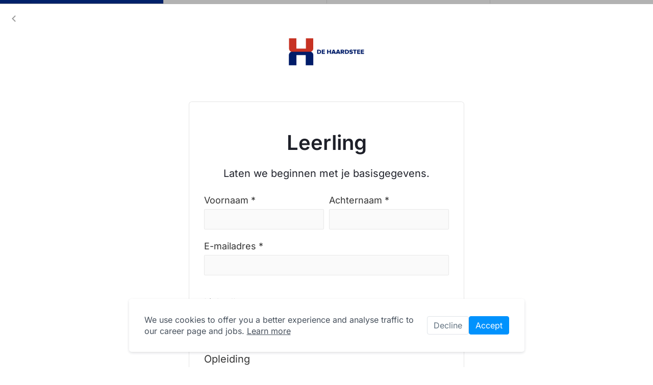

--- FILE ---
content_type: text/html; charset=utf-8
request_url: https://werkenbij.dehaardstee.nl/leerling/nl/apply
body_size: 7247
content:
<!DOCTYPE html>
<html class="no-js" lang="nl" ng-app="apply-form">
  <head>
    <meta charset="utf-8" />
    <meta http-equiv="X-UA-Compatible" content="IE=edge" />
    <meta name="viewport" content="width=device-width, initial-scale=1" />
    <meta name="description" content="We&#039;re looking for a Leerling at De Haardstee. Hiring with Homerun." />
    <meta name="homerun:company_id" content="com_pdNVq4eCedmnueNaSftl" />
    <meta name="homerun:job_id" content="job_A06O4s9geyFctj9i239Y" />
    <meta property="og:title" content="Leerling" />
    <meta property="og:site_name" content="De Haardstee"/>
    <meta property="og:url" content="https://de-haardstee.homerun.co/leerling/nl" />
    <meta property="og:description" content="We&#039;re looking for a Leerling at De Haardstee. Hiring with Homerun." />
    <meta property="og:type" content="homerunhr:job">
    <meta property="og:image" content="https://cdn.homerun.co/63330/13b48424-778e-4b6f-9784-0d257fe606fb.png" />
    <meta name="twitter:card" content="summary_large_image">
    <meta name="twitter:title" content="Leerling">
    <meta name="twitter:description" content="We&#039;re looking for a Leerling at De Haardstee. Hiring with Homerun.">
    <meta name="twitter:image:src" content="https://cdn.homerun.co/63330/13b48424-778e-4b6f-9784-0d257fe606fb.png">
        <title>Leerling - De Haardstee</title>
    <base href="/">

    <link rel="canonical" href="//werkenbij.dehaardstee.nl/leerling/nl/apply" />

          <link rel="alternate" hreflang="nl" href="//werkenbij.dehaardstee.nl/leerling/nl/apply" />
    
    <link rel="alternate" hreflang="x-default" href="//werkenbij.dehaardstee.nl/leerling/nl/apply">

    <link rel="shortcut icon" href="/favicon.ico?v=1768933406" />
          <link href="//fonts.bunny.net/css?family=Inter:400,600" rel="stylesheet" type="text/css">
          <link href="//fonts.bunny.net/css?family=Inter:400,400" rel="stylesheet" type="text/css">
          <link href="//fonts.bunny.net/css?family=Inter:400,800" rel="stylesheet" type="text/css">
    
    <link rel="stylesheet" href="https://static.homerun.co/apply-form/v3/screen.css?id=dc613cfce125c3cfd8534ee7e4cdf937">

    <style media="screen">
      [ng\:cloak], [ng-cloak], [data-ng-cloak], [x-ng-cloak], .ng-cloak, .x-ng-cloak, .translate-cloak {
      display: none !important;
      }

      [ng-view] {
      overflow: hidden;
      position: relative;
      }

      .apply-form {
        position: relative;
        z-index: 1;
      }
    </style>

          <style>
        .progressbar ul li:first-child,
        .progressbar .fill-bar i,
        .tab-controls .tab-control:not(i),
        .apply-with-linkedin a:hover,
        .profile-photo-box div .button:hover,
        .profile-photo-box div .button:focus,
        .answer-button.selected,
        .answer-button .letter {
          background-color: #012169 !important;
        }

        .answer-button.selected .icon svg rect {
          fill: #012169 !important;
        }

        .apply-with-linkedin:hover,
        .profile-photo-box div .button:hover,
        .profile-photo-box div .button:focus {
          border-color: #012169 !important;
        }

        .apply-with-linkedin.loading-linkedin:hover {
          border-color: #e5e6e4 !important;
        }

        .progressbar ul li:first-child a,
        .progressbar .done a,
        .progressbar .active a,
        .tab-controls .tab-control {
          color: rgba(255, 255, 255, 1) !important;
        }
      </style>

              <style>
          .nav-tabs > li.active > a:hover,
          .apply-with-linkedin a:hover,
          .profile-photo-box div .button:hover,
          .profile-photo-box div .button:focus {
            color: #fff;
          }

          .progressbar ul li:first-child a:hover,
          .progressbar ul li.done a:hover,
          .tab-controls .tab-control:hover span,
          .file-drop .answer-button .overlay:hover,
          .file-drop .answer-button .overlay:focus {
            background-color: rgba(255, 255, 255, .15) !important;
          }

          .tab-controls .tab-control.prev {
            border-right: 1px solid rgba(255,255,255,0.3) !important;
          }
        </style>
          


    
    
          <style>
        h1, h3, p.intro {
          color: #1e2029;
        }
      </style>
    
          <style>
        h1 {
                      font-family: Inter;
                                font-size: 40px !important;
                                font-weight: 600;
                                line-height: 54px !important;
          
        }
      </style>
    
          <style>
        p.intro, h2, h3 {
                      font-family: Inter;
                                font-size: 20px !important;
                                font-weight: 400;
                                line-height: 28px !important;
          
        }
      </style>
    
          <style>
        .center-container label:not(.interface, .checkbox-container), p:not(.intro):not(.interface) {
                      font-family: Inter;
                                font-size: 20px !important;
                                font-weight: 400;
                                line-height: 36px;
                  }
      </style>
    
    
    <script>
  dataLayer = [{"companyId":"com_pdNVq4eCedmnueNaSftl","jobId":"job_A06O4s9geyFctj9i239Y","noCookies":"0"}];
  homerunPrivacySettings = {"companyPublicId":"com_pdNVq4eCedmnueNaSftl","hasTrackingEnabled":true,"askCookieConsent":true,"customGA4Ids":["G-SLZJF1Q47G"],"gtmId":"GTM-KB5T73","privacyNoticeURL":null,"referrer":"","vacancyPublicId":"job_A06O4s9geyFctj9i239Y"};
  homerunI18n = {
    cookieBanner: {"necessary-notice":"We use cookies to offer you a better experience.","analytics-notice":"We use cookies to offer you a better experience and analyse traffic to our career page and jobs.","learn-more":"Learn more","btn-accept":"Accept","btn-decline":"Decline","more-details":"More details","less-details":"Less details","modal":{"title":"Cookies","notice":"When visiting our site we may place the following cookies:","necessary-title":"Necessary","necessary-always-active":"Always active","necessary-text":"Necessary cookies are required for this site to work correctly. This includes remembering your responses during the job application process, protecting the site and maintaining your consent preferences.","analytical-title":"Analytics","analytical-text":"Analytics cookies are used to measure how visitors interact with the website. This allows us to understand how many people visit our pages, how they have found us, how long they stay on the site, which jobs they are interested in, etc. We use this data to help improve our hiring process.","functional-title":"Functional","functional-text":"Some pages may be enriched with maps, video, audio, images, chat or social media content, which is provided by third-party platforms. If these elements are present on a page, they may set their own cookies.","privacy-notice":"For more details on how we handle your data please read our","privacy-notice-link":"privacy statement"},"cookies":{"duration":{"title":"Duration","hours":"hours","months":"months","minute":"minute","session":"Browser session","no-expire":"Does not expire","expire-submission":"Expires after submitting the job application"},"description":"Description","placed-by":"Placed by","session":"These cookies are used only for technical reasons: to maintain the state of the user session and to protect the security of the application.","consent":"This is set to remember that a user has been shown the cookie information and, where relevant, whether consent has been given for placing certain kinds of cookies.","responses":"This cookie stores the input provided during the application process.","homerun":"These cookies store the source and the URL parameters of the candidate page visit.","_ga":"This cookie calculates visitor, session, campaign data, and also keeps track of site usage for the site\u0027s analytics report. The cookie stores information anonymously and assigns a randomly generated number to recognize unique visitors.","_gid":"This cookie stores information on how visitors use a website, while also creating an analytics report of the website\u0027s performance. Some of the data that are collected include the number of visitors, their source, and the pages they visit anonymously.","_gat":"This cookie restrains the request rate and thus limits the collection of data on high-traffic sites."}}  }
</script>
<script async src="https://static.homerun.co/employers/v3/cookie-banner.js?id=7aab3f1989db32387e8446d3ac0f2eb8"></script>

    <!-- Start Global Custom Code -->
    
    <!-- End Global Custom Code -->
      </head>
  <body
    class=""
    ng-cloak
    ng-init='availableQuestions = [{"id":2289955,"vacancy_id":337247,"type":"text","position":0,"is_sensitive":false,"is_mandatory":false,"is_hidden":false,"settings":{"input_size":"large"},"created_at":"2024-02-01T09:49:46.000000Z","updated_at":"2024-02-01T09:49:46.000000Z","deleted_at":null,"localizations":[{"id":463090,"vacancy_question_id":2289955,"language_id":2,"title":"Motivatie: Waarom wil je bij ons werken?","options":null,"created_at":"2024-02-01T09:49:46.000000Z","updated_at":"2025-12-24T15:16:23.000000Z","deleted_at":null}]},{"id":2289956,"vacancy_id":337247,"type":"text","position":1,"is_sensitive":false,"is_mandatory":false,"is_hidden":false,"settings":{"input_size":"large"},"created_at":"2024-02-01T09:49:46.000000Z","updated_at":"2025-11-14T10:42:44.000000Z","deleted_at":null,"localizations":[{"id":463091,"vacancy_question_id":2289956,"language_id":2,"title":"Kun je je ideale werkomgeving omschrijven?","options":null,"created_at":"2024-02-01T09:49:46.000000Z","updated_at":"2025-12-24T15:16:23.000000Z","deleted_at":null}]},{"id":2421449,"vacancy_id":337247,"type":"text","position":2,"is_sensitive":false,"is_mandatory":true,"is_hidden":false,"settings":{"input_size":"small"},"created_at":"2025-11-14T10:42:44.000000Z","updated_at":"2025-11-14T10:42:44.000000Z","deleted_at":null,"localizations":[{"id":603981,"vacancy_question_id":2421449,"language_id":2,"title":"Voorkeur van opleiding","options":null,"created_at":"2025-11-14T10:42:44.000000Z","updated_at":"2025-12-24T15:16:23.000000Z","deleted_at":null}]},{"id":2421450,"vacancy_id":337247,"type":"file","position":3,"is_sensitive":false,"is_mandatory":false,"is_hidden":false,"settings":{"multiple_selection":false},"created_at":"2025-11-14T10:42:44.000000Z","updated_at":"2025-11-14T10:42:44.000000Z","deleted_at":null,"localizations":[{"id":603982,"vacancy_question_id":2421450,"language_id":2,"title":"Up load hier je motivatiebrief","options":null,"created_at":"2025-11-14T10:42:44.000000Z","updated_at":"2025-12-24T15:16:23.000000Z","deleted_at":null}]},{"id":2421451,"vacancy_id":337247,"type":"file","position":4,"is_sensitive":false,"is_mandatory":false,"is_hidden":false,"settings":{"multiple_selection":false},"created_at":"2025-11-14T10:42:44.000000Z","updated_at":"2025-11-14T10:42:44.000000Z","deleted_at":null,"localizations":[{"id":603983,"vacancy_question_id":2421451,"language_id":2,"title":"Up load hier je CV","options":null,"created_at":"2025-11-14T10:42:44.000000Z","updated_at":"2025-12-24T15:16:23.000000Z","deleted_at":null}]}]'
    ng-class="{loading:submitting, done:submitted}"
    ng-controller="ApplyController"
  >
        
    <nav class="progressbar has-layout  questions " style="">
      <span class="fill-bar"><i></i></span>
      <ul class="nav nav-tabs" data-tabsnav="applyForm">
                <li class="active"><a>1 Basisgegevens</a></li>
                              <li><a>2 Vragen</a></li>
                                          <li><a>3 Voorbeeld</a></li>
                          <li><a>4 Verzenden</a></li>
      </ul>
              <a href="/leerling/nl"
          aria-label="Return to job"
          class="btn-back in-bar
              light"
        ></a>
          </nav>

    <main>
          <a href="/leerling/nl"
        aria-label="Return to job"
        class="btn-back
            
            
            "
      ></a>
    
        <a href="mailto:?body=https://werkenbij.dehaardstee.nl/leerling/nl&subject=Leerling at De Haardstee"
       class="btn btn-default apply-later"
       ng-class="{'submitted': submitted}"
    >
      Solliciteer later: e-mail deze link
    </a>
    
    <i class="vertical-aligner"></i>

    <div class="apply-form-container">

              <figure class="logo">
          <img src="https://cdn.homerun.co/63330/haardstee-logo-srgb-21671108333logo.png" alt="De Haardstee" />
        </figure>
      
      <!--[if IE]>
      <div class="errors" ng-hide="errors.length" ng-cloak>
        <h4>You are using an outdated browser.</h4>
        <p>This form may not function well in your browser. Please upgrade to a modern browser.</p>
      </div>
      <![endif]-->

      <div class="errors" ng-show="trialLimitError && !submitting" ng-cloak>
        <p>Applying for this job is currently not possible.</p>
      </div>

      <div class="errors" ng-show="errors.length && !submitting" ng-cloak>
        <p class="title">Please check your:</p>
        <ul>
          <li ng-repeat="err in errors">{{err.error}}</li>
        </ul>
      </div>

      <form novalidate class="tab-content apply-form show  has-logo" name="applyForm" method="post" data-tabcontent="applyForm" ng-submit="apply()">
        <div id="homerun_required_7reklztkNLodgfgi_wrap" style="display: none" aria-hidden="true">
        <input id="homerun_required"
               name="homerun_required_7reklztkNLodgfgi"
               type="text"
               value=""
               autocomplete="nope"
               tabindex="-1">
        <input id="homerun_valid_form"
               name="valid_from"
               type="text"
               value="[base64]"
               autocomplete="off"
               tabindex="-1">
    </div>

        <!-- ************************| Tab 1 |************************ -->

        <div class="tab-pane active">

  <div class="tab-transition-container">
    <div class="center-container" ng-class="{'submitted': submitted}">

      <h1>Leerling</h1>
      <p class="intro">Laten we beginnen met je basisgegevens.</p>

      
      <ul class="form-layout">
        <li class="input-half">
          <label for="first_name" data-label="first_name">Voornaam *</label>
          <input id="first_name" type="text" name="first_name" ng-model="formData.first_name" ng-init="formData.first_name=''" />
        </li>

        <li class="input-half">
          <label for="last_name" data-label="last_name">Achternaam *</label>
          <input id="last_name" type="text" name="last_name" ng-model="formData.last_name" ng-init="formData.last_name=''" />
        </li>

        <li>
          <label for="email" data-label="email">E-mailadres *</label>
          <input id="email" type="email" name="email" ng-model="formData.email" ng-init="formData.email=''" />
        </li>

        
        
        
        
        
              </ul>

      
      <ul class="form-layout">
                                  <li>
            <label for="linkedin" data-label="linkedin">
              LinkedIn
                          </label>
            <input id="linkedin" type="text" name="linkedin" ng-model="formData.linkedin" ng-init="formData.linkedin=''" />
          </li>
                              </ul>

                        <div class="question-container" data-section="education">
            <label for="education" class="label">
              Opleiding
                          </label>
            <textarea id="education" name="education" class="short" ng-model="formData.education" ng-initial></textarea>
          </div>
        
                  <div class="question-container" data-section="work-experience">
            <label for="experience" class="label">
              Ervaring
                          </label>
            <textarea id="experience" name="experience" class="short" ng-model="formData.experience" ng-initial></textarea>
          </div>
        
        
      
          </div>

    <footer class="tab-controls" data-tabcontrols="applyForm">
                        <button class="tab-control full-width next" data-gotoindex="1">
            <span>Volgende: Vragen</span>
          </button>
                  </footer>

  </div>
</div>

      
        <!-- ************************| Tab 2 |************************ -->

                  <div class="tab-pane inactive">

            <div class="tab-transition-container">
              <div class="center-container" ng-class="{'submitted': submitted}">
                <h1>Vragen</h1>
                <p class="intro">Een aantal vragen om je wat beter te leren kennen.</p>

                                  <div class="question-container">
                    <label for="questions-{{ 2289955 }}" class="question">
  Motivatie: Waarom wil je bij ons werken?
</label>
<textarea
    id="questions-2289955"
    name="questions[2289955]"
    class="short"
    ng-model="formData.questions[2289955]"
    ng-init="formData.questions[2289955]=''"
  ></textarea>
                  </div>
                                  <div class="question-container">
                    <label for="questions-{{ 2289956 }}" class="question">
  Kun je je ideale werkomgeving omschrijven?
</label>
<textarea
    id="questions-2289956"
    name="questions[2289956]"
    class="short"
    ng-model="formData.questions[2289956]"
    ng-init="formData.questions[2289956]=''"
  ></textarea>
                  </div>
                                  <div class="question-container">
                    <label for="questions-{{ 2421449 }}" class="question">
  Voorkeur van opleiding *
</label>
<input
    type="text"
    id="questions-2421449"
    name="questions[2421449]"
    ng-model="formData.questions[2421449]"
    ng-init="formData.questions[2421449]=''"
  ></input>
                  </div>
                                  <div class="question-container">
                    <label for="question-2421450_files" class="question">
  Up load hier je motivatiebrief
</label>
<div
  name="questions[2421450]"
  ng-init="formData.questions[2421450]=[]"
>
  <!-- This is conditional as the apply form editor shows a preview that doesnt have angular -->
  <p
    ng-show="uploadError['question-2421450']"
    style="color:red;margin-top:10px;font-size:14px !important;"
  >
    {{ uploadError['question-2421450'] }}
  </p>

<div
  class="preview-attachment"
  ng-repeat="f in formData.files | filter:{type:'question-2421450'} track by $index"
  ng-class="f.status"
>
  {{f.name}}
  <i class="hr-loader small processing"></i>
  <i class="icon-filled-check-4"></i>
  <i class="icon-filled-delete-2-1"></i>
  <i class="remove" ng-click="removeFile(f)">verwijder </i>
</div>

<div class="file-drop" data-section="files" file-drop="uploadFile(files, 'question-2421450', true)">
  <input
    type="file"
    id="question-2421450_files"
    
    file-change="uploadFile(files, 'question-2421450')"
    
    aria-labelledby="question-2421450_files_select"
  />
      <p>Sleep je bestand hier of...</p>
    <div class="answer-button selected" ng-click="openFilePicker('question-2421450_files')">
    <div id="question-2421450_files_select" class="overlay" role="button" aria-controls="question-2421450_files" tabindex="0" trigger-file-input>
      Selecteer bestand    </div>
  </div>
</div>
</div>
                  </div>
                                  <div class="question-container">
                    <label for="question-2421451_files" class="question">
  Up load hier je CV
</label>
<div
  name="questions[2421451]"
  ng-init="formData.questions[2421451]=[]"
>
  <!-- This is conditional as the apply form editor shows a preview that doesnt have angular -->
  <p
    ng-show="uploadError['question-2421451']"
    style="color:red;margin-top:10px;font-size:14px !important;"
  >
    {{ uploadError['question-2421451'] }}
  </p>

<div
  class="preview-attachment"
  ng-repeat="f in formData.files | filter:{type:'question-2421451'} track by $index"
  ng-class="f.status"
>
  {{f.name}}
  <i class="hr-loader small processing"></i>
  <i class="icon-filled-check-4"></i>
  <i class="icon-filled-delete-2-1"></i>
  <i class="remove" ng-click="removeFile(f)">verwijder </i>
</div>

<div class="file-drop" data-section="files" file-drop="uploadFile(files, 'question-2421451', true)">
  <input
    type="file"
    id="question-2421451_files"
    
    file-change="uploadFile(files, 'question-2421451')"
    
    aria-labelledby="question-2421451_files_select"
  />
      <p>Sleep je bestand hier of...</p>
    <div class="answer-button selected" ng-click="openFilePicker('question-2421451_files')">
    <div id="question-2421451_files_select" class="overlay" role="button" aria-controls="question-2421451_files" tabindex="0" trigger-file-input>
      Selecteer bestand    </div>
  </div>
</div>
</div>
                  </div>
                
              </div>
            </div>

            <footer class="tab-controls" data-tabcontrols="applyForm">
              <button class="tab-control prev" data-gotoindex="0" aria-label="Return to previous step"><span></span></button>
                              <button class="tab-control next" data-gotoindex="2">
                  <span>Volgende: Voorbeeld</span>
                </button>
                          </footer>

          </div>
        

        <!-- ************************| Tab 3 |************************ -->

        
        <!-- ************************| Tab 4 |************************ -->

        <div class="tab-pane inactive preview-pane">

          <div class="tab-transition-container">
            <div class="center-container" ng-class="{'submitted': submitted}">

              <h1>Voorbeeld</h1>
              <p class="intro">Neem de tijd om je sollicitatie te controleren</p>

              <article class="preview-block">
                <header class="preview-header">
                  <h2>Basisgegevens</h2>
                  <a href="javascript:void(0);" class="button btn-light btn-change" data-gototab="0" data-scrolltosection="top">wijzig</a>
                </header>

                <div class="preview-content">
                  <div class="personal-info" ng-class="{'no-photo': !formData.photo}">
                    <figure class="avatar" ng-style="{'background-image':'url(' + formData.photo + ')'}"></figure>
                    <div class="meta">
                      <p class="name">{{formData.first_name}} {{formData.last_name}}</p>
                      <p class="interface">
                        {{formData.email}}
                      </p>
                      <p class="interface">
                        {{formData.city ? formData.city : ''}}{{formData.city && formData.country ? ',' : ''}}
                        {{formData.country}}
                      </p>
                      <p class="interface">
                        {{formData.phone_number}}
                      </p>
                    </div>
                  </div>

                  <dl class="link-list">
                    
                    
                                          <dt ng-if="formData.linkedin">LinkedIn</dt>
                      <dd ng-if="formData.linkedin"><a ng-href="{{formData.linkedin | validLink:'linkedin'}}" target="_blank">{{formData.linkedin}}</a></dd>
                    
                    
                                      </dl>
                </div>
              </article>

              
                                  <article class="preview-block">
                    <header class="preview-header">
                      <h2>Opleiding</h2>
                      <a href="javascript:void(0);" class="button btn-light btn-change" data-gototab="0" data-scrolltosection="education">wijzig</a>
                    </header>

                    <div class="preview-content">
                      <p ng-if="formData.education" class="interface">
                        <span class="answer whitespace-text">{{ formData.education }}</span>
                      </p>
                      <p ng-if="!formData.education" class="interface">
                        <span class="no-answer">geen antwoord</span>
                      </p>
                    </div>
                  </article>
                
                                  <article class="preview-block">
                    <header class="preview-header">
                      <h2>Ervaring</h2>
                      <a href="javascript:void(0);" class="button btn-light btn-change" data-gototab="0" data-scrolltosection="work-experience">wijzig</a>
                    </header>

                    <div class="preview-content">
                      <p ng-if="formData.experience" class="interface">
                        <span class="answer whitespace-text">{{ formData.experience }}</span>
                      </p>
                      <p ng-if="!formData.experience" class="interface">
                        <span class="no-answer">geen antwoord</span>
                      </p>
                    </div>
                  </article>
                
                
              
                              <article class="preview-block">
                  <header class="preview-header">
                    <h2>Vragen</h2>
                    <a href="javascript:void(0);" class="button btn-light btn-change" data-gototab="1" data-scrolltosection="top">wijzig</a>
                  </header>

                  <div class="preview-content">
                    <div>
      <div class="preview-question">
      <p class="question">
        Motivatie: Waarom wil je bij ons werken?
      </p>

      <p ng-if="!isAnswered(2289955)">
        <span class="no-answer">geen antwoord</span>
      </p>

      <div ng-if="isAnswered(2289955)">
                              <span class="answer whitespace-text">{{ formData.questions[2289955] }}</span>
                  </div>
    </div>
      <div class="preview-question">
      <p class="question">
        Kun je je ideale werkomgeving omschrijven?
      </p>

      <p ng-if="!isAnswered(2289956)">
        <span class="no-answer">geen antwoord</span>
      </p>

      <div ng-if="isAnswered(2289956)">
                              <span class="answer whitespace-text">{{ formData.questions[2289956] }}</span>
                  </div>
    </div>
      <div class="preview-question">
      <p class="question">
        Voorkeur van opleiding *
      </p>

      <p ng-if="!isAnswered(2421449)">
        <span class="no-answer">geen antwoord</span>
      </p>

      <div ng-if="isAnswered(2421449)">
                              <span class="answer whitespace-text">{{ formData.questions[2421449] }}</span>
                  </div>
    </div>
      <div class="preview-question">
      <p class="question">
        Up load hier je motivatiebrief
      </p>

      <p ng-if="!isAnswered(2421450)">
        <span class="no-answer">geen antwoord</span>
      </p>

      <div ng-if="isAnswered(2421450)">
                    <div class="preview-attachment" ng-repeat="file in formData.questions[2421450]">
              {{ file.name }}
            </div>
                  </div>
    </div>
      <div class="preview-question">
      <p class="question">
        Up load hier je CV
      </p>

      <p ng-if="!isAnswered(2421451)">
        <span class="no-answer">geen antwoord</span>
      </p>

      <div ng-if="isAnswered(2421451)">
                    <div class="preview-attachment" ng-repeat="file in formData.questions[2421451]">
              {{ file.name }}
            </div>
                  </div>
    </div>
  </div>
                  </div>
                </article>
              
              
                          </div>
          </div>

          <footer class="tab-controls" data-tabcontrols="applyForm">
                          <button class="tab-control prev" data-gotoindex="1" aria-label="Return to previous step"><span></span></button>
                                      <button type="submit" class="tab-control next">
                <span>Verzend je sollicitatie</span>
              </button>
                      </footer>

        </div>

      
        <!-- ************************| Tab 5 |************************ -->

        <div class="tab-pane inactive">

          <div class="tab-transition-container">
            <div class="center-container submit-container " ng-class="{'has-content': submitting || errors.length, 'submitted': submitted}">

              <div ng-show="submitted">
                <h1>Je sollicitatie is verzonden!</h1>
                <p class="intro">Verwacht binnenkort een antwoord nadat we je sollicitatie hebben bekeken.</p>
              </div>

              <i class="hr-loader small mobile-submit-loader" ng-show="submitting"></i>

              <div class="mobile-errors" ng-show="errors.length && !submitting">
                <span class="title">Please check your:</span>
                <ul>
                  <li ng-repeat="err in errors">{{err.error}}</li>
                </ul>
              </div>

            </div>
          </div>

                      <footer class="tab-controls" data-tabcontrols="applyForm">
              <a href="/leerling/nl" class="tab-control done-link">Ga terug naar de vacature.</a>
            </footer>
          
        </div>

        <div class="mobile-submit tab-controls">
                      <div class="center-container" ng-show="!submitting">
                          </div>
          
                      <button type="submit" class="tab-control next">
                            <span>Verzend je sollicitatie</span>
                          </button>
                  </div>

      </form>

      <i class="hr-loader small submit-loader"></i>

      <div class="
        homerun-logo
        
      "
      >
              </div>
    </div>
    </main>

    
    <script src="//ajax.googleapis.com/ajax/libs/jquery/2.2.4/jquery.min.js"></script>
    <script src="//ajax.googleapis.com/ajax/libs/angularjs/1.8.3/angular.min.js"></script>
    <script src="//ajax.googleapis.com/ajax/libs/angularjs/1.8.3/angular-sanitize.min.js"></script>
    <script
      src="https://browser.sentry-cdn.com/6.15.0/bundle.min.js"
      integrity="sha384-uAr9Te+rNkmpaCjPTu4/ipQDpO1nR6fEY8JX+NHVNO5mY6LUs362JWJD8rHyaLEt"
      crossorigin="anonymous"
    ></script>
    <script
      src="https://browser.sentry-cdn.com/6.15.0/angular.min.js"
      crossorigin="anonymous"
    ></script>

    <script src="https://static.homerun.co/apply-form/v3/main.js?id=6d26f047faa3a1dc55ca87dbcff68e13"></script>

    
    
    
  </body>
</html>


--- FILE ---
content_type: text/css
request_url: https://static.homerun.co/apply-form/v3/screen.css?id=dc613cfce125c3cfd8534ee7e4cdf937
body_size: 10053
content:
@import url(https://fonts.bunny.net/css?family=Inter);
aside,blockquote,body,div,footer,form,h1,h2,h3,h4,h5,h6,header,html,iframe,img,label,nav,ol,p,section,span,ul{border:0;font:inherit;font-size:100%;margin:0;padding:0;vertical-align:baseline}html{line-height:1}ol,ul{list-style:none}blockquote,q{quotes:none}blockquote:after,blockquote:before,q:after,q:before{content:"";content:none}a img{border:none}html{-webkit-tap-highlight-color:rgba(0,0,0,0);box-sizing:border-box!important;font-size:62.5%}body{color:#333;font-family:Helvetica Neue,Helvetica,Arial,sans-serif;font-size:14px;line-height:1.428571429}button,input,select,textarea{font-family:inherit;font-size:inherit;line-height:inherit}a{color:#428bca}a:focus,a:hover{color:#3277b2;-webkit-text-decoration:underline;text-decoration:underline}figure{margin:0}img{vertical-align:middle}hr{border:0;border-top:1px solid #eee;margin-bottom:20px;margin-top:20px}.h1,.h2,.h3,.h4,.h5,.h6,h1,h2,h3,h4,h5,h6{color:inherit;font-family:inherit;font-weight:500;line-height:1.1}.h1 .small,.h1 small,.h2 .small,.h2 small,.h3 .small,.h3 small,.h4 .small,.h4 small,.h5 .small,.h5 small,.h6 .small,.h6 small,h1 .small,h1 small,h2 .small,h2 small,h3 .small,h3 small,h4 .small,h4 small,h5 .small,h5 small,h6 .small,h6 small{color:#999;font-weight:400;line-height:1}.h1,.h2,.h3,h1,h2,h3{margin-bottom:10px;margin-top:20px}.h1 .small,.h1 small,.h2 .small,.h2 small,.h3 .small,.h3 small,h1 .small,h1 small,h2 .small,h2 small,h3 .small,h3 small{font-size:65%}.h4,.h5,.h6,h4,h5,h6{margin-bottom:10px;margin-top:10px}.h4 .small,.h4 small,.h5 .small,.h5 small,.h6 .small,.h6 small,h4 .small,h4 small,h5 .small,h5 small,h6 .small,h6 small{font-size:75%}.h1,h1{font-size:36px}.h2,h2{font-size:30px}.h3,h3{font-size:24px}.h4,h4{font-size:18px}.h5,h5{font-size:14px}.h6,h6{font-size:12px}p{margin:0 0 10px}ol,ul{margin-bottom:10px;margin-top:0}ol ol,ol ul,ul ol,ul ul{margin-bottom:0}dl{margin-bottom:20px;margin-top:0}dd,dt{line-height:1.428571429}dt{font-weight:700}dd{margin-left:0}blockquote{margin:0 0 20px;padding:0 30px;position:relative}blockquote:before{height:98%;left:0;position:absolute;top:1%;width:5px}blockquote ol:last-child,blockquote p:last-child,blockquote ul:last-child{margin-bottom:0}blockquote:after,blockquote:before{content:""}label{display:inline-block;font-weight:700;margin-bottom:5px}input[type=checkbox],input[type=radio]{line-height:normal;margin:4px 0 0;margin-top:1px\9}input[type=file]{display:block}input[type=range]{display:block;width:100%}select[multiple],select[size]{height:auto}.checkbox,.radio{display:block;margin-bottom:10px;margin-top:10px;min-height:20px}.checkbox label,.radio label{cursor:pointer;font-weight:400;margin-bottom:0;padding-left:20px}.checkbox input[type=checkbox],.radio input[type=radio]{float:left;margin-left:-20px}.checkbox+.checkbox,.radio+.radio{margin-top:-5px}.checkbox[disabled],.radio[disabled],fieldset[disabled] .checkbox,fieldset[disabled] .radio,fieldset[disabled] input[type=checkbox],fieldset[disabled] input[type=radio],input[type=checkbox][disabled],input[type=radio][disabled]{cursor:not-allowed}.btn{background-image:none;border:1px solid transparent;border-radius:4px;cursor:pointer;display:inline-block;font-size:14px;font-weight:400;line-height:1.428571429;margin-bottom:0;padding:6px 12px;text-align:center;transition:all .2s ease-out;-webkit-user-select:none;-moz-user-select:none;user-select:none;vertical-align:middle;white-space:nowrap}.btn:focus,.btn:hover{color:#333;-webkit-text-decoration:none;text-decoration:none}.btn.active,.btn:active{background-image:none;box-shadow:inset 0 3px 5px rgba(0,0,0,.125);outline:0}.btn.disabled,.btn[disabled],fieldset[disabled] .btn{box-shadow:none;cursor:not-allowed;opacity:.5;pointer-events:none}.btn-default{background-color:#fff;border-color:#ccc;color:#333}.btn-default.active,.btn-default:active,.btn-default:focus,.btn-default:hover,.open .btn-default.dropdown-toggle{background-color:#e6e6e6;border-color:#b4b4b4;color:#333}.btn-default.active,.btn-default:active,.open .btn-default.dropdown-toggle{background-image:none}.btn-default.disabled,.btn-default.disabled.active,.btn-default.disabled:active,.btn-default.disabled:focus,.btn-default.disabled:hover,.btn-default[disabled],.btn-default[disabled].active,.btn-default[disabled]:active,.btn-default[disabled]:focus,.btn-default[disabled]:hover,fieldset[disabled] .btn-default,fieldset[disabled] .btn-default.active,fieldset[disabled] .btn-default:active,fieldset[disabled] .btn-default:focus,fieldset[disabled] .btn-default:hover{background-color:#fff;border-color:#ccc}.btn-default .badge{background-color:#333;color:#fff}.btn-primary{background-color:#428bca;border-color:#3885c7;color:#fff}.btn-primary.active,.btn-primary:active,.btn-primary:focus,.btn-primary:hover,.open .btn-primary.dropdown-toggle{background-color:#357ebc;border-color:#3175af;color:#fff}.btn-primary.active,.btn-primary:active,.open .btn-primary.dropdown-toggle{background-image:none}.btn-primary.disabled,.btn-primary.disabled.active,.btn-primary.disabled:active,.btn-primary.disabled:focus,.btn-primary.disabled:hover,.btn-primary[disabled],.btn-primary[disabled].active,.btn-primary[disabled]:active,.btn-primary[disabled]:focus,.btn-primary[disabled]:hover,fieldset[disabled] .btn-primary,fieldset[disabled] .btn-primary.active,fieldset[disabled] .btn-primary:active,fieldset[disabled] .btn-primary:focus,fieldset[disabled] .btn-primary:hover{background-color:#428bca;border-color:#3885c7}.btn-primary .badge{background-color:#fff;color:#428bca}.btn-success{background-color:#0c9f64;border-color:#0b975f;color:#fff}.btn-success.active,.btn-success:active,.btn-success:focus,.btn-success:hover,.open .btn-success.dropdown-toggle{background-color:#0b8f5a;border-color:#0a8554;color:#fff}.btn-success.active,.btn-success:active,.open .btn-success.dropdown-toggle{background-image:none}.btn-success.disabled,.btn-success.disabled.active,.btn-success.disabled:active,.btn-success.disabled:focus,.btn-success.disabled:hover,.btn-success[disabled],.btn-success[disabled].active,.btn-success[disabled]:active,.btn-success[disabled]:focus,.btn-success[disabled]:hover,fieldset[disabled] .btn-success,fieldset[disabled] .btn-success.active,fieldset[disabled] .btn-success:active,fieldset[disabled] .btn-success:focus,fieldset[disabled] .btn-success:hover{background-color:#0c9f64;border-color:#0b975f}.btn-success .badge{background-color:#fff;color:#0c9f64}@font-face{font-family:streamline-30px-filled-in;font-style:normal;font-weight:400;src:url(https://static.homerun.co/fonts/Streamline/streamline-30px-filled-in.woff) format("woff")}@font-face{font-family:streamline-30px;font-style:normal;font-weight:400;src:url(https://static.homerun.co/fonts/Streamline/streamline-30px.woff) format("woff")}[class*=" icon-"]:before,[class^=icon-]:before{font-feature-settings:normal!important;speak:none;-webkit-font-smoothing:antialiased;-moz-osx-font-smoothing:grayscale;font-family:streamline-30px!important;font-style:normal!important;font-variant:normal!important;font-weight:400!important;line-height:1;text-transform:none!important}.icon-delete-1-1:before{content:""}.icon-photo-1:before{content:""}[class*=" icon-filled-"]:before,[class^=icon-filled-]:before{font-feature-settings:normal!important;speak:none;-webkit-font-smoothing:antialiased;-moz-osx-font-smoothing:grayscale;font-family:streamline-30px-filled-in!important;font-style:normal!important;font-variant:normal!important;font-weight:400!important;line-height:1;text-transform:none!important}.icon-filled-align-center:before{content:""}.icon-filled-arrow-38:before{content:""}.icon-filled-arrow-39:before{content:""}.icon-filled-check-4:before{content:""}.icon-filled-cross-1:before{content:""}.icon-filled-delete-2-1:before{content:""}@font-face{font-family:Genericons;font-style:normal;font-weight:400;src:url(https://static.homerun.co/fonts/Genericons/Genericons.woff) format("woff")}[class*=" genericon-"]:before,[class^=genericon-]:before{font-feature-settings:normal;-moz-osx-font-smoothing:grayscale;-webkit-font-smoothing:antialiased;speak:none;display:inline-block;font-family:Genericons;font-size:16px;font-style:normal;font-variant:normal;font-weight:400;line-height:1;text-align:center;text-decoration:inherit;text-transform:none;-moz-transition:color .1s ease-in 0;-webkit-transition:color .1s ease-in 0;vertical-align:top}.genericon-collapse:before{content:""}.genericon-facebook-alt:before{content:""}.genericon-googleplus-alt:before{content:""}.genericon-instagram:before{content:""}.genericon-linkedin:before{content:""}.genericon-skype:before{content:""}.genericon-twitter:before{content:""}:root{--scale-0:1rem;--scale-1:1.125rem;--scale-2:1.25rem;--scale-3:1.5rem;--scale-4:1.875rem;--scale-5:2rem;--scale-6:3rem;--scale-7:3.75rem;--scale-8:4.5rem;--scale-9:6rem;--scale-10:8rem;--scale-000:0.75rem;--scale-00:0.875rem;--font-sans:system-ui,sans-serif,-apple-system,Segoe UI,Roboto,Noto Sans,Ubuntu,Cantarell,Helvetica Neue;--font-serif:Georgia,Cambria,"Times New Roman",Times,serif;--font-mono:Consolas,Menlo,Monaco,"Liberation Mono",monospace;--weight-light:300;--weight-regular:400;--weight-medium:500;--weight-semibold:600;--weight-bold:700;--weight-extrabold:800;--weight-black:900;--line-none:1;--line-xs:1.275;--line-sm:1.375;--line-md:1.5;--line-lg:1.625;--line-xl:2;--line-xxs:1.125;--size-1:4px;--size-2:8px;--size-3:12px;--size-4:16px;--size-5:20px;--size-6:24px;--size-7:28px;--size-8:32px;--size-9:36px;--size-10:40px;--size-11:44px;--size-12:48px;--size-14:56px;--size-16:64px;--size-20:80px;--size-24:96px;--size-28:112px;--size-32:128px;--size-36:144px;--size-40:160px;--size-44:176px;--size-48:192px;--size-52:208px;--size-56:224px;--size-60:240px;--size-64:256px;--size-72:288px;--size-80:320px;--size-96:384px;--size-px:1px;--size-full:100%;--size-screen:100vw;--size-min:min-content;--size-max:max-content;--size-0-5:2px;--width-xs:480px;--width-sm:640px;--width-md:768px;--width-lg:1024px;--width-xl:1280px;--radius-100:100%;--radius-xs:2px;--radius-sm:4px;--radius-md:8px;--radius-lg:10px;--radius-xl:12px;--radius-full:9999px;--radius-2xl:14px;--radius-3xl:20px;--layer-1:10;--layer-2:20;--layer-3:30;--layer-4:40;--layer-5:50;--layer-below:-1;--layer-top:2147483647;--shadow-xs:0 1px 3px 0 rgba(0,0,0,.1),0 1px 2px 0 rgba(0,0,0,.06);--shadow-sm:0 4px 6px -2px rgba(0,0,0,.1),0 2px 4px -2px rgba(0,0,0,.06);--shadow-md:0 12px 16px -4px rgba(0,0,0,.1),0 4px 6px -2px rgba(0,0,0,.05);--shadow-lg:0 20px 24px -4px rgba(0,0,0,.1),0 8px 8px -4px rgba(0,0,0,.04);--shadow-xl:0 24px 48px -12px rgba(0,0,0,.25);--color-white:#fff;--color-black:#000;--color-ink-200:#919eab;--color-ink-300:#637381;--color-ink-400:#454f5b;--color-ink-500:#212b36;--color-sky-300:#f9fafb;--color-sky-400:#f4f6f8;--color-sky-500:#dfe3e8;--color-sky-600:#c4cdd5;--color-yellow-300:#fcf1cd;--color-yellow-400:#ffe999;--color-yellow-500:#ffcb11;--color-yellow-600:#876d0e;--color-yellow-700:#4d3300;--color-yellow-800:#595130;--color-green-300:#e2efe8;--color-green-400:#a1d2be;--color-green-500:#00b16b;--color-green-600:#128053;--color-green-700:#063d26;--color-green-800:#414f3e;--color-teal-300:#e4f1f1;--color-teal-400:#b4e4e4;--color-teal-500:#4cb9b8;--color-teal-600:#057982;--color-teal-700:#053438;--color-teal-800:#405352;--color-blue-300:#eef2ff;--color-blue-400:#c9d5fd;--color-blue-500:#4f75fe;--color-blue-600:#254cda;--color-blue-700:#0b247f;--color-red-300:#fae6e5;--color-red-400:#fbafab;--color-red-500:#e53f37;--color-red-600:#a72823;--color-red-700:#4d1515;--color-red-800:#583c35;--color-orange-300:#ffefdf;--color-orange-400:#fc9;--color-orange-500:#f0842a;--color-orange-600:#be7200;--color-orange-700:#441404;--color-orange-800:#594430;--color-indigo-300:#f4f5fa;--color-indigo-400:#b3bcf5;--color-indigo-500:#5c6ac4;--color-indigo-600:#202e78;--color-indigo-700:#000639;--color-indigo-800:#3e4155;--color-purple-300:#f6f0fd;--color-purple-400:#e3d0ff;--color-purple-500:#9c6ade;--color-purple-600:#50248f;--color-purple-700:#230051;--color-purple-800:#50495a;--color-pink-500:#f74775;--color-pink-600:#a63351;--color-navigation-dark:#1e2029;--color-navigation-light:#2b2e3d;--color-brown-100:#a3a2a2;--color-brown-200:#736b6b;--color-brown-300:#4a3e3e;--color-brown-400:#382d2d;--color-brown-500:#2d2323;--color-brown-600:#1f1818;--color-taupe-300:#f0eceb;--color-taupe-400:#dbd3d0;--color-taupe-500:#ba9c91;--color-taupe-600:#76625e;--color-taupe-700:#4e3c39;--color-beige-400:#faf9f7;--color-beige-500:#f5f3ef;--color-beige-600:#edebe7;--color-beige-700:#e3e1dd;--color-beige-800:#dbd9d5}.ng-cloak,.translate-cloak,.x-ng-cloak,[data-ng-cloak],[ng-cloak],[ng\:cloak],[x-ng-cloak]{display:none!important}[ng-view]{overflow:hidden;position:relative}body{background-attachment:fixed;background-color:#fff;background-color:var(--color-white);background-position:50%;background-size:cover;font-family:GT-America;font-style:normal;min-width:768px}a,button,h1,h2,h3,h4,h5,h6,input,label,li,p,textarea{-webkit-font-smoothing:antialiased}a{color:#22a9e5;cursor:pointer;-webkit-text-decoration:none;text-decoration:none;transition:all .18s cubic-bezier(.55,.025,.455,.98)}a:hover{color:#333;-webkit-text-decoration:none!important;text-decoration:none!important}a:active,a:focus{outline:0!important;-webkit-text-decoration:none!important;text-decoration:none!important}input[type=email],input[type=password],input[type=tel],input[type=text],textarea{background-color:#fafafa;border:1px solid #e8e8e8;border-radius:3px;color:#333;display:block;font-size:16px;height:34px;outline:0;padding:0 10px;transition:all .2s ease-out}input[type=email]:focus,input[type=email]:hover,input[type=password]:focus,input[type=password]:hover,input[type=tel]:focus,input[type=tel]:hover,input[type=text]:focus,input[type=text]:hover,textarea:focus,textarea:hover{border-color:#ccc}textarea{height:80px;padding:10px;resize:none}.form-layout{font-size:0}.form-layout li{font-size:16px}.form-layout .input-half{box-sizing:border-box;display:inline-block;padding-right:5px;width:50%}.form-layout .input-half:nth-child(2n){padding-left:5px;padding-right:0}.btn{transition:all .18s cubic-bezier(.55,.025,.455,.98)}.btn:active,.btn:focus{outline:0!important}.button{background-color:#787878;border-radius:4px;color:#fff;color:var(--color-white);cursor:pointer;display:inline-block;padding:10px 20px;transition:all .18s cubic-bezier(.55,.025,.455,.98)}.button:focus,.button:hover{background-color:#666;color:#fff;color:var(--color-white)}.button:active,.button:focus{outline:0!important}.button.btn-light{background-color:transparent;border:1px solid #d8d8d8;color:#999}.button.btn-light:focus,.button.btn-light:hover{background-color:#999;border-color:#999;color:#fff;color:var(--color-white)}.button.btn-linkedin:focus,.button.btn-linkedin:hover{background-color:#0977b5}label.file-input{overflow:hidden;position:relative}label.file-input input[type=file]{position:absolute;top:-100px}label.file-input span.button{background-color:#fff;background-color:var(--color-white);color:#333;font-weight:400;padding:5px 10px}label.file-input span.button:focus,label.file-input span.button:hover{background-color:#ccc}.avatar span{background-color:#bf7272;background-position:50% 50%;background-size:cover;border-radius:50%;color:#fff;color:var(--color-white);display:inline-block;font-size:18px;font-weight:200;height:40px;line-height:40px;text-align:center;width:40px}@keyframes loader{0%{transform:rotate(0deg)}25%{transform:rotate(90deg)}50%{transform:rotate(180deg)}75%{transform:rotate(270deg)}to{transform:rotate(1turn)}}.hr-loader{animation:loader .5s linear infinite;border:5px solid #a9c7f3;border-radius:50%;display:block;height:88px;position:relative;width:88px}.hr-loader:after{border-bottom:0;border-left:5px solid #1959b7;border-right:0;border-top:5px solid #1959b7;border-top-left-radius:100%;content:"";height:50%;left:-5px;position:absolute;top:-5px;width:50%}.hr-loader.small{border:2px solid #a9c7f3;height:42px;width:42px}.hr-loader.small:after{border-left:2px solid #1959b7;border-top:2px solid #1959b7;left:-2px;top:-2px}.no-cssanimations .hr-loader{background-image:url(https://static.homerun.co/images/no-css-loader.gif?ecd4918493b9364bbc0575c1c6890a42);background-repeat:no-repeat;background-size:100% 100%;border:5px solid transparent}.no-cssanimations .hr-loader:after{display:none}.no-cssanimations .hr-loader.small{border:2px solid transparent}.embed-editor .hr-loader{margin:200px auto auto}img[src^=blob]{background-image:url(https://static.homerun.co/images/no-css-loader.gif?ecd4918493b9364bbc0575c1c6890a42);background-position:50% 100%;background-repeat:no-repeat;background-size:22px 22px;box-sizing:border-box;min-width:22px;opacity:.5;padding-bottom:40px;position:relative}#intercom-container .intercom-launcher-button{background-color:#febe10!important;border-color:#cf9500!important}.demo-indicator{background-color:#3c97e7}.demo-indicator p{color:#fff;font-size:14px;height:30px;line-height:30px;margin:0;text-align:center}.demo-indicator p a{border-bottom:1px solid #fff;color:#fff;font-weight:500;transition:border-bottom .2s ease}.demo-indicator p a:hover{border-bottom:1px solid transparent}.preview-block .preview-attachment h2,.preview-block .preview-header h2{line-height:14px}.preview-block .preview-attachment .button,.preview-block .preview-header .button{font-size:14px}.preview-block p,.preview-content dl{font-size:18px}.preview-content dl dt{color:#000;color:var(--color-black);font-weight:400}.preview-block{border:1px solid #e8e8e8;border-radius:4px;color:#787878;margin-bottom:20px;position:relative;width:100%}.preview-block .preview-attachment,.preview-block .preview-header{border-bottom:1px solid #e8e8e8;padding:20px 25px 18px;position:relative}.preview-block .preview-attachment h2,.preview-block .preview-header h2{box-sizing:border-box;color:#333;display:inline-block;font-size:20px;margin:0;padding-right:92px;width:100%}.preview-block .preview-attachment .button,.preview-block .preview-header .button{border-color:#e8e8e8;font-size:12px;padding:1px 4px;position:absolute;right:20px;top:19px}.preview-block .preview-attachment .button:focus,.preview-block .preview-attachment .button:hover,.preview-block .preview-header .button:focus,.preview-block .preview-header .button:hover{border-color:#999}.preview-block.assignment div:nth-of-type(2){border-top:1px solid #e8e8e8}.preview-block .preview-attachment:last-of-type{border-bottom:0}.preview-block .preview-question{margin-bottom:40px}.preview-block .preview-question .answer-button{background-color:#f4f6f8;border-width:0;display:inline-block;margin-right:10px;min-height:41px;padding:8px 20px}.preview-block .preview-question .answer-button:not(:last-of-type){margin-bottom:10px}.preview-block .preview-question .dropdown{overflow:hidden;text-overflow:ellipsis;white-space:nowrap}.preview-block .preview-question .preview-attachment{background:url(https://static.homerun.co/images/icon-attachment.png?68f0fccfbd001763d712da2347264bf5) no-repeat 20px;border-bottom:0;border-top:1px solid #e8e8e8;color:#333;font-weight:400;padding-left:40px}.preview-block p{margin-bottom:16px}.preview-block p.left-blank{color:#999;font-style:italic}.preview-block .bold{font-weight:500}.preview-block .preview-content{color:#333;font-size:17px;padding:20px 25px 5px;word-break:break-word}.preview-block .preview-content .whitespace-text{white-space:pre-wrap}.preview-block .preview-content .answer,.preview-block .preview-content .no-answer{font-size:17px}.preview-block .preview-content .no-answer{color:#a9a9a9;display:inline-block;width:100%}.preview-block .preview-content .no-answer:first-letter{text-transform:capitalize}.preview-block .preview-content a{border-bottom:1px solid #ccc;color:#a3a3a3;padding-bottom:3px}.preview-block .preview-content a:hover{color:#333}.preview-block.blank .preview-header{border-bottom:0}.preview-block.blank .preview-content{display:none}.preview-block dl{word-wrap:break-word;margin:0}.preview-block dl dt{font-weight:500}.preview-block dl dd{margin:6px 0 14px}.preview-block dl.link-list dd{margin-top:0}.preview-block .personal-info{margin-bottom:20px;min-height:55px;position:relative}.preview-block .personal-info .avatar{background-color:#e8e8e8;background-position:50%;background-repeat:no-repeat;background-size:100%;border-radius:4px;height:60px;left:0;position:absolute;top:0;width:60px}.preview-block .personal-info .meta{box-sizing:border-box;display:inline-block;font-size:16px;padding-left:70px;width:100%}.preview-block .personal-info .meta span{display:inline-block;width:100%}.preview-block .personal-info .meta .name{color:#333;font-size:26px!important}.preview-block .personal-info.no-photo{min-height:0;min-height:auto}.preview-block .personal-info.no-photo .avatar{display:none}.preview-block .personal-info.no-photo .meta{padding-left:0}.preview-block.login-block,.preview-block.submit-block{color:#333;margin:0 auto 20px;width:300px}.preview-block.login-block .preview-header h2,.preview-block.submit-block .preview-header h2{padding:0;text-align:center}.preview-block.login-block .preview-content,.preview-block.submit-block .preview-content{font-size:15px;padding-bottom:15px}.preview-block.login-block input,.preview-block.submit-block input{box-sizing:border-box;margin-bottom:20px;width:100%}.preview-block.login-block:after,.preview-block.submit-block:after{background:#fff;background:var(--color-white);border:1px solid #e8e8e8;border-left:0;border-top:0;bottom:-12px;content:"";height:20px;left:50%;margin-left:-10px;position:absolute;transform:rotate(45deg);width:20px}.btn-success.big{background:#00b16b;background:var(--color-green-500);border:0;border-radius:4px;box-sizing:border-box;color:#fff;color:var(--color-white);display:block;font-size:18px;font-weight:400;margin:44px auto;outline:0;padding:15px 30px;text-align:center;width:300px}.btn-success.big:hover{background-color:#0b975f}form.apply-form{opacity:0;padding-top:130px;transition:all .5s cubic-bezier(.55,.025,.455,.98)}@media only screen and (max-width:760px){form.apply-form{padding-top:30px}}form.apply-form.show{opacity:1}.loading form.apply-form{opacity:0}@media only screen and (max-width:760px){.loading form.apply-form{opacity:1}}form.apply-form.has-logo{padding-top:0}form.apply-form h1{font-size:45px;line-height:63px;margin:24px 0 19px;text-align:center;word-break:break-word}@media only screen and (max-width:760px){form.apply-form h1{font-size:30px!important;font-weight:400!important;line-height:36px!important}}form.apply-form .intro{font-size:22px;line-height:30px;margin:0 auto 26px;max-width:408px;text-align:center}form.apply-form .center-container{background-color:#fff;background-color:var(--color-white);border-top-left-radius:5px;border-top-right-radius:5px;margin:0 auto;padding:29px;width:480px}@media only screen and (max-width:760px){form.apply-form .center-container:not(.submit-container).submitted{display:none}}form.apply-form .center-container{box-shadow:0 0 0 1px rgba(0,0,0,.1)}@media only screen and (max-width:760px){form.apply-form .center-container{border-radius:0}}@media only screen and (max-width:580px){form.apply-form .center-container{width:auto}}form.apply-form .center-container.border-bottom{border-bottom:1px solid #e5e5e5;border-radius:5px}form.apply-form.linkedin div.apply-with-linkedin{display:none}form.apply-form h2{font-size:24px;margin:48px 0 24px}form.apply-form label{font-size:18px;font-weight:400}form.apply-form input[type=email],form.apply-form input[type=tel],form.apply-form input[type=text],form.apply-form textarea{border-radius:2px;box-sizing:border-box;font-size:17px;margin-bottom:20px;min-height:40px;width:100%}form.apply-form input,form.apply-form textarea{-webkit-appearance:none}form.apply-form input[name=address]{border-bottom:1px solid transparent;border-bottom-left-radius:0;border-bottom-right-radius:0}form.apply-form input[name=address]+input[type=text]{border-top-left-radius:0;border-top-right-radius:0;margin-top:-20px}form.apply-form input[name=address]:hover{border-bottom:1px solid #ccc}form.apply-form input[name=address]:hover+input[type=text]{border-top:1px solid transparent}form.apply-form input[name=address]:focus{border-bottom:1px solid #bbb}form.apply-form input[name=address]:focus+input[type=text]{border-top:1px solid transparent}form.apply-form hr{margin:40px 0;width:100%}form.apply-form textarea{height:400px}@media only screen and (max-width:760px){form.apply-form textarea{height:200px}}form.apply-form textarea.big{height:450px}@media only screen and (max-width:760px){form.apply-form textarea.big{height:250px}}form.apply-form textarea.short{height:230px}@media only screen and (max-width:760px){form.apply-form textarea.short{height:150px}}form.apply-form .no-input{display:none}form.apply-form .answer-button{border-radius:22px;box-sizing:border-box;font-size:17px;min-height:44px;-webkit-user-select:none;-moz-user-select:none;user-select:none;word-break:break-word}form.apply-form .dropdown{border:1px solid #e8e8e8;border-radius:2px;box-shadow:0 1px 2px #f4f6f8;box-shadow:0 1px 2px var(--color-sky-400);box-sizing:border-box;height:44px;padding:10px;width:100%}form.apply-form .resume-files .label{font-size:20px!important;line-height:28px;margin-bottom:10px}form.apply-form .question-container{border-radius:4px;margin-bottom:40px;word-break:break-word}form.apply-form .question-container p{font-size:18px;line-height:28px}form.apply-form .question-container .question{font-size:18px;line-height:28px;margin-bottom:10px}form.apply-form .question-container .label{font-size:20px!important;line-height:28px;margin-bottom:10px}form.apply-form .question-container .question-header{border-bottom:1px solid #e8e8e8;padding:25px 25px 5px}form.apply-form .question-container .question-header p{border:0;color:#333;margin-bottom:20px;padding:0;text-align:left}form.apply-form .question-container textarea{margin:0}form.apply-form .question-container select.dropdown{-webkit-appearance:none;-moz-appearance:none;appearance:none;background:url(https://static.homerun.co/images/down-chevron.svg?f76905a28d5b0eab8fb09e80a5c9f8bf) right 15px center no-repeat}form.apply-form .question-container select.dropdown.ng-empty{color:#a9a9a9}form.apply-form .question-container select.dropdown:hover{background-color:#fafafa;border:1px solid #ccc}form.apply-form .question-container select::-ms-expand{display:none}@media only screen and (max-width:760px){form.apply-form .question-container .two-column-table{display:none}}@media only screen and (min-width:761px){form.apply-form .question-container .one-column-table{display:none}}form.apply-form .question-container .button-text{line-height:20px}form.apply-form .question-container .button-grid{border-spacing:10px;display:table;margin:-10px;width:calc(100% + 20px)}form.apply-form .question-container .button-grid.yes-no{width:auto}form.apply-form .question-container .button-grid .button-row{display:table-row}form.apply-form .question-container .button-grid .button-row .button-cell{display:table-cell;height:44px;vertical-align:middle}form.apply-form .question-container .button-grid .answer-button{background-color:transparent;text-align:left;width:100%}form.apply-form .question-container .answer-button{border:1px solid #e8e8e8;cursor:pointer;min-height:44px;padding:7px}form.apply-form .question-container .answer-button.yes-no{background-color:transparent;text-align:center;width:120px}form.apply-form .question-container .answer-button.selected{background-color:#0192fd;border:0;color:#fff;color:var(--color-white);padding:8px}form.apply-form .question-container .answer-button .button-icon{display:-webkit-box;display:-ms-flexbox;display:flex;position:relative}form.apply-form .question-container .answer-button .button-icon .button-text{margin-left:36px}form.apply-form .question-container .answer-button .button-icon .icon,form.apply-form .question-container .answer-button .button-icon .letter{border-radius:50%;color:#fff;color:var(--color-white);display:inline-block;height:28px;left:14px;margin-right:8px;position:absolute;text-align:center;top:50%;transform:translate(-50%,-50%);width:28px}form.apply-form .question-container .answer-button .button-icon .letter{background-color:#0192fd;line-height:28px}form.apply-form .question-container .answer-button .button-icon .icon{background-color:#fff;background-color:var(--color-white)}form.apply-form .question-container .answer-button .button-icon .icon svg{position:relative;top:2px}form.apply-form .question-container .answer-button .button-icon .icon rect{fill:#0192fd}form.apply-form .question-container .answer-button:hover:not(.selected){background-color:#fafafa;border:1px solid #ccc}form.apply-form .question-container .preview-attachment{background:url(https://static.homerun.co/images/icon-attachment.png?68f0fccfbd001763d712da2347264bf5) no-repeat 20px;border-bottom:0;border-top:1px solid #e8e8e8;color:#333;font-weight:400;overflow:hidden;padding:12px 40px;position:relative;text-overflow:ellipsis;white-space:nowrap}form.apply-form .question-container .preview-attachment i{display:none;position:absolute;right:20px;top:14px}form.apply-form .question-container .preview-attachment i.processing{height:14px;width:14px}form.apply-form .question-container .preview-attachment i.icon-filled-check-4{background-image:url(https://static.homerun.co/images/ok-grey.png?a0ef525807b52afc3aa8ecebfab16af5);background-repeat:no-repeat;background-size:16px 10px;height:10px;margin-top:6px;width:16px}form.apply-form .question-container .preview-attachment i.icon-filled-check-4:before{display:none}form.apply-form .question-container .preview-attachment i.icon-filled-delete-2-1{color:#be0020}form.apply-form .question-container .preview-attachment i.remove{background-color:#333;border-radius:2px;color:#fff;color:var(--color-white);cursor:pointer;display:block;font-size:12px;font-weight:400;opacity:0;padding:4px 7px 5px;right:7px;top:10px;transition:opacity .2s ease}form.apply-form .question-container .preview-attachment i:before{position:absolute;right:0;top:0}form.apply-form .question-container .preview-attachment.error i.icon-filled-delete-2-1,form.apply-form .question-container .preview-attachment.processing i.processing,form.apply-form .question-container .preview-attachment.success i.icon-filled-check-4{display:block}form.apply-form .question-container .preview-attachment:hover i.remove{opacity:1}form.apply-form .question-container .file-drop{background-color:#fafafa;border:1px solid #e8e8e8;border-radius:3px;box-sizing:border-box;color:#999;display:block;font-size:18px;font-weight:400;height:180px;padding:50px;text-align:center;width:100%}form.apply-form .question-container .file-drop p{line-height:22px;-webkit-user-select:none;-moz-user-select:none;user-select:none}form.apply-form .question-container .file-drop .answer-button{display:inline-block;line-height:28px;padding:0}form.apply-form .question-container .file-drop .answer-button .overlay{border-radius:22px;box-sizing:border-box;height:100%;padding:8px 20px;transition:background-color .2s ease;width:100%}@media only screen and (max-width:760px){form.apply-form .question-container .file-drop{height:100%;padding:20px}}form.apply-form .question-container .file-drop input[type=file]{display:none}form.apply-form .question-container[data-section=resume-pdf] p{border-bottom:0;padding-bottom:0}form.apply-form .meta .name{line-height:36px;margin:0}form.apply-form .meta p{margin-bottom:0}form.apply-form .legal-notice a{border-bottom:1px solid #bbb;color:#787878;padding-bottom:3px}form.apply-form .legal-notice a:hover{color:#333}form.apply-form .submit-container{margin-bottom:-20px;padding:0 29px}form.apply-form .submit-container.has-content{padding-bottom:41px;padding-top:20px}form.apply-form .submit-container.submitted{padding-bottom:20px;padding-top:20px}form.apply-form .tab-controls{font-size:0;height:80px;margin:auto;position:relative;width:538px}@media only screen and (max-width:760px){form.apply-form .tab-controls{display:none}}form.apply-form .tab-control{background-color:#333;border:0;border-bottom-left-radius:5px;border-bottom-right-radius:5px;box-sizing:border-box;color:#fff;color:var(--color-white);font-size:24px;font-weight:400;height:80px;overflow:hidden;position:relative;text-align:center;transition:all .1s cubic-bezier(.455,.03,.515,.955)}@media only screen and (max-width:760px){form.apply-form .tab-control{font-size:20px}}form.apply-form .tab-control span{height:100%;left:0;line-height:80px;position:absolute;right:0;top:0;transition:background-color .2s ease}form.apply-form .tab-control.prev{border-bottom-right-radius:0;left:0;position:absolute;top:0;width:80px;z-index:2}form.apply-form .tab-control.next{padding-left:80px;padding-right:44px;width:100%;z-index:1}form.apply-form .tab-control.next[type=submit]{padding-left:44px}@media only screen and (max-width:760px){form.apply-form .tab-control.next:after{display:none}}form.apply-form .tab-control.next:after{left:auto;right:36px;transform:rotate(225deg)}form.apply-form .tab-control.full-width{padding:0}form.apply-form .tab-control.done-link{display:block;line-height:80px}form.apply-form .tab-control.done-link:after{display:none}form.apply-form .tab-control:after{border:2px solid #fff;border:2px solid var(--color-white);border-right:none;border-top:none;content:"";height:10px;left:36px;position:absolute;top:32px;transform:rotate(45deg);transition:all .1s cubic-bezier(.455,.03,.515,.955);width:10px}.apply-with-linkedin{border:1px solid #e5e6e4;border-radius:3px;margin-bottom:30px;transition:all .2s ease-out}.apply-with-linkedin .linkedin-loader{height:30px;margin:7px auto;width:30px}@media only screen and (max-width:760px){.apply-with-linkedin{display:none}}.apply-with-linkedin a{border-radius:3px;color:#555;display:block;font-size:17px;font-weight:400;padding:12px 14px;position:relative;transition:all .2s ease-out}.apply-with-linkedin a:after{border:2px solid #555;border-right:none;border-top:none;content:"";height:8px;position:absolute;right:20px;top:18px;transform:rotate(225deg);transition:all .1s cubic-bezier(.455,.03,.515,.955);width:8px}.apply-with-linkedin a:hover{background-color:#555;color:#fff;color:var(--color-white)}.apply-with-linkedin a:hover:after{border:3px solid #fff;border:3px solid var(--color-white);border-right:none;border-top:none}.preview-banner-margin{height:38px}.preview-banner+div.career-site-header[data-on-scroll].show,.preview-banner+div.career-site-header[data-sticky=true],.preview-banner+header.job-header.show,.preview-banner+nav.progressbar,body.preview .btn-apply.top,body.preview a.back-to-career-site{top:38px}.preview-banner{background-color:#2b2e3d;background-color:var(--color-navigation-light);border-bottom:1px solid #454f5b;border-bottom:1px solid var(--color-ink-400);box-sizing:border-box;height:38px;left:0;position:fixed;text-align:center;top:0;width:100%;z-index:1000}.preview-banner .content{position:relative}.preview-banner .content span{-webkit-font-smoothing:antialiased;-moz-osx-font-smoothing:grayscale;background-image:url(https://static.homerun.co/images/icon-eye.svg?3013e0686f7cc0598bf7048ff7ad6b74);background-position:0 50%;background-repeat:no-repeat;background-size:22px 15px;color:#dfe3e8;color:var(--color-sky-500);display:block;font-size:14px;left:calc(50% + 15px);line-height:18px;margin:10px 0;padding:0 30px;position:absolute;transform:translateX(-50%)}.preview-banner .content span,body{font-family:Inter,sans-serif;font-weight:400}body{font-size:0;text-align:center}@media only screen and (max-width:760px){body{min-width:0}}.demo-indicator{position:fixed;top:0;width:100%;z-index:101}.tab-content>.tab-pane{display:none}.tab-content>.active{display:block}.nav-tabs li{float:left}.nav-tabs li a{border-radius:0;margin-right:0}.simple .tab-content{padding-top:0}.tab-content>.tab-pane{padding-bottom:40px}.simple .tab-content>.tab-pane{min-height:0;padding-bottom:0}@media only screen and (max-width:760px){.tab-content>.tab-pane{display:block;min-height:0;opacity:1;padding-bottom:0}}@media only screen and (max-width:760px){.tab-content>.tab-pane.preview-pane{display:none}}.btn-back{border-radius:0;height:60px;left:0;padding:0;position:fixed;top:8px;width:60px}.btn-back:after{border:2px solid rgba(0,0,0,.4);border-right:none;border-top:none;content:"";height:7px;left:25px;position:absolute;top:24px;transform:rotate(45deg);transition:all .1s cubic-bezier(.455,.03,.515,.955);width:7px}.btn-back:focus,.btn-back:hover{background-color:rgba(0,0,0,.15)}.btn-back:focus:after,.btn-back:hover:after{border:2px solid #333;border-right:none;border-top:none}.btn-back.in-demo{height:44px;top:0}.btn-back.light:after{border:2px solid hsla(0,0%,100%,.4);border-right:none;border-top:none}.btn-back.light:focus,.btn-back.light:hover{background-color:hsla(0,0%,100%,.15)}.btn-back.light:focus:after,.btn-back.light:hover:after{border:2px solid #ccc;border-right:none;border-top:none}.btn-back.image{background-image:url(https://static.homerun.co/images/back-arrow.png?b9038a720d3ebfde144e705ebc2e0369);background-position:44% 45%;background-repeat:no-repeat;background-size:12px 16px}.btn-back.image:after{display:none}.btn-back.in-bar{border-right:1px solid rgba(0,0,0,.1);height:40px;position:absolute;top:0;transform:translateY(-33px);transition:all .2s ease}.btn-back.in-bar:after{border:2px solid #000;border:2px solid var(--color-black);border-right:none;border-top:none;top:15px}.btn-back.in-bar.light:after{border:2px solid #fff;border:2px solid var(--color-white);border-right:none;border-top:none}.loading .btn-back,.progressbar:hover+.btn-back{display:none}@media only screen and (max-width:1000px){.btn-back{display:none}}.btn.apply-later{background-color:#999;border-color:#999;box-sizing:border-box;color:#fff;font-size:18px;line-height:24px;margin-top:20px;max-width:90%;padding:15px;width:100%}.btn.apply-later.submitted{display:none}@media only screen and (min-width:761px){.btn.apply-later{display:none}}.form-layout{margin-bottom:40px}@media only screen and (max-width:760px){.form-layout .input-half{display:block;padding:0!important;width:100%}}.progressbar{height:40px;left:0;position:fixed;top:0;width:100%;z-index:100}@media only screen and (max-width:760px){.progressbar{display:none}}.progressbar a:first-child{overflow-x:hidden;text-overflow:ellipsis;white-space:nowrap}.progressbar .fill-bar{background-color:rgba(0,0,0,.3);height:100%;left:0;position:absolute;top:0;transform:translateY(-33px);transition:all .2s ease;width:100%}.progressbar .fill-bar i{background-color:#000;background-color:var(--color-black);display:block;height:100%;transition:width .2s ease;width:0}.progressbar ul{border-bottom:1px solid rgba(0,0,0,.3);height:100%;transform:translateY(-33px);transition:all .2s ease}.progressbar ul li{border-left:1px solid rgba(0,0,0,.1);box-sizing:border-box;margin:0;width:33.333333333%}.progressbar ul li a{border:0;color:#fff!important;color:var(--color-white)!important;display:block;font-size:18px;line-height:40px;padding:0;text-align:center}.progressbar ul li a:focus,.progressbar ul li a:hover{background-color:rgba(0,0,0,.04)}.progressbar ul li:first-child{background-color:#000;background-color:var(--color-black);border-left:0}.progressbar ul li:last-child a{cursor:pointer;pointer-events:none}.progressbar ul li.active:focus a,.progressbar ul li.active:hover a,.progressbar ul li.active a,.progressbar ul li.done a{background-color:transparent;border:0}.progressbar.has-layout ul li:first-child{padding-left:60px}.progressbar.simple ul li{width:50%}.progressbar.assignment ul li,.progressbar.questions ul li{width:25%}.progressbar.questions.assignment ul li{width:20%}.progressbar:hover .btn-back,.progressbar:hover .fill-bar,.progressbar:hover ul{transform:translateY(0)}.done .progressbar,.loading .progressbar{display:none}.logo{line-height:140px;margin:30px auto;text-align:center;width:220px}.logo img{max-height:140px;max-width:220px}.btn{font-size:16px;line-height:21px}textarea{font-size:18px}.checkbox-container{cursor:pointer;display:-webkit-box;display:-ms-flexbox;display:flex;gap:10px;margin-bottom:0;padding-top:20px}.checkbox-container input{display:none;opacity:0}.checkbox-container input:checked+i.checkbox{background-color:#000;background-color:var(--color-black);border:2px solid #000;border:2px solid var(--color-black)}.checkbox-container input:checked+i.checkbox:before{color:#fff;color:var(--color-white)}.checkbox-container i.checkbox{border:2px solid #e5e5e5;border-radius:3px;display:block;flex-shrink:0;height:16px;margin:2px 0 0;min-height:16px;text-align:center;transition:all .2s ease-out;vertical-align:middle;width:16px}.checkbox-container i.checkbox:before{color:transparent;font-size:13px;line-height:16px;vertical-align:top}.vertical-aligner{display:inline-block;height:100vh;vertical-align:middle}@media only screen and (max-width:760px){.vertical-aligner{display:none}}.apply-form-container{display:inline-block;font-size:17px;text-align:left;vertical-align:middle}@media only screen and (max-width:760px){.apply-form-container{width:100%}}form.apply-form .tab-controls.mobile-submit{display:none;height:auto;margin-bottom:30px}@media only screen and (max-width:580px){form.apply-form .tab-controls.mobile-submit{width:auto}}@media only screen and (max-width:760px){form.apply-form .tab-controls.mobile-submit{display:block}.done form.apply-form .tab-controls.mobile-submit{display:none}}.profile-photo-box{border:1px solid #e5e5e5;border-radius:3px;margin-bottom:30px;margin-top:30px;overflow:auto}.profile-photo-box h2{margin:6px 0 18px}.profile-photo-box figure{background-size:cover;border-radius:4px;display:none;float:left;height:60px;margin:19px;width:60px}.profile-photo-box div{float:right}.profile-photo-box div>a{border-bottom:1px solid #ccc;color:#a3a3a3;font-size:16px}.profile-photo-box div>a:focus,.profile-photo-box div>a:hover{color:#333}.profile-photo-box p{font-size:17px;margin:0;max-width:280px;padding:11px 14px;white-space:nowrap}@media only screen and (max-width:760px){.profile-photo-box p{max-width:none}}.profile-photo-box .has-error{border-top:1px solid #e5e5e5;box-sizing:border-box;color:red;display:inline-block;font-size:14px;padding:10px;width:100%}.profile-photo-box .clear{clear:both}.profile-photo-box .button{background-color:#fff;background-color:var(--color-white);border:0;border-left:1px solid #d8d8d8;border-radius:0;color:#a3a3a3;display:block;font-size:17px;height:22px;line-height:25px;padding:12px 20px;text-align:center}.profile-photo-box .button:focus,.profile-photo-box .button:hover{background-color:#999;color:#fff;color:var(--color-white)}.profile-photo-box .button.double{height:100%;line-height:26px;width:100px}.profile-photo-box .button.btn-linkedin{border-top:1px solid #d8d8d8;display:block}.profile-photo-box .label-seperator{color:#999;display:inline-block;font-weight:400;margin:0 6px}.profile-photo-box label{display:block;margin:0;overflow:hidden;position:relative;vertical-align:top}.profile-photo-box label input[type=file]{display:none}.profile-photo-box label i.photo-loader{height:28px;margin-right:7px;margin-top:7px;vertical-align:top;width:28px}.profile-photo-box.has-photo figure{display:inline-block}.profile-photo-box.has-photo p{line-height:25px;padding:25px 14px 0;white-space:normal}.profile-photo-box.has-linkedin-photo p{padding-top:22px;white-space:normal}@media only screen and (max-width:760px){.profile-photo-box{height:95px;position:relative;text-align:center}.profile-photo-box div{position:absolute;text-align:center;top:48px;width:100%}.profile-photo-box .has-error{background-color:#fff;position:relative;top:-50%}.profile-photo-box .button{border-left:0;border-top:1px solid #d8d8d8}.profile-photo-box label i.photo-loader{margin:auto}.profile-photo-box.has-photo{height:160px}.profile-photo-box.has-photo div{top:96px}.profile-photo-box.has-photo .button.double{box-sizing:border-box;padding-top:19px;width:100%}}.submit-loader{display:none;left:50%;margin-left:-21px;position:absolute;top:250px}.loading .submit-loader{display:block}.error{border:1px solid #ec3d30!important;color:inherit}.errors{background-color:#fff;background-color:var(--color-white);border:1px solid #ec3d30;border-radius:5px;box-sizing:border-box;max-width:300px;min-width:210px;padding:20px;position:fixed;right:20px;top:30px;z-index:10}@media only screen and (max-width:1150px){.errors{margin-bottom:-80px;max-width:540px;position:relative;right:0;width:540px}}@media only screen and (max-width:760px){.errors{display:none}}.errors .title{display:inline-block;font-size:22px;font-weight:500;margin-bottom:10px;margin-top:0}.errors p{color:#be0020;text-align:center}.errors ul{color:#ec3d30;line-height:22px;margin:0;padding-left:5px}.errors ul li{margin-bottom:4px;margin-left:2px;padding-left:10px;position:relative}.errors ul li:before{content:"·";left:-5px;position:absolute}.done .errors{display:none}.mobile-submit-loader{display:none;margin:auto}@media only screen and (max-width:760px){.mobile-submit-loader{display:block}}.mobile-errors{display:none}@media only screen and (max-width:760px){.mobile-errors{display:block}.done .mobile-errors{display:none}}.mobile-errors .title{display:inline-block;font-size:22px;font-weight:500;margin-bottom:10px;margin-top:0}.mobile-errors ul{color:#be0020;line-height:22px;margin:0;padding-left:5px}.mobile-errors ul li{margin-bottom:4px;margin-left:2px;padding-left:10px;position:relative}.mobile-errors ul li:before{content:"·";left:-5px;position:absolute}.homerun-logo{margin-top:100px;padding-bottom:50px}.homerun-logo a{background-image:url(https://static.homerun.co/images/hiring-with-homerun-dark.png?6b640f419c0790f1d8923c551f4aa272);background-repeat:no-repeat;background-size:200px 110px;border-bottom:0;display:block;height:110px;margin:auto;width:200px}@media only screen and (max-width:760px){.homerun-logo a{display:none}}.homerun-logo a span{display:none}.homerun-logo.light a{background-image:url(https://static.homerun.co/images/hiring-with-homerun-light.png?c7d89e7f469889c3adfa88d71482ee01)}.footer-links{padding-bottom:20px}.footer-links a{color:rgba(0,0,0,.4);font-size:16px;text-shadow:0 1px 0 hsla(0,0%,100%,.2)}.footer-links.light a{color:hsla(0,0%,100%,.4);text-shadow:0 1px 0 rgba(0,0,0,.2)}.cookie-notice{background-color:#fff;bottom:0;box-shadow:0 -1px 1px rgba(0,0,0,.1);box-sizing:border-box;left:0;line-height:24px;padding:8px 10px;position:fixed;text-align:center;width:100%;z-index:4}.cookie-notice p:not(.intro):not(.interface){color:#333;display:inline-block;font-family:Inter,sans-serif;font-size:14px!important;margin:0}.cookie-notice .close{cursor:pointer;display:inline-block;height:12px;left:7px;opacity:.3;position:relative;top:1px;width:12px}.cookie-notice .close:focus,.cookie-notice .close:hover{opacity:1}.cookie-notice .close:after,.cookie-notice .close:before{background-color:#333;content:" ";height:12px;position:absolute;width:2px}.cookie-notice .close:before{transform:rotate(45deg)}.cookie-notice .close:after{transform:rotate(-45deg)}.cookie-notice+div{margin-bottom:90px}.cookie-overlay{background-color:rgba(0,0,0,.7);display:none;height:100vh;left:0;overflow:scroll;position:fixed;top:0;width:100vw;z-index:101}.cookie-settings{background-color:#fff;font-family:Inter,sans-serif!important;margin:50px auto;max-width:660px;position:relative}.cookie-settings .modal-header{margin:0;padding:12px 20px;text-align:left}.cookie-settings .cancel{color:#aaa;cursor:pointer;font-size:12px;position:absolute;right:20px;top:20px}.cookie-settings .options{padding:20px}.cookie-settings .option{border-bottom:1px solid #dfe3e8;border-left:1px solid #dfe3e8;border-right:1px solid #dfe3e8;color:#637381;cursor:pointer;display:block;font-size:15px;font-weight:400;line-height:22px;margin:0;padding:15px 50px;position:relative;text-align:left;transition:background-color .2s ease}.cookie-settings .option:first-child{border-top:1px solid #dfe3e8}.cookie-settings .option:focus,.cookie-settings .option:hover{background-color:#f4f6f8}.cookie-settings .option .checkbox{left:20px;position:absolute;top:16px}.cookie-settings .option em{color:#454f5b;display:block;font-style:normal;margin-bottom:2px}.cookie-settings .btn-success{background-color:#18ad71;border:1px solid #18ad71}.cookie-settings .btn-success:focus,.cookie-settings .btn-success:hover{background-color:#14915f}.cookie-banner{background-color:#fff;border-radius:5px;bottom:10px;box-shadow:0 1px 3px rgba(0,0,0,.2);box-sizing:border-box;left:0;line-height:24px;margin:auto;max-width:95vw;padding:12px 20px 8px;position:fixed;right:0;text-align:left;width:900px;z-index:4}.cookie-banner p:not(.intro):not(.interface){color:#666;display:inline-block;font-family:Inter,sans-serif;font-size:14px!important;line-height:24px;margin:0;max-width:75%}@media screen and (max-width:950px){.cookie-banner p:not(.intro):not(.interface){max-width:65%}}.cookie-banner a{color:#666;-webkit-text-decoration:underline;text-decoration:underline}.cookie-banner a:focus,.cookie-banner a:hover{color:#333;-webkit-text-decoration:underline!important;text-decoration:underline!important}.cookie-banner .cookie-buttons{display:inline-block;float:right;margin-top:8px}.cookie-banner .cookie-buttons .btn{font-family:Inter,sans-serif;margin-left:10px}.cookie-banner .cookie-buttons .btn-default{color:#666}.cookie-banner .cookie-buttons .btn-default:focus,.cookie-banner .cookie-buttons .btn-default:hover{color:#666}.cookie-banner .cookie-buttons .btn-success{background-color:#18ad71;border:1px solid #18ad71}.cookie-banner .cookie-buttons .btn-success:focus,.cookie-banner .cookie-buttons .btn-success:hover{background-color:#14915f}@media only screen and (max-width:640px){.cookie-banner{text-align:center}.cookie-banner p:not(.intro):not(.interface){max-width:none}.cookie-banner .cookie-buttons{float:none}}.cookie-banner+div{margin-bottom:90px}

/*# sourceMappingURL=screen.css.map*/

--- FILE ---
content_type: text/javascript
request_url: https://static.homerun.co/employers/v3/cookie-banner.js?id=7aab3f1989db32387e8446d3ac0f2eb8
body_size: 89811
content:
/*! For license information please see cookie-banner.js.LICENSE.txt */
!function(){var e={9085:function(e){e.exports=function(e){if("function"!=typeof e)throw TypeError(String(e)+" is not a function");return e}},7473:function(e,t,n){var o=n(5335);e.exports=function(e){if(!o(e)&&null!==e)throw TypeError("Can't set "+String(e)+" as a prototype");return e}},298:function(e,t,n){var o=n(1602),i=n(3105),r=n(3610),s=o("unscopables"),a=Array.prototype;null==a[s]&&r.f(a,s,{configurable:!0,value:i(null)}),e.exports=function(e){a[s][e]=!0}},3938:function(e,t,n){var o=n(5335);e.exports=function(e){if(!o(e))throw TypeError(String(e)+" is not an object");return e}},1027:function(e,t,n){"use strict";var o=n(6885),i=n(2612),r=n(1332),s=n(9034),a=n(3747),c=n(2057),l=n(1898);e.exports=function(e){var t,n,u,p,d,f,h=i(e),m="function"==typeof this?this:Array,g=arguments.length,y=g>1?arguments[1]:void 0,v=void 0!==y,b=l(h),_=0;if(v&&(y=o(y,g>2?arguments[2]:void 0,2)),null==b||m==Array&&s(b))for(n=new m(t=a(h.length));t>_;_++)f=v?y(h[_],_):h[_],c(n,_,f);else for(d=(p=b.call(h)).next,n=new m;!(u=d.call(p)).done;_++)f=v?r(p,y,[u.value,_],!0):u.value,c(n,_,f);return n.length=_,n}},8186:function(e,t,n){var o=n(5476),i=n(3747),r=n(6539),s=function(e){return function(t,n,s){var a,c=o(t),l=i(c.length),u=r(s,l);if(e&&n!=n){for(;l>u;)if((a=c[u++])!=a)return!0}else for(;l>u;u++)if((e||u in c)&&c[u]===n)return e||u||0;return!e&&-1}};e.exports={includes:s(!0),indexOf:s(!1)}},1344:function(e,t,n){var o=n(6885),i=n(8664),r=n(2612),s=n(3747),a=n(2998),c=[].push,l=function(e){var t=1==e,n=2==e,l=3==e,u=4==e,p=6==e,d=5==e||p;return function(f,h,m,g){for(var y,v,b=r(f),_=i(b),k=o(h,m,3),C=s(_.length),A=0,x=g||a,S=t?x(f,C):n?x(f,0):void 0;C>A;A++)if((d||A in _)&&(v=k(y=_[A],A,b),e))if(t)S[A]=v;else if(v)switch(e){case 3:return!0;case 5:return y;case 6:return A;case 2:c.call(S,y)}else if(u)return!1;return p?-1:l||u?u:S}};e.exports={forEach:l(0),map:l(1),filter:l(2),some:l(3),every:l(4),find:l(5),findIndex:l(6)}},5634:function(e,t,n){var o=n(2074),i=n(1602),r=n(6845),s=i("species");e.exports=function(e){return r>=51||!o((function(){var t=[];return(t.constructor={})[s]=function(){return{foo:1}},1!==t[e](Boolean).foo}))}},3638:function(e,t,n){var o=n(5077),i=n(2074),r=n(1883),s=Object.defineProperty,a={},c=function(e){throw e};e.exports=function(e,t){if(r(a,e))return a[e];t||(t={});var n=[][e],l=!!r(t,"ACCESSORS")&&t.ACCESSORS,u=r(t,0)?t[0]:c,p=r(t,1)?t[1]:void 0;return a[e]=!!n&&!i((function(){if(l&&!o)return!0;var e={length:-1};l?s(e,1,{enumerable:!0,get:c}):e[1]=1,n.call(e,u,p)}))}},2998:function(e,t,n){var o=n(5335),i=n(8679),r=n(1602)("species");e.exports=function(e,t){var n;return i(e)&&("function"!=typeof(n=e.constructor)||n!==Array&&!i(n.prototype)?o(n)&&null===(n=n[r])&&(n=void 0):n=void 0),new(void 0===n?Array:n)(0===t?0:t)}},1332:function(e,t,n){var o=n(3938);e.exports=function(e,t,n,i){try{return i?t(o(n)[0],n[1]):t(n)}catch(t){var r=e.return;throw void 0!==r&&o(r.call(e)),t}}},7499:function(e,t,n){var o=n(1602)("iterator"),i=!1;try{var r=0,s={next:function(){return{done:!!r++}},return:function(){i=!0}};s[o]=function(){return this},Array.from(s,(function(){throw 2}))}catch(e){}e.exports=function(e,t){if(!t&&!i)return!1;var n=!1;try{var r={};r[o]=function(){return{next:function(){return{done:n=!0}}}},e(r)}catch(e){}return n}},8569:function(e){var t={}.toString;e.exports=function(e){return t.call(e).slice(8,-1)}},3062:function(e,t,n){var o=n(3129),i=n(8569),r=n(1602)("toStringTag"),s="Arguments"==i(function(){return arguments}());e.exports=o?i:function(e){var t,n,o;return void 0===e?"Undefined":null===e?"Null":"string"==typeof(n=function(e,t){try{return e[t]}catch(e){}}(t=Object(e),r))?n:s?i(t):"Object"==(o=i(t))&&"function"==typeof t.callee?"Arguments":o}},4361:function(e,t,n){var o=n(1883),i=n(5816),r=n(7632),s=n(3610);e.exports=function(e,t){for(var n=i(t),a=s.f,c=r.f,l=0;l<n.length;l++){var u=n[l];o(e,u)||a(e,u,c(t,u))}}},7168:function(e,t,n){var o=n(2074);e.exports=!o((function(){function e(){}return e.prototype.constructor=null,Object.getPrototypeOf(new e)!==e.prototype}))},9877:function(e,t,n){var o=n(1229),i=/"/g;e.exports=function(e,t,n,r){var s=String(o(e)),a="<"+t;return""!==n&&(a+=" "+n+'="'+String(r).replace(i,"&quot;")+'"'),a+">"+s+"</"+t+">"}},2147:function(e,t,n){"use strict";var o=n(9306).IteratorPrototype,i=n(3105),r=n(6843),s=n(5282),a=n(2228),c=function(){return this};e.exports=function(e,t,n){var l=t+" Iterator";return e.prototype=i(o,{next:r(1,n)}),s(e,l,!1,!0),a[l]=c,e}},7712:function(e,t,n){var o=n(5077),i=n(3610),r=n(6843);e.exports=o?function(e,t,n){return i.f(e,t,r(1,n))}:function(e,t,n){return e[t]=n,e}},6843:function(e){e.exports=function(e,t){return{enumerable:!(1&e),configurable:!(2&e),writable:!(4&e),value:t}}},2057:function(e,t,n){"use strict";var o=n(874),i=n(3610),r=n(6843);e.exports=function(e,t,n){var s=o(t);s in e?i.f(e,s,r(0,n)):e[s]=n}},5723:function(e,t,n){"use strict";var o=n(1605),i=n(2147),r=n(7970),s=n(9686),a=n(5282),c=n(7712),l=n(7485),u=n(1602),p=n(6926),d=n(2228),f=n(9306),h=f.IteratorPrototype,m=f.BUGGY_SAFARI_ITERATORS,g=u("iterator"),y="keys",v="values",b="entries",_=function(){return this};e.exports=function(e,t,n,u,f,k,C){i(n,t,u);var A,x,S,w=function(e){if(e===f&&N)return N;if(!m&&e in B)return B[e];switch(e){case y:case v:case b:return function(){return new n(this,e)}}return function(){return new n(this)}},E=t+" Iterator",T=!1,B=e.prototype,O=B[g]||B["@@iterator"]||f&&B[f],N=!m&&O||w(f),I="Array"==t&&B.entries||O;if(I&&(A=r(I.call(new e)),h!==Object.prototype&&A.next&&(p||r(A)===h||(s?s(A,h):"function"!=typeof A[g]&&c(A,g,_)),a(A,E,!0,!0),p&&(d[E]=_))),f==v&&O&&O.name!==v&&(T=!0,N=function(){return O.call(this)}),p&&!C||B[g]===N||c(B,g,N),d[t]=N,f)if(x={values:w(v),keys:k?N:w(y),entries:w(b)},C)for(S in x)(m||T||!(S in B))&&l(B,S,x[S]);else o({target:t,proto:!0,forced:m||T},x);return x}},1272:function(e,t,n){var o=n(9720),i=n(1883),r=n(802),s=n(3610).f;e.exports=function(e){var t=o.Symbol||(o.Symbol={});i(t,e)||s(t,e,{value:r.f(e)})}},5077:function(e,t,n){var o=n(2074);e.exports=!o((function(){return 7!=Object.defineProperty({},1,{get:function(){return 7}})[1]}))},3262:function(e,t,n){var o=n(200),i=n(5335),r=o.document,s=i(r)&&i(r.createElement);e.exports=function(e){return s?r.createElement(e):{}}},5549:function(e){e.exports={CSSRuleList:0,CSSStyleDeclaration:0,CSSValueList:0,ClientRectList:0,DOMRectList:0,DOMStringList:0,DOMTokenList:1,DataTransferItemList:0,FileList:0,HTMLAllCollection:0,HTMLCollection:0,HTMLFormElement:0,HTMLSelectElement:0,MediaList:0,MimeTypeArray:0,NamedNodeMap:0,NodeList:1,PaintRequestList:0,Plugin:0,PluginArray:0,SVGLengthList:0,SVGNumberList:0,SVGPathSegList:0,SVGPointList:0,SVGStringList:0,SVGTransformList:0,SourceBufferList:0,StyleSheetList:0,TextTrackCueList:0,TextTrackList:0,TouchList:0}},7061:function(e,t,n){var o=n(6492);e.exports=o("navigator","userAgent")||""},6845:function(e,t,n){var o,i,r=n(200),s=n(7061),a=r.process,c=a&&a.versions,l=c&&c.v8;l?i=(o=l.split("."))[0]+o[1]:s&&(!(o=s.match(/Edge\/(\d+)/))||o[1]>=74)&&(o=s.match(/Chrome\/(\d+)/))&&(i=o[1]),e.exports=i&&+i},290:function(e){e.exports=["constructor","hasOwnProperty","isPrototypeOf","propertyIsEnumerable","toLocaleString","toString","valueOf"]},1605:function(e,t,n){var o=n(200),i=n(7632).f,r=n(7712),s=n(7485),a=n(5975),c=n(4361),l=n(4977);e.exports=function(e,t){var n,u,p,d,f,h=e.target,m=e.global,g=e.stat;if(n=m?o:g?o[h]||a(h,{}):(o[h]||{}).prototype)for(u in t){if(d=t[u],p=e.noTargetGet?(f=i(n,u))&&f.value:n[u],!l(m?u:h+(g?".":"#")+u,e.forced)&&void 0!==p){if(typeof d==typeof p)continue;c(d,p)}(e.sham||p&&p.sham)&&r(d,"sham",!0),s(n,u,d,e)}}},2074:function(e){e.exports=function(e){try{return!!e()}catch(e){return!0}}},779:function(e,t,n){"use strict";n(7136);var o=n(7485),i=n(2074),r=n(1602),s=n(54),a=n(7712),c=r("species"),l=!i((function(){var e=/./;return e.exec=function(){var e=[];return e.groups={a:"7"},e},"7"!=="".replace(e,"$<a>")})),u="$0"==="a".replace(/./,"$0"),p=r("replace"),d=!!/./[p]&&""===/./[p]("a","$0"),f=!i((function(){var e=/(?:)/,t=e.exec;e.exec=function(){return t.apply(this,arguments)};var n="ab".split(e);return 2!==n.length||"a"!==n[0]||"b"!==n[1]}));e.exports=function(e,t,n,p){var h=r(e),m=!i((function(){var t={};return t[h]=function(){return 7},7!=""[e](t)})),g=m&&!i((function(){var t=!1,n=/a/;return"split"===e&&((n={}).constructor={},n.constructor[c]=function(){return n},n.flags="",n[h]=/./[h]),n.exec=function(){return t=!0,null},n[h](""),!t}));if(!m||!g||"replace"===e&&(!l||!u||d)||"split"===e&&!f){var y=/./[h],v=n(h,""[e],(function(e,t,n,o,i){return t.exec===s?m&&!i?{done:!0,value:y.call(t,n,o)}:{done:!0,value:e.call(n,t,o)}:{done:!1}}),{REPLACE_KEEPS_$0:u,REGEXP_REPLACE_SUBSTITUTES_UNDEFINED_CAPTURE:d}),b=v[0],_=v[1];o(String.prototype,e,b),o(RegExp.prototype,h,2==t?function(e,t){return _.call(e,this,t)}:function(e){return _.call(e,this)})}p&&a(RegExp.prototype[h],"sham",!0)}},6885:function(e,t,n){var o=n(9085);e.exports=function(e,t,n){if(o(e),void 0===t)return e;switch(n){case 0:return function(){return e.call(t)};case 1:return function(n){return e.call(t,n)};case 2:return function(n,o){return e.call(t,n,o)};case 3:return function(n,o,i){return e.call(t,n,o,i)}}return function(){return e.apply(t,arguments)}}},6492:function(e,t,n){var o=n(9720),i=n(200),r=function(e){return"function"==typeof e?e:void 0};e.exports=function(e,t){return arguments.length<2?r(o[e])||r(i[e]):o[e]&&o[e][t]||i[e]&&i[e][t]}},1898:function(e,t,n){var o=n(3062),i=n(2228),r=n(1602)("iterator");e.exports=function(e){if(null!=e)return e[r]||e["@@iterator"]||i[o(e)]}},200:function(e,t,n){var o=function(e){return e&&e.Math==Math&&e};e.exports=o("object"==typeof globalThis&&globalThis)||o("object"==typeof window&&window)||o("object"==typeof self&&self)||o("object"==typeof n.g&&n.g)||Function("return this")()},1883:function(e){var t={}.hasOwnProperty;e.exports=function(e,n){return t.call(e,n)}},7708:function(e){e.exports={}},8890:function(e,t,n){var o=n(6492);e.exports=o("document","documentElement")},7694:function(e,t,n){var o=n(5077),i=n(2074),r=n(3262);e.exports=!o&&!i((function(){return 7!=Object.defineProperty(r("div"),"a",{get:function(){return 7}}).a}))},8664:function(e,t,n){var o=n(2074),i=n(8569),r="".split;e.exports=o((function(){return!Object("z").propertyIsEnumerable(0)}))?function(e){return"String"==i(e)?r.call(e,""):Object(e)}:Object},9965:function(e,t,n){var o=n(9310),i=Function.toString;"function"!=typeof o.inspectSource&&(o.inspectSource=function(e){return i.call(e)}),e.exports=o.inspectSource},9206:function(e,t,n){var o,i,r,s=n(2886),a=n(200),c=n(5335),l=n(7712),u=n(1883),p=n(5904),d=n(7708),f=a.WeakMap;if(s){var h=new f,m=h.get,g=h.has,y=h.set;o=function(e,t){return y.call(h,e,t),t},i=function(e){return m.call(h,e)||{}},r=function(e){return g.call(h,e)}}else{var v=p("state");d[v]=!0,o=function(e,t){return l(e,v,t),t},i=function(e){return u(e,v)?e[v]:{}},r=function(e){return u(e,v)}}e.exports={set:o,get:i,has:r,enforce:function(e){return r(e)?i(e):o(e,{})},getterFor:function(e){return function(t){var n;if(!c(t)||(n=i(t)).type!==e)throw TypeError("Incompatible receiver, "+e+" required");return n}}}},9034:function(e,t,n){var o=n(1602),i=n(2228),r=o("iterator"),s=Array.prototype;e.exports=function(e){return void 0!==e&&(i.Array===e||s[r]===e)}},8679:function(e,t,n){var o=n(8569);e.exports=Array.isArray||function(e){return"Array"==o(e)}},4977:function(e,t,n){var o=n(2074),i=/#|\.prototype\./,r=function(e,t){var n=a[s(e)];return n==l||n!=c&&("function"==typeof t?o(t):!!t)},s=r.normalize=function(e){return String(e).replace(i,".").toLowerCase()},a=r.data={},c=r.NATIVE="N",l=r.POLYFILL="P";e.exports=r},5335:function(e){e.exports=function(e){return"object"==typeof e?null!==e:"function"==typeof e}},6926:function(e){e.exports=!1},9306:function(e,t,n){"use strict";var o,i,r,s=n(7970),a=n(7712),c=n(1883),l=n(1602),u=n(6926),p=l("iterator"),d=!1;[].keys&&("next"in(r=[].keys())?(i=s(s(r)))!==Object.prototype&&(o=i):d=!0),null==o&&(o={}),u||c(o,p)||a(o,p,(function(){return this})),e.exports={IteratorPrototype:o,BUGGY_SAFARI_ITERATORS:d}},2228:function(e){e.exports={}},1849:function(e,t,n){var o=n(2074);e.exports=!!Object.getOwnPropertySymbols&&!o((function(){return!String(Symbol())}))},2886:function(e,t,n){var o=n(200),i=n(9965),r=o.WeakMap;e.exports="function"==typeof r&&/native code/.test(i(r))},3105:function(e,t,n){var o,i=n(3938),r=n(5318),s=n(290),a=n(7708),c=n(8890),l=n(3262),u=n(5904),p="prototype",d="script",f=u("IE_PROTO"),h=function(){},m=function(e){return"<"+d+">"+e+"</"+d+">"},g=function(){try{o=document.domain&&new ActiveXObject("htmlfile")}catch(e){}var e,t,n;g=o?function(e){e.write(m("")),e.close();var t=e.parentWindow.Object;return e=null,t}(o):(t=l("iframe"),n="java"+d+":",t.style.display="none",c.appendChild(t),t.src=String(n),(e=t.contentWindow.document).open(),e.write(m("document.F=Object")),e.close(),e.F);for(var i=s.length;i--;)delete g[p][s[i]];return g()};a[f]=!0,e.exports=Object.create||function(e,t){var n;return null!==e?(h[p]=i(e),n=new h,h[p]=null,n[f]=e):n=g(),void 0===t?n:r(n,t)}},5318:function(e,t,n){var o=n(5077),i=n(3610),r=n(3938),s=n(1641);e.exports=o?Object.defineProperties:function(e,t){r(e);for(var n,o=s(t),a=o.length,c=0;a>c;)i.f(e,n=o[c++],t[n]);return e}},3610:function(e,t,n){var o=n(5077),i=n(7694),r=n(3938),s=n(874),a=Object.defineProperty;t.f=o?a:function(e,t,n){if(r(e),t=s(t,!0),r(n),i)try{return a(e,t,n)}catch(e){}if("get"in n||"set"in n)throw TypeError("Accessors not supported");return"value"in n&&(e[t]=n.value),e}},7632:function(e,t,n){var o=n(5077),i=n(9304),r=n(6843),s=n(5476),a=n(874),c=n(1883),l=n(7694),u=Object.getOwnPropertyDescriptor;t.f=o?u:function(e,t){if(e=s(e),t=a(t,!0),l)try{return u(e,t)}catch(e){}if(c(e,t))return r(!i.f.call(e,t),e[t])}},6509:function(e,t,n){var o=n(5476),i=n(4789).f,r={}.toString,s="object"==typeof window&&window&&Object.getOwnPropertyNames?Object.getOwnPropertyNames(window):[];e.exports.f=function(e){return s&&"[object Window]"==r.call(e)?function(e){try{return i(e)}catch(e){return s.slice()}}(e):i(o(e))}},4789:function(e,t,n){var o=n(6347),i=n(290).concat("length","prototype");t.f=Object.getOwnPropertyNames||function(e){return o(e,i)}},8916:function(e,t){t.f=Object.getOwnPropertySymbols},7970:function(e,t,n){var o=n(1883),i=n(2612),r=n(5904),s=n(7168),a=r("IE_PROTO"),c=Object.prototype;e.exports=s?Object.getPrototypeOf:function(e){return e=i(e),o(e,a)?e[a]:"function"==typeof e.constructor&&e instanceof e.constructor?e.constructor.prototype:e instanceof Object?c:null}},6347:function(e,t,n){var o=n(1883),i=n(5476),r=n(8186).indexOf,s=n(7708);e.exports=function(e,t){var n,a=i(e),c=0,l=[];for(n in a)!o(s,n)&&o(a,n)&&l.push(n);for(;t.length>c;)o(a,n=t[c++])&&(~r(l,n)||l.push(n));return l}},1641:function(e,t,n){var o=n(6347),i=n(290);e.exports=Object.keys||function(e){return o(e,i)}},9304:function(e,t){"use strict";var n={}.propertyIsEnumerable,o=Object.getOwnPropertyDescriptor,i=o&&!n.call({1:2},1);t.f=i?function(e){var t=o(this,e);return!!t&&t.enumerable}:n},9686:function(e,t,n){var o=n(3938),i=n(7473);e.exports=Object.setPrototypeOf||("__proto__"in{}?function(){var e,t=!1,n={};try{(e=Object.getOwnPropertyDescriptor(Object.prototype,"__proto__").set).call(n,[]),t=n instanceof Array}catch(e){}return function(n,r){return o(n),i(r),t?e.call(n,r):n.__proto__=r,n}}():void 0)},4972:function(e,t,n){"use strict";var o=n(3129),i=n(3062);e.exports=o?{}.toString:function(){return"[object "+i(this)+"]"}},5816:function(e,t,n){var o=n(6492),i=n(4789),r=n(8916),s=n(3938);e.exports=o("Reflect","ownKeys")||function(e){var t=i.f(s(e)),n=r.f;return n?t.concat(n(e)):t}},9720:function(e,t,n){var o=n(200);e.exports=o},7485:function(e,t,n){var o=n(200),i=n(7712),r=n(1883),s=n(5975),a=n(9965),c=n(9206),l=c.get,u=c.enforce,p=String(String).split("String");(e.exports=function(e,t,n,a){var c=!!a&&!!a.unsafe,l=!!a&&!!a.enumerable,d=!!a&&!!a.noTargetGet;"function"==typeof n&&("string"!=typeof t||r(n,"name")||i(n,"name",t),u(n).source=p.join("string"==typeof t?t:"")),e!==o?(c?!d&&e[t]&&(l=!0):delete e[t],l?e[t]=n:i(e,t,n)):l?e[t]=n:s(t,n)})(Function.prototype,"toString",(function(){return"function"==typeof this&&l(this).source||a(this)}))},6793:function(e,t,n){var o=n(8569),i=n(54);e.exports=function(e,t){var n=e.exec;if("function"==typeof n){var r=n.call(e,t);if("object"!=typeof r)throw TypeError("RegExp exec method returned something other than an Object or null");return r}if("RegExp"!==o(e))throw TypeError("RegExp#exec called on incompatible receiver");return i.call(e,t)}},54:function(e,t,n){"use strict";var o,i,r=n(6844),s=n(2192),a=RegExp.prototype.exec,c=String.prototype.replace,l=a,u=(o=/a/,i=/b*/g,a.call(o,"a"),a.call(i,"a"),0!==o.lastIndex||0!==i.lastIndex),p=s.UNSUPPORTED_Y||s.BROKEN_CARET,d=void 0!==/()??/.exec("")[1];(u||d||p)&&(l=function(e){var t,n,o,i,s=this,l=p&&s.sticky,f=r.call(s),h=s.source,m=0,g=e;return l&&(-1===(f=f.replace("y","")).indexOf("g")&&(f+="g"),g=String(e).slice(s.lastIndex),s.lastIndex>0&&(!s.multiline||s.multiline&&"\n"!==e[s.lastIndex-1])&&(h="(?: "+h+")",g=" "+g,m++),n=new RegExp("^(?:"+h+")",f)),d&&(n=new RegExp("^"+h+"$(?!\\s)",f)),u&&(t=s.lastIndex),o=a.call(l?n:s,g),l?o?(o.input=o.input.slice(m),o[0]=o[0].slice(m),o.index=s.lastIndex,s.lastIndex+=o[0].length):s.lastIndex=0:u&&o&&(s.lastIndex=s.global?o.index+o[0].length:t),d&&o&&o.length>1&&c.call(o[0],n,(function(){for(i=1;i<arguments.length-2;i++)void 0===arguments[i]&&(o[i]=void 0)})),o}),e.exports=l},6844:function(e,t,n){"use strict";var o=n(3938);e.exports=function(){var e=o(this),t="";return e.global&&(t+="g"),e.ignoreCase&&(t+="i"),e.multiline&&(t+="m"),e.dotAll&&(t+="s"),e.unicode&&(t+="u"),e.sticky&&(t+="y"),t}},2192:function(e,t,n){"use strict";var o=n(2074);function i(e,t){return RegExp(e,t)}t.UNSUPPORTED_Y=o((function(){var e=i("a","y");return e.lastIndex=2,null!=e.exec("abcd")})),t.BROKEN_CARET=o((function(){var e=i("^r","gy");return e.lastIndex=2,null!=e.exec("str")}))},1229:function(e){e.exports=function(e){if(null==e)throw TypeError("Can't call method on "+e);return e}},4741:function(e){e.exports=Object.is||function(e,t){return e===t?0!==e||1/e==1/t:e!=e&&t!=t}},5975:function(e,t,n){var o=n(200),i=n(7712);e.exports=function(e,t){try{i(o,e,t)}catch(n){o[e]=t}return t}},5282:function(e,t,n){var o=n(3610).f,i=n(1883),r=n(1602)("toStringTag");e.exports=function(e,t,n){e&&!i(e=n?e:e.prototype,r)&&o(e,r,{configurable:!0,value:t})}},5904:function(e,t,n){var o=n(2),i=n(665),r=o("keys");e.exports=function(e){return r[e]||(r[e]=i(e))}},9310:function(e,t,n){var o=n(200),i=n(5975),r="__core-js_shared__",s=o[r]||i(r,{});e.exports=s},2:function(e,t,n){var o=n(6926),i=n(9310);(e.exports=function(e,t){return i[e]||(i[e]=void 0!==t?t:{})})("versions",[]).push({version:"3.6.5",mode:o?"pure":"global",copyright:"© 2020 Denis Pushkarev (zloirock.ru)"})},8478:function(e,t,n){var o=n(2074);e.exports=function(e){return o((function(){var t=""[e]('"');return t!==t.toLowerCase()||t.split('"').length>3}))}},7804:function(e,t,n){var o=n(7317),i=n(1229),r=function(e){return function(t,n){var r,s,a=String(i(t)),c=o(n),l=a.length;return c<0||c>=l?e?"":void 0:(r=a.charCodeAt(c))<55296||r>56319||c+1===l||(s=a.charCodeAt(c+1))<56320||s>57343?e?a.charAt(c):r:e?a.slice(c,c+2):s-56320+(r-55296<<10)+65536}};e.exports={codeAt:r(!1),charAt:r(!0)}},6539:function(e,t,n){var o=n(7317),i=Math.max,r=Math.min;e.exports=function(e,t){var n=o(e);return n<0?i(n+t,0):r(n,t)}},5476:function(e,t,n){var o=n(8664),i=n(1229);e.exports=function(e){return o(i(e))}},7317:function(e){var t=Math.ceil,n=Math.floor;e.exports=function(e){return isNaN(e=+e)?0:(e>0?n:t)(e)}},3747:function(e,t,n){var o=n(7317),i=Math.min;e.exports=function(e){return e>0?i(o(e),9007199254740991):0}},2612:function(e,t,n){var o=n(1229);e.exports=function(e){return Object(o(e))}},874:function(e,t,n){var o=n(5335);e.exports=function(e,t){if(!o(e))return e;var n,i;if(t&&"function"==typeof(n=e.toString)&&!o(i=n.call(e)))return i;if("function"==typeof(n=e.valueOf)&&!o(i=n.call(e)))return i;if(!t&&"function"==typeof(n=e.toString)&&!o(i=n.call(e)))return i;throw TypeError("Can't convert object to primitive value")}},3129:function(e,t,n){var o={};o[n(1602)("toStringTag")]="z",e.exports="[object z]"===String(o)},665:function(e){var t=0,n=Math.random();e.exports=function(e){return"Symbol("+String(void 0===e?"":e)+")_"+(++t+n).toString(36)}},5225:function(e,t,n){var o=n(1849);e.exports=o&&!Symbol.sham&&"symbol"==typeof Symbol.iterator},802:function(e,t,n){var o=n(1602);t.f=o},1602:function(e,t,n){var o=n(200),i=n(2),r=n(1883),s=n(665),a=n(1849),c=n(5225),l=i("wks"),u=o.Symbol,p=c?u:u&&u.withoutSetter||s;e.exports=function(e){return r(l,e)||(a&&r(u,e)?l[e]=u[e]:l[e]=p("Symbol."+e)),l[e]}},115:function(e,t,n){"use strict";var o=n(1605),i=n(2074),r=n(8679),s=n(5335),a=n(2612),c=n(3747),l=n(2057),u=n(2998),p=n(5634),d=n(1602),f=n(6845),h=d("isConcatSpreadable"),m=9007199254740991,g="Maximum allowed index exceeded",y=f>=51||!i((function(){var e=[];return e[h]=!1,e.concat()[0]!==e})),v=p("concat"),b=function(e){if(!s(e))return!1;var t=e[h];return void 0!==t?!!t:r(e)};o({target:"Array",proto:!0,forced:!y||!v},{concat:function(e){var t,n,o,i,r,s=a(this),p=u(s,0),d=0;for(t=-1,o=arguments.length;t<o;t++)if(b(r=-1===t?s:arguments[t])){if(d+(i=c(r.length))>m)throw TypeError(g);for(n=0;n<i;n++,d++)n in r&&l(p,d,r[n])}else{if(d>=m)throw TypeError(g);l(p,d++,r)}return p.length=d,p}})},5195:function(e,t,n){var o=n(1605),i=n(1027);o({target:"Array",stat:!0,forced:!n(7499)((function(e){Array.from(e)}))},{from:i})},8665:function(e,t,n){"use strict";var o=n(5476),i=n(298),r=n(2228),s=n(9206),a=n(5723),c="Array Iterator",l=s.set,u=s.getterFor(c);e.exports=a(Array,"Array",(function(e,t){l(this,{type:c,target:o(e),index:0,kind:t})}),(function(){var e=u(this),t=e.target,n=e.kind,o=e.index++;return!t||o>=t.length?(e.target=void 0,{value:void 0,done:!0}):"keys"==n?{value:o,done:!1}:"values"==n?{value:t[o],done:!1}:{value:[o,t[o]],done:!1}}),"values"),r.Arguments=r.Array,i("keys"),i("values"),i("entries")},9581:function(e,t,n){"use strict";var o=n(1605),i=n(1344).map,r=n(5634),s=n(3638),a=r("map"),c=s("map");o({target:"Array",proto:!0,forced:!a||!c},{map:function(e){return i(this,e,arguments.length>1?arguments[1]:void 0)}})},4913:function(e,t,n){"use strict";var o=n(1605),i=n(5335),r=n(8679),s=n(6539),a=n(3747),c=n(5476),l=n(2057),u=n(1602),p=n(5634),d=n(3638),f=p("slice"),h=d("slice",{ACCESSORS:!0,0:0,1:2}),m=u("species"),g=[].slice,y=Math.max;o({target:"Array",proto:!0,forced:!f||!h},{slice:function(e,t){var n,o,u,p=c(this),d=a(p.length),f=s(e,d),h=s(void 0===t?d:t,d);if(r(p)&&("function"!=typeof(n=p.constructor)||n!==Array&&!r(n.prototype)?i(n)&&null===(n=n[m])&&(n=void 0):n=void 0,n===Array||void 0===n))return g.call(p,f,h);for(o=new(void 0===n?Array:n)(y(h-f,0)),u=0;f<h;f++,u++)f in p&&l(o,u,p[f]);return o.length=u,o}})},8741:function(e,t,n){var o=n(5077),i=n(3610).f,r=Function.prototype,s=r.toString,a=/^\s*function ([^ (]*)/,c="name";o&&!(c in r)&&i(r,c,{configurable:!0,get:function(){try{return s.call(this).match(a)[1]}catch(e){return""}}})},7899:function(e,t,n){var o=n(1605),i=n(2612),r=n(1641);o({target:"Object",stat:!0,forced:n(2074)((function(){r(1)}))},{keys:function(e){return r(i(e))}})},5086:function(e,t,n){var o=n(3129),i=n(7485),r=n(4972);o||i(Object.prototype,"toString",r,{unsafe:!0})},7136:function(e,t,n){"use strict";var o=n(1605),i=n(54);o({target:"RegExp",proto:!0,forced:/./.exec!==i},{exec:i})},6048:function(e,t,n){"use strict";var o=n(7485),i=n(3938),r=n(2074),s=n(6844),a="toString",c=RegExp.prototype,l=c[a],u=r((function(){return"/a/b"!=l.call({source:"a",flags:"b"})})),p=l.name!=a;(u||p)&&o(RegExp.prototype,a,(function(){var e=i(this),t=String(e.source),n=e.flags;return"/"+t+"/"+String(void 0===n&&e instanceof RegExp&&!("flags"in c)?s.call(e):n)}),{unsafe:!0})},9979:function(e,t,n){"use strict";var o=n(7804).charAt,i=n(9206),r=n(5723),s="String Iterator",a=i.set,c=i.getterFor(s);r(String,"String",(function(e){a(this,{type:s,string:String(e),index:0})}),(function(){var e,t=c(this),n=t.string,i=t.index;return i>=n.length?{value:void 0,done:!0}:(e=o(n,i),t.index+=e.length,{value:e,done:!1})}))},7249:function(e,t,n){"use strict";var o=n(1605),i=n(9877);o({target:"String",proto:!0,forced:n(8478)("link")},{link:function(e){return i(this,"a","href",e)}})},785:function(e,t,n){"use strict";var o=n(779),i=n(3938),r=n(1229),s=n(4741),a=n(6793);o("search",1,(function(e,t,n){return[function(t){var n=r(this),o=null==t?void 0:t[e];return void 0!==o?o.call(t,n):new RegExp(t)[e](String(n))},function(e){var o=n(t,e,this);if(o.done)return o.value;var r=i(e),c=String(this),l=r.lastIndex;s(l,0)||(r.lastIndex=0);var u=a(r,c);return s(r.lastIndex,l)||(r.lastIndex=l),null===u?-1:u.index}]}))},590:function(e,t,n){"use strict";var o=n(1605),i=n(5077),r=n(200),s=n(1883),a=n(5335),c=n(3610).f,l=n(4361),u=r.Symbol;if(i&&"function"==typeof u&&(!("description"in u.prototype)||void 0!==u().description)){var p={},d=function(){var e=arguments.length<1||void 0===arguments[0]?void 0:String(arguments[0]),t=this instanceof d?new u(e):void 0===e?u():u(e);return""===e&&(p[t]=!0),t};l(d,u);var f=d.prototype=u.prototype;f.constructor=d;var h=f.toString,m="Symbol(test)"==String(u("test")),g=/^Symbol\((.*)\)[^)]+$/;c(f,"description",{configurable:!0,get:function(){var e=a(this)?this.valueOf():this,t=h.call(e);if(s(p,e))return"";var n=m?t.slice(7,-1):t.replace(g,"$1");return""===n?void 0:n}}),o({global:!0,forced:!0},{Symbol:d})}},4216:function(e,t,n){n(1272)("iterator")},3534:function(e,t,n){"use strict";var o=n(1605),i=n(200),r=n(6492),s=n(6926),a=n(5077),c=n(1849),l=n(5225),u=n(2074),p=n(1883),d=n(8679),f=n(5335),h=n(3938),m=n(2612),g=n(5476),y=n(874),v=n(6843),b=n(3105),_=n(1641),k=n(4789),C=n(6509),A=n(8916),x=n(7632),S=n(3610),w=n(9304),E=n(7712),T=n(7485),B=n(2),O=n(5904),N=n(7708),I=n(665),L=n(1602),$=n(802),R=n(1272),F=n(5282),M=n(9206),P=n(1344).forEach,D=O("hidden"),j="Symbol",V="prototype",U=L("toPrimitive"),G=M.set,H=M.getterFor(j),W=Object[V],q=i.Symbol,z=r("JSON","stringify"),K=x.f,Y=S.f,X=C.f,J=w.f,Q=B("symbols"),Z=B("op-symbols"),ee=B("string-to-symbol-registry"),te=B("symbol-to-string-registry"),ne=B("wks"),oe=i.QObject,ie=!oe||!oe[V]||!oe[V].findChild,re=a&&u((function(){return 7!=b(Y({},"a",{get:function(){return Y(this,"a",{value:7}).a}})).a}))?function(e,t,n){var o=K(W,t);o&&delete W[t],Y(e,t,n),o&&e!==W&&Y(W,t,o)}:Y,se=function(e,t){var n=Q[e]=b(q[V]);return G(n,{type:j,tag:e,description:t}),a||(n.description=t),n},ae=l?function(e){return"symbol"==typeof e}:function(e){return Object(e)instanceof q},ce=function(e,t,n){e===W&&ce(Z,t,n),h(e);var o=y(t,!0);return h(n),p(Q,o)?(n.enumerable?(p(e,D)&&e[D][o]&&(e[D][o]=!1),n=b(n,{enumerable:v(0,!1)})):(p(e,D)||Y(e,D,v(1,{})),e[D][o]=!0),re(e,o,n)):Y(e,o,n)},le=function(e,t){h(e);var n=g(t),o=_(n).concat(fe(n));return P(o,(function(t){a&&!ue.call(n,t)||ce(e,t,n[t])})),e},ue=function(e){var t=y(e,!0),n=J.call(this,t);return!(this===W&&p(Q,t)&&!p(Z,t))&&(!(n||!p(this,t)||!p(Q,t)||p(this,D)&&this[D][t])||n)},pe=function(e,t){var n=g(e),o=y(t,!0);if(n!==W||!p(Q,o)||p(Z,o)){var i=K(n,o);return!i||!p(Q,o)||p(n,D)&&n[D][o]||(i.enumerable=!0),i}},de=function(e){var t=X(g(e)),n=[];return P(t,(function(e){p(Q,e)||p(N,e)||n.push(e)})),n},fe=function(e){var t=e===W,n=X(t?Z:g(e)),o=[];return P(n,(function(e){!p(Q,e)||t&&!p(W,e)||o.push(Q[e])})),o};(c||(q=function(){if(this instanceof q)throw TypeError("Symbol is not a constructor");var e=arguments.length&&void 0!==arguments[0]?String(arguments[0]):void 0,t=I(e),n=function(e){this===W&&n.call(Z,e),p(this,D)&&p(this[D],t)&&(this[D][t]=!1),re(this,t,v(1,e))};return a&&ie&&re(W,t,{configurable:!0,set:n}),se(t,e)},T(q[V],"toString",(function(){return H(this).tag})),T(q,"withoutSetter",(function(e){return se(I(e),e)})),w.f=ue,S.f=ce,x.f=pe,k.f=C.f=de,A.f=fe,$.f=function(e){return se(L(e),e)},a&&(Y(q[V],"description",{configurable:!0,get:function(){return H(this).description}}),s||T(W,"propertyIsEnumerable",ue,{unsafe:!0}))),o({global:!0,wrap:!0,forced:!c,sham:!c},{Symbol:q}),P(_(ne),(function(e){R(e)})),o({target:j,stat:!0,forced:!c},{for:function(e){var t=String(e);if(p(ee,t))return ee[t];var n=q(t);return ee[t]=n,te[n]=t,n},keyFor:function(e){if(!ae(e))throw TypeError(e+" is not a symbol");if(p(te,e))return te[e]},useSetter:function(){ie=!0},useSimple:function(){ie=!1}}),o({target:"Object",stat:!0,forced:!c,sham:!a},{create:function(e,t){return void 0===t?b(e):le(b(e),t)},defineProperty:ce,defineProperties:le,getOwnPropertyDescriptor:pe}),o({target:"Object",stat:!0,forced:!c},{getOwnPropertyNames:de,getOwnPropertySymbols:fe}),o({target:"Object",stat:!0,forced:u((function(){A.f(1)}))},{getOwnPropertySymbols:function(e){return A.f(m(e))}}),z)&&o({target:"JSON",stat:!0,forced:!c||u((function(){var e=q();return"[null]"!=z([e])||"{}"!=z({a:e})||"{}"!=z(Object(e))}))},{stringify:function(e,t,n){for(var o,i=[e],r=1;arguments.length>r;)i.push(arguments[r++]);if(o=t,(f(t)||void 0!==e)&&!ae(e))return d(t)||(t=function(e,t){if("function"==typeof o&&(t=o.call(this,e,t)),!ae(t))return t}),i[1]=t,z.apply(null,i)}});q[V][U]||E(q[V],U,q[V].valueOf),F(q,j),N[D]=!0},4602:function(e,t,n){var o=n(200),i=n(5549),r=n(8665),s=n(7712),a=n(1602),c=a("iterator"),l=a("toStringTag"),u=r.values;for(var p in i){var d=o[p],f=d&&d.prototype;if(f){if(f[c]!==u)try{s(f,c,u)}catch(e){f[c]=u}if(f[l]||s(f,l,p),i[p])for(var h in r)if(f[h]!==r[h])try{s(f,h,r[h])}catch(e){f[h]=r[h]}}}},6367:function(e,t){"use strict";t.A="https://static.homerun.co/images/chart-line.svg?bd16d8a8e5a65daa02eb5a01c74e5d64"},7099:function(e,t){"use strict";t.A="https://static.homerun.co/images/close.png?de98df0f4749844e52d8225627607961"},6163:function(e,t){"use strict";t.A="https://static.homerun.co/images/play-circle.svg?5594a1e3fafada399e9c239cccedba05"},6491:function(e,t){"use strict";t.A="https://static.homerun.co/images/wrench.svg?151bbb139356750f6f62e99aa4298a2b"},9486:function(e,t,n){"use strict";var o=n(5627),i=n.n(o),r=n(6798),s=n.n(r),a=n(21),c=n.n(a),l=n(7099),u=n(6491),p=n(6367),d=n(6163),f=s()(i()),h=c()(l.A),m=c()(u.A),g=c()(p.A),y=c()(d.A);f.push([e.id,"body.CookieBanner__modal-open__lWEjn{overflow:hidden;padding-right:15px}.CookieBanner__content__U9KWG{background-color:#fff;border-radius:5px;bottom:10px;box-shadow:0 2px 5px rgba(33,43,54,.15);box-sizing:border-box;display:-webkit-box;display:-ms-flexbox;display:flex;left:10px;padding:30px;position:fixed;right:10px;text-align:left;z-index:4}.CookieBanner__contentWide__eL32M{flex-direction:column;justify-content:center;text-align:center}.CookieBanner__content__U9KWG p.CookieBanner__text__VOzAT,.CookieBanner__modal__dTgW3 p.CookieBanner__text__VOzAT{font-family:Inter,sans-serif;line-height:22px;margin:0}.CookieBanner__content__U9KWG p.CookieBanner__text__VOzAT,.CookieBanner__link__pvjof,.CookieBanner__modal__dTgW3 p.CookieBanner__text__VOzAT{color:#454f5b;font-size:16px!important}.CookieBanner__link__pvjof{-webkit-text-decoration:underline;text-decoration:underline}.CookieBanner__link__pvjof:hover{color:#454f5b;-webkit-text-decoration:underline!important;text-decoration:underline!important}.CookieBanner__cookiesLink__QduLH{color:#637381;display:inline-block;font-size:14px!important;margin-top:5px}.CookieBanner__btnDismiss__iRUz2{background:url("+h+") no-repeat;background-size:100%;border:none;cursor:pointer;display:inline-block;display:-webkit-box;display:-ms-flexbox;display:flex;height:16px!important;margin-left:auto;margin-top:4px;outline:inherit;padding:0 5px;width:16px!important}.CookieBanner__btnDismiss__iRUz2:focus{border:1px solid #637381}.CookieBanner__modal__dTgW3 .CookieBanner__btnDismiss__iRUz2{display:block;float:right;margin-top:0}.CookieBanner__modalWrapper__xfo3y{align-items:center;background-color:rgba(3,5,36,.2);justify-content:center;left:0;line-height:22px;min-height:100%;padding:0 20px;position:fixed;right:0;top:0;z-index:4}.CookieBanner__modal__dTgW3,.CookieBanner__modalWrapper__xfo3y{display:-webkit-box;display:-ms-flexbox;display:flex}.CookieBanner__modal__dTgW3{background-color:#fff;border-radius:5px;box-shadow:0 2px 5px rgba(33,43,54,.15);flex:1 1 0;flex-direction:column;max-height:82vh;max-width:700px;overflow:hidden;text-align:left}.CookieBanner__modalTitle__tVYEK{font-size:30px!important;font-weight:800;line-height:20px!important;margin:0 0 20px}.CookieBanner__modalHeader__xXTtQ{border-bottom:1px solid #dfe3e8;padding:40px 40px 20px}.CookieBanner__modalBody__AcGOW{overflow:auto;padding:20px 40px}.CookieBanner__modalFooterWithMargin__P-DqY{border-top:1px solid #dfe3e8;padding:20px 40px}.CookieBanner__modalFooter__etdQo{margin-top:50px}.CookieBanner__cookieGroup__FSvtS{background-position:0 0;background-repeat:no-repeat;background-size:24px;border-bottom:1px solid #dfe3e8;margin-bottom:20px;padding-bottom:20px;position:relative}.CookieBanner__cookieGroup__FSvtS:last-child{border-bottom:none;margin-bottom:0;padding-bottom:0}.CookieBanner__necessaryGroup__ap0dc{background-image:url("+m+")}.CookieBanner__analyticsGroup__rdfhm{background-image:url("+g+")}.CookieBanner__externalGroup__fczBu{background-image:url("+y+")}.CookieBanner__groupTitle__wGPWz{font-size:16px!important;font-weight:800;line-height:22px!important;margin:0 0 5px 30px}.CookieBanner__onlyConsent__rFQ8Y{color:#999;font-weight:700;position:absolute;right:0;top:0}.CookieBanner__cookieList__XHNcX,.CookieBanner__onlyConsent__rFQ8Y{font-size:14px!important;line-height:22px}.CookieBanner__cookieList__XHNcX{background-color:#f4f6f8;border-radius:4px;margin-top:10px}.CookieBanner__cookieListGroup__jArk2{border-bottom:1px solid #dfe3e8;margin-bottom:0;padding:15px 10px}.CookieBanner__cookieListGroup__jArk2:last-child{border-bottom:none}.CookieBanner__cookieListElement__Xzx9B span:first-child{word-wrap:break-word;font-weight:700;width:100px;word-break:break-word}.CookieBanner__cookieListElement__Xzx9B a:last-child,.CookieBanner__cookieListElement__Xzx9B span:last-child{word-wrap:break-word;flex:1;margin-left:8px;word-break:break-word}.CookieBanner__buttons__p-k7T{align-items:center;display:-webkit-inline-box;display:-ms-inline-flexbox;display:inline-flex;flex:0 0 auto;gap:10px;margin:20px auto 0}.CookieBanner__modal__dTgW3 .CookieBanner__buttons__p-k7T{float:right}.CookieBanner__btn__47c-V{font-family:Inter,sans-serif;font-size:16px;line-height:22px}.CookieBanner__btnDecline__hR\\+X8{background-color:#fff;border-color:#dfe3e8;color:#637381}.CookieBanner__btnDecline__hR\\+X8:hover{color:#637381}.CookieBanner__btnAccept__mpzR6{background-color:#0192fd;border:1px solid #0192fd;color:#fff}.CookieBanner__btnAccept__mpzR6:hover{background-color:#017cd7;color:#fff}@media only screen and (min-width:800px){.CookieBanner__content__U9KWG{bottom:30px;left:0;margin:auto;right:0;text-align:left;width:575px}.CookieBanner__contentWide__eL32M{flex-direction:row;gap:30px;justify-content:space-between;width:775px}.CookieBanner__cookieGroup__FSvtS{background-position:5px 0;padding-left:40px}.CookieBanner__groupTitle__wGPWz{margin-left:0}.CookieBanner__cookieListElement__Xzx9B{display:-webkit-box;display:-ms-flexbox;display:flex}.CookieBanner__buttons__p-k7T{margin-top:0}.CookieBanner__modal__dTgW3 .CookieBanner__text__VOzAT+.CookieBanner__buttons__p-k7T{margin-top:20px}}","",{version:3,sources:["webpack://./resources/static/components/src/cookie-banner/CookieBanner.vue"],names:[],mappings:"AA8VA,qCACE,eAAgB,CAEhB,kBACF,CAEA,8BAME,qBAAuB,CACvB,iBAAkB,CAFlB,WAAY,CAIZ,uCAA4C,CAC5C,qBAAsB,CATtB,mBAAa,CAAb,mBAAa,CAAb,YAAa,CAEb,SAAU,CAQV,YAAa,CATb,cAAe,CAEf,UAAW,CAQX,eAAgB,CAJhB,SAKF,CAEA,kCACE,qBAAsB,CACtB,sBAAuB,CACvB,iBACF,CAEA,kHAGE,4BAA6B,CAE7B,gBAAiB,CACjB,QACF,CAEA,6IAPE,aAAc,CAEd,wBAcF,CATA,2BAEE,iCAA0B,CAA1B,yBAOF,CAJE,iCACE,aAAc,CACd,2CAAqC,CAArC,mCACF,CAGF,kCAIE,aAAc,CAHd,oBAAqB,CAErB,wBAA0B,CAD1B,cAGF,CAEA,iCAOE,4DAA+C,CAC/C,oBAAqB,CAPrB,WAAY,CAEZ,cAAe,CAEf,oBAAqB,CAOrB,mBAAa,CAAb,mBAAa,CAAb,YAAa,CAHb,qBAAuB,CAIvB,gBAAiB,CAFjB,cAAe,CAPf,eAAgB,CAEhB,aAAc,CAId,oBAcF,CATE,uCACE,wBACF,CAEA,6DACE,aAAc,CAEd,WAAY,CADZ,YAEF,CAGF,mCAUE,kBAAmB,CAHnB,gCAAoC,CAEpC,sBAAuB,CAJvB,MAAO,CACP,gBAAiB,CAKjB,eAAgB,CAChB,cAAc,CAXd,cAAe,CAGf,OAAQ,CADR,KAAM,CADN,SAWF,CAEA,+DAPE,mBAAa,CAAb,mBAAa,CAAb,YAkBF,CAXA,4BACE,qBAAsB,CACtB,iBAAkB,CAClB,uCAA4C,CAK5C,UAAW,CAEX,qBAAsB,CAJtB,eAAgB,CADhB,eAAgB,CAEhB,eAAgB,CAHhB,eAOF,CAEA,iCAGE,wBAA0B,CAD1B,eAAgB,CAEhB,0BAA4B,CAH5B,eAIF,CAEA,kCAEE,+BAAgC,CADhC,sBAEF,CAEA,gCACE,aAAc,CACd,iBACF,CAEA,4CAEE,4BAA6B,CAD7B,iBAEF,CAEA,kCACE,eACF,CAEA,kCAGE,uBAAwB,CAExB,2BAA4B,CAD5B,oBAAqB,CAGrB,+BAAgC,CANhC,kBAAmB,CACnB,mBAAoB,CAIpB,iBAQF,CALE,6CAGE,kBAAmB,CAFnB,eAAgB,CAChB,gBAEF,CAGF,qCACE,wDACF,CAEA,qCACE,wDACF,CAEA,oCACE,wDACF,CAEA,iCACE,wBAA0B,CAC1B,eAAgB,CAChB,0BAA4B,CAC5B,mBACF,CAEA,kCAIE,UAAW,CAGX,eAAiB,CANjB,iBAAkB,CAElB,OAAQ,CADR,KAMF,CAEA,mEAJE,wBAA0B,CAD1B,gBAWF,CANA,iCAGE,wBAAyB,CAEzB,iBAAkB,CADlB,eAEF,CAEA,sCAIE,+BAA4B,CAF5B,eAAgB,CADhB,iBAQF,CAHE,iDACE,kBACF,CAIA,yDAIE,oBAAqB,CAFrB,eAAiB,CADjB,WAAY,CAEZ,qBAEF,CAEA,6GAIE,oBAAqB,CAFrB,MAAO,CAGP,eAAgB,CAFhB,qBAGF,CAGF,8BAGE,kBAAmB,CAFnB,0BAAoB,CAApB,0BAAoB,CAApB,mBAAoB,CACpB,aAAc,CAEd,QAAS,CACT,kBAKF,CAHE,0DACE,WACF,CAGF,0BACE,4BAAgC,CAEhC,cAAe,CADf,gBAEF,CAEA,kCAEE,qBAAsB,CACtB,oBAAqB,CAFrB,aAOF,CAHE,wCACE,aACF,CAGF,gCAEE,wBAAyB,CACzB,wBAAyB,CAFzB,UAQF,CAJE,sCAEE,wBAAyB,CADzB,UAEF,CAGF,yCACE,8BAGE,WAAY,CAFZ,MAAO,CAIP,WAAY,CAHZ,OAAQ,CAIR,eAAgB,CAFhB,WAGF,CAEA,kCACE,kBAAmB,CAEnB,QAAS,CADT,6BAA8B,CAE9B,WACF,CAEA,kCAEE,yBAA0B,CAD1B,iBAEF,CAEA,iCACE,aACF,CAEA,wCACE,mBAAa,CAAb,mBAAa,CAAb,YACF,CAEA,8BACE,YACF,CAEA,qFACE,eACF,CACF",sourcesContent:['<template>\n  <div v-if="showModal">\n    <div :class="$style.modalWrapper" role="region" aria-label="Cookie Consent notice">\n      <div :class="$style.modal">\n        <div :class="$style.modalHeader">\n          <button aria-label="Dismiss cookie banner" :class="$style.btnDismiss" @click="dismissBanner" @keydown.enter="dismissBanner" tabindex="0" v-if="!privacySettings.askCookieConsent"></button>\n          <h1 :class="$style.modalTitle">{{ i18n.modal.title }}</h1>\n          <p :class="$style.text">{{ i18n.modal.notice }}</p>          \n        </div>\n        <div :class="$style.modalBody">\n          <div :class="necessaryClassnames">\n            <h2 :class="$style.groupTitle">{{ i18n.modal[\'necessary-title\'] }}</h2>\n            <p :class="$style.text">{{ i18n.modal[\'necessary-text\'] }}</p>\n            <a :class="cookiesLinkClassname" data-testid="button-toggle-necessary-cookies" @click="toggleNecessaryCookies" @keydown.enter="toggleNecessaryCookies">{{ showNecessaryCookies ? i18n[\'less-details\'] : i18n[\'more-details\'] }}</a>\n            <div v-if="showNecessaryCookies" :class="$style.cookieList">\n              <ul :class="$style.cookieListGroup">\n                <li :class="$style.cookieListElement">\n                  <span>Cookie</span>\n                  <span>laravel_session & XSRF-TOKEN</span>\n                </li>\n                <li :class="$style.cookieListElement">\n                  <span>{{ i18n.cookies.duration.title }}</span>\n                  <span>2 {{ i18n.cookies.duration.hours }}</span>\n                </li>\n                <li :class="$style.cookieListElement">\n                  <span>{{ i18n.cookies.description }}</span>\n                  <span>{{ i18n.cookies.session }}</span>\n                </li>\n              </ul>\n              <ul :class="$style.cookieListGroup">\n                <li :class="$style.cookieListElement">\n                  <span>WebStorage</span>\n                  <span>homerun-cookie-consent</span>\n                </li>\n                <li :class="$style.cookieListElement">\n                  <span>{{ i18n.cookies.duration.title }}</span>\n                  <span>{{ i18n.cookies.duration[\'no-expire\'] }}</span>\n                </li>\n                <li :class="$style.cookieListElement">\n                  <span>{{ i18n.cookies.description }}</span>\n                  <span>{{ i18n.cookies.consent }}</span>\n                </li>\n              </ul>\n              <ul :class="$style.cookieListGroup">\n                <li :class="$style.cookieListElement">\n                  <span>WebStorage</span>\n                  <span>homerun-candidate-responses</span>\n                </li>\n                <li :class="$style.cookieListElement">\n                  <span>{{ i18n.cookies.duration.title }}</span>\n                  <span>{{ i18n.cookies.duration[\'expire-submission\'] }}</span>\n                </li>\n                <li :class="$style.cookieListElement">\n                  <span>{{ i18n.cookies.description }}</span>\n                  <span>{{ i18n.cookies.responses }}</span>\n                </li>\n              </ul>\n            </div>\n          </div>\n          <div :class="externalGroup">\n            <h2 :class="$style.groupTitle">{{ i18n.modal[\'functional-title\'] }}</h2>\n            <p :class="$style.text">{{ i18n.modal[\'functional-text\'] }}</p>\n            <a :class="cookiesLinkClassname" data-testid="button-toggle-functional-cookies" @click="toggleFunctionalCookies" @keydown.enter="toggleFunctionalCookies">{{ showFunctionalCookies ? i18n[\'less-details\'] : i18n[\'more-details\'] }}</a>\n            <div v-if="showFunctionalCookies" :class="$style.cookieList">\n              <ul :class="$style.cookieListGroup">\n                <li :class="$style.cookieListElement">\n                  <span>Intercom</span>\n                  <a href="https://www.intercom.com/help/en/articles/2361922-intercom-messenger-cookies" target="_blank">https://www.intercom.com/help/en/articles/2361922-intercom-messenger-cookies</a>\n                </li>\n              </ul>\n              <ul :class="$style.cookieListGroup">\n                <li :class="$style.cookieListElement">\n                  <span>YouTube</span>\n                  <a href="https://policies.google.com/technologies/cookies/embedded?#types-of-cookies" target="_blank">https://policies.google.com/technologies/cookies/embedded?#types-of-cookies</a>\n                </li>\n              </ul>\n              <ul :class="$style.cookieListGroup">\n                <li :class="$style.cookieListElement">\n                  <span>Google Maps</span>\n                  <a href="https://policies.google.com/technologies/cookies/embedded?#types-of-cookies" target="_blank">https://policies.google.com/technologies/cookies/embedded?#types-of-cookies</a>\n                </li>\n              </ul>\n              <ul :class="$style.cookieListGroup">\n                <li :class="$style.cookieListElement">\n                  <span>Instagram</span>\n                  <a href="https://help.instagram.com/1896641480634370" target="_blank">https://help.instagram.com/1896641480634370</a>\n                </li>\n              </ul>\n              <ul :class="$style.cookieListGroup">\n                <li :class="$style.cookieListElement">\n                  <span>Twitter</span>\n                  <a href="https://help.twitter.com/en/rules-and-policies/twitter-cookies" target="_blank">https://help.twitter.com/en/rules-and-policies/twitter-cookies</a>\n                </li>\n              </ul>\n              <ul :class="$style.cookieListGroup">\n                <li :class="$style.cookieListElement">\n                  <span>Soundcloud</span>\n                  <a href="https://soundcloud.com/pages/cookies" target="_blank">https://soundcloud.com/pages/cookies</a>\n                </li>\n              </ul>\n              <ul :class="$style.cookieListGroup">\n                <li :class="$style.cookieListElement">\n                  <span>Spotify</span>\n                  <a href="https://www.spotify.com/us/legal/cookies-policy/" target="_blank">https://www.spotify.com/us/legal/cookies-policy/</a>\n                </li>\n              </ul>\n              <ul :class="$style.cookieListGroup">\n                <li :class="$style.cookieListElement">\n                  <span>Vimeo</span>\n                  <a href="https://vimeo.com/cookie_policy" target="_blank">https://vimeo.com/cookie_policy</a>\n                </li>\n              </ul>\n            </div>\n          </div>  \n          <div :class="analyticsGroup" v-if="privacySettings.hasTrackingEnabled">\n            <h2 :class="$style.groupTitle">{{ i18n.modal[\'analytical-title\'] }}</h2>\n            <p :class="$style.text">{{ i18n.modal[\'analytical-text\'] }}</p>\n            <span :class="$style.onlyConsent" v-if="privacySettings.askCookieConsent">Only with consent</span>\n            <a :class="cookiesLinkClassname" data-testid="button-toggle-analytical-cookies" @click="toggleAnalyticalCookies" @keydown.enter="toggleAnalyticalCookies">{{ showAnalyticalCookies ? i18n[\'less-details\'] : i18n[\'more-details\'] }}</a>\n            <div v-if="showAnalyticalCookies" :class="$style.cookieList">\n              <ul :class="$style.cookieListGroup">\n                <li :class="$style.cookieListElement">\n                  <span>Cookie</span>\n                  <span>initial_referrer & initial_params</span>\n                </li>\n                <li :class="$style.cookieListElement">\n                  <span>{{ i18n.cookies.duration.title }}</span>\n                  <span>{{ i18n.cookies.duration.session }}</span>\n                </li>\n                <li :class="$style.cookieListElement">\n                  <span>{{ i18n.cookies.description }}</span>\n                  <span>{{ i18n.cookies.homerun }}</span>\n                </li>\n              </ul>\n              <ul :class="$style.cookieListGroup">\n                <li :class="$style.cookieListElement">\n                  <span>Cookie</span>\n                  <span>_ga</span>\n                </li>\n                <li :class="$style.cookieListElement">\n                  <span>{{ i18n.cookies.duration.title }}</span>\n                  <span>26 {{ i18n.cookies.duration.months }}</span>\n                </li>\n                <li :class="$style.cookieListElement">\n                  <span>{{ i18n.cookies[\'placed-by\'] }}</span>\n                  <span>Google</span>\n                </li>\n                <li :class="$style.cookieListElement">\n                  <span>{{ i18n.cookies.description }}</span>\n                  <span>{{ i18n.cookies[\'_ga\'] }}</span>\n                </li>\n              </ul>\n              <ul :class="$style.cookieListGroup">\n                <li :class="$style.cookieListElement">\n                  <span>Cookie</span>\n                  <span>_gid</span>\n                </li>\n                <li :class="$style.cookieListElement">\n                  <span>{{ i18n.cookies.duration.title }}</span>\n                  <span>26 {{ i18n.cookies.duration.months }}</span>\n                </li>\n                <li :class="$style.cookieListElement">\n                  <span>{{ i18n.cookies[\'placed-by\'] }}</span>\n                  <span>Google</span>\n                </li>\n                <li :class="$style.cookieListElement">\n                  <span>{{ i18n.cookies.description }}</span>\n                  <span>{{ i18n.cookies[\'_gid\'] }}</span>\n                </li>\n              </ul>\n              <ul :class="$style.cookieListGroup">\n                <li :class="$style.cookieListElement">\n                  <span>Cookie</span>\n                  <span>_gat_UA-53906462-1</span>\n                </li>\n                <li :class="$style.cookieListElement">\n                  <span>{{ i18n.cookies.duration.title }}</span>\n                  <span>1 {{ i18n.cookies.duration.minute }}</span>\n                </li>\n                <li :class="$style.cookieListElement">\n                  <span>{{ i18n.cookies[\'placed-by\'] }}</span>\n                  <span>Google</span>\n                </li>\n                <li :class="$style.cookieListElement">\n                  <span>{{ i18n.cookies.description }}</span>\n                  <span>{{ i18n.cookies[\'_gat\'] }}</span>\n                </li>\n              </ul>\n            </div>\n          </div>        \n        </div>\n        <div :class="footerClassname">\n          <p :class="$style.text" v-if="privacySettings.privacyNoticeURL">\n            {{ i18n.modal[\'privacy-notice\']}}\n            <a\n              :class="$style.link"\n              :href="privacySettings.privacyNoticeURL"\n              target="_blank"\n              data-testid="privacy-notice-link"\n            >{{ i18n.modal[\'privacy-notice-link\'] }}</a>.</p>\n          <div :class="$style.buttons" v-if="privacySettings.askCookieConsent">\n            <button :class="declineClassname" data-testid="button-decline" @click="denyCookies" @keydown.enter="denyCookies">{{ i18n[\'btn-decline\'] }}</button>\n            <button :class="acceptClassname" data-testid="button-accept" @click="acceptCookies" @keydown.enter="acceptCookies">{{ i18n[\'btn-accept\'] }}</button>\n          </div>\n        </div>\n      </div>\n    </div>\n  </div>\n  <div v-else-if="showBanner" role="region" aria-label="Cookie Consent notice" aria-describedby="cookie-banner-description">\n    <div :class="bannerClassName">\n      <p :class="textClassname" id="cookie-banner-description">\n        {{ noticeText }}\n        <a :class="$style.link" tabindex="0" data-testid="button-open-modal" @click="openModal" @keydown.enter="openModal">{{ i18n[\'learn-more\'] }}</a>\n      </p>\n\n      <button :class="$style.btnDismiss" @click="dismissBanner" @keydown.enter="dismissBanner" tabindex="0" v-if="!privacySettings.askCookieConsent" aria-label="Dismiss cookie banner"></button>\n      <div :class="$style.buttons" v-if="privacySettings.askCookieConsent">\n        <button :class="declineClassname" data-testid="button-decline" @click="denyCookies" @keydown.enter="denyCookies">{{ i18n[\'btn-decline\'] }}</button>\n        <button :class="acceptClassname" data-testid="button-accept" @click="acceptCookies" @keydown.enter="acceptCookies">{{ i18n[\'btn-accept\'] }}</button>\n      </div>\n    </div>\n  </div>\n</template>\n\n<script>\nimport vueTypes from \'vue-types\'\nimport { LocalStorage } from \'../common/helpers\'\n\nexport default {\n  name: \'CookieBanner\',\n\n  props: {\n    i18n: vueTypes.object,\n    privacySettings: vueTypes.object,\n    loadAnalyticsCookies: vueTypes.func,\n  },\n\n  data() {\n    return {\n      showBanner: true,\n      showModal: false,\n      showNecessaryCookies: false,\n      showAnalyticalCookies: false,\n      showFunctionalCookies: false,\n    }\n  },\n\n  computed: {\n    noticeText() {\n      return this.privacySettings.hasTrackingEnabled ? this.i18n[\'analytics-notice\'] : this.i18n[\'necessary-notice\']\n    },\n\n    bannerClassName() {\n      return [this.$style.content, this.privacySettings.askCookieConsent ? this.$style.contentWide : this.$style.contentNarrow]\n    }, \n\n    declineClassname() {\n      return [\'btn\', this.$style.btn, this.$style.btnDecline]\n    },\n\n    acceptClassname() {\n      return [\'btn\', this.$style.btn, this.$style.btnAccept]\n    },\n\n    textClassname() {\n      return [this.$style.text, this.privacySettings.askCookieConsent ? this.$style.textWithButtons : this.$style.textFullWidth]\n    },\n\n    necessaryClassnames() {\n      return [this.$style.cookieGroup, this.$style.necessaryGroup]\n    },\n\n    analyticsGroup() {\n      return [this.$style.cookieGroup, this.$style.analyticsGroup]\n    },\n\n    externalGroup() {\n      return [this.$style.cookieGroup, this.$style.externalGroup]\n    },\n\n    footerClassname() {\n      return this.privacySettings.askCookieConsent || this.privacySettings.privacyNoticeURL ? this.$style.modalFooterWithMargin : this.$style.modalFooter\n    },\n\n    cookiesLinkClassname() {\n      return [this.$style.link, this.$style.cookiesLink]\n    },\n  },\n\n  methods: {\n    dismissBanner() {\n      this.hideBanner()\n      this.hideModal()\n      LocalStorage.setItem(\'homerun-cookie-consent\', {\n        dismissed: true,\n        timestamp: Date()\n      })\n    },\n\n    acceptCookies() {\n      this.hideBanner()\n      this.hideModal()\n      this.loadAnalyticsCookies(this.privacySettings)\n      this.storeConsent(true)\n    },\n\n    denyCookies() {\n      this.hideBanner()\n      this.hideModal()\n      this.storeConsent(false)\n    },\n\n    hideBanner() {\n      this.showBanner = false\n    },\n\n    hideModal() {\n      this.showModal = false\n      document.body.classList.remove(\'modal-open\')\n    },\n\n    openModal() {\n      this.hideBanner()\n      this.showModal = true\n      document.body.classList.add(\'modal-open\')\n    },\n\n    storeConsent(consent) {\n      LocalStorage.setItem(\'homerun-cookie-consent\', {\n        confirmed: consent,\n        timestamp: Date()\n      })\n    },\n\n    toggleNecessaryCookies() {\n      this.showNecessaryCookies = !this.showNecessaryCookies\n    },\n\n    toggleAnalyticalCookies() {\n      this.showAnalyticalCookies = !this.showAnalyticalCookies\n    },\n\n    toggleFunctionalCookies() {\n      this.showFunctionalCookies = !this.showFunctionalCookies\n    },\n  }\n}\n<\/script>\n\n<style module>\nbody.modal-open{\n  overflow: hidden;\n  /* Keeps the width of the viewport when the scrollbar disappears */\n  padding-right: 15px;\n}\n\n.content {\n  display: flex;\n  position: fixed;\n  left: 10px;\n  right: 10px;\n  bottom: 10px;\n  background-color: white;\n  border-radius: 5px;\n  z-index: 4;\n  box-shadow: 0 2px 5px rgba(33, 43, 54, 0.15);\n  box-sizing: border-box;\n  padding: 30px;\n  text-align: left;\n}\n\n.contentWide {\n  flex-direction: column;\n  justify-content: center;\n  text-align: center;\n}\n\n.content p.text,\n.modal p.text {\n  color: #454F5B;\n  font-family: Inter,sans-serif;\n  font-size: 16px !important;\n  line-height: 22px;\n  margin: 0;\n}\n\n.link {\n  color: #454F5B;\n  text-decoration: underline;\n  font-size: 16px!important;\n\n  &:hover {\n    color: #454F5B;\n    text-decoration: underline !important;\n  }\n}\n\n.cookiesLink {\n  display: inline-block;\n  margin-top: 5px;\n  font-size: 14px !important;\n  color: #637381;\n}\n\n.btnDismiss {\n  border: none;\n  padding: 0;\n  cursor: pointer;\n  outline: inherit;\n  display: inline-block;\n  padding: 0 5px;\n  background: url(\'./assets/close.png\') no-repeat;\n  background-size: 100%;\n  height: 16px !important;\n  width: 16px !important;\n  margin-top: 4px;\n  display: flex;\n  margin-left: auto;\n\n  &:focus {\n    border: 1px #637381 solid;\n  }\n\n  .modal & {\n    display: block;\n    margin-top: 0;\n    float: right;\n  }\n}\n\n.modalWrapper {\n  position: fixed;\n  z-index: 4;\n  top: 0;\n  right: 0;\n  left: 0;\n  line-height: 22px;\n  background-color: rgba(3, 5, 36, .2);\n  display: flex;\n  justify-content: center;\n  align-items: center;\n  min-height: 100%;\n  padding: 0 20px\n}\n\n.modal {\n  background-color: #FFF;\n  border-radius: 5px;\n  box-shadow: 0 2px 5px rgba(33, 43, 54, 0.15);\n  text-align: left;\n  max-width: 700px;\n  max-height: 82vh;\n  overflow: hidden;\n  flex: 1 1 0;\n  display: flex;\n  flex-direction: column;\n}\n\n.modalTitle {\n  margin: 0 0 20px 0;\n  font-weight: 800;\n  font-size: 30px !important;\n  line-height: 20px !important;\n}\n\n.modalHeader {\n  padding: 40px 40px 20px;\n  border-bottom: 1px solid #dfe3e8;\n}\n\n.modalBody {\n  overflow: auto;\n  padding: 20px 40px;\n}\n\n.modalFooterWithMargin {\n  padding: 20px 40px;\n  border-top: 1px solid #dfe3e8;\n}\n\n.modalFooter {\n  margin-top: 50px;\n}\n\n.cookieGroup {\n  margin-bottom: 20px;\n  padding-bottom: 20px;\n  background-position: 0 0;\n  background-size: 24px;\n  background-repeat: no-repeat;\n  position: relative;\n  border-bottom: 1px solid #dfe3e8;\n\n  &:last-child {\n    margin-bottom: 0;\n    padding-bottom: 0;\n    border-bottom: none;\n  }\n}\n\n.necessaryGroup {\n  background-image: url(\'./assets/wrench.svg\');\n}\n\n.analyticsGroup {\n  background-image: url(\'./assets/chart-line.svg\');\n}\n\n.externalGroup {\n  background-image: url(\'./assets/play-circle.svg\');\n}\n\n.groupTitle {\n  font-size: 16px !important;\n  font-weight: 800; \n  line-height: 22px !important;\n  margin: 0 0 5px 30px;\n}\n\n.onlyConsent {\n  position: absolute;\n  top: 0;\n  right: 0;\n  color: #999;\n  line-height: 22px;\n  font-size: 14px !important;\n  font-weight: bold;\n}\n\n.cookieList {\n  line-height: 22px;\n  font-size: 14px !important;\n  background-color: #f4f6f8;\n  margin-top: 10px;\n  border-radius: 4px;\n}\n\n.cookieListGroup {\n  padding: 15px 10px;\n  margin-bottom: 0;\n  border-bottom: 1px solid;\n  border-bottom-color: #dfe3e8;\n\n  &:last-child {\n    border-bottom: none;\n  }\n}\n\n.cookieListElement {\n  span:first-child {\n    width: 100px;\n    font-weight: bold;\n    word-break: break-word;\n    word-wrap: break-word;\n  }\n\n  span:last-child,\n  a:last-child {\n    flex: 1;\n    word-break: break-word;\n    word-wrap: break-word;\n    margin-left: 8px;\n  }\n}\n\n.buttons {\n  display: inline-flex;\n  flex: 0 0 auto;\n  align-items: center;\n  gap: 10px;\n  margin: 20px auto 0;\n\n  .modal & {\n    float: right;\n  }\n}\n\n.btn {\n  font-family: \'Inter\', sans-serif;\n  line-height: 22px;\n  font-size: 16px;\n}\n\n.btnDecline {\n  color: #637381;\n  background-color: #FFF;\n  border-color: #DFE3E8;\n\n  &:hover {\n    color: #637381;\n  }\n}\n\n.btnAccept {\n  color: #FFF;\n  background-color: #0192FD;\n  border: 1px solid #0192FD;\n\n  &:hover {\n    color: #FFF;\n    background-color: #017CD7;\n  }\n}\n\n@media only screen and (min-width: 800px) {\n  .content {\n    left: 0;\n    right: 0;\n    bottom: 30px;\n    width: 575px;\n    margin: auto;\n    text-align: left;\n  }\n\n  .contentWide {\n    flex-direction: row;\n    justify-content: space-between;\n    gap: 30px;\n    width: 775px;\n  }\n\n  .cookieGroup {\n    padding-left: 40px;\n    background-position: 5px 0;\n  }\n\n  .groupTitle {\n    margin-left: 0;\n  }\n\n  .cookieListElement {\n    display: flex;\n  }\n\n  .buttons {\n    margin-top: 0;\n  }\n\n  .modal .text + .buttons {\n    margin-top: 20px; \n  }\n}\n</style>\n'],sourceRoot:""}]),f.locals={"modal-open":"CookieBanner__modal-open__lWEjn",content:"CookieBanner__content__U9KWG",contentWide:"CookieBanner__contentWide__eL32M",text:"CookieBanner__text__VOzAT",modal:"CookieBanner__modal__dTgW3",link:"CookieBanner__link__pvjof",cookiesLink:"CookieBanner__cookiesLink__QduLH",btnDismiss:"CookieBanner__btnDismiss__iRUz2",modalWrapper:"CookieBanner__modalWrapper__xfo3y",modalTitle:"CookieBanner__modalTitle__tVYEK",modalHeader:"CookieBanner__modalHeader__xXTtQ",modalBody:"CookieBanner__modalBody__AcGOW",modalFooterWithMargin:"CookieBanner__modalFooterWithMargin__P-DqY",modalFooter:"CookieBanner__modalFooter__etdQo",cookieGroup:"CookieBanner__cookieGroup__FSvtS",necessaryGroup:"CookieBanner__necessaryGroup__ap0dc",analyticsGroup:"CookieBanner__analyticsGroup__rdfhm",externalGroup:"CookieBanner__externalGroup__fczBu",groupTitle:"CookieBanner__groupTitle__wGPWz",onlyConsent:"CookieBanner__onlyConsent__rFQ8Y",cookieList:"CookieBanner__cookieList__XHNcX",cookieListGroup:"CookieBanner__cookieListGroup__jArk2",cookieListElement:"CookieBanner__cookieListElement__Xzx9B",buttons:"CookieBanner__buttons__p-k7T",btn:"CookieBanner__btn__47c-V",btnDecline:"CookieBanner__btnDecline__hR+X8",btnAccept:"CookieBanner__btnAccept__mpzR6"},t.A=f},6798:function(e){"use strict";e.exports=function(e){var t=[];return t.toString=function(){return this.map((function(t){var n=e(t);return t[2]?"@media ".concat(t[2]," {").concat(n,"}"):n})).join("")},t.i=function(e,n,o){"string"==typeof e&&(e=[[null,e,""]]);var i={};if(o)for(var r=0;r<this.length;r++){var s=this[r][0];null!=s&&(i[s]=!0)}for(var a=0;a<e.length;a++){var c=[].concat(e[a]);o&&i[c[0]]||(n&&(c[2]?c[2]="".concat(n," and ").concat(c[2]):c[2]=n),t.push(c))}},t}},5627:function(e){"use strict";function t(e,t){return function(e){if(Array.isArray(e))return e}(e)||function(e,t){var n=e&&("undefined"!=typeof Symbol&&e[Symbol.iterator]||e["@@iterator"]);if(null==n)return;var o,i,r=[],s=!0,a=!1;try{for(n=n.call(e);!(s=(o=n.next()).done)&&(r.push(o.value),!t||r.length!==t);s=!0);}catch(e){a=!0,i=e}finally{try{s||null==n.return||n.return()}finally{if(a)throw i}}return r}(e,t)||function(e,t){if(!e)return;if("string"==typeof e)return n(e,t);var o=Object.prototype.toString.call(e).slice(8,-1);"Object"===o&&e.constructor&&(o=e.constructor.name);if("Map"===o||"Set"===o)return Array.from(e);if("Arguments"===o||/^(?:Ui|I)nt(?:8|16|32)(?:Clamped)?Array$/.test(o))return n(e,t)}(e,t)||function(){throw new TypeError("Invalid attempt to destructure non-iterable instance.\nIn order to be iterable, non-array objects must have a [Symbol.iterator]() method.")}()}function n(e,t){(null==t||t>e.length)&&(t=e.length);for(var n=0,o=new Array(t);n<t;n++)o[n]=e[n];return o}e.exports=function(e){var n=t(e,4),o=n[1],i=n[3];if(!i)return o;if("function"==typeof btoa){var r=btoa(unescape(encodeURIComponent(JSON.stringify(i)))),s="sourceMappingURL=data:application/json;charset=utf-8;base64,".concat(r),a="/*# ".concat(s," */"),c=i.sources.map((function(e){return"/*# sourceURL=".concat(i.sourceRoot||"").concat(e," */")}));return[o].concat(c).concat([a]).join("\n")}return[o].join("\n")}},21:function(e){"use strict";e.exports=function(e,t){return t||(t={}),"string"!=typeof(e=e&&e.__esModule?e.default:e)?e:(/^['"].*['"]$/.test(e)&&(e=e.slice(1,-1)),t.hash&&(e+=t.hash),/["'() \t\n]/.test(e)||t.needQuotes?'"'.concat(e.replace(/"/g,'\\"').replace(/\n/g,"\\n"),'"'):e)}},5072:function(e,t,n){"use strict";var o,i=function(){return void 0===o&&(o=Boolean(window&&document&&document.all&&!window.atob)),o},r=function(){var e={};return function(t){if(void 0===e[t]){var n=document.querySelector(t);if(window.HTMLIFrameElement&&n instanceof window.HTMLIFrameElement)try{n=n.contentDocument.head}catch(e){n=null}e[t]=n}return e[t]}}(),s=[];function a(e){for(var t=-1,n=0;n<s.length;n++)if(s[n].identifier===e){t=n;break}return t}function c(e,t){for(var n={},o=[],i=0;i<e.length;i++){var r=e[i],c=t.base?r[0]+t.base:r[0],l=n[c]||0,u="".concat(c," ").concat(l);n[c]=l+1;var p=a(u),d={css:r[1],media:r[2],sourceMap:r[3]};-1!==p?(s[p].references++,s[p].updater(d)):s.push({identifier:u,updater:g(d,t),references:1}),o.push(u)}return o}function l(e){var t=document.createElement("style"),o=e.attributes||{};if(void 0===o.nonce){var i=n.nc;i&&(o.nonce=i)}if(Object.keys(o).forEach((function(e){t.setAttribute(e,o[e])})),"function"==typeof e.insert)e.insert(t);else{var s=r(e.insert||"head");if(!s)throw new Error("Couldn't find a style target. This probably means that the value for the 'insert' parameter is invalid.");s.appendChild(t)}return t}var u,p=(u=[],function(e,t){return u[e]=t,u.filter(Boolean).join("\n")});function d(e,t,n,o){var i=n?"":o.media?"@media ".concat(o.media," {").concat(o.css,"}"):o.css;if(e.styleSheet)e.styleSheet.cssText=p(t,i);else{var r=document.createTextNode(i),s=e.childNodes;s[t]&&e.removeChild(s[t]),s.length?e.insertBefore(r,s[t]):e.appendChild(r)}}function f(e,t,n){var o=n.css,i=n.media,r=n.sourceMap;if(i?e.setAttribute("media",i):e.removeAttribute("media"),r&&"undefined"!=typeof btoa&&(o+="\n/*# sourceMappingURL=data:application/json;base64,".concat(btoa(unescape(encodeURIComponent(JSON.stringify(r))))," */")),e.styleSheet)e.styleSheet.cssText=o;else{for(;e.firstChild;)e.removeChild(e.firstChild);e.appendChild(document.createTextNode(o))}}var h=null,m=0;function g(e,t){var n,o,i;if(t.singleton){var r=m++;n=h||(h=l(t)),o=d.bind(null,n,r,!1),i=d.bind(null,n,r,!0)}else n=l(t),o=f.bind(null,n,t),i=function(){!function(e){if(null===e.parentNode)return!1;e.parentNode.removeChild(e)}(n)};return o(e),function(t){if(t){if(t.css===e.css&&t.media===e.media&&t.sourceMap===e.sourceMap)return;o(e=t)}else i()}}e.exports=function(e,t){(t=t||{}).singleton||"boolean"==typeof t.singleton||(t.singleton=i());var n=c(e=e||[],t);return function(e){if(e=e||[],"[object Array]"===Object.prototype.toString.call(e)){for(var o=0;o<n.length;o++){var i=a(n[o]);s[i].references--}for(var r=c(e,t),l=0;l<n.length;l++){var u=a(n[l]);0===s[u].references&&(s[u].updater(),s.splice(u,1))}n=r}}}},6262:function(e,t){"use strict";t.A=(e,t)=>{const n=e.__vccOpts||e;for(const[e,o]of t)n[e]=o;return n}}},t={};function n(o){var i=t[o];if(void 0!==i)return i.exports;var r=t[o]={id:o,exports:{}};return e[o](r,r.exports,n),r.exports}n.n=function(e){var t=e&&e.__esModule?function(){return e.default}:function(){return e};return n.d(t,{a:t}),t},n.d=function(e,t){for(var o in t)n.o(t,o)&&!n.o(e,o)&&Object.defineProperty(e,o,{enumerable:!0,get:t[o]})},n.g=function(){if("object"==typeof globalThis)return globalThis;try{return this||new Function("return this")()}catch(e){if("object"==typeof window)return window}}(),n.o=function(e,t){return Object.prototype.hasOwnProperty.call(e,t)},n.r=function(e){"undefined"!=typeof Symbol&&Symbol.toStringTag&&Object.defineProperty(e,Symbol.toStringTag,{value:"Module"}),Object.defineProperty(e,"__esModule",{value:!0})},n.nc=void 0,function(){"use strict";var e={};n.r(e),n.d(e,{BaseTransition:function(){return _o},BaseTransitionPropsValidators:function(){return yo},Comment:function(){return _s},DeprecationTypes:function(){return Ra},EffectScope:function(){return ye},ErrorCodes:function(){return Cn},ErrorTypeStrings:function(){return Ba},Fragment:function(){return vs},KeepAlive:function(){return ei},ReactiveEffect:function(){return Ce},Static:function(){return ks},Suspense:function(){return ds},Teleport:function(){return lo},Text:function(){return bs},TrackOpTypes:function(){return cn},Transition:function(){return za},TransitionGroup:function(){return Hc},TriggerOpTypes:function(){return ln},VueElement:function(){return Rc},assertNumber:function(){return kn},callWithAsyncErrorHandling:function(){return Sn},callWithErrorHandling:function(){return xn},camelize:function(){return N},capitalize:function(){return $},cloneVNode:function(){return Vs},compatUtils:function(){return $a},computed:function(){return Ca},createApp:function(){return kl},createBlock:function(){return Ns},createCommentVNode:function(){return Hs},createElementBlock:function(){return Os},createElementVNode:function(){return Ms},createHydrationRenderer:function(){return Fr},createPropsRestProxy:function(){return Ji},createRenderer:function(){return Rr},createSSRApp:function(){return Cl},createSlots:function(){return Bi},createStaticVNode:function(){return Gs},createTextVNode:function(){return Us},createVNode:function(){return Ps},customRef:function(){return en},defineAsyncComponent:function(){return Jo},defineComponent:function(){return Eo},defineCustomElement:function(){return Ic},defineEmits:function(){return Di},defineExpose:function(){return ji},defineModel:function(){return Gi},defineOptions:function(){return Vi},defineProps:function(){return Pi},defineSSRCustomElement:function(){return Lc},defineSlots:function(){return Ui},devtools:function(){return Oa},effect:function(){return Re},effectScope:function(){return ve},getCurrentInstance:function(){return ea},getCurrentScope:function(){return be},getCurrentWatcher:function(){return fn},getTransitionRawChildren:function(){return wo},guardReactiveProps:function(){return js},h:function(){return Aa},handleError:function(){return wn},hasInjectionContext:function(){return yr},hydrate:function(){return _l},hydrateOnIdle:function(){return qo},hydrateOnInteraction:function(){return Yo},hydrateOnMediaQuery:function(){return Ko},hydrateOnVisible:function(){return zo},initCustomFormatter:function(){return xa},initDirectivesForSSR:function(){return wl},inject:function(){return gr},isMemoSame:function(){return wa},isProxy:function(){return Pt},isReactive:function(){return Rt},isReadonly:function(){return Ft},isRef:function(){return Gt},isRuntimeOnly:function(){return da},isShallow:function(){return Mt},isVNode:function(){return Is},markRaw:function(){return jt},mergeDefaults:function(){return Yi},mergeModels:function(){return Xi},mergeProps:function(){return Ks},nextTick:function(){return $n},normalizeClass:function(){return Y},normalizeProps:function(){return X},normalizeStyle:function(){return H},onActivated:function(){return ni},onBeforeMount:function(){return ui},onBeforeUnmount:function(){return hi},onBeforeUpdate:function(){return di},onDeactivated:function(){return oi},onErrorCaptured:function(){return bi},onMounted:function(){return pi},onRenderTracked:function(){return vi},onRenderTriggered:function(){return yi},onScopeDispose:function(){return _e},onServerPrefetch:function(){return gi},onUnmounted:function(){return mi},onUpdated:function(){return fi},onWatcherCleanup:function(){return hn},openBlock:function(){return xs},popScopeId:function(){return Yn},provide:function(){return mr},proxyRefs:function(){return Qt},pushScopeId:function(){return Kn},queuePostFlushCb:function(){return Mn},reactive:function(){return Ot},readonly:function(){return It},ref:function(){return Ht},registerRuntimeCompiler:function(){return pa},render:function(){return bl},renderList:function(){return Ti},renderSlot:function(){return Oi},resolveComponent:function(){return Ci},resolveDirective:function(){return Si},resolveDynamicComponent:function(){return xi},resolveFilter:function(){return La},resolveTransitionHooks:function(){return Co},setBlockTracking:function(){return Ts},setDevtoolsHook:function(){return Na},setTransitionHooks:function(){return So},shallowReactive:function(){return Nt},shallowReadonly:function(){return Lt},shallowRef:function(){return Wt},ssrContextKey:function(){return Hr},ssrUtils:function(){return Ia},stop:function(){return Fe},toDisplayString:function(){return de},toHandlerKey:function(){return R},toHandlers:function(){return Ii},toRaw:function(){return Dt},toRef:function(){return rn},toRefs:function(){return tn},toValue:function(){return Xt},transformVNodeArgs:function(){return $s},triggerRef:function(){return Kt},unref:function(){return Yt},useAttrs:function(){return qi},useCssModule:function(){return Pc},useCssVars:function(){return dc},useHost:function(){return Fc},useId:function(){return To},useModel:function(){return Zr},useSSRContext:function(){return Wr},useShadowRoot:function(){return Mc},useSlots:function(){return Wi},useTemplateRef:function(){return Oo},useTransitionState:function(){return mo},vModelCheckbox:function(){return Zc},vModelDynamic:function(){return sl},vModelRadio:function(){return tl},vModelSelect:function(){return nl},vModelText:function(){return Qc},vShow:function(){return lc},version:function(){return Ea},warn:function(){return Ta},watch:function(){return Yr},watchEffect:function(){return qr},watchPostEffect:function(){return zr},watchSyncEffect:function(){return Kr},withAsyncContext:function(){return Qi},withCtx:function(){return Jn},withDefaults:function(){return Hi},withDirectives:function(){return Qn},withKeys:function(){return fl},withMemo:function(){return Sa},withModifiers:function(){return pl},withScopeId:function(){return Xn}});n(7136),n(785);function t(e){const t=Object.create(null);for(const n of e.split(","))t[n]=1;return e=>e in t}const o={},i=[],r=()=>{},s=()=>!1,a=e=>111===e.charCodeAt(0)&&110===e.charCodeAt(1)&&(e.charCodeAt(2)>122||e.charCodeAt(2)<97),c=e=>e.startsWith("onUpdate:"),l=Object.assign,u=(e,t)=>{const n=e.indexOf(t);n>-1&&e.splice(n,1)},p=Object.prototype.hasOwnProperty,d=(e,t)=>p.call(e,t),f=Array.isArray,h=e=>"[object Map]"===A(e),m=e=>"[object Set]"===A(e),g=e=>"[object Date]"===A(e),y=e=>"function"==typeof e,v=e=>"string"==typeof e,b=e=>"symbol"==typeof e,_=e=>null!==e&&"object"==typeof e,k=e=>(_(e)||y(e))&&y(e.then)&&y(e.catch),C=Object.prototype.toString,A=e=>C.call(e),x=e=>A(e).slice(8,-1),S=e=>"[object Object]"===A(e),w=e=>v(e)&&"NaN"!==e&&"-"!==e[0]&&""+parseInt(e,10)===e,E=t(",key,ref,ref_for,ref_key,onVnodeBeforeMount,onVnodeMounted,onVnodeBeforeUpdate,onVnodeUpdated,onVnodeBeforeUnmount,onVnodeUnmounted"),T=t("bind,cloak,else-if,else,for,html,if,model,on,once,pre,show,slot,text,memo"),B=e=>{const t=Object.create(null);return n=>t[n]||(t[n]=e(n))},O=/-(\w)/g,N=B((e=>e.replace(O,((e,t)=>t?t.toUpperCase():"")))),I=/\B([A-Z])/g,L=B((e=>e.replace(I,"-$1").toLowerCase())),$=B((e=>e.charAt(0).toUpperCase()+e.slice(1))),R=B((e=>e?`on${$(e)}`:"")),F=(e,t)=>!Object.is(e,t),M=(e,...t)=>{for(let n=0;n<e.length;n++)e[n](...t)},P=(e,t,n,o=!1)=>{Object.defineProperty(e,t,{configurable:!0,enumerable:!1,writable:o,value:n})},D=e=>{const t=parseFloat(e);return isNaN(t)?e:t},j=e=>{const t=v(e)?Number(e):NaN;return isNaN(t)?e:t};let V;const U=()=>V||(V="undefined"!=typeof globalThis?globalThis:"undefined"!=typeof self?self:"undefined"!=typeof window?window:void 0!==n.g?n.g:{});const G=t("Infinity,undefined,NaN,isFinite,isNaN,parseFloat,parseInt,decodeURI,decodeURIComponent,encodeURI,encodeURIComponent,Math,Number,Date,Array,Object,Boolean,String,RegExp,Map,Set,JSON,Intl,BigInt,console,Error,Symbol");function H(e){if(f(e)){const t={};for(let n=0;n<e.length;n++){const o=e[n],i=v(o)?K(o):H(o);if(i)for(const e in i)t[e]=i[e]}return t}if(v(e)||_(e))return e}const W=/;(?![^(]*\))/g,q=/:([^]+)/,z=/\/\*[^]*?\*\//g;function K(e){const t={};return e.replace(z,"").split(W).forEach((e=>{if(e){const n=e.split(q);n.length>1&&(t[n[0].trim()]=n[1].trim())}})),t}function Y(e){let t="";if(v(e))t=e;else if(f(e))for(let n=0;n<e.length;n++){const o=Y(e[n]);o&&(t+=o+" ")}else if(_(e))for(const n in e)e[n]&&(t+=n+" ");return t.trim()}function X(e){if(!e)return null;let{class:t,style:n}=e;return t&&!v(t)&&(e.class=Y(t)),n&&(e.style=H(n)),e}const J=t("html,body,base,head,link,meta,style,title,address,article,aside,footer,header,hgroup,h1,h2,h3,h4,h5,h6,nav,section,div,dd,dl,dt,figcaption,figure,picture,hr,img,li,main,ol,p,pre,ul,a,b,abbr,bdi,bdo,br,cite,code,data,dfn,em,i,kbd,mark,q,rp,rt,ruby,s,samp,small,span,strong,sub,sup,time,u,var,wbr,area,audio,map,track,video,embed,object,param,source,canvas,script,noscript,del,ins,caption,col,colgroup,table,thead,tbody,td,th,tr,button,datalist,fieldset,form,input,label,legend,meter,optgroup,option,output,progress,select,textarea,details,dialog,menu,summary,template,blockquote,iframe,tfoot"),Q=t("svg,animate,animateMotion,animateTransform,circle,clipPath,color-profile,defs,desc,discard,ellipse,feBlend,feColorMatrix,feComponentTransfer,feComposite,feConvolveMatrix,feDiffuseLighting,feDisplacementMap,feDistantLight,feDropShadow,feFlood,feFuncA,feFuncB,feFuncG,feFuncR,feGaussianBlur,feImage,feMerge,feMergeNode,feMorphology,feOffset,fePointLight,feSpecularLighting,feSpotLight,feTile,feTurbulence,filter,foreignObject,g,hatch,hatchpath,image,line,linearGradient,marker,mask,mesh,meshgradient,meshpatch,meshrow,metadata,mpath,path,pattern,polygon,polyline,radialGradient,rect,set,solidcolor,stop,switch,symbol,text,textPath,title,tspan,unknown,use,view"),Z=t("annotation,annotation-xml,maction,maligngroup,malignmark,math,menclose,merror,mfenced,mfrac,mfraction,mglyph,mi,mlabeledtr,mlongdiv,mmultiscripts,mn,mo,mover,mpadded,mphantom,mprescripts,mroot,mrow,ms,mscarries,mscarry,msgroup,msline,mspace,msqrt,msrow,mstack,mstyle,msub,msubsup,msup,mtable,mtd,mtext,mtr,munder,munderover,none,semantics"),ee=t("area,base,br,col,embed,hr,img,input,link,meta,param,source,track,wbr"),te="itemscope,allowfullscreen,formnovalidate,ismap,nomodule,novalidate,readonly",ne=t(te),oe=t(te+",async,autofocus,autoplay,controls,default,defer,disabled,hidden,inert,loop,open,required,reversed,scoped,seamless,checked,muted,multiple,selected");function ie(e){return!!e||""===e}const re=t("accept,accept-charset,accesskey,action,align,allow,alt,async,autocapitalize,autocomplete,autofocus,autoplay,background,bgcolor,border,buffered,capture,challenge,charset,checked,cite,class,code,codebase,color,cols,colspan,content,contenteditable,contextmenu,controls,coords,crossorigin,csp,data,datetime,decoding,default,defer,dir,dirname,disabled,download,draggable,dropzone,enctype,enterkeyhint,for,form,formaction,formenctype,formmethod,formnovalidate,formtarget,headers,height,hidden,high,href,hreflang,http-equiv,icon,id,importance,inert,integrity,ismap,itemprop,keytype,kind,label,lang,language,loading,list,loop,low,manifest,max,maxlength,minlength,media,min,multiple,muted,name,novalidate,open,optimum,pattern,ping,placeholder,poster,preload,radiogroup,readonly,referrerpolicy,rel,required,reversed,rows,rowspan,sandbox,scope,scoped,selected,shape,size,sizes,slot,span,spellcheck,src,srcdoc,srclang,srcset,start,step,style,summary,tabindex,target,title,translate,type,usemap,value,width,wrap"),se=t("xmlns,accent-height,accumulate,additive,alignment-baseline,alphabetic,amplitude,arabic-form,ascent,attributeName,attributeType,azimuth,baseFrequency,baseline-shift,baseProfile,bbox,begin,bias,by,calcMode,cap-height,class,clip,clipPathUnits,clip-path,clip-rule,color,color-interpolation,color-interpolation-filters,color-profile,color-rendering,contentScriptType,contentStyleType,crossorigin,cursor,cx,cy,d,decelerate,descent,diffuseConstant,direction,display,divisor,dominant-baseline,dur,dx,dy,edgeMode,elevation,enable-background,end,exponent,fill,fill-opacity,fill-rule,filter,filterRes,filterUnits,flood-color,flood-opacity,font-family,font-size,font-size-adjust,font-stretch,font-style,font-variant,font-weight,format,from,fr,fx,fy,g1,g2,glyph-name,glyph-orientation-horizontal,glyph-orientation-vertical,glyphRef,gradientTransform,gradientUnits,hanging,height,href,hreflang,horiz-adv-x,horiz-origin-x,id,ideographic,image-rendering,in,in2,intercept,k,k1,k2,k3,k4,kernelMatrix,kernelUnitLength,kerning,keyPoints,keySplines,keyTimes,lang,lengthAdjust,letter-spacing,lighting-color,limitingConeAngle,local,marker-end,marker-mid,marker-start,markerHeight,markerUnits,markerWidth,mask,maskContentUnits,maskUnits,mathematical,max,media,method,min,mode,name,numOctaves,offset,opacity,operator,order,orient,orientation,origin,overflow,overline-position,overline-thickness,panose-1,paint-order,path,pathLength,patternContentUnits,patternTransform,patternUnits,ping,pointer-events,points,pointsAtX,pointsAtY,pointsAtZ,preserveAlpha,preserveAspectRatio,primitiveUnits,r,radius,referrerPolicy,refX,refY,rel,rendering-intent,repeatCount,repeatDur,requiredExtensions,requiredFeatures,restart,result,rotate,rx,ry,scale,seed,shape-rendering,slope,spacing,specularConstant,specularExponent,speed,spreadMethod,startOffset,stdDeviation,stemh,stemv,stitchTiles,stop-color,stop-opacity,strikethrough-position,strikethrough-thickness,string,stroke,stroke-dasharray,stroke-dashoffset,stroke-linecap,stroke-linejoin,stroke-miterlimit,stroke-opacity,stroke-width,style,surfaceScale,systemLanguage,tabindex,tableValues,target,targetX,targetY,text-anchor,text-decoration,text-rendering,textLength,to,transform,transform-origin,type,u1,u2,underline-position,underline-thickness,unicode,unicode-bidi,unicode-range,units-per-em,v-alphabetic,v-hanging,v-ideographic,v-mathematical,values,vector-effect,version,vert-adv-y,vert-origin-x,vert-origin-y,viewBox,viewTarget,visibility,width,widths,word-spacing,writing-mode,x,x-height,x1,x2,xChannelSelector,xlink:actuate,xlink:arcrole,xlink:href,xlink:role,xlink:show,xlink:title,xlink:type,xmlns:xlink,xml:base,xml:lang,xml:space,y,y1,y2,yChannelSelector,z,zoomAndPan");const ae=/[ !"#$%&'()*+,./:;<=>?@[\\\]^`{|}~]/g;function ce(e,t){return e.replace(ae,(e=>t?'"'===e?'\\\\\\"':`\\\\${e}`:`\\${e}`))}function le(e,t){if(e===t)return!0;let n=g(e),o=g(t);if(n||o)return!(!n||!o)&&e.getTime()===t.getTime();if(n=b(e),o=b(t),n||o)return e===t;if(n=f(e),o=f(t),n||o)return!(!n||!o)&&function(e,t){if(e.length!==t.length)return!1;let n=!0;for(let o=0;n&&o<e.length;o++)n=le(e[o],t[o]);return n}(e,t);if(n=_(e),o=_(t),n||o){if(!n||!o)return!1;if(Object.keys(e).length!==Object.keys(t).length)return!1;for(const n in e){const o=e.hasOwnProperty(n),i=t.hasOwnProperty(n);if(o&&!i||!o&&i||!le(e[n],t[n]))return!1}}return String(e)===String(t)}function ue(e,t){return e.findIndex((e=>le(e,t)))}const pe=e=>!(!e||!0!==e.__v_isRef),de=e=>v(e)?e:null==e?"":f(e)||_(e)&&(e.toString===C||!y(e.toString))?pe(e)?de(e.value):JSON.stringify(e,fe,2):String(e),fe=(e,t)=>pe(t)?fe(e,t.value):h(t)?{[`Map(${t.size})`]:[...t.entries()].reduce(((e,[t,n],o)=>(e[he(t,o)+" =>"]=n,e)),{})}:m(t)?{[`Set(${t.size})`]:[...t.values()].map((e=>he(e)))}:b(t)?he(t):!_(t)||f(t)||S(t)?t:String(t),he=(e,t="")=>{var n;return b(e)?`Symbol(${null!=(n=e.description)?n:t})`:e};let me,ge;class ye{constructor(e=!1){this.detached=e,this._active=!0,this.effects=[],this.cleanups=[],this._isPaused=!1,this.parent=me,!e&&me&&(this.index=(me.scopes||(me.scopes=[])).push(this)-1)}get active(){return this._active}pause(){if(this._active){let e,t;if(this._isPaused=!0,this.scopes)for(e=0,t=this.scopes.length;e<t;e++)this.scopes[e].pause();for(e=0,t=this.effects.length;e<t;e++)this.effects[e].pause()}}resume(){if(this._active&&this._isPaused){let e,t;if(this._isPaused=!1,this.scopes)for(e=0,t=this.scopes.length;e<t;e++)this.scopes[e].resume();for(e=0,t=this.effects.length;e<t;e++)this.effects[e].resume()}}run(e){if(this._active){const t=me;try{return me=this,e()}finally{me=t}}else 0}on(){me=this}off(){me=this.parent}stop(e){if(this._active){let t,n;for(this._active=!1,t=0,n=this.effects.length;t<n;t++)this.effects[t].stop();for(this.effects.length=0,t=0,n=this.cleanups.length;t<n;t++)this.cleanups[t]();if(this.cleanups.length=0,this.scopes){for(t=0,n=this.scopes.length;t<n;t++)this.scopes[t].stop(!0);this.scopes.length=0}if(!this.detached&&this.parent&&!e){const e=this.parent.scopes.pop();e&&e!==this&&(this.parent.scopes[this.index]=e,e.index=this.index)}this.parent=void 0}}}function ve(e){return new ye(e)}function be(){return me}function _e(e,t=!1){me&&me.cleanups.push(e)}const ke=new WeakSet;class Ce{constructor(e){this.fn=e,this.deps=void 0,this.depsTail=void 0,this.flags=5,this.next=void 0,this.cleanup=void 0,this.scheduler=void 0,me&&me.active&&me.effects.push(this)}pause(){this.flags|=64}resume(){64&this.flags&&(this.flags&=-65,ke.has(this)&&(ke.delete(this),this.trigger()))}notify(){2&this.flags&&!(32&this.flags)||8&this.flags||we(this)}run(){if(!(1&this.flags))return this.fn();this.flags|=2,Ve(this),Be(this);const e=ge,t=Me;ge=this,Me=!0;try{return this.fn()}finally{0,Oe(this),ge=e,Me=t,this.flags&=-3}}stop(){if(1&this.flags){for(let e=this.deps;e;e=e.nextDep)Le(e);this.deps=this.depsTail=void 0,Ve(this),this.onStop&&this.onStop(),this.flags&=-2}}trigger(){64&this.flags?ke.add(this):this.scheduler?this.scheduler():this.runIfDirty()}runIfDirty(){Ne(this)&&this.run()}get dirty(){return Ne(this)}}let Ae,xe,Se=0;function we(e,t=!1){if(e.flags|=8,t)return e.next=xe,void(xe=e);e.next=Ae,Ae=e}function Ee(){Se++}function Te(){if(--Se>0)return;if(xe){let e=xe;for(xe=void 0;e;){const t=e.next;e.next=void 0,e.flags&=-9,e=t}}let e;for(;Ae;){let t=Ae;for(Ae=void 0;t;){const n=t.next;if(t.next=void 0,t.flags&=-9,1&t.flags)try{t.trigger()}catch(t){e||(e=t)}t=n}}if(e)throw e}function Be(e){for(let t=e.deps;t;t=t.nextDep)t.version=-1,t.prevActiveLink=t.dep.activeLink,t.dep.activeLink=t}function Oe(e){let t,n=e.depsTail,o=n;for(;o;){const e=o.prevDep;-1===o.version?(o===n&&(n=e),Le(o),$e(o)):t=o,o.dep.activeLink=o.prevActiveLink,o.prevActiveLink=void 0,o=e}e.deps=t,e.depsTail=n}function Ne(e){for(let t=e.deps;t;t=t.nextDep)if(t.dep.version!==t.version||t.dep.computed&&(Ie(t.dep.computed)||t.dep.version!==t.version))return!0;return!!e._dirty}function Ie(e){if(4&e.flags&&!(16&e.flags))return;if(e.flags&=-17,e.globalVersion===Ue)return;e.globalVersion=Ue;const t=e.dep;if(e.flags|=2,t.version>0&&!e.isSSR&&e.deps&&!Ne(e))return void(e.flags&=-3);const n=ge,o=Me;ge=e,Me=!0;try{Be(e);const n=e.fn(e._value);(0===t.version||F(n,e._value))&&(e._value=n,t.version++)}catch(e){throw t.version++,e}finally{ge=n,Me=o,Oe(e),e.flags&=-3}}function Le(e,t=!1){const{dep:n,prevSub:o,nextSub:i}=e;if(o&&(o.nextSub=i,e.prevSub=void 0),i&&(i.prevSub=o,e.nextSub=void 0),n.subs===e&&(n.subs=o,!o&&n.computed)){n.computed.flags&=-5;for(let e=n.computed.deps;e;e=e.nextDep)Le(e,!0)}t||--n.sc||!n.map||n.map.delete(n.key)}function $e(e){const{prevDep:t,nextDep:n}=e;t&&(t.nextDep=n,e.prevDep=void 0),n&&(n.prevDep=t,e.nextDep=void 0)}function Re(e,t){e.effect instanceof Ce&&(e=e.effect.fn);const n=new Ce(e);t&&l(n,t);try{n.run()}catch(e){throw n.stop(),e}const o=n.run.bind(n);return o.effect=n,o}function Fe(e){e.effect.stop()}let Me=!0;const Pe=[];function De(){Pe.push(Me),Me=!1}function je(){const e=Pe.pop();Me=void 0===e||e}function Ve(e){const{cleanup:t}=e;if(e.cleanup=void 0,t){const e=ge;ge=void 0;try{t()}finally{ge=e}}}let Ue=0;class Ge{constructor(e,t){this.sub=e,this.dep=t,this.version=t.version,this.nextDep=this.prevDep=this.nextSub=this.prevSub=this.prevActiveLink=void 0}}class He{constructor(e){this.computed=e,this.version=0,this.activeLink=void 0,this.subs=void 0,this.map=void 0,this.key=void 0,this.sc=0}track(e){if(!ge||!Me||ge===this.computed)return;let t=this.activeLink;if(void 0===t||t.sub!==ge)t=this.activeLink=new Ge(ge,this),ge.deps?(t.prevDep=ge.depsTail,ge.depsTail.nextDep=t,ge.depsTail=t):ge.deps=ge.depsTail=t,We(t);else if(-1===t.version&&(t.version=this.version,t.nextDep)){const e=t.nextDep;e.prevDep=t.prevDep,t.prevDep&&(t.prevDep.nextDep=e),t.prevDep=ge.depsTail,t.nextDep=void 0,ge.depsTail.nextDep=t,ge.depsTail=t,ge.deps===t&&(ge.deps=e)}return t}trigger(e){this.version++,Ue++,this.notify(e)}notify(e){Ee();try{0;for(let e=this.subs;e;e=e.prevSub)e.sub.notify()&&e.sub.dep.notify()}finally{Te()}}}function We(e){if(e.dep.sc++,4&e.sub.flags){const t=e.dep.computed;if(t&&!e.dep.subs){t.flags|=20;for(let e=t.deps;e;e=e.nextDep)We(e)}const n=e.dep.subs;n!==e&&(e.prevSub=n,n&&(n.nextSub=e)),e.dep.subs=e}}const qe=new WeakMap,ze=Symbol(""),Ke=Symbol(""),Ye=Symbol("");function Xe(e,t,n){if(Me&&ge){let t=qe.get(e);t||qe.set(e,t=new Map);let o=t.get(n);o||(t.set(n,o=new He),o.map=t,o.key=n),o.track()}}function Je(e,t,n,o,i,r){const s=qe.get(e);if(!s)return void Ue++;const a=e=>{e&&e.trigger()};if(Ee(),"clear"===t)s.forEach(a);else{const i=f(e),r=i&&w(n);if(i&&"length"===n){const e=Number(o);s.forEach(((t,n)=>{("length"===n||n===Ye||!b(n)&&n>=e)&&a(t)}))}else switch((void 0!==n||s.has(void 0))&&a(s.get(n)),r&&a(s.get(Ye)),t){case"add":i?r&&a(s.get("length")):(a(s.get(ze)),h(e)&&a(s.get(Ke)));break;case"delete":i||(a(s.get(ze)),h(e)&&a(s.get(Ke)));break;case"set":h(e)&&a(s.get(ze))}}Te()}function Qe(e){const t=Dt(e);return t===e?t:(Xe(t,0,Ye),Mt(e)?t:t.map(Vt))}function Ze(e){return Xe(e=Dt(e),0,Ye),e}const et={__proto__:null,[Symbol.iterator](){return tt(this,Symbol.iterator,Vt)},concat(...e){return Qe(this).concat(...e.map((e=>f(e)?Qe(e):e)))},entries(){return tt(this,"entries",(e=>(e[1]=Vt(e[1]),e)))},every(e,t){return ot(this,"every",e,t,void 0,arguments)},filter(e,t){return ot(this,"filter",e,t,(e=>e.map(Vt)),arguments)},find(e,t){return ot(this,"find",e,t,Vt,arguments)},findIndex(e,t){return ot(this,"findIndex",e,t,void 0,arguments)},findLast(e,t){return ot(this,"findLast",e,t,Vt,arguments)},findLastIndex(e,t){return ot(this,"findLastIndex",e,t,void 0,arguments)},forEach(e,t){return ot(this,"forEach",e,t,void 0,arguments)},includes(...e){return rt(this,"includes",e)},indexOf(...e){return rt(this,"indexOf",e)},join(e){return Qe(this).join(e)},lastIndexOf(...e){return rt(this,"lastIndexOf",e)},map(e,t){return ot(this,"map",e,t,void 0,arguments)},pop(){return st(this,"pop")},push(...e){return st(this,"push",e)},reduce(e,...t){return it(this,"reduce",e,t)},reduceRight(e,...t){return it(this,"reduceRight",e,t)},shift(){return st(this,"shift")},some(e,t){return ot(this,"some",e,t,void 0,arguments)},splice(...e){return st(this,"splice",e)},toReversed(){return Qe(this).toReversed()},toSorted(e){return Qe(this).toSorted(e)},toSpliced(...e){return Qe(this).toSpliced(...e)},unshift(...e){return st(this,"unshift",e)},values(){return tt(this,"values",Vt)}};function tt(e,t,n){const o=Ze(e),i=o[t]();return o===e||Mt(e)||(i._next=i.next,i.next=()=>{const e=i._next();return e.value&&(e.value=n(e.value)),e}),i}const nt=Array.prototype;function ot(e,t,n,o,i,r){const s=Ze(e),a=s!==e&&!Mt(e),c=s[t];if(c!==nt[t]){const t=c.apply(e,r);return a?Vt(t):t}let l=n;s!==e&&(a?l=function(t,o){return n.call(this,Vt(t),o,e)}:n.length>2&&(l=function(t,o){return n.call(this,t,o,e)}));const u=c.call(s,l,o);return a&&i?i(u):u}function it(e,t,n,o){const i=Ze(e);let r=n;return i!==e&&(Mt(e)?n.length>3&&(r=function(t,o,i){return n.call(this,t,o,i,e)}):r=function(t,o,i){return n.call(this,t,Vt(o),i,e)}),i[t](r,...o)}function rt(e,t,n){const o=Dt(e);Xe(o,0,Ye);const i=o[t](...n);return-1!==i&&!1!==i||!Pt(n[0])?i:(n[0]=Dt(n[0]),o[t](...n))}function st(e,t,n=[]){De(),Ee();const o=Dt(e)[t].apply(e,n);return Te(),je(),o}const at=t("__proto__,__v_isRef,__isVue"),ct=new Set(Object.getOwnPropertyNames(Symbol).filter((e=>"arguments"!==e&&"caller"!==e)).map((e=>Symbol[e])).filter(b));function lt(e){b(e)||(e=String(e));const t=Dt(this);return Xe(t,0,e),t.hasOwnProperty(e)}class ut{constructor(e=!1,t=!1){this._isReadonly=e,this._isShallow=t}get(e,t,n){if("__v_skip"===t)return e.__v_skip;const o=this._isReadonly,i=this._isShallow;if("__v_isReactive"===t)return!o;if("__v_isReadonly"===t)return o;if("__v_isShallow"===t)return i;if("__v_raw"===t)return n===(o?i?Bt:Tt:i?Et:wt).get(e)||Object.getPrototypeOf(e)===Object.getPrototypeOf(n)?e:void 0;const r=f(e);if(!o){let e;if(r&&(e=et[t]))return e;if("hasOwnProperty"===t)return lt}const s=Reflect.get(e,t,Gt(e)?e:n);return(b(t)?ct.has(t):at(t))?s:(o||Xe(e,0,t),i?s:Gt(s)?r&&w(t)?s:s.value:_(s)?o?It(s):Ot(s):s)}}class pt extends ut{constructor(e=!1){super(!1,e)}set(e,t,n,o){let i=e[t];if(!this._isShallow){const t=Ft(i);if(Mt(n)||Ft(n)||(i=Dt(i),n=Dt(n)),!f(e)&&Gt(i)&&!Gt(n))return!t&&(i.value=n,!0)}const r=f(e)&&w(t)?Number(t)<e.length:d(e,t),s=Reflect.set(e,t,n,Gt(e)?e:o);return e===Dt(o)&&(r?F(n,i)&&Je(e,"set",t,n):Je(e,"add",t,n)),s}deleteProperty(e,t){const n=d(e,t),o=(e[t],Reflect.deleteProperty(e,t));return o&&n&&Je(e,"delete",t,void 0),o}has(e,t){const n=Reflect.has(e,t);return b(t)&&ct.has(t)||Xe(e,0,t),n}ownKeys(e){return Xe(e,0,f(e)?"length":ze),Reflect.ownKeys(e)}}class dt extends ut{constructor(e=!1){super(!0,e)}set(e,t){return!0}deleteProperty(e,t){return!0}}const ft=new pt,ht=new dt,mt=new pt(!0),gt=new dt(!0),yt=e=>e,vt=e=>Reflect.getPrototypeOf(e);function bt(e){return function(...t){return"delete"!==e&&("clear"===e?void 0:this)}}function _t(e,t){const n={get(n){const o=this.__v_raw,i=Dt(o),r=Dt(n);e||(F(n,r)&&Xe(i,0,n),Xe(i,0,r));const{has:s}=vt(i),a=t?yt:e?Ut:Vt;return s.call(i,n)?a(o.get(n)):s.call(i,r)?a(o.get(r)):void(o!==i&&o.get(n))},get size(){const t=this.__v_raw;return!e&&Xe(Dt(t),0,ze),Reflect.get(t,"size",t)},has(t){const n=this.__v_raw,o=Dt(n),i=Dt(t);return e||(F(t,i)&&Xe(o,0,t),Xe(o,0,i)),t===i?n.has(t):n.has(t)||n.has(i)},forEach(n,o){const i=this,r=i.__v_raw,s=Dt(r),a=t?yt:e?Ut:Vt;return!e&&Xe(s,0,ze),r.forEach(((e,t)=>n.call(o,a(e),a(t),i)))}};l(n,e?{add:bt("add"),set:bt("set"),delete:bt("delete"),clear:bt("clear")}:{add(e){t||Mt(e)||Ft(e)||(e=Dt(e));const n=Dt(this);return vt(n).has.call(n,e)||(n.add(e),Je(n,"add",e,e)),this},set(e,n){t||Mt(n)||Ft(n)||(n=Dt(n));const o=Dt(this),{has:i,get:r}=vt(o);let s=i.call(o,e);s||(e=Dt(e),s=i.call(o,e));const a=r.call(o,e);return o.set(e,n),s?F(n,a)&&Je(o,"set",e,n):Je(o,"add",e,n),this},delete(e){const t=Dt(this),{has:n,get:o}=vt(t);let i=n.call(t,e);i||(e=Dt(e),i=n.call(t,e));o&&o.call(t,e);const r=t.delete(e);return i&&Je(t,"delete",e,void 0),r},clear(){const e=Dt(this),t=0!==e.size,n=e.clear();return t&&Je(e,"clear",void 0,void 0),n}});return["keys","values","entries",Symbol.iterator].forEach((o=>{n[o]=function(e,t,n){return function(...o){const i=this.__v_raw,r=Dt(i),s=h(r),a="entries"===e||e===Symbol.iterator&&s,c="keys"===e&&s,l=i[e](...o),u=n?yt:t?Ut:Vt;return!t&&Xe(r,0,c?Ke:ze),{next(){const{value:e,done:t}=l.next();return t?{value:e,done:t}:{value:a?[u(e[0]),u(e[1])]:u(e),done:t}},[Symbol.iterator](){return this}}}}(o,e,t)})),n}function kt(e,t){const n=_t(e,t);return(t,o,i)=>"__v_isReactive"===o?!e:"__v_isReadonly"===o?e:"__v_raw"===o?t:Reflect.get(d(n,o)&&o in t?n:t,o,i)}const Ct={get:kt(!1,!1)},At={get:kt(!1,!0)},xt={get:kt(!0,!1)},St={get:kt(!0,!0)};const wt=new WeakMap,Et=new WeakMap,Tt=new WeakMap,Bt=new WeakMap;function Ot(e){return Ft(e)?e:$t(e,!1,ft,Ct,wt)}function Nt(e){return $t(e,!1,mt,At,Et)}function It(e){return $t(e,!0,ht,xt,Tt)}function Lt(e){return $t(e,!0,gt,St,Bt)}function $t(e,t,n,o,i){if(!_(e))return e;if(e.__v_raw&&(!t||!e.__v_isReactive))return e;const r=i.get(e);if(r)return r;const s=(a=e).__v_skip||!Object.isExtensible(a)?0:function(e){switch(e){case"Object":case"Array":return 1;case"Map":case"Set":case"WeakMap":case"WeakSet":return 2;default:return 0}}(x(a));var a;if(0===s)return e;const c=new Proxy(e,2===s?o:n);return i.set(e,c),c}function Rt(e){return Ft(e)?Rt(e.__v_raw):!(!e||!e.__v_isReactive)}function Ft(e){return!(!e||!e.__v_isReadonly)}function Mt(e){return!(!e||!e.__v_isShallow)}function Pt(e){return!!e&&!!e.__v_raw}function Dt(e){const t=e&&e.__v_raw;return t?Dt(t):e}function jt(e){return!d(e,"__v_skip")&&Object.isExtensible(e)&&P(e,"__v_skip",!0),e}const Vt=e=>_(e)?Ot(e):e,Ut=e=>_(e)?It(e):e;function Gt(e){return!!e&&!0===e.__v_isRef}function Ht(e){return qt(e,!1)}function Wt(e){return qt(e,!0)}function qt(e,t){return Gt(e)?e:new zt(e,t)}class zt{constructor(e,t){this.dep=new He,this.__v_isRef=!0,this.__v_isShallow=!1,this._rawValue=t?e:Dt(e),this._value=t?e:Vt(e),this.__v_isShallow=t}get value(){return this.dep.track(),this._value}set value(e){const t=this._rawValue,n=this.__v_isShallow||Mt(e)||Ft(e);e=n?e:Dt(e),F(e,t)&&(this._rawValue=e,this._value=n?e:Vt(e),this.dep.trigger())}}function Kt(e){e.dep&&e.dep.trigger()}function Yt(e){return Gt(e)?e.value:e}function Xt(e){return y(e)?e():Yt(e)}const Jt={get:(e,t,n)=>"__v_raw"===t?e:Yt(Reflect.get(e,t,n)),set:(e,t,n,o)=>{const i=e[t];return Gt(i)&&!Gt(n)?(i.value=n,!0):Reflect.set(e,t,n,o)}};function Qt(e){return Rt(e)?e:new Proxy(e,Jt)}class Zt{constructor(e){this.__v_isRef=!0,this._value=void 0;const t=this.dep=new He,{get:n,set:o}=e(t.track.bind(t),t.trigger.bind(t));this._get=n,this._set=o}get value(){return this._value=this._get()}set value(e){this._set(e)}}function en(e){return new Zt(e)}function tn(e){const t=f(e)?new Array(e.length):{};for(const n in e)t[n]=sn(e,n);return t}class nn{constructor(e,t,n){this._object=e,this._key=t,this._defaultValue=n,this.__v_isRef=!0,this._value=void 0}get value(){const e=this._object[this._key];return this._value=void 0===e?this._defaultValue:e}set value(e){this._object[this._key]=e}get dep(){return function(e,t){const n=qe.get(e);return n&&n.get(t)}(Dt(this._object),this._key)}}class on{constructor(e){this._getter=e,this.__v_isRef=!0,this.__v_isReadonly=!0,this._value=void 0}get value(){return this._value=this._getter()}}function rn(e,t,n){return Gt(e)?e:y(e)?new on(e):_(e)&&arguments.length>1?sn(e,t,n):Ht(e)}function sn(e,t,n){const o=e[t];return Gt(o)?o:new nn(e,t,n)}class an{constructor(e,t,n){this.fn=e,this.setter=t,this._value=void 0,this.dep=new He(this),this.__v_isRef=!0,this.deps=void 0,this.depsTail=void 0,this.flags=16,this.globalVersion=Ue-1,this.next=void 0,this.effect=this,this.__v_isReadonly=!t,this.isSSR=n}notify(){if(this.flags|=16,!(8&this.flags||ge===this))return we(this,!0),!0}get value(){const e=this.dep.track();return Ie(this),e&&(e.version=this.dep.version),this._value}set value(e){this.setter&&this.setter(e)}}const cn={GET:"get",HAS:"has",ITERATE:"iterate"},ln={SET:"set",ADD:"add",DELETE:"delete",CLEAR:"clear"},un={},pn=new WeakMap;let dn;function fn(){return dn}function hn(e,t=!1,n=dn){if(n){let t=pn.get(n);t||pn.set(n,t=[]),t.push(e)}else 0}function mn(e,t=1/0,n){if(t<=0||!_(e)||e.__v_skip)return e;if((n=n||new Set).has(e))return e;if(n.add(e),t--,Gt(e))mn(e.value,t,n);else if(f(e))for(let o=0;o<e.length;o++)mn(e[o],t,n);else if(m(e)||h(e))e.forEach((e=>{mn(e,t,n)}));else if(S(e)){for(const o in e)mn(e[o],t,n);for(const o of Object.getOwnPropertySymbols(e))Object.prototype.propertyIsEnumerable.call(e,o)&&mn(e[o],t,n)}return e}const gn=[];let yn=!1;function vn(e,...t){if(yn)return;yn=!0,De();const n=gn.length?gn[gn.length-1].component:null,o=n&&n.appContext.config.warnHandler,i=function(){let e=gn[gn.length-1];if(!e)return[];const t=[];for(;e;){const n=t[0];n&&n.vnode===e?n.recurseCount++:t.push({vnode:e,recurseCount:0});const o=e.component&&e.component.parent;e=o&&o.vnode}return t}();if(o)xn(o,n,11,[e+t.map((e=>{var t,n;return null!=(n=null==(t=e.toString)?void 0:t.call(e))?n:JSON.stringify(e)})).join(""),n&&n.proxy,i.map((({vnode:e})=>`at <${_a(n,e.type)}>`)).join("\n"),i]);else{const n=[`[Vue warn]: ${e}`,...t];i.length&&n.push("\n",...function(e){const t=[];return e.forEach(((e,n)=>{t.push(...0===n?[]:["\n"],...function({vnode:e,recurseCount:t}){const n=t>0?`... (${t} recursive calls)`:"",o=!!e.component&&null==e.component.parent,i=` at <${_a(e.component,e.type,o)}`,r=">"+n;return e.props?[i,...bn(e.props),r]:[i+r]}(e))})),t}(i)),console.warn(...n)}je(),yn=!1}function bn(e){const t=[],n=Object.keys(e);return n.slice(0,3).forEach((n=>{t.push(..._n(n,e[n]))})),n.length>3&&t.push(" ..."),t}function _n(e,t,n){return v(t)?(t=JSON.stringify(t),n?t:[`${e}=${t}`]):"number"==typeof t||"boolean"==typeof t||null==t?n?t:[`${e}=${t}`]:Gt(t)?(t=_n(e,Dt(t.value),!0),n?t:[`${e}=Ref<`,t,">"]):y(t)?[`${e}=fn${t.name?`<${t.name}>`:""}`]:(t=Dt(t),n?t:[`${e}=`,t])}function kn(e,t){}const Cn={SETUP_FUNCTION:0,0:"SETUP_FUNCTION",RENDER_FUNCTION:1,1:"RENDER_FUNCTION",NATIVE_EVENT_HANDLER:5,5:"NATIVE_EVENT_HANDLER",COMPONENT_EVENT_HANDLER:6,6:"COMPONENT_EVENT_HANDLER",VNODE_HOOK:7,7:"VNODE_HOOK",DIRECTIVE_HOOK:8,8:"DIRECTIVE_HOOK",TRANSITION_HOOK:9,9:"TRANSITION_HOOK",APP_ERROR_HANDLER:10,10:"APP_ERROR_HANDLER",APP_WARN_HANDLER:11,11:"APP_WARN_HANDLER",FUNCTION_REF:12,12:"FUNCTION_REF",ASYNC_COMPONENT_LOADER:13,13:"ASYNC_COMPONENT_LOADER",SCHEDULER:14,14:"SCHEDULER",COMPONENT_UPDATE:15,15:"COMPONENT_UPDATE",APP_UNMOUNT_CLEANUP:16,16:"APP_UNMOUNT_CLEANUP"},An={sp:"serverPrefetch hook",bc:"beforeCreate hook",c:"created hook",bm:"beforeMount hook",m:"mounted hook",bu:"beforeUpdate hook",u:"updated",bum:"beforeUnmount hook",um:"unmounted hook",a:"activated hook",da:"deactivated hook",ec:"errorCaptured hook",rtc:"renderTracked hook",rtg:"renderTriggered hook",0:"setup function",1:"render function",2:"watcher getter",3:"watcher callback",4:"watcher cleanup function",5:"native event handler",6:"component event handler",7:"vnode hook",8:"directive hook",9:"transition hook",10:"app errorHandler",11:"app warnHandler",12:"ref function",13:"async component loader",14:"scheduler flush",15:"component update",16:"app unmount cleanup function"};function xn(e,t,n,o){try{return o?e(...o):e()}catch(e){wn(e,t,n)}}function Sn(e,t,n,o){if(y(e)){const i=xn(e,t,n,o);return i&&k(i)&&i.catch((e=>{wn(e,t,n)})),i}if(f(e)){const i=[];for(let r=0;r<e.length;r++)i.push(Sn(e[r],t,n,o));return i}}function wn(e,t,n,i=!0){t&&t.vnode;const{errorHandler:r,throwUnhandledErrorInProduction:s}=t&&t.appContext.config||o;if(t){let o=t.parent;const i=t.proxy,s=`https://vuejs.org/error-reference/#runtime-${n}`;for(;o;){const t=o.ec;if(t)for(let n=0;n<t.length;n++)if(!1===t[n](e,i,s))return;o=o.parent}if(r)return De(),xn(r,null,10,[e,i,s]),void je()}!function(e,t,n,o=!0,i=!1){if(i)throw e;console.error(e)}(e,0,0,i,s)}const En=[];let Tn=-1;const Bn=[];let On=null,Nn=0;const In=Promise.resolve();let Ln=null;function $n(e){const t=Ln||In;return e?t.then(this?e.bind(this):e):t}function Rn(e){if(!(1&e.flags)){const t=jn(e),n=En[En.length-1];!n||!(2&e.flags)&&t>=jn(n)?En.push(e):En.splice(function(e){let t=Tn+1,n=En.length;for(;t<n;){const o=t+n>>>1,i=En[o],r=jn(i);r<e||r===e&&2&i.flags?t=o+1:n=o}return t}(t),0,e),e.flags|=1,Fn()}}function Fn(){Ln||(Ln=In.then(Vn))}function Mn(e){f(e)?Bn.push(...e):On&&-1===e.id?On.splice(Nn+1,0,e):1&e.flags||(Bn.push(e),e.flags|=1),Fn()}function Pn(e,t,n=Tn+1){for(0;n<En.length;n++){const t=En[n];if(t&&2&t.flags){if(e&&t.id!==e.uid)continue;0,En.splice(n,1),n--,4&t.flags&&(t.flags&=-2),t(),4&t.flags||(t.flags&=-2)}}}function Dn(e){if(Bn.length){const e=[...new Set(Bn)].sort(((e,t)=>jn(e)-jn(t)));if(Bn.length=0,On)return void On.push(...e);for(On=e,Nn=0;Nn<On.length;Nn++){const e=On[Nn];0,4&e.flags&&(e.flags&=-2),8&e.flags||e(),e.flags&=-2}On=null,Nn=0}}const jn=e=>null==e.id?2&e.flags?-1:1/0:e.id;function Vn(e){try{for(Tn=0;Tn<En.length;Tn++){const e=En[Tn];!e||8&e.flags||(4&e.flags&&(e.flags&=-2),xn(e,e.i,e.i?15:14),4&e.flags||(e.flags&=-2))}}finally{for(;Tn<En.length;Tn++){const e=En[Tn];e&&(e.flags&=-2)}Tn=-1,En.length=0,Dn(),Ln=null,(En.length||Bn.length)&&Vn(e)}}let Un,Gn=[],Hn=!1;let Wn=null,qn=null;function zn(e){const t=Wn;return Wn=e,qn=e&&e.type.__scopeId||null,t}function Kn(e){qn=e}function Yn(){qn=null}const Xn=e=>Jn;function Jn(e,t=Wn,n){if(!t)return e;if(e._n)return e;const o=(...n)=>{o._d&&Ts(-1);const i=zn(t);let r;try{r=e(...n)}finally{zn(i),o._d&&Ts(1)}return r};return o._n=!0,o._c=!0,o._d=!0,o}function Qn(e,t){if(null===Wn)return e;const n=ga(Wn),i=e.dirs||(e.dirs=[]);for(let e=0;e<t.length;e++){let[r,s,a,c=o]=t[e];r&&(y(r)&&(r={mounted:r,updated:r}),r.deep&&mn(s),i.push({dir:r,instance:n,value:s,oldValue:void 0,arg:a,modifiers:c}))}return e}function Zn(e,t,n,o){const i=e.dirs,r=t&&t.dirs;for(let s=0;s<i.length;s++){const a=i[s];r&&(a.oldValue=r[s].value);let c=a.dir[o];c&&(De(),Sn(c,n,8,[e.el,a,e,t]),je())}}const eo=Symbol("_vte"),to=e=>e.__isTeleport,no=e=>e&&(e.disabled||""===e.disabled),oo=e=>e&&(e.defer||""===e.defer),io=e=>"undefined"!=typeof SVGElement&&e instanceof SVGElement,ro=e=>"function"==typeof MathMLElement&&e instanceof MathMLElement,so=(e,t)=>{const n=e&&e.to;if(v(n)){if(t){return t(n)}return null}return n},ao={name:"Teleport",__isTeleport:!0,process(e,t,n,o,i,r,s,a,c,l){const{mc:u,pc:p,pbc:d,o:{insert:f,querySelector:h,createText:m,createComment:g}}=l,y=no(t.props);let{shapeFlag:v,children:b,dynamicChildren:_}=t;if(null==e){const e=t.el=m(""),l=t.anchor=m("");f(e,n,o),f(l,n,o);const p=(e,t)=>{16&v&&(i&&i.isCE&&(i.ce._teleportTarget=e),u(b,e,t,i,r,s,a,c))},d=()=>{const e=t.target=so(t.props,h),n=po(e,t,m,f);e&&("svg"!==s&&io(e)?s="svg":"mathml"!==s&&ro(e)&&(s="mathml"),y||(p(e,n),uo(t,!1)))};y&&(p(n,l),uo(t,!0)),oo(t.props)?$r((()=>{d(),t.el.__isMounted=!0}),r):d()}else{if(oo(t.props)&&!e.el.__isMounted)return void $r((()=>{ao.process(e,t,n,o,i,r,s,a,c,l),delete e.el.__isMounted}),r);t.el=e.el,t.targetStart=e.targetStart;const u=t.anchor=e.anchor,f=t.target=e.target,m=t.targetAnchor=e.targetAnchor,g=no(e.props),v=g?n:f,b=g?u:m;if("svg"===s||io(f)?s="svg":("mathml"===s||ro(f))&&(s="mathml"),_?(d(e.dynamicChildren,_,v,i,r,s,a),Vr(e,t,!0)):c||p(e,t,v,b,i,r,s,a,!1),y)g?t.props&&e.props&&t.props.to!==e.props.to&&(t.props.to=e.props.to):co(t,n,u,l,1);else if((t.props&&t.props.to)!==(e.props&&e.props.to)){const e=t.target=so(t.props,h);e&&co(t,e,null,l,0)}else g&&co(t,f,m,l,1);uo(t,y)}},remove(e,t,n,{um:o,o:{remove:i}},r){const{shapeFlag:s,children:a,anchor:c,targetStart:l,targetAnchor:u,target:p,props:d}=e;if(p&&(i(l),i(u)),r&&i(c),16&s){const e=r||!no(d);for(let i=0;i<a.length;i++){const r=a[i];o(r,t,n,e,!!r.dynamicChildren)}}},move:co,hydrate:function(e,t,n,o,i,r,{o:{nextSibling:s,parentNode:a,querySelector:c,insert:l,createText:u}},p){const d=t.target=so(t.props,c);if(d){const c=no(t.props),f=d._lpa||d.firstChild;if(16&t.shapeFlag)if(c)t.anchor=p(s(e),t,a(e),n,o,i,r),t.targetStart=f,t.targetAnchor=f&&s(f);else{t.anchor=s(e);let a=f;for(;a;){if(a&&8===a.nodeType)if("teleport start anchor"===a.data)t.targetStart=a;else if("teleport anchor"===a.data){t.targetAnchor=a,d._lpa=t.targetAnchor&&s(t.targetAnchor);break}a=s(a)}t.targetAnchor||po(d,t,u,l),p(f&&s(f),t,d,n,o,i,r)}uo(t,c)}return t.anchor&&s(t.anchor)}};function co(e,t,n,{o:{insert:o},m:i},r=2){0===r&&o(e.targetAnchor,t,n);const{el:s,anchor:a,shapeFlag:c,children:l,props:u}=e,p=2===r;if(p&&o(s,t,n),(!p||no(u))&&16&c)for(let e=0;e<l.length;e++)i(l[e],t,n,2);p&&o(a,t,n)}const lo=ao;function uo(e,t){const n=e.ctx;if(n&&n.ut){let o,i;for(t?(o=e.el,i=e.anchor):(o=e.targetStart,i=e.targetAnchor);o&&o!==i;)1===o.nodeType&&o.setAttribute("data-v-owner",n.uid),o=o.nextSibling;n.ut()}}function po(e,t,n,o){const i=t.targetStart=n(""),r=t.targetAnchor=n("");return i[eo]=r,e&&(o(i,e),o(r,e)),r}const fo=Symbol("_leaveCb"),ho=Symbol("_enterCb");function mo(){const e={isMounted:!1,isLeaving:!1,isUnmounting:!1,leavingVNodes:new Map};return pi((()=>{e.isMounted=!0})),hi((()=>{e.isUnmounting=!0})),e}const go=[Function,Array],yo={mode:String,appear:Boolean,persisted:Boolean,onBeforeEnter:go,onEnter:go,onAfterEnter:go,onEnterCancelled:go,onBeforeLeave:go,onLeave:go,onAfterLeave:go,onLeaveCancelled:go,onBeforeAppear:go,onAppear:go,onAfterAppear:go,onAppearCancelled:go},vo=e=>{const t=e.subTree;return t.component?vo(t.component):t};function bo(e){let t=e[0];if(e.length>1){let n=!1;for(const o of e)if(o.type!==_s){0,t=o,n=!0;break}}return t}const _o={name:"BaseTransition",props:yo,setup(e,{slots:t}){const n=ea(),o=mo();return()=>{const i=t.default&&wo(t.default(),!0);if(!i||!i.length)return;const r=bo(i),s=Dt(e),{mode:a}=s;if(o.isLeaving)return Ao(r);const c=xo(r);if(!c)return Ao(r);let l=Co(c,s,o,n,(e=>l=e));c.type!==_s&&So(c,l);let u=n.subTree&&xo(n.subTree);if(u&&u.type!==_s&&!Ls(c,u)&&vo(n).type!==_s){let e=Co(u,s,o,n);if(So(u,e),"out-in"===a&&c.type!==_s)return o.isLeaving=!0,e.afterLeave=()=>{o.isLeaving=!1,8&n.job.flags||n.update(),delete e.afterLeave,u=void 0},Ao(r);"in-out"===a&&c.type!==_s?e.delayLeave=(e,t,n)=>{ko(o,u)[String(u.key)]=u,e[fo]=()=>{t(),e[fo]=void 0,delete l.delayedLeave,u=void 0},l.delayedLeave=()=>{n(),delete l.delayedLeave,u=void 0}}:u=void 0}else u&&(u=void 0);return r}}};function ko(e,t){const{leavingVNodes:n}=e;let o=n.get(t.type);return o||(o=Object.create(null),n.set(t.type,o)),o}function Co(e,t,n,o,i){const{appear:r,mode:s,persisted:a=!1,onBeforeEnter:c,onEnter:l,onAfterEnter:u,onEnterCancelled:p,onBeforeLeave:d,onLeave:h,onAfterLeave:m,onLeaveCancelled:g,onBeforeAppear:y,onAppear:v,onAfterAppear:b,onAppearCancelled:_}=t,k=String(e.key),C=ko(n,e),A=(e,t)=>{e&&Sn(e,o,9,t)},x=(e,t)=>{const n=t[1];A(e,t),f(e)?e.every((e=>e.length<=1))&&n():e.length<=1&&n()},S={mode:s,persisted:a,beforeEnter(t){let o=c;if(!n.isMounted){if(!r)return;o=y||c}t[fo]&&t[fo](!0);const i=C[k];i&&Ls(e,i)&&i.el[fo]&&i.el[fo](),A(o,[t])},enter(e){let t=l,o=u,i=p;if(!n.isMounted){if(!r)return;t=v||l,o=b||u,i=_||p}let s=!1;const a=e[ho]=t=>{s||(s=!0,A(t?i:o,[e]),S.delayedLeave&&S.delayedLeave(),e[ho]=void 0)};t?x(t,[e,a]):a()},leave(t,o){const i=String(e.key);if(t[ho]&&t[ho](!0),n.isUnmounting)return o();A(d,[t]);let r=!1;const s=t[fo]=n=>{r||(r=!0,o(),A(n?g:m,[t]),t[fo]=void 0,C[i]===e&&delete C[i])};C[i]=e,h?x(h,[t,s]):s()},clone(e){const r=Co(e,t,n,o,i);return i&&i(r),r}};return S}function Ao(e){if(Zo(e))return(e=Vs(e)).children=null,e}function xo(e){if(!Zo(e))return to(e.type)&&e.children?bo(e.children):e;const{shapeFlag:t,children:n}=e;if(n){if(16&t)return n[0];if(32&t&&y(n.default))return n.default()}}function So(e,t){6&e.shapeFlag&&e.component?(e.transition=t,So(e.component.subTree,t)):128&e.shapeFlag?(e.ssContent.transition=t.clone(e.ssContent),e.ssFallback.transition=t.clone(e.ssFallback)):e.transition=t}function wo(e,t=!1,n){let o=[],i=0;for(let r=0;r<e.length;r++){let s=e[r];const a=null==n?s.key:String(n)+String(null!=s.key?s.key:r);s.type===vs?(128&s.patchFlag&&i++,o=o.concat(wo(s.children,t,a))):(t||s.type!==_s)&&o.push(null!=a?Vs(s,{key:a}):s)}if(i>1)for(let e=0;e<o.length;e++)o[e].patchFlag=-2;return o}function Eo(e,t){return y(e)?(()=>l({name:e.name},t,{setup:e}))():e}function To(){const e=ea();return e?(e.appContext.config.idPrefix||"v")+"-"+e.ids[0]+e.ids[1]++:""}function Bo(e){e.ids=[e.ids[0]+e.ids[2]+++"-",0,0]}function Oo(e){const t=ea(),n=Wt(null);if(t){const i=t.refs===o?t.refs={}:t.refs;Object.defineProperty(i,e,{enumerable:!0,get:()=>n.value,set:e=>n.value=e})}else 0;return n}function No(e,t,n,i,r=!1){if(f(e))return void e.forEach(((e,o)=>No(e,t&&(f(t)?t[o]:t),n,i,r)));if(Xo(i)&&!r)return void(512&i.shapeFlag&&i.type.__asyncResolved&&i.component.subTree.component&&No(e,t,n,i.component.subTree));const s=4&i.shapeFlag?ga(i.component):i.el,a=r?null:s,{i:c,r:l}=e;const p=t&&t.r,h=c.refs===o?c.refs={}:c.refs,m=c.setupState,g=Dt(m),b=m===o?()=>!1:e=>d(g,e);if(null!=p&&p!==l&&(v(p)?(h[p]=null,b(p)&&(m[p]=null)):Gt(p)&&(p.value=null)),y(l))xn(l,c,12,[a,h]);else{const t=v(l),o=Gt(l);if(t||o){const i=()=>{if(e.f){const n=t?b(l)?m[l]:h[l]:l.value;r?f(n)&&u(n,s):f(n)?n.includes(s)||n.push(s):t?(h[l]=[s],b(l)&&(m[l]=h[l])):(l.value=[s],e.k&&(h[e.k]=l.value))}else t?(h[l]=a,b(l)&&(m[l]=a)):o&&(l.value=a,e.k&&(h[e.k]=a))};a?(i.id=-1,$r(i,n)):i()}else 0}}let Io=!1;const Lo=()=>{Io||(console.error("Hydration completed but contains mismatches."),Io=!0)},$o=e=>{if(1===e.nodeType)return(e=>e.namespaceURI.includes("svg")&&"foreignObject"!==e.tagName)(e)?"svg":(e=>e.namespaceURI.includes("MathML"))(e)?"mathml":void 0},Ro=e=>8===e.nodeType;function Fo(e){const{mt:t,p:n,o:{patchProp:o,createText:i,nextSibling:r,parentNode:s,remove:c,insert:l,createComment:u}}=e,p=(n,o,a,c,u,b=!1)=>{b=b||!!o.dynamicChildren;const _=Ro(n)&&"["===n.data,k=()=>m(n,o,a,c,u,_),{type:C,ref:A,shapeFlag:x,patchFlag:S}=o;let w=n.nodeType;o.el=n,-2===S&&(b=!1,o.dynamicChildren=null);let E=null;switch(C){case bs:3!==w?""===o.children?(l(o.el=i(""),s(n),n),E=n):E=k():(n.data!==o.children&&(__VUE_PROD_HYDRATION_MISMATCH_DETAILS__&&vn("Hydration text mismatch in",n.parentNode,`\n  - rendered on server: ${JSON.stringify(n.data)}\n  - expected on client: ${JSON.stringify(o.children)}`),Lo(),n.data=o.children),E=r(n));break;case _s:v(n)?(E=r(n),y(o.el=n.content.firstChild,n,a)):E=8!==w||_?k():r(n);break;case ks:if(_&&(w=(n=r(n)).nodeType),1===w||3===w){E=n;const e=!o.children.length;for(let t=0;t<o.staticCount;t++)e&&(o.children+=1===E.nodeType?E.outerHTML:E.data),t===o.staticCount-1&&(o.anchor=E),E=r(E);return _?r(E):E}k();break;case vs:E=_?h(n,o,a,c,u,b):k();break;default:if(1&x)E=1===w&&o.type.toLowerCase()===n.tagName.toLowerCase()||v(n)?d(n,o,a,c,u,b):k();else if(6&x){o.slotScopeIds=u;const e=s(n);if(E=_?g(n):Ro(n)&&"teleport start"===n.data?g(n,n.data,"teleport end"):r(n),t(o,e,null,a,c,$o(e),b),Xo(o)&&!o.type.__asyncResolved){let t;_?(t=Ps(vs),t.anchor=E?E.previousSibling:e.lastChild):t=3===n.nodeType?Us(""):Ps("div"),t.el=n,o.component.subTree=t}}else 64&x?E=8!==w?k():o.type.hydrate(n,o,a,c,u,b,e,f):128&x?E=o.type.hydrate(n,o,a,c,$o(s(n)),u,b,e,p):__VUE_PROD_HYDRATION_MISMATCH_DETAILS__&&vn("Invalid HostVNode type:",C,`(${typeof C})`)}return null!=A&&No(A,null,c,o),E},d=(e,t,n,i,r,s)=>{s=s||!!t.dynamicChildren;const{type:l,props:u,patchFlag:p,shapeFlag:d,dirs:h,transition:m}=t,g="input"===l||"option"===l;if(g||-1!==p){h&&Zn(t,null,n,"created");let l,b=!1;if(v(e)){b=jr(null,m)&&n&&n.vnode.props&&n.vnode.props.appear;const o=e.content.firstChild;b&&m.beforeEnter(o),y(o,e,n),t.el=e=o}if(16&d&&(!u||!u.innerHTML&&!u.textContent)){let o=f(e.firstChild,t,e,n,i,r,s),a=!1;for(;o;){Go(e,1)||(__VUE_PROD_HYDRATION_MISMATCH_DETAILS__&&!a&&(vn("Hydration children mismatch on",e,"\nServer rendered element contains more child nodes than client vdom."),a=!0),Lo());const t=o;o=o.nextSibling,c(t)}}else if(8&d){let n=t.children;"\n"!==n[0]||"PRE"!==e.tagName&&"TEXTAREA"!==e.tagName||(n=n.slice(1)),e.textContent!==n&&(Go(e,0)||(__VUE_PROD_HYDRATION_MISMATCH_DETAILS__&&vn("Hydration text content mismatch on",e,`\n  - rendered on server: ${e.textContent}\n  - expected on client: ${t.children}`),Lo()),e.textContent=t.children)}if(u)if(__VUE_PROD_HYDRATION_MISMATCH_DETAILS__||g||!s||48&p){const i=e.tagName.includes("-");for(const r in u)!__VUE_PROD_HYDRATION_MISMATCH_DETAILS__||h&&h.some((e=>e.dir.created))||!Mo(e,r,u[r],t,n)||Lo(),(g&&(r.endsWith("value")||"indeterminate"===r)||a(r)&&!E(r)||"."===r[0]||i)&&o(e,r,null,u[r],void 0,n)}else if(u.onClick)o(e,"onClick",null,u.onClick,void 0,n);else if(4&p&&Rt(u.style))for(const e in u.style)u.style[e];(l=u&&u.onVnodeBeforeMount)&&Ys(l,n,t),h&&Zn(t,null,n,"beforeMount"),((l=u&&u.onVnodeMounted)||h||b)&&gs((()=>{l&&Ys(l,n,t),b&&m.enter(e),h&&Zn(t,null,n,"mounted")}),i)}return e.nextSibling},f=(e,t,o,s,a,c,u)=>{u=u||!!t.dynamicChildren;const d=t.children,f=d.length;let h=!1;for(let t=0;t<f;t++){const m=u?d[t]:d[t]=Ws(d[t]),g=m.type===bs;e?(g&&!u&&t+1<f&&Ws(d[t+1]).type===bs&&(l(i(e.data.slice(m.children.length)),o,r(e)),e.data=m.children),e=p(e,m,s,a,c,u)):g&&!m.children?l(m.el=i(""),o):(Go(o,1)||(__VUE_PROD_HYDRATION_MISMATCH_DETAILS__&&!h&&(vn("Hydration children mismatch on",o,"\nServer rendered element contains fewer child nodes than client vdom."),h=!0),Lo()),n(null,m,o,null,s,a,$o(o),c))}return e},h=(e,t,n,o,i,a)=>{const{slotScopeIds:c}=t;c&&(i=i?i.concat(c):c);const p=s(e),d=f(r(e),t,p,n,o,i,a);return d&&Ro(d)&&"]"===d.data?r(t.anchor=d):(Lo(),l(t.anchor=u("]"),p,d),d)},m=(e,t,o,i,a,l)=>{if(Go(e.parentElement,1)||(__VUE_PROD_HYDRATION_MISMATCH_DETAILS__&&vn("Hydration node mismatch:\n- rendered on server:",e,3===e.nodeType?"(text)":Ro(e)&&"["===e.data?"(start of fragment)":"","\n- expected on client:",t.type),Lo()),t.el=null,l){const t=g(e);for(;;){const n=r(e);if(!n||n===t)break;c(n)}}const u=r(e),p=s(e);return c(e),n(null,t,p,u,o,i,$o(p),a),o&&(o.vnode.el=t.el,ls(o,t.el)),u},g=(e,t="[",n="]")=>{let o=0;for(;e;)if((e=r(e))&&Ro(e)&&(e.data===t&&o++,e.data===n)){if(0===o)return r(e);o--}return e},y=(e,t,n)=>{const o=t.parentNode;o&&o.replaceChild(e,t);let i=n;for(;i;)i.vnode.el===t&&(i.vnode.el=i.subTree.el=e),i=i.parent},v=e=>1===e.nodeType&&"TEMPLATE"===e.tagName;return[(e,t)=>{if(!t.hasChildNodes())return __VUE_PROD_HYDRATION_MISMATCH_DETAILS__&&vn("Attempting to hydrate existing markup but container is empty. Performing full mount instead."),n(null,e,t),Dn(),void(t._vnode=e);p(t.firstChild,e,null,null,null),Dn(),t._vnode=e},p]}function Mo(e,t,n,o,i){let r,s,a,c;if("class"===t)a=e.getAttribute("class"),c=Y(n),function(e,t){if(e.size!==t.size)return!1;for(const n of e)if(!t.has(n))return!1;return!0}(Po(a||""),Po(c))||(r=2,s="class");else if("style"===t){a=e.getAttribute("style")||"",c=v(n)?n:function(e){if(!e)return"";if(v(e))return e;let t="";for(const n in e){const o=e[n];(v(o)||"number"==typeof o)&&(t+=`${n.startsWith("--")?n:L(n)}:${o};`)}return t}(H(n));const t=Do(a),l=Do(c);if(o.dirs)for(const{dir:e,value:t}of o.dirs)"show"!==e.name||t||l.set("display","none");i&&jo(i,o,l),function(e,t){if(e.size!==t.size)return!1;for(const[n,o]of e)if(o!==t.get(n))return!1;return!0}(t,l)||(r=3,s="style")}else(e instanceof SVGElement&&se(t)||e instanceof HTMLElement&&(oe(t)||re(t)))&&(oe(t)?(a=e.hasAttribute(t),c=ie(n)):null==n?(a=e.hasAttribute(t),c=!1):(a=e.hasAttribute(t)?e.getAttribute(t):"value"===t&&"TEXTAREA"===e.tagName&&e.value,c=!!function(e){if(null==e)return!1;const t=typeof e;return"string"===t||"number"===t||"boolean"===t}(n)&&String(n)),a!==c&&(r=4,s=t));if(null!=r&&!Go(e,r)){const t=e=>!1===e?"(not rendered)":`${s}="${e}"`;return vn(`Hydration ${Uo[r]} mismatch on`,e,`\n  - rendered on server: ${t(a)}\n  - expected on client: ${t(c)}\n  Note: this mismatch is check-only. The DOM will not be rectified in production due to performance overhead.\n  You should fix the source of the mismatch.`),!0}return!1}function Po(e){return new Set(e.trim().split(/\s+/))}function Do(e){const t=new Map;for(const n of e.split(";")){let[e,o]=n.split(":");e=e.trim(),o=o&&o.trim(),e&&o&&t.set(e,o)}return t}function jo(e,t,n){const o=e.subTree;if(e.getCssVars&&(t===o||o&&o.type===vs&&o.children.includes(t))){const t=e.getCssVars();for(const e in t)n.set(`--${ce(e,!1)}`,String(t[e]))}t===o&&e.parent&&jo(e.parent,e.vnode,n)}const Vo="data-allow-mismatch",Uo={0:"text",1:"children",2:"class",3:"style",4:"attribute"};function Go(e,t){if(0===t||1===t)for(;e&&!e.hasAttribute(Vo);)e=e.parentElement;const n=e&&e.getAttribute(Vo);if(null==n)return!1;if(""===n)return!0;{const e=n.split(",");return!(0!==t||!e.includes("children"))||n.split(",").includes(Uo[t])}}const Ho=U().requestIdleCallback||(e=>setTimeout(e,1)),Wo=U().cancelIdleCallback||(e=>clearTimeout(e)),qo=(e=1e4)=>t=>{const n=Ho(t,{timeout:e});return()=>Wo(n)};const zo=e=>(t,n)=>{const o=new IntersectionObserver((e=>{for(const n of e)if(n.isIntersecting){o.disconnect(),t();break}}),e);return n((e=>{if(e instanceof Element)return function(e){const{top:t,left:n,bottom:o,right:i}=e.getBoundingClientRect(),{innerHeight:r,innerWidth:s}=window;return(t>0&&t<r||o>0&&o<r)&&(n>0&&n<s||i>0&&i<s)}(e)?(t(),o.disconnect(),!1):void o.observe(e)})),()=>o.disconnect()},Ko=e=>t=>{if(e){const n=matchMedia(e);if(!n.matches)return n.addEventListener("change",t,{once:!0}),()=>n.removeEventListener("change",t);t()}},Yo=(e=[])=>(t,n)=>{v(e)&&(e=[e]);let o=!1;const i=e=>{o||(o=!0,r(),t(),e.target.dispatchEvent(new e.constructor(e.type,e)))},r=()=>{n((t=>{for(const n of e)t.removeEventListener(n,i)}))};return n((t=>{for(const n of e)t.addEventListener(n,i,{once:!0})})),r};const Xo=e=>!!e.type.__asyncLoader;function Jo(e){y(e)&&(e={loader:e});const{loader:t,loadingComponent:n,errorComponent:o,delay:i=200,hydrate:r,timeout:s,suspensible:a=!0,onError:c}=e;let l,u=null,p=0;const d=()=>{let e;return u||(e=u=t().catch((e=>{if(e=e instanceof Error?e:new Error(String(e)),c)return new Promise(((t,n)=>{c(e,(()=>t((p++,u=null,d()))),(()=>n(e)),p+1)}));throw e})).then((t=>e!==u&&u?u:(t&&(t.__esModule||"Module"===t[Symbol.toStringTag])&&(t=t.default),l=t,t))))};return Eo({name:"AsyncComponentWrapper",__asyncLoader:d,__asyncHydrate(e,t,n){const o=r?()=>{const o=r(n,(t=>function(e,t){if(Ro(e)&&"["===e.data){let n=1,o=e.nextSibling;for(;o;){if(1===o.nodeType){if(!1===t(o))break}else if(Ro(o))if("]"===o.data){if(0==--n)break}else"["===o.data&&n++;o=o.nextSibling}}else t(e)}(e,t)));o&&(t.bum||(t.bum=[])).push(o)}:n;l?o():d().then((()=>!t.isUnmounted&&o()))},get __asyncResolved(){return l},setup(){const e=Zs;if(Bo(e),l)return()=>Qo(l,e);const t=t=>{u=null,wn(t,e,13,!o)};if(a&&e.suspense||ca)return d().then((t=>()=>Qo(t,e))).catch((e=>(t(e),()=>o?Ps(o,{error:e}):null)));const r=Ht(!1),c=Ht(),p=Ht(!!i);return i&&setTimeout((()=>{p.value=!1}),i),null!=s&&setTimeout((()=>{if(!r.value&&!c.value){const e=new Error(`Async component timed out after ${s}ms.`);t(e),c.value=e}}),s),d().then((()=>{r.value=!0,e.parent&&Zo(e.parent.vnode)&&e.parent.update()})).catch((e=>{t(e),c.value=e})),()=>r.value&&l?Qo(l,e):c.value&&o?Ps(o,{error:c.value}):n&&!p.value?Ps(n):void 0}})}function Qo(e,t){const{ref:n,props:o,children:i,ce:r}=t.vnode,s=Ps(e,o,i);return s.ref=n,s.ce=r,delete t.vnode.ce,s}const Zo=e=>e.type.__isKeepAlive,ei={name:"KeepAlive",__isKeepAlive:!0,props:{include:[String,RegExp,Array],exclude:[String,RegExp,Array],max:[String,Number]},setup(e,{slots:t}){const n=ea(),o=n.ctx;if(!o.renderer)return()=>{const e=t.default&&t.default();return e&&1===e.length?e[0]:e};const i=new Map,r=new Set;let s=null;const a=n.suspense,{renderer:{p:c,m:l,um:u,o:{createElement:p}}}=o,d=p("div");function f(e){si(e),u(e,n,a,!0)}function h(e){i.forEach(((t,n)=>{const o=ba(t.type);o&&!e(o)&&m(n)}))}function m(e){const t=i.get(e);!t||s&&Ls(t,s)?s&&si(s):f(t),i.delete(e),r.delete(e)}o.activate=(e,t,n,o,i)=>{const r=e.component;l(e,t,n,0,a),c(r.vnode,e,t,n,r,a,o,e.slotScopeIds,i),$r((()=>{r.isDeactivated=!1,r.a&&M(r.a);const t=e.props&&e.props.onVnodeMounted;t&&Ys(t,r.parent,e)}),a)},o.deactivate=e=>{const t=e.component;Gr(t.m),Gr(t.a),l(e,d,null,1,a),$r((()=>{t.da&&M(t.da);const n=e.props&&e.props.onVnodeUnmounted;n&&Ys(n,t.parent,e),t.isDeactivated=!0}),a)},Yr((()=>[e.include,e.exclude]),(([e,t])=>{e&&h((t=>ti(e,t))),t&&h((e=>!ti(t,e)))}),{flush:"post",deep:!0});let g=null;const y=()=>{null!=g&&(us(n.subTree.type)?$r((()=>{i.set(g,ai(n.subTree))}),n.subTree.suspense):i.set(g,ai(n.subTree)))};return pi(y),fi(y),hi((()=>{i.forEach((e=>{const{subTree:t,suspense:o}=n,i=ai(t);if(e.type!==i.type||e.key!==i.key)f(e);else{si(i);const e=i.component.da;e&&$r(e,o)}}))})),()=>{if(g=null,!t.default)return s=null;const n=t.default(),o=n[0];if(n.length>1)return s=null,n;if(!(Is(o)&&(4&o.shapeFlag||128&o.shapeFlag)))return s=null,o;let a=ai(o);if(a.type===_s)return s=null,a;const c=a.type,l=ba(Xo(a)?a.type.__asyncResolved||{}:c),{include:u,exclude:p,max:d}=e;if(u&&(!l||!ti(u,l))||p&&l&&ti(p,l))return a.shapeFlag&=-257,s=a,o;const f=null==a.key?c:a.key,h=i.get(f);return a.el&&(a=Vs(a),128&o.shapeFlag&&(o.ssContent=a)),g=f,h?(a.el=h.el,a.component=h.component,a.transition&&So(a,a.transition),a.shapeFlag|=512,r.delete(f),r.add(f)):(r.add(f),d&&r.size>parseInt(d,10)&&m(r.values().next().value)),a.shapeFlag|=256,s=a,us(o.type)?o:a}}};function ti(e,t){return f(e)?e.some((e=>ti(e,t))):v(e)?e.split(",").includes(t):"[object RegExp]"===A(e)&&(e.lastIndex=0,e.test(t))}function ni(e,t){ii(e,"a",t)}function oi(e,t){ii(e,"da",t)}function ii(e,t,n=Zs){const o=e.__wdc||(e.__wdc=()=>{let t=n;for(;t;){if(t.isDeactivated)return;t=t.parent}return e()});if(ci(t,o,n),n){let e=n.parent;for(;e&&e.parent;)Zo(e.parent.vnode)&&ri(o,t,n,e),e=e.parent}}function ri(e,t,n,o){const i=ci(t,e,o,!0);mi((()=>{u(o[t],i)}),n)}function si(e){e.shapeFlag&=-257,e.shapeFlag&=-513}function ai(e){return 128&e.shapeFlag?e.ssContent:e}function ci(e,t,n=Zs,o=!1){if(n){const i=n[e]||(n[e]=[]),r=t.__weh||(t.__weh=(...o)=>{De();const i=oa(n),r=Sn(t,n,e,o);return i(),je(),r});return o?i.unshift(r):i.push(r),r}}const li=e=>(t,n=Zs)=>{ca&&"sp"!==e||ci(e,((...e)=>t(...e)),n)},ui=li("bm"),pi=li("m"),di=li("bu"),fi=li("u"),hi=li("bum"),mi=li("um"),gi=li("sp"),yi=li("rtg"),vi=li("rtc");function bi(e,t=Zs){ci("ec",e,t)}const _i="components",ki="directives";function Ci(e,t){return wi(_i,e,!0,t)||e}const Ai=Symbol.for("v-ndc");function xi(e){return v(e)?wi(_i,e,!1)||e:e||Ai}function Si(e){return wi(ki,e)}function wi(e,t,n=!0,o=!1){const i=Wn||Zs;if(i){const n=i.type;if(e===_i){const e=ba(n,!1);if(e&&(e===t||e===N(t)||e===$(N(t))))return n}const r=Ei(i[e]||n[e],t)||Ei(i.appContext[e],t);return!r&&o?n:r}}function Ei(e,t){return e&&(e[t]||e[N(t)]||e[$(N(t))])}function Ti(e,t,n,o){let i;const r=n&&n[o],s=f(e);if(s||v(e)){let n=!1;s&&Rt(e)&&(n=!Mt(e),e=Ze(e)),i=new Array(e.length);for(let o=0,s=e.length;o<s;o++)i[o]=t(n?Vt(e[o]):e[o],o,void 0,r&&r[o])}else if("number"==typeof e){0,i=new Array(e);for(let n=0;n<e;n++)i[n]=t(n+1,n,void 0,r&&r[n])}else if(_(e))if(e[Symbol.iterator])i=Array.from(e,((e,n)=>t(e,n,void 0,r&&r[n])));else{const n=Object.keys(e);i=new Array(n.length);for(let o=0,s=n.length;o<s;o++){const s=n[o];i[o]=t(e[s],s,o,r&&r[o])}}else i=[];return n&&(n[o]=i),i}function Bi(e,t){for(let n=0;n<t.length;n++){const o=t[n];if(f(o))for(let t=0;t<o.length;t++)e[o[t].name]=o[t].fn;else o&&(e[o.name]=o.key?(...e)=>{const t=o.fn(...e);return t&&(t.key=o.key),t}:o.fn)}return e}function Oi(e,t,n={},o,i){if(Wn.ce||Wn.parent&&Xo(Wn.parent)&&Wn.parent.ce)return"default"!==t&&(n.name=t),xs(),Ns(vs,null,[Ps("slot",n,o&&o())],64);let r=e[t];r&&r._c&&(r._d=!1),xs();const s=r&&Ni(r(n)),a=n.key||s&&s.key,c=Ns(vs,{key:(a&&!b(a)?a:`_${t}`)+(!s&&o?"_fb":"")},s||(o?o():[]),s&&1===e._?64:-2);return!i&&c.scopeId&&(c.slotScopeIds=[c.scopeId+"-s"]),r&&r._c&&(r._d=!0),c}function Ni(e){return e.some((e=>!Is(e)||e.type!==_s&&!(e.type===vs&&!Ni(e.children))))?e:null}function Ii(e,t){const n={};for(const o in e)n[t&&/[A-Z]/.test(o)?`on:${o}`:R(o)]=e[o];return n}const Li=e=>e?ra(e)?ga(e):Li(e.parent):null,$i=l(Object.create(null),{$:e=>e,$el:e=>e.vnode.el,$data:e=>e.data,$props:e=>e.props,$attrs:e=>e.attrs,$slots:e=>e.slots,$refs:e=>e.refs,$parent:e=>Li(e.parent),$root:e=>Li(e.root),$host:e=>e.ce,$emit:e=>e.emit,$options:e=>or(e),$forceUpdate:e=>e.f||(e.f=()=>{Rn(e.update)}),$nextTick:e=>e.n||(e.n=$n.bind(e.proxy)),$watch:e=>Jr.bind(e)}),Ri=(e,t)=>e!==o&&!e.__isScriptSetup&&d(e,t),Fi={get({_:e},t){if("__v_skip"===t)return!0;const{ctx:n,setupState:i,data:r,props:s,accessCache:a,type:c,appContext:l}=e;let u;if("$"!==t[0]){const c=a[t];if(void 0!==c)switch(c){case 1:return i[t];case 2:return r[t];case 4:return n[t];case 3:return s[t]}else{if(Ri(i,t))return a[t]=1,i[t];if(r!==o&&d(r,t))return a[t]=2,r[t];if((u=e.propsOptions[0])&&d(u,t))return a[t]=3,s[t];if(n!==o&&d(n,t))return a[t]=4,n[t];Zi&&(a[t]=0)}}const p=$i[t];let f,h;return p?("$attrs"===t&&Xe(e.attrs,0,""),p(e)):(f=c.__cssModules)&&(f=f[t])?f:n!==o&&d(n,t)?(a[t]=4,n[t]):(h=l.config.globalProperties,d(h,t)?h[t]:void 0)},set({_:e},t,n){const{data:i,setupState:r,ctx:s}=e;return Ri(r,t)?(r[t]=n,!0):i!==o&&d(i,t)?(i[t]=n,!0):!d(e.props,t)&&(("$"!==t[0]||!(t.slice(1)in e))&&(s[t]=n,!0))},has({_:{data:e,setupState:t,accessCache:n,ctx:i,appContext:r,propsOptions:s}},a){let c;return!!n[a]||e!==o&&d(e,a)||Ri(t,a)||(c=s[0])&&d(c,a)||d(i,a)||d($i,a)||d(r.config.globalProperties,a)},defineProperty(e,t,n){return null!=n.get?e._.accessCache[t]=0:d(n,"value")&&this.set(e,t,n.value,null),Reflect.defineProperty(e,t,n)}};const Mi=l({},Fi,{get(e,t){if(t!==Symbol.unscopables)return Fi.get(e,t,e)},has:(e,t)=>"_"!==t[0]&&!G(t)});function Pi(){return null}function Di(){return null}function ji(e){0}function Vi(e){0}function Ui(){return null}function Gi(){0}function Hi(e,t){return null}function Wi(){return zi().slots}function qi(){return zi().attrs}function zi(){const e=ea();return e.setupContext||(e.setupContext=ma(e))}function Ki(e){return f(e)?e.reduce(((e,t)=>(e[t]=null,e)),{}):e}function Yi(e,t){const n=Ki(e);for(const e in t){if(e.startsWith("__skip"))continue;let o=n[e];o?f(o)||y(o)?o=n[e]={type:o,default:t[e]}:o.default=t[e]:null===o&&(o=n[e]={default:t[e]}),o&&t[`__skip_${e}`]&&(o.skipFactory=!0)}return n}function Xi(e,t){return e&&t?f(e)&&f(t)?e.concat(t):l({},Ki(e),Ki(t)):e||t}function Ji(e,t){const n={};for(const o in e)t.includes(o)||Object.defineProperty(n,o,{enumerable:!0,get:()=>e[o]});return n}function Qi(e){const t=ea();let n=e();return ia(),k(n)&&(n=n.catch((e=>{throw oa(t),e}))),[n,()=>oa(t)]}let Zi=!0;function er(e){const t=or(e),n=e.proxy,o=e.ctx;Zi=!1,t.beforeCreate&&tr(t.beforeCreate,e,"bc");const{data:i,computed:s,methods:a,watch:c,provide:l,inject:u,created:p,beforeMount:d,mounted:h,beforeUpdate:m,updated:g,activated:v,deactivated:b,beforeDestroy:k,beforeUnmount:C,destroyed:A,unmounted:x,render:S,renderTracked:w,renderTriggered:E,errorCaptured:T,serverPrefetch:B,expose:O,inheritAttrs:N,components:I,directives:L,filters:$}=t;if(u&&function(e,t,n=r){f(e)&&(e=ar(e));for(const n in e){const o=e[n];let i;i=_(o)?"default"in o?gr(o.from||n,o.default,!0):gr(o.from||n):gr(o),Gt(i)?Object.defineProperty(t,n,{enumerable:!0,configurable:!0,get:()=>i.value,set:e=>i.value=e}):t[n]=i}}(u,o,null),a)for(const e in a){const t=a[e];y(t)&&(o[e]=t.bind(n))}if(i){0;const t=i.call(n,n);0,_(t)&&(e.data=Ot(t))}if(Zi=!0,s)for(const e in s){const t=s[e],i=y(t)?t.bind(n,n):y(t.get)?t.get.bind(n,n):r;0;const a=!y(t)&&y(t.set)?t.set.bind(n):r,c=Ca({get:i,set:a});Object.defineProperty(o,e,{enumerable:!0,configurable:!0,get:()=>c.value,set:e=>c.value=e})}if(c)for(const e in c)nr(c[e],o,n,e);if(l){const e=y(l)?l.call(n):l;Reflect.ownKeys(e).forEach((t=>{mr(t,e[t])}))}function R(e,t){f(t)?t.forEach((t=>e(t.bind(n)))):t&&e(t.bind(n))}if(p&&tr(p,e,"c"),R(ui,d),R(pi,h),R(di,m),R(fi,g),R(ni,v),R(oi,b),R(bi,T),R(vi,w),R(yi,E),R(hi,C),R(mi,x),R(gi,B),f(O))if(O.length){const t=e.exposed||(e.exposed={});O.forEach((e=>{Object.defineProperty(t,e,{get:()=>n[e],set:t=>n[e]=t})}))}else e.exposed||(e.exposed={});S&&e.render===r&&(e.render=S),null!=N&&(e.inheritAttrs=N),I&&(e.components=I),L&&(e.directives=L),B&&Bo(e)}function tr(e,t,n){Sn(f(e)?e.map((e=>e.bind(t.proxy))):e.bind(t.proxy),t,n)}function nr(e,t,n,o){let i=o.includes(".")?Qr(n,o):()=>n[o];if(v(e)){const n=t[e];y(n)&&Yr(i,n)}else if(y(e))Yr(i,e.bind(n));else if(_(e))if(f(e))e.forEach((e=>nr(e,t,n,o)));else{const o=y(e.handler)?e.handler.bind(n):t[e.handler];y(o)&&Yr(i,o,e)}else 0}function or(e){const t=e.type,{mixins:n,extends:o}=t,{mixins:i,optionsCache:r,config:{optionMergeStrategies:s}}=e.appContext,a=r.get(t);let c;return a?c=a:i.length||n||o?(c={},i.length&&i.forEach((e=>ir(c,e,s,!0))),ir(c,t,s)):c=t,_(t)&&r.set(t,c),c}function ir(e,t,n,o=!1){const{mixins:i,extends:r}=t;r&&ir(e,r,n,!0),i&&i.forEach((t=>ir(e,t,n,!0)));for(const i in t)if(o&&"expose"===i);else{const o=rr[i]||n&&n[i];e[i]=o?o(e[i],t[i]):t[i]}return e}const rr={data:sr,props:ur,emits:ur,methods:lr,computed:lr,beforeCreate:cr,created:cr,beforeMount:cr,mounted:cr,beforeUpdate:cr,updated:cr,beforeDestroy:cr,beforeUnmount:cr,destroyed:cr,unmounted:cr,activated:cr,deactivated:cr,errorCaptured:cr,serverPrefetch:cr,components:lr,directives:lr,watch:function(e,t){if(!e)return t;if(!t)return e;const n=l(Object.create(null),e);for(const o in t)n[o]=cr(e[o],t[o]);return n},provide:sr,inject:function(e,t){return lr(ar(e),ar(t))}};function sr(e,t){return t?e?function(){return l(y(e)?e.call(this,this):e,y(t)?t.call(this,this):t)}:t:e}function ar(e){if(f(e)){const t={};for(let n=0;n<e.length;n++)t[e[n]]=e[n];return t}return e}function cr(e,t){return e?[...new Set([].concat(e,t))]:t}function lr(e,t){return e?l(Object.create(null),e,t):t}function ur(e,t){return e?f(e)&&f(t)?[...new Set([...e,...t])]:l(Object.create(null),Ki(e),Ki(null!=t?t:{})):t}function pr(){return{app:null,config:{isNativeTag:s,performance:!1,globalProperties:{},optionMergeStrategies:{},errorHandler:void 0,warnHandler:void 0,compilerOptions:{}},mixins:[],components:{},directives:{},provides:Object.create(null),optionsCache:new WeakMap,propsCache:new WeakMap,emitsCache:new WeakMap}}let dr=0;function fr(e,t){return function(n,o=null){y(n)||(n=l({},n)),null==o||_(o)||(o=null);const i=pr(),r=new WeakSet,s=[];let a=!1;const c=i.app={_uid:dr++,_component:n,_props:o,_container:null,_context:i,_instance:null,version:Ea,get config(){return i.config},set config(e){0},use:(e,...t)=>(r.has(e)||(e&&y(e.install)?(r.add(e),e.install(c,...t)):y(e)&&(r.add(e),e(c,...t))),c),mixin:e=>(i.mixins.includes(e)||i.mixins.push(e),c),component:(e,t)=>t?(i.components[e]=t,c):i.components[e],directive:(e,t)=>t?(i.directives[e]=t,c):i.directives[e],mount(r,s,l){if(!a){0;const u=c._ceVNode||Ps(n,o);return u.appContext=i,!0===l?l="svg":!1===l&&(l=void 0),s&&t?t(u,r):e(u,r,l),a=!0,c._container=r,r.__vue_app__=c,ga(u.component)}},onUnmount(e){s.push(e)},unmount(){a&&(Sn(s,c._instance,16),e(null,c._container),delete c._container.__vue_app__)},provide:(e,t)=>(i.provides[e]=t,c),runWithContext(e){const t=hr;hr=c;try{return e()}finally{hr=t}}};return c}}let hr=null;function mr(e,t){if(Zs){let n=Zs.provides;const o=Zs.parent&&Zs.parent.provides;o===n&&(n=Zs.provides=Object.create(o)),n[e]=t}else 0}function gr(e,t,n=!1){const o=Zs||Wn;if(o||hr){const i=hr?hr._context.provides:o?null==o.parent?o.vnode.appContext&&o.vnode.appContext.provides:o.parent.provides:void 0;if(i&&e in i)return i[e];if(arguments.length>1)return n&&y(t)?t.call(o&&o.proxy):t}else 0}function yr(){return!!(Zs||Wn||hr)}const vr={},br=()=>Object.create(vr),_r=e=>Object.getPrototypeOf(e)===vr;function kr(e,t,n,i){const[r,s]=e.propsOptions;let a,c=!1;if(t)for(let o in t){if(E(o))continue;const l=t[o];let u;r&&d(r,u=N(o))?s&&s.includes(u)?(a||(a={}))[u]=l:n[u]=l:os(e.emitsOptions,o)||o in i&&l===i[o]||(i[o]=l,c=!0)}if(s){const t=Dt(n),i=a||o;for(let o=0;o<s.length;o++){const a=s[o];n[a]=Cr(r,t,a,i[a],e,!d(i,a))}}return c}function Cr(e,t,n,o,i,r){const s=e[n];if(null!=s){const e=d(s,"default");if(e&&void 0===o){const e=s.default;if(s.type!==Function&&!s.skipFactory&&y(e)){const{propsDefaults:r}=i;if(n in r)o=r[n];else{const s=oa(i);o=r[n]=e.call(null,t),s()}}else o=e;i.ce&&i.ce._setProp(n,o)}s[0]&&(r&&!e?o=!1:!s[1]||""!==o&&o!==L(n)||(o=!0))}return o}const Ar=new WeakMap;function xr(e,t,n=!1){const r=n?Ar:t.propsCache,s=r.get(e);if(s)return s;const a=e.props,c={},u=[];let p=!1;if(!y(e)){const o=e=>{p=!0;const[n,o]=xr(e,t,!0);l(c,n),o&&u.push(...o)};!n&&t.mixins.length&&t.mixins.forEach(o),e.extends&&o(e.extends),e.mixins&&e.mixins.forEach(o)}if(!a&&!p)return _(e)&&r.set(e,i),i;if(f(a))for(let e=0;e<a.length;e++){0;const t=N(a[e]);Sr(t)&&(c[t]=o)}else if(a){0;for(const e in a){const t=N(e);if(Sr(t)){const n=a[e],o=c[t]=f(n)||y(n)?{type:n}:l({},n),i=o.type;let r=!1,s=!0;if(f(i))for(let e=0;e<i.length;++e){const t=i[e],n=y(t)&&t.name;if("Boolean"===n){r=!0;break}"String"===n&&(s=!1)}else r=y(i)&&"Boolean"===i.name;o[0]=r,o[1]=s,(r||d(o,"default"))&&u.push(t)}}}const h=[c,u];return _(e)&&r.set(e,h),h}function Sr(e){return"$"!==e[0]&&!E(e)}const wr=e=>"_"===e[0]||"$stable"===e,Er=e=>f(e)?e.map(Ws):[Ws(e)],Tr=(e,t,n)=>{if(t._n)return t;const o=Jn(((...e)=>Er(t(...e))),n);return o._c=!1,o},Br=(e,t,n)=>{const o=e._ctx;for(const n in e){if(wr(n))continue;const i=e[n];if(y(i))t[n]=Tr(0,i,o);else if(null!=i){0;const e=Er(i);t[n]=()=>e}}},Or=(e,t)=>{const n=Er(t);e.slots.default=()=>n},Nr=(e,t,n)=>{for(const o in t)(n||"_"!==o)&&(e[o]=t[o])},Ir=(e,t,n)=>{const o=e.slots=br();if(32&e.vnode.shapeFlag){const e=t._;e?(Nr(o,t,n),n&&P(o,"_",e,!0)):Br(t,o)}else t&&Or(e,t)},Lr=(e,t,n)=>{const{vnode:i,slots:r}=e;let s=!0,a=o;if(32&i.shapeFlag){const e=t._;e?n&&1===e?s=!1:Nr(r,t,n):(s=!t.$stable,Br(t,r)),a=t}else t&&(Or(e,t),a={default:1});if(s)for(const e in r)wr(e)||null!=a[e]||delete r[e]};const $r=gs;function Rr(e){return Mr(e)}function Fr(e){return Mr(e,Fo)}function Mr(e,t){"boolean"!=typeof __VUE_PROD_HYDRATION_MISMATCH_DETAILS__&&(U().__VUE_PROD_HYDRATION_MISMATCH_DETAILS__=!1);U().__VUE__=!0;const{insert:n,remove:s,patchProp:a,createElement:c,createText:l,createComment:u,setText:p,setElementText:f,parentNode:h,nextSibling:m,setScopeId:g=r,insertStaticContent:y}=e,v=(e,t,n,o=null,i=null,r=null,s=void 0,a=null,c=!!t.dynamicChildren)=>{if(e===t)return;e&&!Ls(e,t)&&(o=X(e),W(e,i,r,!0),e=null),-2===t.patchFlag&&(c=!1,t.dynamicChildren=null);const{type:l,ref:u,shapeFlag:p}=t;switch(l){case bs:b(e,t,n,o);break;case _s:_(e,t,n,o);break;case ks:null==e&&k(t,n,o,s);break;case vs:I(e,t,n,o,i,r,s,a,c);break;default:1&p?A(e,t,n,o,i,r,s,a,c):6&p?$(e,t,n,o,i,r,s,a,c):(64&p||128&p)&&l.process(e,t,n,o,i,r,s,a,c,Z)}null!=u&&i&&No(u,e&&e.ref,r,t||e,!t)},b=(e,t,o,i)=>{if(null==e)n(t.el=l(t.children),o,i);else{const n=t.el=e.el;t.children!==e.children&&p(n,t.children)}},_=(e,t,o,i)=>{null==e?n(t.el=u(t.children||""),o,i):t.el=e.el},k=(e,t,n,o)=>{[e.el,e.anchor]=y(e.children,t,n,o,e.el,e.anchor)},C=({el:e,anchor:t})=>{let n;for(;e&&e!==t;)n=m(e),s(e),e=n;s(t)},A=(e,t,n,o,i,r,s,a,c)=>{"svg"===t.type?s="svg":"math"===t.type&&(s="mathml"),null==e?x(t,n,o,i,r,s,a,c):T(e,t,i,r,s,a,c)},x=(e,t,o,i,r,s,l,u)=>{let p,d;const{props:h,shapeFlag:m,transition:g,dirs:y}=e;if(p=e.el=c(e.type,s,h&&h.is,h),8&m?f(p,e.children):16&m&&w(e.children,p,null,i,r,Pr(e,s),l,u),y&&Zn(e,null,i,"created"),S(p,e,e.scopeId,l,i),h){for(const e in h)"value"===e||E(e)||a(p,e,null,h[e],s,i);"value"in h&&a(p,"value",null,h.value,s),(d=h.onVnodeBeforeMount)&&Ys(d,i,e)}y&&Zn(e,null,i,"beforeMount");const v=jr(r,g);v&&g.beforeEnter(p),n(p,t,o),((d=h&&h.onVnodeMounted)||v||y)&&$r((()=>{d&&Ys(d,i,e),v&&g.enter(p),y&&Zn(e,null,i,"mounted")}),r)},S=(e,t,n,o,i)=>{if(n&&g(e,n),o)for(let t=0;t<o.length;t++)g(e,o[t]);if(i){let n=i.subTree;if(t===n||us(n.type)&&(n.ssContent===t||n.ssFallback===t)){const t=i.vnode;S(e,t,t.scopeId,t.slotScopeIds,i.parent)}}},w=(e,t,n,o,i,r,s,a,c=0)=>{for(let l=c;l<e.length;l++){const c=e[l]=a?qs(e[l]):Ws(e[l]);v(null,c,t,n,o,i,r,s,a)}},T=(e,t,n,i,r,s,c)=>{const l=t.el=e.el;let{patchFlag:u,dynamicChildren:p,dirs:d}=t;u|=16&e.patchFlag;const h=e.props||o,m=t.props||o;let g;if(n&&Dr(n,!1),(g=m.onVnodeBeforeUpdate)&&Ys(g,n,t,e),d&&Zn(t,e,n,"beforeUpdate"),n&&Dr(n,!0),(h.innerHTML&&null==m.innerHTML||h.textContent&&null==m.textContent)&&f(l,""),p?B(e.dynamicChildren,p,l,n,i,Pr(t,r),s):c||j(e,t,l,null,n,i,Pr(t,r),s,!1),u>0){if(16&u)O(l,h,m,n,r);else if(2&u&&h.class!==m.class&&a(l,"class",null,m.class,r),4&u&&a(l,"style",h.style,m.style,r),8&u){const e=t.dynamicProps;for(let t=0;t<e.length;t++){const o=e[t],i=h[o],s=m[o];s===i&&"value"!==o||a(l,o,i,s,r,n)}}1&u&&e.children!==t.children&&f(l,t.children)}else c||null!=p||O(l,h,m,n,r);((g=m.onVnodeUpdated)||d)&&$r((()=>{g&&Ys(g,n,t,e),d&&Zn(t,e,n,"updated")}),i)},B=(e,t,n,o,i,r,s)=>{for(let a=0;a<t.length;a++){const c=e[a],l=t[a],u=c.el&&(c.type===vs||!Ls(c,l)||70&c.shapeFlag)?h(c.el):n;v(c,l,u,null,o,i,r,s,!0)}},O=(e,t,n,i,r)=>{if(t!==n){if(t!==o)for(const o in t)E(o)||o in n||a(e,o,t[o],null,r,i);for(const o in n){if(E(o))continue;const s=n[o],c=t[o];s!==c&&"value"!==o&&a(e,o,c,s,r,i)}"value"in n&&a(e,"value",t.value,n.value,r)}},I=(e,t,o,i,r,s,a,c,u)=>{const p=t.el=e?e.el:l(""),d=t.anchor=e?e.anchor:l("");let{patchFlag:f,dynamicChildren:h,slotScopeIds:m}=t;m&&(c=c?c.concat(m):m),null==e?(n(p,o,i),n(d,o,i),w(t.children||[],o,d,r,s,a,c,u)):f>0&&64&f&&h&&e.dynamicChildren?(B(e.dynamicChildren,h,o,r,s,a,c),(null!=t.key||r&&t===r.subTree)&&Vr(e,t,!0)):j(e,t,o,d,r,s,a,c,u)},$=(e,t,n,o,i,r,s,a,c)=>{t.slotScopeIds=a,null==e?512&t.shapeFlag?i.ctx.activate(t,n,o,s,c):R(t,n,o,i,r,s,c):F(e,t,c)},R=(e,t,n,o,i,r,s)=>{const a=e.component=Qs(e,o,i);if(Zo(e)&&(a.ctx.renderer=Z),la(a,!1,s),a.asyncDep){if(i&&i.registerDep(a,P,s),!e.el){const e=a.subTree=Ps(_s);_(null,e,t,n)}}else P(a,e,t,n,i,r,s)},F=(e,t,n)=>{const o=t.component=e.component;if(function(e,t,n){const{props:o,children:i,component:r}=e,{props:s,children:a,patchFlag:c}=t,l=r.emitsOptions;0;if(t.dirs||t.transition)return!0;if(!(n&&c>=0))return!(!i&&!a||a&&a.$stable)||o!==s&&(o?!s||cs(o,s,l):!!s);if(1024&c)return!0;if(16&c)return o?cs(o,s,l):!!s;if(8&c){const e=t.dynamicProps;for(let t=0;t<e.length;t++){const n=e[t];if(s[n]!==o[n]&&!os(l,n))return!0}}return!1}(e,t,n)){if(o.asyncDep&&!o.asyncResolved)return void D(o,t,n);o.next=t,o.update()}else t.el=e.el,o.vnode=t},P=(e,t,n,o,i,r,s)=>{const a=()=>{if(e.isMounted){let{next:t,bu:n,u:o,parent:c,vnode:l}=e;{const n=Ur(e);if(n)return t&&(t.el=l.el,D(e,t,s)),void n.asyncDep.then((()=>{e.isUnmounted||a()}))}let u,p=t;0,Dr(e,!1),t?(t.el=l.el,D(e,t,s)):t=l,n&&M(n),(u=t.props&&t.props.onVnodeBeforeUpdate)&&Ys(u,c,t,l),Dr(e,!0);const d=is(e);0;const f=e.subTree;e.subTree=d,v(f,d,h(f.el),X(f),e,i,r),t.el=d.el,null===p&&ls(e,d.el),o&&$r(o,i),(u=t.props&&t.props.onVnodeUpdated)&&$r((()=>Ys(u,c,t,l)),i)}else{let s;const{el:a,props:c}=t,{bm:l,m:u,parent:p,root:d,type:f}=e,h=Xo(t);if(Dr(e,!1),l&&M(l),!h&&(s=c&&c.onVnodeBeforeMount)&&Ys(s,p,t),Dr(e,!0),a&&te){const t=()=>{e.subTree=is(e),te(a,e.subTree,e,i,null)};h&&f.__asyncHydrate?f.__asyncHydrate(a,e,t):t()}else{d.ce&&d.ce._injectChildStyle(f);const s=e.subTree=is(e);0,v(null,s,n,o,e,i,r),t.el=s.el}if(u&&$r(u,i),!h&&(s=c&&c.onVnodeMounted)){const e=t;$r((()=>Ys(s,p,e)),i)}(256&t.shapeFlag||p&&Xo(p.vnode)&&256&p.vnode.shapeFlag)&&e.a&&$r(e.a,i),e.isMounted=!0,t=n=o=null}};e.scope.on();const c=e.effect=new Ce(a);e.scope.off();const l=e.update=c.run.bind(c),u=e.job=c.runIfDirty.bind(c);u.i=e,u.id=e.uid,c.scheduler=()=>Rn(u),Dr(e,!0),l()},D=(e,t,n)=>{t.component=e;const o=e.vnode.props;e.vnode=t,e.next=null,function(e,t,n,o){const{props:i,attrs:r,vnode:{patchFlag:s}}=e,a=Dt(i),[c]=e.propsOptions;let l=!1;if(!(o||s>0)||16&s){let o;kr(e,t,i,r)&&(l=!0);for(const r in a)t&&(d(t,r)||(o=L(r))!==r&&d(t,o))||(c?!n||void 0===n[r]&&void 0===n[o]||(i[r]=Cr(c,a,r,void 0,e,!0)):delete i[r]);if(r!==a)for(const e in r)t&&d(t,e)||(delete r[e],l=!0)}else if(8&s){const n=e.vnode.dynamicProps;for(let o=0;o<n.length;o++){let s=n[o];if(os(e.emitsOptions,s))continue;const u=t[s];if(c)if(d(r,s))u!==r[s]&&(r[s]=u,l=!0);else{const t=N(s);i[t]=Cr(c,a,t,u,e,!1)}else u!==r[s]&&(r[s]=u,l=!0)}}l&&Je(e.attrs,"set","")}(e,t.props,o,n),Lr(e,t.children,n),De(),Pn(e),je()},j=(e,t,n,o,i,r,s,a,c=!1)=>{const l=e&&e.children,u=e?e.shapeFlag:0,p=t.children,{patchFlag:d,shapeFlag:h}=t;if(d>0){if(128&d)return void G(l,p,n,o,i,r,s,a,c);if(256&d)return void V(l,p,n,o,i,r,s,a,c)}8&h?(16&u&&Y(l,i,r),p!==l&&f(n,p)):16&u?16&h?G(l,p,n,o,i,r,s,a,c):Y(l,i,r,!0):(8&u&&f(n,""),16&h&&w(p,n,o,i,r,s,a,c))},V=(e,t,n,o,r,s,a,c,l)=>{t=t||i;const u=(e=e||i).length,p=t.length,d=Math.min(u,p);let f;for(f=0;f<d;f++){const o=t[f]=l?qs(t[f]):Ws(t[f]);v(e[f],o,n,null,r,s,a,c,l)}u>p?Y(e,r,s,!0,!1,d):w(t,n,o,r,s,a,c,l,d)},G=(e,t,n,o,r,s,a,c,l)=>{let u=0;const p=t.length;let d=e.length-1,f=p-1;for(;u<=d&&u<=f;){const o=e[u],i=t[u]=l?qs(t[u]):Ws(t[u]);if(!Ls(o,i))break;v(o,i,n,null,r,s,a,c,l),u++}for(;u<=d&&u<=f;){const o=e[d],i=t[f]=l?qs(t[f]):Ws(t[f]);if(!Ls(o,i))break;v(o,i,n,null,r,s,a,c,l),d--,f--}if(u>d){if(u<=f){const e=f+1,i=e<p?t[e].el:o;for(;u<=f;)v(null,t[u]=l?qs(t[u]):Ws(t[u]),n,i,r,s,a,c,l),u++}}else if(u>f)for(;u<=d;)W(e[u],r,s,!0),u++;else{const h=u,m=u,g=new Map;for(u=m;u<=f;u++){const e=t[u]=l?qs(t[u]):Ws(t[u]);null!=e.key&&g.set(e.key,u)}let y,b=0;const _=f-m+1;let k=!1,C=0;const A=new Array(_);for(u=0;u<_;u++)A[u]=0;for(u=h;u<=d;u++){const o=e[u];if(b>=_){W(o,r,s,!0);continue}let i;if(null!=o.key)i=g.get(o.key);else for(y=m;y<=f;y++)if(0===A[y-m]&&Ls(o,t[y])){i=y;break}void 0===i?W(o,r,s,!0):(A[i-m]=u+1,i>=C?C=i:k=!0,v(o,t[i],n,null,r,s,a,c,l),b++)}const x=k?function(e){const t=e.slice(),n=[0];let o,i,r,s,a;const c=e.length;for(o=0;o<c;o++){const c=e[o];if(0!==c){if(i=n[n.length-1],e[i]<c){t[o]=i,n.push(o);continue}for(r=0,s=n.length-1;r<s;)a=r+s>>1,e[n[a]]<c?r=a+1:s=a;c<e[n[r]]&&(r>0&&(t[o]=n[r-1]),n[r]=o)}}r=n.length,s=n[r-1];for(;r-- >0;)n[r]=s,s=t[s];return n}(A):i;for(y=x.length-1,u=_-1;u>=0;u--){const e=m+u,i=t[e],d=e+1<p?t[e+1].el:o;0===A[u]?v(null,i,n,d,r,s,a,c,l):k&&(y<0||u!==x[y]?H(i,n,d,2):y--)}}},H=(e,t,o,i,r=null)=>{const{el:s,type:a,transition:c,children:l,shapeFlag:u}=e;if(6&u)return void H(e.component.subTree,t,o,i);if(128&u)return void e.suspense.move(t,o,i);if(64&u)return void a.move(e,t,o,Z);if(a===vs){n(s,t,o);for(let e=0;e<l.length;e++)H(l[e],t,o,i);return void n(e.anchor,t,o)}if(a===ks)return void(({el:e,anchor:t},o,i)=>{let r;for(;e&&e!==t;)r=m(e),n(e,o,i),e=r;n(t,o,i)})(e,t,o);if(2!==i&&1&u&&c)if(0===i)c.beforeEnter(s),n(s,t,o),$r((()=>c.enter(s)),r);else{const{leave:e,delayLeave:i,afterLeave:r}=c,a=()=>n(s,t,o),l=()=>{e(s,(()=>{a(),r&&r()}))};i?i(s,a,l):l()}else n(s,t,o)},W=(e,t,n,o=!1,i=!1)=>{const{type:r,props:s,ref:a,children:c,dynamicChildren:l,shapeFlag:u,patchFlag:p,dirs:d,cacheIndex:f}=e;if(-2===p&&(i=!1),null!=a&&No(a,null,n,e,!0),null!=f&&(t.renderCache[f]=void 0),256&u)return void t.ctx.deactivate(e);const h=1&u&&d,m=!Xo(e);let g;if(m&&(g=s&&s.onVnodeBeforeUnmount)&&Ys(g,t,e),6&u)K(e.component,n,o);else{if(128&u)return void e.suspense.unmount(n,o);h&&Zn(e,null,t,"beforeUnmount"),64&u?e.type.remove(e,t,n,Z,o):l&&!l.hasOnce&&(r!==vs||p>0&&64&p)?Y(l,t,n,!1,!0):(r===vs&&384&p||!i&&16&u)&&Y(c,t,n),o&&q(e)}(m&&(g=s&&s.onVnodeUnmounted)||h)&&$r((()=>{g&&Ys(g,t,e),h&&Zn(e,null,t,"unmounted")}),n)},q=e=>{const{type:t,el:n,anchor:o,transition:i}=e;if(t===vs)return void z(n,o);if(t===ks)return void C(e);const r=()=>{s(n),i&&!i.persisted&&i.afterLeave&&i.afterLeave()};if(1&e.shapeFlag&&i&&!i.persisted){const{leave:t,delayLeave:o}=i,s=()=>t(n,r);o?o(e.el,r,s):s()}else r()},z=(e,t)=>{let n;for(;e!==t;)n=m(e),s(e),e=n;s(t)},K=(e,t,n)=>{const{bum:o,scope:i,job:r,subTree:s,um:a,m:c,a:l}=e;Gr(c),Gr(l),o&&M(o),i.stop(),r&&(r.flags|=8,W(s,e,t,n)),a&&$r(a,t),$r((()=>{e.isUnmounted=!0}),t),t&&t.pendingBranch&&!t.isUnmounted&&e.asyncDep&&!e.asyncResolved&&e.suspenseId===t.pendingId&&(t.deps--,0===t.deps&&t.resolve())},Y=(e,t,n,o=!1,i=!1,r=0)=>{for(let s=r;s<e.length;s++)W(e[s],t,n,o,i)},X=e=>{if(6&e.shapeFlag)return X(e.component.subTree);if(128&e.shapeFlag)return e.suspense.next();const t=m(e.anchor||e.el),n=t&&t[eo];return n?m(n):t};let J=!1;const Q=(e,t,n)=>{null==e?t._vnode&&W(t._vnode,null,null,!0):v(t._vnode||null,e,t,null,null,null,n),t._vnode=e,J||(J=!0,Pn(),Dn(),J=!1)},Z={p:v,um:W,m:H,r:q,mt:R,mc:w,pc:j,pbc:B,n:X,o:e};let ee,te;return t&&([ee,te]=t(Z)),{render:Q,hydrate:ee,createApp:fr(Q,ee)}}function Pr({type:e,props:t},n){return"svg"===n&&"foreignObject"===e||"mathml"===n&&"annotation-xml"===e&&t&&t.encoding&&t.encoding.includes("html")?void 0:n}function Dr({effect:e,job:t},n){n?(e.flags|=32,t.flags|=4):(e.flags&=-33,t.flags&=-5)}function jr(e,t){return(!e||e&&!e.pendingBranch)&&t&&!t.persisted}function Vr(e,t,n=!1){const o=e.children,i=t.children;if(f(o)&&f(i))for(let e=0;e<o.length;e++){const t=o[e];let r=i[e];1&r.shapeFlag&&!r.dynamicChildren&&((r.patchFlag<=0||32===r.patchFlag)&&(r=i[e]=qs(i[e]),r.el=t.el),n||-2===r.patchFlag||Vr(t,r)),r.type===bs&&(r.el=t.el)}}function Ur(e){const t=e.subTree.component;if(t)return t.asyncDep&&!t.asyncResolved?t:Ur(t)}function Gr(e){if(e)for(let t=0;t<e.length;t++)e[t].flags|=8}const Hr=Symbol.for("v-scx"),Wr=()=>{{const e=gr(Hr);return e}};function qr(e,t){return Xr(e,null,t)}function zr(e,t){return Xr(e,null,{flush:"post"})}function Kr(e,t){return Xr(e,null,{flush:"sync"})}function Yr(e,t,n){return Xr(e,t,n)}function Xr(e,t,n=o){const{immediate:i,deep:s,flush:a,once:c}=n;const p=l({},n);const d=t&&i||!t&&"post"!==a;let h;if(ca)if("sync"===a){const e=Wr();h=e.__watcherHandles||(e.__watcherHandles=[])}else if(!d){const e=()=>{};return e.stop=r,e.resume=r,e.pause=r,e}const m=Zs;p.call=(e,t,n)=>Sn(e,m,t,n);let g=!1;"post"===a?p.scheduler=e=>{$r(e,m&&m.suspense)}:"sync"!==a&&(g=!0,p.scheduler=(e,t)=>{t?e():Rn(e)}),p.augmentJob=e=>{t&&(e.flags|=4),g&&(e.flags|=2,m&&(e.id=m.uid,e.i=m))};const v=function(e,t,n=o){const{immediate:i,deep:s,once:a,scheduler:c,augmentJob:l,call:p}=n,d=e=>s?e:Mt(e)||!1===s||0===s?mn(e,1):mn(e);let h,m,g,v,b=!1,_=!1;if(Gt(e)?(m=()=>e.value,b=Mt(e)):Rt(e)?(m=()=>d(e),b=!0):f(e)?(_=!0,b=e.some((e=>Rt(e)||Mt(e))),m=()=>e.map((e=>Gt(e)?e.value:Rt(e)?d(e):y(e)?p?p(e,2):e():void 0))):m=y(e)?t?p?()=>p(e,2):e:()=>{if(g){De();try{g()}finally{je()}}const t=dn;dn=h;try{return p?p(e,3,[v]):e(v)}finally{dn=t}}:r,t&&s){const e=m,t=!0===s?1/0:s;m=()=>mn(e(),t)}const k=be(),C=()=>{h.stop(),k&&k.active&&u(k.effects,h)};if(a&&t){const e=t;t=(...t)=>{e(...t),C()}}let A=_?new Array(e.length).fill(un):un;const x=e=>{if(1&h.flags&&(h.dirty||e))if(t){const e=h.run();if(s||b||(_?e.some(((e,t)=>F(e,A[t]))):F(e,A))){g&&g();const n=dn;dn=h;try{const n=[e,A===un?void 0:_&&A[0]===un?[]:A,v];p?p(t,3,n):t(...n),A=e}finally{dn=n}}}else h.run()};return l&&l(x),h=new Ce(m),h.scheduler=c?()=>c(x,!1):x,v=e=>hn(e,!1,h),g=h.onStop=()=>{const e=pn.get(h);if(e){if(p)p(e,4);else for(const t of e)t();pn.delete(h)}},t?i?x(!0):A=h.run():c?c(x.bind(null,!0),!0):h.run(),C.pause=h.pause.bind(h),C.resume=h.resume.bind(h),C.stop=C,C}(e,t,p);return ca&&(h?h.push(v):d&&v()),v}function Jr(e,t,n){const o=this.proxy,i=v(e)?e.includes(".")?Qr(o,e):()=>o[e]:e.bind(o,o);let r;y(t)?r=t:(r=t.handler,n=t);const s=oa(this),a=Xr(i,r.bind(o),n);return s(),a}function Qr(e,t){const n=t.split(".");return()=>{let t=e;for(let e=0;e<n.length&&t;e++)t=t[n[e]];return t}}function Zr(e,t,n=o){const i=ea();const r=N(t);const s=L(t),a=es(e,r),c=en(((a,c)=>{let l,u,p=o;return Kr((()=>{const t=e[r];F(l,t)&&(l=t,c())})),{get:()=>(a(),n.get?n.get(l):l),set(e){const a=n.set?n.set(e):e;if(!(F(a,l)||p!==o&&F(e,p)))return;const d=i.vnode.props;d&&(t in d||r in d||s in d)&&(`onUpdate:${t}`in d||`onUpdate:${r}`in d||`onUpdate:${s}`in d)||(l=e,c()),i.emit(`update:${t}`,a),F(e,a)&&F(e,p)&&!F(a,u)&&c(),p=e,u=a}}}));return c[Symbol.iterator]=()=>{let e=0;return{next:()=>e<2?{value:e++?a||o:c,done:!1}:{done:!0}}},c}const es=(e,t)=>"modelValue"===t||"model-value"===t?e.modelModifiers:e[`${t}Modifiers`]||e[`${N(t)}Modifiers`]||e[`${L(t)}Modifiers`];function ts(e,t,...n){if(e.isUnmounted)return;const i=e.vnode.props||o;let r=n;const s=t.startsWith("update:"),a=s&&es(i,t.slice(7));let c;a&&(a.trim&&(r=n.map((e=>v(e)?e.trim():e))),a.number&&(r=n.map(D)));let l=i[c=R(t)]||i[c=R(N(t))];!l&&s&&(l=i[c=R(L(t))]),l&&Sn(l,e,6,r);const u=i[c+"Once"];if(u){if(e.emitted){if(e.emitted[c])return}else e.emitted={};e.emitted[c]=!0,Sn(u,e,6,r)}}function ns(e,t,n=!1){const o=t.emitsCache,i=o.get(e);if(void 0!==i)return i;const r=e.emits;let s={},a=!1;if(!y(e)){const o=e=>{const n=ns(e,t,!0);n&&(a=!0,l(s,n))};!n&&t.mixins.length&&t.mixins.forEach(o),e.extends&&o(e.extends),e.mixins&&e.mixins.forEach(o)}return r||a?(f(r)?r.forEach((e=>s[e]=null)):l(s,r),_(e)&&o.set(e,s),s):(_(e)&&o.set(e,null),null)}function os(e,t){return!(!e||!a(t))&&(t=t.slice(2).replace(/Once$/,""),d(e,t[0].toLowerCase()+t.slice(1))||d(e,L(t))||d(e,t))}function is(e){const{type:t,vnode:n,proxy:o,withProxy:i,propsOptions:[r],slots:s,attrs:a,emit:l,render:u,renderCache:p,props:d,data:f,setupState:h,ctx:m,inheritAttrs:g}=e,y=zn(e);let v,b;try{if(4&n.shapeFlag){const e=i||o,t=e;v=Ws(u.call(t,e,p,d,h,f,m)),b=a}else{const e=t;0,v=Ws(e.length>1?e(d,{attrs:a,slots:s,emit:l}):e(d,null)),b=t.props?a:ss(a)}}catch(t){Cs.length=0,wn(t,e,1),v=Ps(_s)}let _=v;if(b&&!1!==g){const e=Object.keys(b),{shapeFlag:t}=_;e.length&&7&t&&(r&&e.some(c)&&(b=as(b,r)),_=Vs(_,b,!1,!0))}return n.dirs&&(_=Vs(_,null,!1,!0),_.dirs=_.dirs?_.dirs.concat(n.dirs):n.dirs),n.transition&&So(_,n.transition),v=_,zn(y),v}function rs(e,t=!0){let n;for(let t=0;t<e.length;t++){const o=e[t];if(!Is(o))return;if(o.type!==_s||"v-if"===o.children){if(n)return;n=o}}return n}const ss=e=>{let t;for(const n in e)("class"===n||"style"===n||a(n))&&((t||(t={}))[n]=e[n]);return t},as=(e,t)=>{const n={};for(const o in e)c(o)&&o.slice(9)in t||(n[o]=e[o]);return n};function cs(e,t,n){const o=Object.keys(t);if(o.length!==Object.keys(e).length)return!0;for(let i=0;i<o.length;i++){const r=o[i];if(t[r]!==e[r]&&!os(n,r))return!0}return!1}function ls({vnode:e,parent:t},n){for(;t;){const o=t.subTree;if(o.suspense&&o.suspense.activeBranch===e&&(o.el=e.el),o!==e)break;(e=t.vnode).el=n,t=t.parent}}const us=e=>e.__isSuspense;let ps=0;const ds={name:"Suspense",__isSuspense:!0,process(e,t,n,o,i,r,s,a,c,l){if(null==e)!function(e,t,n,o,i,r,s,a,c){const{p:l,o:{createElement:u}}=c,p=u("div"),d=e.suspense=hs(e,i,o,t,p,n,r,s,a,c);l(null,d.pendingBranch=e.ssContent,p,null,o,d,r,s),d.deps>0?(fs(e,"onPending"),fs(e,"onFallback"),l(null,e.ssFallback,t,n,o,null,r,s),ys(d,e.ssFallback)):d.resolve(!1,!0)}(t,n,o,i,r,s,a,c,l);else{if(r&&r.deps>0&&!e.suspense.isInFallback)return t.suspense=e.suspense,t.suspense.vnode=t,void(t.el=e.el);!function(e,t,n,o,i,r,s,a,{p:c,um:l,o:{createElement:u}}){const p=t.suspense=e.suspense;p.vnode=t,t.el=e.el;const d=t.ssContent,f=t.ssFallback,{activeBranch:h,pendingBranch:m,isInFallback:g,isHydrating:y}=p;if(m)p.pendingBranch=d,Ls(d,m)?(c(m,d,p.hiddenContainer,null,i,p,r,s,a),p.deps<=0?p.resolve():g&&(y||(c(h,f,n,o,i,null,r,s,a),ys(p,f)))):(p.pendingId=ps++,y?(p.isHydrating=!1,p.activeBranch=m):l(m,i,p),p.deps=0,p.effects.length=0,p.hiddenContainer=u("div"),g?(c(null,d,p.hiddenContainer,null,i,p,r,s,a),p.deps<=0?p.resolve():(c(h,f,n,o,i,null,r,s,a),ys(p,f))):h&&Ls(d,h)?(c(h,d,n,o,i,p,r,s,a),p.resolve(!0)):(c(null,d,p.hiddenContainer,null,i,p,r,s,a),p.deps<=0&&p.resolve()));else if(h&&Ls(d,h))c(h,d,n,o,i,p,r,s,a),ys(p,d);else if(fs(t,"onPending"),p.pendingBranch=d,512&d.shapeFlag?p.pendingId=d.component.suspenseId:p.pendingId=ps++,c(null,d,p.hiddenContainer,null,i,p,r,s,a),p.deps<=0)p.resolve();else{const{timeout:e,pendingId:t}=p;e>0?setTimeout((()=>{p.pendingId===t&&p.fallback(f)}),e):0===e&&p.fallback(f)}}(e,t,n,o,i,s,a,c,l)}},hydrate:function(e,t,n,o,i,r,s,a,c){const l=t.suspense=hs(t,o,n,e.parentNode,document.createElement("div"),null,i,r,s,a,!0),u=c(e,l.pendingBranch=t.ssContent,n,l,r,s);0===l.deps&&l.resolve(!1,!0);return u},normalize:function(e){const{shapeFlag:t,children:n}=e,o=32&t;e.ssContent=ms(o?n.default:n),e.ssFallback=o?ms(n.fallback):Ps(_s)}};function fs(e,t){const n=e.props&&e.props[t];y(n)&&n()}function hs(e,t,n,o,i,r,s,a,c,l,u=!1){const{p:p,m:d,um:f,n:h,o:{parentNode:m,remove:g}}=l;let y;const v=function(e){const t=e.props&&e.props.suspensible;return null!=t&&!1!==t}(e);v&&t&&t.pendingBranch&&(y=t.pendingId,t.deps++);const b=e.props?j(e.props.timeout):void 0;const _=r,k={vnode:e,parent:t,parentComponent:n,namespace:s,container:o,hiddenContainer:i,deps:0,pendingId:ps++,timeout:"number"==typeof b?b:-1,activeBranch:null,pendingBranch:null,isInFallback:!u,isHydrating:u,isUnmounted:!1,effects:[],resolve(e=!1,n=!1){const{vnode:o,activeBranch:i,pendingBranch:s,pendingId:a,effects:c,parentComponent:l,container:u}=k;let p=!1;k.isHydrating?k.isHydrating=!1:e||(p=i&&s.transition&&"out-in"===s.transition.mode,p&&(i.transition.afterLeave=()=>{a===k.pendingId&&(d(s,u,r===_?h(i):r,0),Mn(c))}),i&&(m(i.el)===u&&(r=h(i)),f(i,l,k,!0)),p||d(s,u,r,0)),ys(k,s),k.pendingBranch=null,k.isInFallback=!1;let g=k.parent,b=!1;for(;g;){if(g.pendingBranch){g.effects.push(...c),b=!0;break}g=g.parent}b||p||Mn(c),k.effects=[],v&&t&&t.pendingBranch&&y===t.pendingId&&(t.deps--,0!==t.deps||n||t.resolve()),fs(o,"onResolve")},fallback(e){if(!k.pendingBranch)return;const{vnode:t,activeBranch:n,parentComponent:o,container:i,namespace:r}=k;fs(t,"onFallback");const s=h(n),l=()=>{k.isInFallback&&(p(null,e,i,s,o,null,r,a,c),ys(k,e))},u=e.transition&&"out-in"===e.transition.mode;u&&(n.transition.afterLeave=l),k.isInFallback=!0,f(n,o,null,!0),u||l()},move(e,t,n){k.activeBranch&&d(k.activeBranch,e,t,n),k.container=e},next:()=>k.activeBranch&&h(k.activeBranch),registerDep(e,t,n){const o=!!k.pendingBranch;o&&k.deps++;const i=e.vnode.el;e.asyncDep.catch((t=>{wn(t,e,0)})).then((r=>{if(e.isUnmounted||k.isUnmounted||k.pendingId!==e.suspenseId)return;e.asyncResolved=!0;const{vnode:a}=e;ua(e,r,!1),i&&(a.el=i);const c=!i&&e.subTree.el;t(e,a,m(i||e.subTree.el),i?null:h(e.subTree),k,s,n),c&&g(c),ls(e,a.el),o&&0==--k.deps&&k.resolve()}))},unmount(e,t){k.isUnmounted=!0,k.activeBranch&&f(k.activeBranch,n,e,t),k.pendingBranch&&f(k.pendingBranch,n,e,t)}};return k}function ms(e){let t;if(y(e)){const n=Es&&e._c;n&&(e._d=!1,xs()),e=e(),n&&(e._d=!0,t=As,Ss())}if(f(e)){const t=rs(e);0,e=t}return e=Ws(e),t&&!e.dynamicChildren&&(e.dynamicChildren=t.filter((t=>t!==e))),e}function gs(e,t){t&&t.pendingBranch?f(e)?t.effects.push(...e):t.effects.push(e):Mn(e)}function ys(e,t){e.activeBranch=t;const{vnode:n,parentComponent:o}=e;let i=t.el;for(;!i&&t.component;)i=(t=t.component.subTree).el;n.el=i,o&&o.subTree===n&&(o.vnode.el=i,ls(o,i))}const vs=Symbol.for("v-fgt"),bs=Symbol.for("v-txt"),_s=Symbol.for("v-cmt"),ks=Symbol.for("v-stc"),Cs=[];let As=null;function xs(e=!1){Cs.push(As=e?null:[])}function Ss(){Cs.pop(),As=Cs[Cs.length-1]||null}let ws,Es=1;function Ts(e,t=!1){Es+=e,e<0&&As&&t&&(As.hasOnce=!0)}function Bs(e){return e.dynamicChildren=Es>0?As||i:null,Ss(),Es>0&&As&&As.push(e),e}function Os(e,t,n,o,i,r){return Bs(Ms(e,t,n,o,i,r,!0))}function Ns(e,t,n,o,i){return Bs(Ps(e,t,n,o,i,!0))}function Is(e){return!!e&&!0===e.__v_isVNode}function Ls(e,t){return e.type===t.type&&e.key===t.key}function $s(e){ws=e}const Rs=({key:e})=>null!=e?e:null,Fs=({ref:e,ref_key:t,ref_for:n})=>("number"==typeof e&&(e=""+e),null!=e?v(e)||Gt(e)||y(e)?{i:Wn,r:e,k:t,f:!!n}:e:null);function Ms(e,t=null,n=null,o=0,i=null,r=(e===vs?0:1),s=!1,a=!1){const c={__v_isVNode:!0,__v_skip:!0,type:e,props:t,key:t&&Rs(t),ref:t&&Fs(t),scopeId:qn,slotScopeIds:null,children:n,component:null,suspense:null,ssContent:null,ssFallback:null,dirs:null,transition:null,el:null,anchor:null,target:null,targetStart:null,targetAnchor:null,staticCount:0,shapeFlag:r,patchFlag:o,dynamicProps:i,dynamicChildren:null,appContext:null,ctx:Wn};return a?(zs(c,n),128&r&&e.normalize(c)):n&&(c.shapeFlag|=v(n)?8:16),Es>0&&!s&&As&&(c.patchFlag>0||6&r)&&32!==c.patchFlag&&As.push(c),c}const Ps=Ds;function Ds(e,t=null,n=null,o=0,i=null,r=!1){if(e&&e!==Ai||(e=_s),Is(e)){const o=Vs(e,t,!0);return n&&zs(o,n),Es>0&&!r&&As&&(6&o.shapeFlag?As[As.indexOf(e)]=o:As.push(o)),o.patchFlag=-2,o}if(ka(e)&&(e=e.__vccOpts),t){t=js(t);let{class:e,style:n}=t;e&&!v(e)&&(t.class=Y(e)),_(n)&&(Pt(n)&&!f(n)&&(n=l({},n)),t.style=H(n))}return Ms(e,t,n,o,i,v(e)?1:us(e)?128:to(e)?64:_(e)?4:y(e)?2:0,r,!0)}function js(e){return e?Pt(e)||_r(e)?l({},e):e:null}function Vs(e,t,n=!1,o=!1){const{props:i,ref:r,patchFlag:s,children:a,transition:c}=e,l=t?Ks(i||{},t):i,u={__v_isVNode:!0,__v_skip:!0,type:e.type,props:l,key:l&&Rs(l),ref:t&&t.ref?n&&r?f(r)?r.concat(Fs(t)):[r,Fs(t)]:Fs(t):r,scopeId:e.scopeId,slotScopeIds:e.slotScopeIds,children:a,target:e.target,targetStart:e.targetStart,targetAnchor:e.targetAnchor,staticCount:e.staticCount,shapeFlag:e.shapeFlag,patchFlag:t&&e.type!==vs?-1===s?16:16|s:s,dynamicProps:e.dynamicProps,dynamicChildren:e.dynamicChildren,appContext:e.appContext,dirs:e.dirs,transition:c,component:e.component,suspense:e.suspense,ssContent:e.ssContent&&Vs(e.ssContent),ssFallback:e.ssFallback&&Vs(e.ssFallback),el:e.el,anchor:e.anchor,ctx:e.ctx,ce:e.ce};return c&&o&&So(u,c.clone(u)),u}function Us(e=" ",t=0){return Ps(bs,null,e,t)}function Gs(e,t){const n=Ps(ks,null,e);return n.staticCount=t,n}function Hs(e="",t=!1){return t?(xs(),Ns(_s,null,e)):Ps(_s,null,e)}function Ws(e){return null==e||"boolean"==typeof e?Ps(_s):f(e)?Ps(vs,null,e.slice()):Is(e)?qs(e):Ps(bs,null,String(e))}function qs(e){return null===e.el&&-1!==e.patchFlag||e.memo?e:Vs(e)}function zs(e,t){let n=0;const{shapeFlag:o}=e;if(null==t)t=null;else if(f(t))n=16;else if("object"==typeof t){if(65&o){const n=t.default;return void(n&&(n._c&&(n._d=!1),zs(e,n()),n._c&&(n._d=!0)))}{n=32;const o=t._;o||_r(t)?3===o&&Wn&&(1===Wn.slots._?t._=1:(t._=2,e.patchFlag|=1024)):t._ctx=Wn}}else y(t)?(t={default:t,_ctx:Wn},n=32):(t=String(t),64&o?(n=16,t=[Us(t)]):n=8);e.children=t,e.shapeFlag|=n}function Ks(...e){const t={};for(let n=0;n<e.length;n++){const o=e[n];for(const e in o)if("class"===e)t.class!==o.class&&(t.class=Y([t.class,o.class]));else if("style"===e)t.style=H([t.style,o.style]);else if(a(e)){const n=t[e],i=o[e];!i||n===i||f(n)&&n.includes(i)||(t[e]=n?[].concat(n,i):i)}else""!==e&&(t[e]=o[e])}return t}function Ys(e,t,n,o=null){Sn(e,t,7,[n,o])}const Xs=pr();let Js=0;function Qs(e,t,n){const i=e.type,r=(t?t.appContext:e.appContext)||Xs,s={uid:Js++,vnode:e,type:i,parent:t,appContext:r,root:null,next:null,subTree:null,effect:null,update:null,job:null,scope:new ye(!0),render:null,proxy:null,exposed:null,exposeProxy:null,withProxy:null,provides:t?t.provides:Object.create(r.provides),ids:t?t.ids:["",0,0],accessCache:null,renderCache:[],components:null,directives:null,propsOptions:xr(i,r),emitsOptions:ns(i,r),emit:null,emitted:null,propsDefaults:o,inheritAttrs:i.inheritAttrs,ctx:o,data:o,props:o,attrs:o,slots:o,refs:o,setupState:o,setupContext:null,suspense:n,suspenseId:n?n.pendingId:0,asyncDep:null,asyncResolved:!1,isMounted:!1,isUnmounted:!1,isDeactivated:!1,bc:null,c:null,bm:null,m:null,bu:null,u:null,um:null,bum:null,da:null,a:null,rtg:null,rtc:null,ec:null,sp:null};return s.ctx={_:s},s.root=t?t.root:s,s.emit=ts.bind(null,s),e.ce&&e.ce(s),s}let Zs=null;const ea=()=>Zs||Wn;let ta,na;{const e=U(),t=(t,n)=>{let o;return(o=e[t])||(o=e[t]=[]),o.push(n),e=>{o.length>1?o.forEach((t=>t(e))):o[0](e)}};ta=t("__VUE_INSTANCE_SETTERS__",(e=>Zs=e)),na=t("__VUE_SSR_SETTERS__",(e=>ca=e))}const oa=e=>{const t=Zs;return ta(e),e.scope.on(),()=>{e.scope.off(),ta(t)}},ia=()=>{Zs&&Zs.scope.off(),ta(null)};function ra(e){return 4&e.vnode.shapeFlag}let sa,aa,ca=!1;function la(e,t=!1,n=!1){t&&na(t);const{props:o,children:i}=e.vnode,r=ra(e);!function(e,t,n,o=!1){const i={},r=br();e.propsDefaults=Object.create(null),kr(e,t,i,r);for(const t in e.propsOptions[0])t in i||(i[t]=void 0);n?e.props=o?i:Nt(i):e.type.props?e.props=i:e.props=r,e.attrs=r}(e,o,r,t),Ir(e,i,n);const s=r?function(e,t){const n=e.type;0;e.accessCache=Object.create(null),e.proxy=new Proxy(e.ctx,Fi),!1;const{setup:o}=n;if(o){De();const n=e.setupContext=o.length>1?ma(e):null,i=oa(e),r=xn(o,e,0,[e.props,n]),s=k(r);if(je(),i(),!s&&!e.sp||Xo(e)||Bo(e),s){if(r.then(ia,ia),t)return r.then((n=>{ua(e,n,t)})).catch((t=>{wn(t,e,0)}));e.asyncDep=r}else ua(e,r,t)}else fa(e,t)}(e,t):void 0;return t&&na(!1),s}function ua(e,t,n){y(t)?e.type.__ssrInlineRender?e.ssrRender=t:e.render=t:_(t)&&(e.setupState=Qt(t)),fa(e,n)}function pa(e){sa=e,aa=e=>{e.render._rc&&(e.withProxy=new Proxy(e.ctx,Mi))}}const da=()=>!sa;function fa(e,t,n){const o=e.type;if(!e.render){if(!t&&sa&&!o.render){const t=o.template||or(e).template;if(t){0;const{isCustomElement:n,compilerOptions:i}=e.appContext.config,{delimiters:r,compilerOptions:s}=o,a=l(l({isCustomElement:n,delimiters:r},i),s);o.render=sa(t,a)}}e.render=o.render||r,aa&&aa(e)}{const t=oa(e);De();try{er(e)}finally{je(),t()}}}const ha={get:(e,t)=>(Xe(e,0,""),e[t])};function ma(e){const t=t=>{e.exposed=t||{}};return{attrs:new Proxy(e.attrs,ha),slots:e.slots,emit:e.emit,expose:t}}function ga(e){return e.exposed?e.exposeProxy||(e.exposeProxy=new Proxy(Qt(jt(e.exposed)),{get:(t,n)=>n in t?t[n]:n in $i?$i[n](e):void 0,has:(e,t)=>t in e||t in $i})):e.proxy}const ya=/(?:^|[-_])(\w)/g,va=e=>e.replace(ya,(e=>e.toUpperCase())).replace(/[-_]/g,"");function ba(e,t=!0){return y(e)?e.displayName||e.name:e.name||t&&e.__name}function _a(e,t,n=!1){let o=ba(t);if(!o&&t.__file){const e=t.__file.match(/([^/\\]+)\.\w+$/);e&&(o=e[1])}if(!o&&e&&e.parent){const n=e=>{for(const n in e)if(e[n]===t)return n};o=n(e.components||e.parent.type.components)||n(e.appContext.components)}return o?va(o):n?"App":"Anonymous"}function ka(e){return y(e)&&"__vccOpts"in e}const Ca=(e,t)=>{const n=function(e,t,n=!1){let o,i;return y(e)?o=e:(o=e.get,i=e.set),new an(o,i,n)}(e,0,ca);return n};function Aa(e,t,n){const o=arguments.length;return 2===o?_(t)&&!f(t)?Is(t)?Ps(e,null,[t]):Ps(e,t):Ps(e,null,t):(o>3?n=Array.prototype.slice.call(arguments,2):3===o&&Is(n)&&(n=[n]),Ps(e,t,n))}function xa(){return void 0}function Sa(e,t,n,o){const i=n[o];if(i&&wa(i,e))return i;const r=t();return r.memo=e.slice(),r.cacheIndex=o,n[o]=r}function wa(e,t){const n=e.memo;if(n.length!=t.length)return!1;for(let e=0;e<n.length;e++)if(F(n[e],t[e]))return!1;return Es>0&&As&&As.push(e),!0}const Ea="3.5.13",Ta=r,Ba=An,Oa=Un,Na=function e(t,n){var o,i;if(Un=t,Un)Un.enabled=!0,Gn.forEach((({event:e,args:t})=>Un.emit(e,...t))),Gn=[];else if("undefined"!=typeof window&&window.HTMLElement&&!(null==(i=null==(o=window.navigator)?void 0:o.userAgent)?void 0:i.includes("jsdom"))){(n.__VUE_DEVTOOLS_HOOK_REPLAY__=n.__VUE_DEVTOOLS_HOOK_REPLAY__||[]).push((t=>{e(t,n)})),setTimeout((()=>{Un||(n.__VUE_DEVTOOLS_HOOK_REPLAY__=null,Hn=!0,Gn=[])}),3e3)}else Hn=!0,Gn=[]},Ia={createComponentInstance:Qs,setupComponent:la,renderComponentRoot:is,setCurrentRenderingInstance:zn,isVNode:Is,normalizeVNode:Ws,getComponentPublicInstance:ga,ensureValidVNode:Ni,pushWarningContext:function(e){gn.push(e)},popWarningContext:function(){gn.pop()}},La=null,$a=null,Ra=null;let Fa;const Ma="undefined"!=typeof window&&window.trustedTypes;if(Ma)try{Fa=Ma.createPolicy("vue",{createHTML:e=>e})}catch(e){}const Pa=Fa?e=>Fa.createHTML(e):e=>e,Da="undefined"!=typeof document?document:null,ja=Da&&Da.createElement("template"),Va={insert:(e,t,n)=>{t.insertBefore(e,n||null)},remove:e=>{const t=e.parentNode;t&&t.removeChild(e)},createElement:(e,t,n,o)=>{const i="svg"===t?Da.createElementNS("http://www.w3.org/2000/svg",e):"mathml"===t?Da.createElementNS("http://www.w3.org/1998/Math/MathML",e):n?Da.createElement(e,{is:n}):Da.createElement(e);return"select"===e&&o&&null!=o.multiple&&i.setAttribute("multiple",o.multiple),i},createText:e=>Da.createTextNode(e),createComment:e=>Da.createComment(e),setText:(e,t)=>{e.nodeValue=t},setElementText:(e,t)=>{e.textContent=t},parentNode:e=>e.parentNode,nextSibling:e=>e.nextSibling,querySelector:e=>Da.querySelector(e),setScopeId(e,t){e.setAttribute(t,"")},insertStaticContent(e,t,n,o,i,r){const s=n?n.previousSibling:t.lastChild;if(i&&(i===r||i.nextSibling))for(;t.insertBefore(i.cloneNode(!0),n),i!==r&&(i=i.nextSibling););else{ja.innerHTML=Pa("svg"===o?`<svg>${e}</svg>`:"mathml"===o?`<math>${e}</math>`:e);const i=ja.content;if("svg"===o||"mathml"===o){const e=i.firstChild;for(;e.firstChild;)i.appendChild(e.firstChild);i.removeChild(e)}t.insertBefore(i,n)}return[s?s.nextSibling:t.firstChild,n?n.previousSibling:t.lastChild]}},Ua="transition",Ga="animation",Ha=Symbol("_vtc"),Wa={name:String,type:String,css:{type:Boolean,default:!0},duration:[String,Number,Object],enterFromClass:String,enterActiveClass:String,enterToClass:String,appearFromClass:String,appearActiveClass:String,appearToClass:String,leaveFromClass:String,leaveActiveClass:String,leaveToClass:String},qa=l({},yo,Wa),za=(e=>(e.displayName="Transition",e.props=qa,e))(((e,{slots:t})=>Aa(_o,Xa(e),t))),Ka=(e,t=[])=>{f(e)?e.forEach((e=>e(...t))):e&&e(...t)},Ya=e=>!!e&&(f(e)?e.some((e=>e.length>1)):e.length>1);function Xa(e){const t={};for(const n in e)n in Wa||(t[n]=e[n]);if(!1===e.css)return t;const{name:n="v",type:o,duration:i,enterFromClass:r=`${n}-enter-from`,enterActiveClass:s=`${n}-enter-active`,enterToClass:a=`${n}-enter-to`,appearFromClass:c=r,appearActiveClass:u=s,appearToClass:p=a,leaveFromClass:d=`${n}-leave-from`,leaveActiveClass:f=`${n}-leave-active`,leaveToClass:h=`${n}-leave-to`}=e,m=function(e){if(null==e)return null;if(_(e))return[Ja(e.enter),Ja(e.leave)];{const t=Ja(e);return[t,t]}}(i),g=m&&m[0],y=m&&m[1],{onBeforeEnter:v,onEnter:b,onEnterCancelled:k,onLeave:C,onLeaveCancelled:A,onBeforeAppear:x=v,onAppear:S=b,onAppearCancelled:w=k}=t,E=(e,t,n,o)=>{e._enterCancelled=o,Za(e,t?p:a),Za(e,t?u:s),n&&n()},T=(e,t)=>{e._isLeaving=!1,Za(e,d),Za(e,h),Za(e,f),t&&t()},B=e=>(t,n)=>{const i=e?S:b,s=()=>E(t,e,n);Ka(i,[t,s]),ec((()=>{Za(t,e?c:r),Qa(t,e?p:a),Ya(i)||nc(t,o,g,s)}))};return l(t,{onBeforeEnter(e){Ka(v,[e]),Qa(e,r),Qa(e,s)},onBeforeAppear(e){Ka(x,[e]),Qa(e,c),Qa(e,u)},onEnter:B(!1),onAppear:B(!0),onLeave(e,t){e._isLeaving=!0;const n=()=>T(e,t);Qa(e,d),e._enterCancelled?(Qa(e,f),sc()):(sc(),Qa(e,f)),ec((()=>{e._isLeaving&&(Za(e,d),Qa(e,h),Ya(C)||nc(e,o,y,n))})),Ka(C,[e,n])},onEnterCancelled(e){E(e,!1,void 0,!0),Ka(k,[e])},onAppearCancelled(e){E(e,!0,void 0,!0),Ka(w,[e])},onLeaveCancelled(e){T(e),Ka(A,[e])}})}function Ja(e){return j(e)}function Qa(e,t){t.split(/\s+/).forEach((t=>t&&e.classList.add(t))),(e[Ha]||(e[Ha]=new Set)).add(t)}function Za(e,t){t.split(/\s+/).forEach((t=>t&&e.classList.remove(t)));const n=e[Ha];n&&(n.delete(t),n.size||(e[Ha]=void 0))}function ec(e){requestAnimationFrame((()=>{requestAnimationFrame(e)}))}let tc=0;function nc(e,t,n,o){const i=e._endId=++tc,r=()=>{i===e._endId&&o()};if(null!=n)return setTimeout(r,n);const{type:s,timeout:a,propCount:c}=oc(e,t);if(!s)return o();const l=s+"end";let u=0;const p=()=>{e.removeEventListener(l,d),r()},d=t=>{t.target===e&&++u>=c&&p()};setTimeout((()=>{u<c&&p()}),a+1),e.addEventListener(l,d)}function oc(e,t){const n=window.getComputedStyle(e),o=e=>(n[e]||"").split(", "),i=o(`${Ua}Delay`),r=o(`${Ua}Duration`),s=ic(i,r),a=o(`${Ga}Delay`),c=o(`${Ga}Duration`),l=ic(a,c);let u=null,p=0,d=0;t===Ua?s>0&&(u=Ua,p=s,d=r.length):t===Ga?l>0&&(u=Ga,p=l,d=c.length):(p=Math.max(s,l),u=p>0?s>l?Ua:Ga:null,d=u?u===Ua?r.length:c.length:0);return{type:u,timeout:p,propCount:d,hasTransform:u===Ua&&/\b(transform|all)(,|$)/.test(o(`${Ua}Property`).toString())}}function ic(e,t){for(;e.length<t.length;)e=e.concat(e);return Math.max(...t.map(((t,n)=>rc(t)+rc(e[n]))))}function rc(e){return"auto"===e?0:1e3*Number(e.slice(0,-1).replace(",","."))}function sc(){return document.body.offsetHeight}const ac=Symbol("_vod"),cc=Symbol("_vsh"),lc={beforeMount(e,{value:t},{transition:n}){e[ac]="none"===e.style.display?"":e.style.display,n&&t?n.beforeEnter(e):uc(e,t)},mounted(e,{value:t},{transition:n}){n&&t&&n.enter(e)},updated(e,{value:t,oldValue:n},{transition:o}){!t!=!n&&(o?t?(o.beforeEnter(e),uc(e,!0),o.enter(e)):o.leave(e,(()=>{uc(e,!1)})):uc(e,t))},beforeUnmount(e,{value:t}){uc(e,t)}};function uc(e,t){e.style.display=t?e[ac]:"none",e[cc]=!t}const pc=Symbol("");function dc(e){const t=ea();if(!t)return;const n=t.ut=(n=e(t.proxy))=>{Array.from(document.querySelectorAll(`[data-v-owner="${t.uid}"]`)).forEach((e=>hc(e,n)))};const o=()=>{const o=e(t.proxy);t.ce?hc(t.ce,o):fc(t.subTree,o),n(o)};di((()=>{Mn(o)})),pi((()=>{Yr(o,r,{flush:"post"});const e=new MutationObserver(o);e.observe(t.subTree.el.parentNode,{childList:!0}),mi((()=>e.disconnect()))}))}function fc(e,t){if(128&e.shapeFlag){const n=e.suspense;e=n.activeBranch,n.pendingBranch&&!n.isHydrating&&n.effects.push((()=>{fc(n.activeBranch,t)}))}for(;e.component;)e=e.component.subTree;if(1&e.shapeFlag&&e.el)hc(e.el,t);else if(e.type===vs)e.children.forEach((e=>fc(e,t)));else if(e.type===ks){let{el:n,anchor:o}=e;for(;n&&(hc(n,t),n!==o);)n=n.nextSibling}}function hc(e,t){if(1===e.nodeType){const n=e.style;let o="";for(const e in t)n.setProperty(`--${e}`,t[e]),o+=`--${e}: ${t[e]};`;n[pc]=o}}const mc=/(^|;)\s*display\s*:/;const gc=/\s*!important$/;function yc(e,t,n){if(f(n))n.forEach((n=>yc(e,t,n)));else if(null==n&&(n=""),t.startsWith("--"))e.setProperty(t,n);else{const o=function(e,t){const n=bc[t];if(n)return n;let o=N(t);if("filter"!==o&&o in e)return bc[t]=o;o=$(o);for(let n=0;n<vc.length;n++){const i=vc[n]+o;if(i in e)return bc[t]=i}return t}(e,t);gc.test(n)?e.setProperty(L(o),n.replace(gc,""),"important"):e[o]=n}}const vc=["Webkit","Moz","ms"],bc={};const _c="http://www.w3.org/1999/xlink";function kc(e,t,n,o,i,r=ne(t)){o&&t.startsWith("xlink:")?null==n?e.removeAttributeNS(_c,t.slice(6,t.length)):e.setAttributeNS(_c,t,n):null==n||r&&!ie(n)?e.removeAttribute(t):e.setAttribute(t,r?"":b(n)?String(n):n)}function Cc(e,t,n,o,i){if("innerHTML"===t||"textContent"===t)return void(null!=n&&(e[t]="innerHTML"===t?Pa(n):n));const r=e.tagName;if("value"===t&&"PROGRESS"!==r&&!r.includes("-")){const o="OPTION"===r?e.getAttribute("value")||"":e.value,i=null==n?"checkbox"===e.type?"on":"":String(n);return o===i&&"_value"in e||(e.value=i),null==n&&e.removeAttribute(t),void(e._value=n)}let s=!1;if(""===n||null==n){const o=typeof e[t];"boolean"===o?n=ie(n):null==n&&"string"===o?(n="",s=!0):"number"===o&&(n=0,s=!0)}try{e[t]=n}catch(e){0}s&&e.removeAttribute(i||t)}function Ac(e,t,n,o){e.addEventListener(t,n,o)}const xc=Symbol("_vei");function Sc(e,t,n,o,i=null){const r=e[xc]||(e[xc]={}),s=r[t];if(o&&s)s.value=o;else{const[n,a]=function(e){let t;if(wc.test(e)){let n;for(t={};n=e.match(wc);)e=e.slice(0,e.length-n[0].length),t[n[0].toLowerCase()]=!0}const n=":"===e[2]?e.slice(3):L(e.slice(2));return[n,t]}(t);if(o){const s=r[t]=function(e,t){const n=e=>{if(e._vts){if(e._vts<=n.attached)return}else e._vts=Date.now();Sn(function(e,t){if(f(t)){const n=e.stopImmediatePropagation;return e.stopImmediatePropagation=()=>{n.call(e),e._stopped=!0},t.map((e=>t=>!t._stopped&&e&&e(t)))}return t}(e,n.value),t,5,[e])};return n.value=e,n.attached=Bc(),n}(o,i);Ac(e,n,s,a)}else s&&(!function(e,t,n,o){e.removeEventListener(t,n,o)}(e,n,s,a),r[t]=void 0)}}const wc=/(?:Once|Passive|Capture)$/;let Ec=0;const Tc=Promise.resolve(),Bc=()=>Ec||(Tc.then((()=>Ec=0)),Ec=Date.now());const Oc=e=>111===e.charCodeAt(0)&&110===e.charCodeAt(1)&&e.charCodeAt(2)>96&&e.charCodeAt(2)<123;const Nc={};function Ic(e,t,n){const o=Eo(e,t);S(o)&&l(o,t);class i extends Rc{constructor(e){super(o,e,n)}}return i.def=o,i}const Lc=(e,t)=>Ic(e,t,Cl),$c="undefined"!=typeof HTMLElement?HTMLElement:class{};class Rc extends $c{constructor(e,t={},n=kl){super(),this._def=e,this._props=t,this._createApp=n,this._isVueCE=!0,this._instance=null,this._app=null,this._nonce=this._def.nonce,this._connected=!1,this._resolved=!1,this._numberProps=null,this._styleChildren=new WeakSet,this._ob=null,this.shadowRoot&&n!==kl?this._root=this.shadowRoot:!1!==e.shadowRoot?(this.attachShadow({mode:"open"}),this._root=this.shadowRoot):this._root=this,this._def.__asyncLoader||this._resolveProps(this._def)}connectedCallback(){if(!this.isConnected)return;this.shadowRoot||this._parseSlots(),this._connected=!0;let e=this;for(;e=e&&(e.parentNode||e.host);)if(e instanceof Rc){this._parent=e;break}this._instance||(this._resolved?(this._setParent(),this._update()):e&&e._pendingResolve?this._pendingResolve=e._pendingResolve.then((()=>{this._pendingResolve=void 0,this._resolveDef()})):this._resolveDef())}_setParent(e=this._parent){e&&(this._instance.parent=e._instance,this._instance.provides=e._instance.provides)}disconnectedCallback(){this._connected=!1,$n((()=>{this._connected||(this._ob&&(this._ob.disconnect(),this._ob=null),this._app&&this._app.unmount(),this._instance&&(this._instance.ce=void 0),this._app=this._instance=null)}))}_resolveDef(){if(this._pendingResolve)return;for(let e=0;e<this.attributes.length;e++)this._setAttr(this.attributes[e].name);this._ob=new MutationObserver((e=>{for(const t of e)this._setAttr(t.attributeName)})),this._ob.observe(this,{attributes:!0});const e=(e,t=!1)=>{this._resolved=!0,this._pendingResolve=void 0;const{props:n,styles:o}=e;let i;if(n&&!f(n))for(const e in n){const t=n[e];(t===Number||t&&t.type===Number)&&(e in this._props&&(this._props[e]=j(this._props[e])),(i||(i=Object.create(null)))[N(e)]=!0)}this._numberProps=i,t&&this._resolveProps(e),this.shadowRoot&&this._applyStyles(o),this._mount(e)},t=this._def.__asyncLoader;t?this._pendingResolve=t().then((t=>e(this._def=t,!0))):e(this._def)}_mount(e){this._app=this._createApp(e),e.configureApp&&e.configureApp(this._app),this._app._ceVNode=this._createVNode(),this._app.mount(this._root);const t=this._instance&&this._instance.exposed;if(t)for(const e in t)d(this,e)||Object.defineProperty(this,e,{get:()=>Yt(t[e])})}_resolveProps(e){const{props:t}=e,n=f(t)?t:Object.keys(t||{});for(const e of Object.keys(this))"_"!==e[0]&&n.includes(e)&&this._setProp(e,this[e]);for(const e of n.map(N))Object.defineProperty(this,e,{get(){return this._getProp(e)},set(t){this._setProp(e,t,!0,!0)}})}_setAttr(e){if(e.startsWith("data-v-"))return;const t=this.hasAttribute(e);let n=t?this.getAttribute(e):Nc;const o=N(e);t&&this._numberProps&&this._numberProps[o]&&(n=j(n)),this._setProp(o,n,!1,!0)}_getProp(e){return this._props[e]}_setProp(e,t,n=!0,o=!1){if(t!==this._props[e]&&(t===Nc?delete this._props[e]:(this._props[e]=t,"key"===e&&this._app&&(this._app._ceVNode.key=t)),o&&this._instance&&this._update(),n)){const n=this._ob;n&&n.disconnect(),!0===t?this.setAttribute(L(e),""):"string"==typeof t||"number"==typeof t?this.setAttribute(L(e),t+""):t||this.removeAttribute(L(e)),n&&n.observe(this,{attributes:!0})}}_update(){bl(this._createVNode(),this._root)}_createVNode(){const e={};this.shadowRoot||(e.onVnodeMounted=e.onVnodeUpdated=this._renderSlots.bind(this));const t=Ps(this._def,l(e,this._props));return this._instance||(t.ce=e=>{this._instance=e,e.ce=this,e.isCE=!0;const t=(e,t)=>{this.dispatchEvent(new CustomEvent(e,S(t[0])?l({detail:t},t[0]):{detail:t}))};e.emit=(e,...n)=>{t(e,n),L(e)!==e&&t(L(e),n)},this._setParent()}),t}_applyStyles(e,t){if(!e)return;if(t){if(t===this._def||this._styleChildren.has(t))return;this._styleChildren.add(t)}const n=this._nonce;for(let t=e.length-1;t>=0;t--){const o=document.createElement("style");n&&o.setAttribute("nonce",n),o.textContent=e[t],this.shadowRoot.prepend(o)}}_parseSlots(){const e=this._slots={};let t;for(;t=this.firstChild;){const n=1===t.nodeType&&t.getAttribute("slot")||"default";(e[n]||(e[n]=[])).push(t),this.removeChild(t)}}_renderSlots(){const e=(this._teleportTarget||this).querySelectorAll("slot"),t=this._instance.type.__scopeId;for(let n=0;n<e.length;n++){const o=e[n],i=o.getAttribute("name")||"default",r=this._slots[i],s=o.parentNode;if(r)for(const e of r){if(t&&1===e.nodeType){const n=t+"-s",o=document.createTreeWalker(e,1);let i;for(e.setAttribute(n,"");i=o.nextNode();)i.setAttribute(n,"")}s.insertBefore(e,o)}else for(;o.firstChild;)s.insertBefore(o.firstChild,o);s.removeChild(o)}}_injectChildStyle(e){this._applyStyles(e.styles,e)}_removeChildStyle(e){0}}function Fc(e){const t=ea(),n=t&&t.ce;return n||null}function Mc(){const e=Fc();return e&&e.shadowRoot}function Pc(e="$style"){{const t=ea();if(!t)return o;const n=t.type.__cssModules;if(!n)return o;const i=n[e];return i||o}}const Dc=new WeakMap,jc=new WeakMap,Vc=Symbol("_moveCb"),Uc=Symbol("_enterCb"),Gc=(e=>(delete e.props.mode,e))({name:"TransitionGroup",props:l({},qa,{tag:String,moveClass:String}),setup(e,{slots:t}){const n=ea(),o=mo();let i,r;return fi((()=>{if(!i.length)return;const t=e.moveClass||`${e.name||"v"}-move`;if(!function(e,t,n){const o=e.cloneNode(),i=e[Ha];i&&i.forEach((e=>{e.split(/\s+/).forEach((e=>e&&o.classList.remove(e)))}));n.split(/\s+/).forEach((e=>e&&o.classList.add(e))),o.style.display="none";const r=1===t.nodeType?t:t.parentNode;r.appendChild(o);const{hasTransform:s}=oc(o);return r.removeChild(o),s}(i[0].el,n.vnode.el,t))return;i.forEach(Wc),i.forEach(qc);const o=i.filter(zc);sc(),o.forEach((e=>{const n=e.el,o=n.style;Qa(n,t),o.transform=o.webkitTransform=o.transitionDuration="";const i=n[Vc]=e=>{e&&e.target!==n||e&&!/transform$/.test(e.propertyName)||(n.removeEventListener("transitionend",i),n[Vc]=null,Za(n,t))};n.addEventListener("transitionend",i)}))})),()=>{const s=Dt(e),a=Xa(s);let c=s.tag||vs;if(i=[],r)for(let e=0;e<r.length;e++){const t=r[e];t.el&&t.el instanceof Element&&(i.push(t),So(t,Co(t,a,o,n)),Dc.set(t,t.el.getBoundingClientRect()))}r=t.default?wo(t.default()):[];for(let e=0;e<r.length;e++){const t=r[e];null!=t.key&&So(t,Co(t,a,o,n))}return Ps(c,null,r)}}}),Hc=Gc;function Wc(e){const t=e.el;t[Vc]&&t[Vc](),t[Uc]&&t[Uc]()}function qc(e){jc.set(e,e.el.getBoundingClientRect())}function zc(e){const t=Dc.get(e),n=jc.get(e),o=t.left-n.left,i=t.top-n.top;if(o||i){const t=e.el.style;return t.transform=t.webkitTransform=`translate(${o}px,${i}px)`,t.transitionDuration="0s",e}}const Kc=e=>{const t=e.props["onUpdate:modelValue"]||!1;return f(t)?e=>M(t,e):t};function Yc(e){e.target.composing=!0}function Xc(e){const t=e.target;t.composing&&(t.composing=!1,t.dispatchEvent(new Event("input")))}const Jc=Symbol("_assign"),Qc={created(e,{modifiers:{lazy:t,trim:n,number:o}},i){e[Jc]=Kc(i);const r=o||i.props&&"number"===i.props.type;Ac(e,t?"change":"input",(t=>{if(t.target.composing)return;let o=e.value;n&&(o=o.trim()),r&&(o=D(o)),e[Jc](o)})),n&&Ac(e,"change",(()=>{e.value=e.value.trim()})),t||(Ac(e,"compositionstart",Yc),Ac(e,"compositionend",Xc),Ac(e,"change",Xc))},mounted(e,{value:t}){e.value=null==t?"":t},beforeUpdate(e,{value:t,oldValue:n,modifiers:{lazy:o,trim:i,number:r}},s){if(e[Jc]=Kc(s),e.composing)return;const a=null==t?"":t;if((!r&&"number"!==e.type||/^0\d/.test(e.value)?e.value:D(e.value))!==a){if(document.activeElement===e&&"range"!==e.type){if(o&&t===n)return;if(i&&e.value.trim()===a)return}e.value=a}}},Zc={deep:!0,created(e,t,n){e[Jc]=Kc(n),Ac(e,"change",(()=>{const t=e._modelValue,n=il(e),o=e.checked,i=e[Jc];if(f(t)){const e=ue(t,n),r=-1!==e;if(o&&!r)i(t.concat(n));else if(!o&&r){const n=[...t];n.splice(e,1),i(n)}}else if(m(t)){const e=new Set(t);o?e.add(n):e.delete(n),i(e)}else i(rl(e,o))}))},mounted:el,beforeUpdate(e,t,n){e[Jc]=Kc(n),el(e,t,n)}};function el(e,{value:t,oldValue:n},o){let i;if(e._modelValue=t,f(t))i=ue(t,o.props.value)>-1;else if(m(t))i=t.has(o.props.value);else{if(t===n)return;i=le(t,rl(e,!0))}e.checked!==i&&(e.checked=i)}const tl={created(e,{value:t},n){e.checked=le(t,n.props.value),e[Jc]=Kc(n),Ac(e,"change",(()=>{e[Jc](il(e))}))},beforeUpdate(e,{value:t,oldValue:n},o){e[Jc]=Kc(o),t!==n&&(e.checked=le(t,o.props.value))}},nl={deep:!0,created(e,{value:t,modifiers:{number:n}},o){const i=m(t);Ac(e,"change",(()=>{const t=Array.prototype.filter.call(e.options,(e=>e.selected)).map((e=>n?D(il(e)):il(e)));e[Jc](e.multiple?i?new Set(t):t:t[0]),e._assigning=!0,$n((()=>{e._assigning=!1}))})),e[Jc]=Kc(o)},mounted(e,{value:t}){ol(e,t)},beforeUpdate(e,t,n){e[Jc]=Kc(n)},updated(e,{value:t}){e._assigning||ol(e,t)}};function ol(e,t){const n=e.multiple,o=f(t);if(!n||o||m(t)){for(let i=0,r=e.options.length;i<r;i++){const r=e.options[i],s=il(r);if(n)if(o){const e=typeof s;r.selected="string"===e||"number"===e?t.some((e=>String(e)===String(s))):ue(t,s)>-1}else r.selected=t.has(s);else if(le(il(r),t))return void(e.selectedIndex!==i&&(e.selectedIndex=i))}n||-1===e.selectedIndex||(e.selectedIndex=-1)}}function il(e){return"_value"in e?e._value:e.value}function rl(e,t){const n=t?"_trueValue":"_falseValue";return n in e?e[n]:t}const sl={created(e,t,n){cl(e,t,n,null,"created")},mounted(e,t,n){cl(e,t,n,null,"mounted")},beforeUpdate(e,t,n,o){cl(e,t,n,o,"beforeUpdate")},updated(e,t,n,o){cl(e,t,n,o,"updated")}};function al(e,t){switch(e){case"SELECT":return nl;case"TEXTAREA":return Qc;default:switch(t){case"checkbox":return Zc;case"radio":return tl;default:return Qc}}}function cl(e,t,n,o,i){const r=al(e.tagName,n.props&&n.props.type)[i];r&&r(e,t,n,o)}const ll=["ctrl","shift","alt","meta"],ul={stop:e=>e.stopPropagation(),prevent:e=>e.preventDefault(),self:e=>e.target!==e.currentTarget,ctrl:e=>!e.ctrlKey,shift:e=>!e.shiftKey,alt:e=>!e.altKey,meta:e=>!e.metaKey,left:e=>"button"in e&&0!==e.button,middle:e=>"button"in e&&1!==e.button,right:e=>"button"in e&&2!==e.button,exact:(e,t)=>ll.some((n=>e[`${n}Key`]&&!t.includes(n)))},pl=(e,t)=>{const n=e._withMods||(e._withMods={}),o=t.join(".");return n[o]||(n[o]=(n,...o)=>{for(let e=0;e<t.length;e++){const o=ul[t[e]];if(o&&o(n,t))return}return e(n,...o)})},dl={esc:"escape",space:" ",up:"arrow-up",left:"arrow-left",right:"arrow-right",down:"arrow-down",delete:"backspace"},fl=(e,t)=>{const n=e._withKeys||(e._withKeys={}),o=t.join(".");return n[o]||(n[o]=n=>{if(!("key"in n))return;const o=L(n.key);return t.some((e=>e===o||dl[e]===o))?e(n):void 0})},hl=l({patchProp:(e,t,n,o,i,r)=>{const s="svg"===i;"class"===t?function(e,t,n){const o=e[Ha];o&&(t=(t?[t,...o]:[...o]).join(" ")),null==t?e.removeAttribute("class"):n?e.setAttribute("class",t):e.className=t}(e,o,s):"style"===t?function(e,t,n){const o=e.style,i=v(n);let r=!1;if(n&&!i){if(t)if(v(t))for(const e of t.split(";")){const t=e.slice(0,e.indexOf(":")).trim();null==n[t]&&yc(o,t,"")}else for(const e in t)null==n[e]&&yc(o,e,"");for(const e in n)"display"===e&&(r=!0),yc(o,e,n[e])}else if(i){if(t!==n){const e=o[pc];e&&(n+=";"+e),o.cssText=n,r=mc.test(n)}}else t&&e.removeAttribute("style");ac in e&&(e[ac]=r?o.display:"",e[cc]&&(o.display="none"))}(e,n,o):a(t)?c(t)||Sc(e,t,0,o,r):("."===t[0]?(t=t.slice(1),1):"^"===t[0]?(t=t.slice(1),0):function(e,t,n,o){if(o)return"innerHTML"===t||"textContent"===t||!!(t in e&&Oc(t)&&y(n));if("spellcheck"===t||"draggable"===t||"translate"===t)return!1;if("form"===t)return!1;if("list"===t&&"INPUT"===e.tagName)return!1;if("type"===t&&"TEXTAREA"===e.tagName)return!1;if("width"===t||"height"===t){const t=e.tagName;if("IMG"===t||"VIDEO"===t||"CANVAS"===t||"SOURCE"===t)return!1}if(Oc(t)&&v(n))return!1;return t in e}(e,t,o,s))?(Cc(e,t,o),e.tagName.includes("-")||"value"!==t&&"checked"!==t&&"selected"!==t||kc(e,t,o,s,0,"value"!==t)):!e._isVueCE||!/[A-Z]/.test(t)&&v(o)?("true-value"===t?e._trueValue=o:"false-value"===t&&(e._falseValue=o),kc(e,t,o,s)):Cc(e,N(t),o,0,t)}},Va);let ml,gl=!1;function yl(){return ml||(ml=Rr(hl))}function vl(){return ml=gl?ml:Fr(hl),gl=!0,ml}const bl=(...e)=>{yl().render(...e)},_l=(...e)=>{vl().hydrate(...e)},kl=(...e)=>{const t=yl().createApp(...e);const{mount:n}=t;return t.mount=e=>{const o=xl(e);if(!o)return;const i=t._component;y(i)||i.render||i.template||(i.template=o.innerHTML),1===o.nodeType&&(o.textContent="");const r=n(o,!1,Al(o));return o instanceof Element&&(o.removeAttribute("v-cloak"),o.setAttribute("data-v-app","")),r},t},Cl=(...e)=>{const t=vl().createApp(...e);const{mount:n}=t;return t.mount=e=>{const t=xl(e);if(t)return n(t,!0,Al(t))},t};function Al(e){return e instanceof SVGElement?"svg":"function"==typeof MathMLElement&&e instanceof MathMLElement?"mathml":void 0}function xl(e){if(v(e)){return document.querySelector(e)}return e}let Sl=!1;const wl=()=>{Sl||(Sl=!0,Qc.getSSRProps=({value:e})=>({value:e}),tl.getSSRProps=({value:e},t)=>{if(t.props&&le(t.props.value,e))return{checked:!0}},Zc.getSSRProps=({value:e},t)=>{if(f(e)){if(t.props&&ue(e,t.props.value)>-1)return{checked:!0}}else if(m(e)){if(t.props&&e.has(t.props.value))return{checked:!0}}else if(e)return{checked:!0}},sl.getSSRProps=(e,t)=>{if("string"!=typeof t.type)return;const n=al(t.type.toUpperCase(),t.props&&t.props.type);return n.getSSRProps?n.getSSRProps(e,t):void 0},lc.getSSRProps=({value:e})=>{if(!e)return{style:{display:"none"}}})},El=Symbol(""),Tl=Symbol(""),Bl=Symbol(""),Ol=Symbol(""),Nl=Symbol(""),Il=Symbol(""),Ll=Symbol(""),$l=Symbol(""),Rl=Symbol(""),Fl=Symbol(""),Ml=Symbol(""),Pl=Symbol(""),Dl=Symbol(""),jl=Symbol(""),Vl=Symbol(""),Ul=Symbol(""),Gl=Symbol(""),Hl=Symbol(""),Wl=Symbol(""),ql=Symbol(""),zl=Symbol(""),Kl=Symbol(""),Yl=Symbol(""),Xl=Symbol(""),Jl=Symbol(""),Ql=Symbol(""),Zl=Symbol(""),eu=Symbol(""),tu=Symbol(""),nu=Symbol(""),ou=Symbol(""),iu=Symbol(""),ru=Symbol(""),su=Symbol(""),au=Symbol(""),cu=Symbol(""),lu=Symbol(""),uu=Symbol(""),pu=Symbol(""),du={[El]:"Fragment",[Tl]:"Teleport",[Bl]:"Suspense",[Ol]:"KeepAlive",[Nl]:"BaseTransition",[Il]:"openBlock",[Ll]:"createBlock",[$l]:"createElementBlock",[Rl]:"createVNode",[Fl]:"createElementVNode",[Ml]:"createCommentVNode",[Pl]:"createTextVNode",[Dl]:"createStaticVNode",[jl]:"resolveComponent",[Vl]:"resolveDynamicComponent",[Ul]:"resolveDirective",[Gl]:"resolveFilter",[Hl]:"withDirectives",[Wl]:"renderList",[ql]:"renderSlot",[zl]:"createSlots",[Kl]:"toDisplayString",[Yl]:"mergeProps",[Xl]:"normalizeClass",[Jl]:"normalizeStyle",[Ql]:"normalizeProps",[Zl]:"guardReactiveProps",[eu]:"toHandlers",[tu]:"camelize",[nu]:"capitalize",[ou]:"toHandlerKey",[iu]:"setBlockTracking",[ru]:"pushScopeId",[su]:"popScopeId",[au]:"withCtx",[cu]:"unref",[lu]:"isRef",[uu]:"withMemo",[pu]:"isMemoSame"};const fu={start:{line:1,column:1,offset:0},end:{line:1,column:1,offset:0},source:""};function hu(e,t,n,o,i,r,s,a=!1,c=!1,l=!1,u=fu){return e&&(a?(e.helper(Il),e.helper(xu(e.inSSR,l))):e.helper(Au(e.inSSR,l)),s&&e.helper(Hl)),{type:13,tag:t,props:n,children:o,patchFlag:i,dynamicProps:r,directives:s,isBlock:a,disableTracking:c,isComponent:l,loc:u}}function mu(e,t=fu){return{type:17,loc:t,elements:e}}function gu(e,t=fu){return{type:15,loc:t,properties:e}}function yu(e,t){return{type:16,loc:fu,key:v(e)?vu(e,!0):e,value:t}}function vu(e,t=!1,n=fu,o=0){return{type:4,loc:n,content:e,isStatic:t,constType:t?3:o}}function bu(e,t=fu){return{type:8,loc:t,children:e}}function _u(e,t=[],n=fu){return{type:14,loc:n,callee:e,arguments:t}}function ku(e,t=void 0,n=!1,o=!1,i=fu){return{type:18,params:e,returns:t,newline:n,isSlot:o,loc:i}}function Cu(e,t,n,o=!0){return{type:19,test:e,consequent:t,alternate:n,newline:o,loc:fu}}function Au(e,t){return e||t?Rl:Fl}function xu(e,t){return e||t?Ll:$l}function Su(e,{helper:t,removeHelper:n,inSSR:o}){e.isBlock||(e.isBlock=!0,n(Au(o,e.isComponent)),t(Il),t(xu(o,e.isComponent)))}const wu=new Uint8Array([123,123]),Eu=new Uint8Array([125,125]);function Tu(e){return e>=97&&e<=122||e>=65&&e<=90}function Bu(e){return 32===e||10===e||9===e||12===e||13===e}function Ou(e){return 47===e||62===e||Bu(e)}function Nu(e){const t=new Uint8Array(e.length);for(let n=0;n<e.length;n++)t[n]=e.charCodeAt(n);return t}const Iu={Cdata:new Uint8Array([67,68,65,84,65,91]),CdataEnd:new Uint8Array([93,93,62]),CommentEnd:new Uint8Array([45,45,62]),ScriptEnd:new Uint8Array([60,47,115,99,114,105,112,116]),StyleEnd:new Uint8Array([60,47,115,116,121,108,101]),TitleEnd:new Uint8Array([60,47,116,105,116,108,101]),TextareaEnd:new Uint8Array([60,47,116,101,120,116,97,114,101,97])};function Lu(e,{compatConfig:t}){const n=t&&t[e];return"MODE"===e?n||3:n}function $u(e,t){const n=Lu("MODE",t),o=Lu(e,t);return 3===n?!0===o:!1!==o}function Ru(e,t,n,...o){return $u(e,t)}function Fu(e){throw e}function Mu(e){}function Pu(e,t,n,o){const i=new SyntaxError(String(`https://vuejs.org/error-reference/#compiler-${e}`));return i.code=e,i.loc=t,i}const Du=e=>4===e.type&&e.isStatic;function ju(e){switch(e){case"Teleport":case"teleport":return Tl;case"Suspense":case"suspense":return Bl;case"KeepAlive":case"keep-alive":return Ol;case"BaseTransition":case"base-transition":return Nl}}const Vu=/^\d|[^\$\w\xA0-\uFFFF]/,Uu=e=>!Vu.test(e),Gu=/[A-Za-z_$\xA0-\uFFFF]/,Hu=/[\.\?\w$\xA0-\uFFFF]/,Wu=/\s+[.[]\s*|\s*[.[]\s+/g,qu=e=>4===e.type?e.content:e.loc.source,zu=e=>{const t=qu(e).trim().replace(Wu,(e=>e.trim()));let n=0,o=[],i=0,r=0,s=null;for(let e=0;e<t.length;e++){const a=t.charAt(e);switch(n){case 0:if("["===a)o.push(n),n=1,i++;else if("("===a)o.push(n),n=2,r++;else if(!(0===e?Gu:Hu).test(a))return!1;break;case 1:"'"===a||'"'===a||"`"===a?(o.push(n),n=3,s=a):"["===a?i++:"]"===a&&(--i||(n=o.pop()));break;case 2:if("'"===a||'"'===a||"`"===a)o.push(n),n=3,s=a;else if("("===a)r++;else if(")"===a){if(e===t.length-1)return!1;--r||(n=o.pop())}break;case 3:a===s&&(n=o.pop(),s=null)}}return!i&&!r},Ku=/^\s*(async\s*)?(\([^)]*?\)|[\w$_]+)\s*(:[^=]+)?=>|^\s*(async\s+)?function(?:\s+[\w$]+)?\s*\(/,Yu=e=>Ku.test(qu(e));function Xu(e,t,n=!1){for(let o=0;o<e.props.length;o++){const i=e.props[o];if(7===i.type&&(n||i.exp)&&(v(t)?i.name===t:t.test(i.name)))return i}}function Ju(e,t,n=!1,o=!1){for(let i=0;i<e.props.length;i++){const r=e.props[i];if(6===r.type){if(n)continue;if(r.name===t&&(r.value||o))return r}else if("bind"===r.name&&(r.exp||o)&&Qu(r.arg,t))return r}}function Qu(e,t){return!(!e||!Du(e)||e.content!==t)}function Zu(e){return 5===e.type||2===e.type}function ep(e){return 7===e.type&&"slot"===e.name}function tp(e){return 1===e.type&&3===e.tagType}function np(e){return 1===e.type&&2===e.tagType}const op=new Set([Ql,Zl]);function ip(e,t=[]){if(e&&!v(e)&&14===e.type){const n=e.callee;if(!v(n)&&op.has(n))return ip(e.arguments[0],t.concat(e))}return[e,t]}function rp(e,t,n){let o,i,r=13===e.type?e.props:e.arguments[2],s=[];if(r&&!v(r)&&14===r.type){const e=ip(r);r=e[0],s=e[1],i=s[s.length-1]}if(null==r||v(r))o=gu([t]);else if(14===r.type){const e=r.arguments[0];v(e)||15!==e.type?r.callee===eu?o=_u(n.helper(Yl),[gu([t]),r]):r.arguments.unshift(gu([t])):sp(t,e)||e.properties.unshift(t),!o&&(o=r)}else 15===r.type?(sp(t,r)||r.properties.unshift(t),o=r):(o=_u(n.helper(Yl),[gu([t]),r]),i&&i.callee===Zl&&(i=s[s.length-2]));13===e.type?i?i.arguments[0]=o:e.props=o:i?i.arguments[0]=o:e.arguments[2]=o}function sp(e,t){let n=!1;if(4===e.key.type){const o=e.key.content;n=t.properties.some((e=>4===e.key.type&&e.key.content===o))}return n}function ap(e,t){return`_${t}_${e.replace(/[^\w]/g,((t,n)=>"-"===t?"_":e.charCodeAt(n).toString()))}`}const cp=/([\s\S]*?)\s+(?:in|of)\s+(\S[\s\S]*)/,lp={parseMode:"base",ns:0,delimiters:["{{","}}"],getNamespace:()=>0,isVoidTag:s,isPreTag:s,isIgnoreNewlineTag:s,isCustomElement:s,onError:Fu,onWarn:Mu,comments:!1,prefixIdentifiers:!1};let up=lp,pp=null,dp="",fp=null,hp=null,mp="",gp=-1,yp=-1,vp=0,bp=!1,_p=null;const kp=[],Cp=new class{constructor(e,t){this.stack=e,this.cbs=t,this.state=1,this.buffer="",this.sectionStart=0,this.index=0,this.entityStart=0,this.baseState=1,this.inRCDATA=!1,this.inXML=!1,this.inVPre=!1,this.newlines=[],this.mode=0,this.delimiterOpen=wu,this.delimiterClose=Eu,this.delimiterIndex=-1,this.currentSequence=void 0,this.sequenceIndex=0}get inSFCRoot(){return 2===this.mode&&0===this.stack.length}reset(){this.state=1,this.mode=0,this.buffer="",this.sectionStart=0,this.index=0,this.baseState=1,this.inRCDATA=!1,this.currentSequence=void 0,this.newlines.length=0,this.delimiterOpen=wu,this.delimiterClose=Eu}getPos(e){let t=1,n=e+1;for(let o=this.newlines.length-1;o>=0;o--){const i=this.newlines[o];if(e>i){t=o+2,n=e-i;break}}return{column:n,line:t,offset:e}}peek(){return this.buffer.charCodeAt(this.index+1)}stateText(e){60===e?(this.index>this.sectionStart&&this.cbs.ontext(this.sectionStart,this.index),this.state=5,this.sectionStart=this.index):this.inVPre||e!==this.delimiterOpen[0]||(this.state=2,this.delimiterIndex=0,this.stateInterpolationOpen(e))}stateInterpolationOpen(e){if(e===this.delimiterOpen[this.delimiterIndex])if(this.delimiterIndex===this.delimiterOpen.length-1){const e=this.index+1-this.delimiterOpen.length;e>this.sectionStart&&this.cbs.ontext(this.sectionStart,e),this.state=3,this.sectionStart=e}else this.delimiterIndex++;else this.inRCDATA?(this.state=32,this.stateInRCDATA(e)):(this.state=1,this.stateText(e))}stateInterpolation(e){e===this.delimiterClose[0]&&(this.state=4,this.delimiterIndex=0,this.stateInterpolationClose(e))}stateInterpolationClose(e){e===this.delimiterClose[this.delimiterIndex]?this.delimiterIndex===this.delimiterClose.length-1?(this.cbs.oninterpolation(this.sectionStart,this.index+1),this.inRCDATA?this.state=32:this.state=1,this.sectionStart=this.index+1):this.delimiterIndex++:(this.state=3,this.stateInterpolation(e))}stateSpecialStartSequence(e){const t=this.sequenceIndex===this.currentSequence.length;if(t?Ou(e):(32|e)===this.currentSequence[this.sequenceIndex]){if(!t)return void this.sequenceIndex++}else this.inRCDATA=!1;this.sequenceIndex=0,this.state=6,this.stateInTagName(e)}stateInRCDATA(e){if(this.sequenceIndex===this.currentSequence.length){if(62===e||Bu(e)){const t=this.index-this.currentSequence.length;if(this.sectionStart<t){const e=this.index;this.index=t,this.cbs.ontext(this.sectionStart,t),this.index=e}return this.sectionStart=t+2,this.stateInClosingTagName(e),void(this.inRCDATA=!1)}this.sequenceIndex=0}(32|e)===this.currentSequence[this.sequenceIndex]?this.sequenceIndex+=1:0===this.sequenceIndex?this.currentSequence===Iu.TitleEnd||this.currentSequence===Iu.TextareaEnd&&!this.inSFCRoot?this.inVPre||e!==this.delimiterOpen[0]||(this.state=2,this.delimiterIndex=0,this.stateInterpolationOpen(e)):this.fastForwardTo(60)&&(this.sequenceIndex=1):this.sequenceIndex=Number(60===e)}stateCDATASequence(e){e===Iu.Cdata[this.sequenceIndex]?++this.sequenceIndex===Iu.Cdata.length&&(this.state=28,this.currentSequence=Iu.CdataEnd,this.sequenceIndex=0,this.sectionStart=this.index+1):(this.sequenceIndex=0,this.state=23,this.stateInDeclaration(e))}fastForwardTo(e){for(;++this.index<this.buffer.length;){const t=this.buffer.charCodeAt(this.index);if(10===t&&this.newlines.push(this.index),t===e)return!0}return this.index=this.buffer.length-1,!1}stateInCommentLike(e){e===this.currentSequence[this.sequenceIndex]?++this.sequenceIndex===this.currentSequence.length&&(this.currentSequence===Iu.CdataEnd?this.cbs.oncdata(this.sectionStart,this.index-2):this.cbs.oncomment(this.sectionStart,this.index-2),this.sequenceIndex=0,this.sectionStart=this.index+1,this.state=1):0===this.sequenceIndex?this.fastForwardTo(this.currentSequence[0])&&(this.sequenceIndex=1):e!==this.currentSequence[this.sequenceIndex-1]&&(this.sequenceIndex=0)}startSpecial(e,t){this.enterRCDATA(e,t),this.state=31}enterRCDATA(e,t){this.inRCDATA=!0,this.currentSequence=e,this.sequenceIndex=t}stateBeforeTagName(e){33===e?(this.state=22,this.sectionStart=this.index+1):63===e?(this.state=24,this.sectionStart=this.index+1):Tu(e)?(this.sectionStart=this.index,0===this.mode?this.state=6:this.inSFCRoot?this.state=34:this.inXML?this.state=6:this.state=116===e?30:115===e?29:6):47===e?this.state=8:(this.state=1,this.stateText(e))}stateInTagName(e){Ou(e)&&this.handleTagName(e)}stateInSFCRootTagName(e){if(Ou(e)){const t=this.buffer.slice(this.sectionStart,this.index);"template"!==t&&this.enterRCDATA(Nu("</"+t),0),this.handleTagName(e)}}handleTagName(e){this.cbs.onopentagname(this.sectionStart,this.index),this.sectionStart=-1,this.state=11,this.stateBeforeAttrName(e)}stateBeforeClosingTagName(e){Bu(e)||(62===e?(this.state=1,this.sectionStart=this.index+1):(this.state=Tu(e)?9:27,this.sectionStart=this.index))}stateInClosingTagName(e){(62===e||Bu(e))&&(this.cbs.onclosetag(this.sectionStart,this.index),this.sectionStart=-1,this.state=10,this.stateAfterClosingTagName(e))}stateAfterClosingTagName(e){62===e&&(this.state=1,this.sectionStart=this.index+1)}stateBeforeAttrName(e){62===e?(this.cbs.onopentagend(this.index),this.inRCDATA?this.state=32:this.state=1,this.sectionStart=this.index+1):47===e?this.state=7:60===e&&47===this.peek()?(this.cbs.onopentagend(this.index),this.state=5,this.sectionStart=this.index):Bu(e)||this.handleAttrStart(e)}handleAttrStart(e){118===e&&45===this.peek()?(this.state=13,this.sectionStart=this.index):46===e||58===e||64===e||35===e?(this.cbs.ondirname(this.index,this.index+1),this.state=14,this.sectionStart=this.index+1):(this.state=12,this.sectionStart=this.index)}stateInSelfClosingTag(e){62===e?(this.cbs.onselfclosingtag(this.index),this.state=1,this.sectionStart=this.index+1,this.inRCDATA=!1):Bu(e)||(this.state=11,this.stateBeforeAttrName(e))}stateInAttrName(e){(61===e||Ou(e))&&(this.cbs.onattribname(this.sectionStart,this.index),this.handleAttrNameEnd(e))}stateInDirName(e){61===e||Ou(e)?(this.cbs.ondirname(this.sectionStart,this.index),this.handleAttrNameEnd(e)):58===e?(this.cbs.ondirname(this.sectionStart,this.index),this.state=14,this.sectionStart=this.index+1):46===e&&(this.cbs.ondirname(this.sectionStart,this.index),this.state=16,this.sectionStart=this.index+1)}stateInDirArg(e){61===e||Ou(e)?(this.cbs.ondirarg(this.sectionStart,this.index),this.handleAttrNameEnd(e)):91===e?this.state=15:46===e&&(this.cbs.ondirarg(this.sectionStart,this.index),this.state=16,this.sectionStart=this.index+1)}stateInDynamicDirArg(e){93===e?this.state=14:(61===e||Ou(e))&&(this.cbs.ondirarg(this.sectionStart,this.index+1),this.handleAttrNameEnd(e))}stateInDirModifier(e){61===e||Ou(e)?(this.cbs.ondirmodifier(this.sectionStart,this.index),this.handleAttrNameEnd(e)):46===e&&(this.cbs.ondirmodifier(this.sectionStart,this.index),this.sectionStart=this.index+1)}handleAttrNameEnd(e){this.sectionStart=this.index,this.state=17,this.cbs.onattribnameend(this.index),this.stateAfterAttrName(e)}stateAfterAttrName(e){61===e?this.state=18:47===e||62===e?(this.cbs.onattribend(0,this.sectionStart),this.sectionStart=-1,this.state=11,this.stateBeforeAttrName(e)):Bu(e)||(this.cbs.onattribend(0,this.sectionStart),this.handleAttrStart(e))}stateBeforeAttrValue(e){34===e?(this.state=19,this.sectionStart=this.index+1):39===e?(this.state=20,this.sectionStart=this.index+1):Bu(e)||(this.sectionStart=this.index,this.state=21,this.stateInAttrValueNoQuotes(e))}handleInAttrValue(e,t){(e===t||this.fastForwardTo(t))&&(this.cbs.onattribdata(this.sectionStart,this.index),this.sectionStart=-1,this.cbs.onattribend(34===t?3:2,this.index+1),this.state=11)}stateInAttrValueDoubleQuotes(e){this.handleInAttrValue(e,34)}stateInAttrValueSingleQuotes(e){this.handleInAttrValue(e,39)}stateInAttrValueNoQuotes(e){Bu(e)||62===e?(this.cbs.onattribdata(this.sectionStart,this.index),this.sectionStart=-1,this.cbs.onattribend(1,this.index),this.state=11,this.stateBeforeAttrName(e)):39!==e&&60!==e&&61!==e&&96!==e||this.cbs.onerr(18,this.index)}stateBeforeDeclaration(e){91===e?(this.state=26,this.sequenceIndex=0):this.state=45===e?25:23}stateInDeclaration(e){(62===e||this.fastForwardTo(62))&&(this.state=1,this.sectionStart=this.index+1)}stateInProcessingInstruction(e){(62===e||this.fastForwardTo(62))&&(this.cbs.onprocessinginstruction(this.sectionStart,this.index),this.state=1,this.sectionStart=this.index+1)}stateBeforeComment(e){45===e?(this.state=28,this.currentSequence=Iu.CommentEnd,this.sequenceIndex=2,this.sectionStart=this.index+1):this.state=23}stateInSpecialComment(e){(62===e||this.fastForwardTo(62))&&(this.cbs.oncomment(this.sectionStart,this.index),this.state=1,this.sectionStart=this.index+1)}stateBeforeSpecialS(e){e===Iu.ScriptEnd[3]?this.startSpecial(Iu.ScriptEnd,4):e===Iu.StyleEnd[3]?this.startSpecial(Iu.StyleEnd,4):(this.state=6,this.stateInTagName(e))}stateBeforeSpecialT(e){e===Iu.TitleEnd[3]?this.startSpecial(Iu.TitleEnd,4):e===Iu.TextareaEnd[3]?this.startSpecial(Iu.TextareaEnd,4):(this.state=6,this.stateInTagName(e))}startEntity(){}stateInEntity(){}parse(e){for(this.buffer=e;this.index<this.buffer.length;){const e=this.buffer.charCodeAt(this.index);switch(10===e&&this.newlines.push(this.index),this.state){case 1:this.stateText(e);break;case 2:this.stateInterpolationOpen(e);break;case 3:this.stateInterpolation(e);break;case 4:this.stateInterpolationClose(e);break;case 31:this.stateSpecialStartSequence(e);break;case 32:this.stateInRCDATA(e);break;case 26:this.stateCDATASequence(e);break;case 19:this.stateInAttrValueDoubleQuotes(e);break;case 12:this.stateInAttrName(e);break;case 13:this.stateInDirName(e);break;case 14:this.stateInDirArg(e);break;case 15:this.stateInDynamicDirArg(e);break;case 16:this.stateInDirModifier(e);break;case 28:this.stateInCommentLike(e);break;case 27:this.stateInSpecialComment(e);break;case 11:this.stateBeforeAttrName(e);break;case 6:this.stateInTagName(e);break;case 34:this.stateInSFCRootTagName(e);break;case 9:this.stateInClosingTagName(e);break;case 5:this.stateBeforeTagName(e);break;case 17:this.stateAfterAttrName(e);break;case 20:this.stateInAttrValueSingleQuotes(e);break;case 18:this.stateBeforeAttrValue(e);break;case 8:this.stateBeforeClosingTagName(e);break;case 10:this.stateAfterClosingTagName(e);break;case 29:this.stateBeforeSpecialS(e);break;case 30:this.stateBeforeSpecialT(e);break;case 21:this.stateInAttrValueNoQuotes(e);break;case 7:this.stateInSelfClosingTag(e);break;case 23:this.stateInDeclaration(e);break;case 22:this.stateBeforeDeclaration(e);break;case 25:this.stateBeforeComment(e);break;case 24:this.stateInProcessingInstruction(e);break;case 33:this.stateInEntity()}this.index++}this.cleanup(),this.finish()}cleanup(){this.sectionStart!==this.index&&(1===this.state||32===this.state&&0===this.sequenceIndex?(this.cbs.ontext(this.sectionStart,this.index),this.sectionStart=this.index):19!==this.state&&20!==this.state&&21!==this.state||(this.cbs.onattribdata(this.sectionStart,this.index),this.sectionStart=this.index))}finish(){this.handleTrailingData(),this.cbs.onend()}handleTrailingData(){const e=this.buffer.length;this.sectionStart>=e||(28===this.state?this.currentSequence===Iu.CdataEnd?this.cbs.oncdata(this.sectionStart,e):this.cbs.oncomment(this.sectionStart,e):6===this.state||11===this.state||18===this.state||17===this.state||12===this.state||13===this.state||14===this.state||15===this.state||16===this.state||20===this.state||19===this.state||21===this.state||9===this.state||this.cbs.ontext(this.sectionStart,e))}emitCodePoint(e,t){}}(kp,{onerr:Gp,ontext(e,t){Ep(Sp(e,t),e,t)},ontextentity(e,t,n){Ep(e,t,n)},oninterpolation(e,t){if(bp)return Ep(Sp(e,t),e,t);let n=e+Cp.delimiterOpen.length,o=t-Cp.delimiterClose.length;for(;Bu(dp.charCodeAt(n));)n++;for(;Bu(dp.charCodeAt(o-1));)o--;let i=Sp(n,o);i.includes("&")&&(i=up.decodeEntities(i,!1)),Mp({type:5,content:Up(i,!1,Pp(n,o)),loc:Pp(e,t)})},onopentagname(e,t){const n=Sp(e,t);fp={type:1,tag:n,ns:up.getNamespace(n,kp[0],up.ns),tagType:0,props:[],children:[],loc:Pp(e-1,t),codegenNode:void 0}},onopentagend(e){wp(e)},onclosetag(e,t){const n=Sp(e,t);if(!up.isVoidTag(n)){let o=!1;for(let e=0;e<kp.length;e++){if(kp[e].tag.toLowerCase()===n.toLowerCase()){o=!0,e>0&&Gp(24,kp[0].loc.start.offset);for(let n=0;n<=e;n++){Tp(kp.shift(),t,n<e)}break}}o||Gp(23,Bp(e,60))}},onselfclosingtag(e){const t=fp.tag;fp.isSelfClosing=!0,wp(e),kp[0]&&kp[0].tag===t&&Tp(kp.shift(),e)},onattribname(e,t){hp={type:6,name:Sp(e,t),nameLoc:Pp(e,t),value:void 0,loc:Pp(e)}},ondirname(e,t){const n=Sp(e,t),o="."===n||":"===n?"bind":"@"===n?"on":"#"===n?"slot":n.slice(2);if(bp||""!==o||Gp(26,e),bp||""===o)hp={type:6,name:n,nameLoc:Pp(e,t),value:void 0,loc:Pp(e)};else if(hp={type:7,name:o,rawName:n,exp:void 0,arg:void 0,modifiers:"."===n?[vu("prop")]:[],loc:Pp(e)},"pre"===o){bp=Cp.inVPre=!0,_p=fp;const e=fp.props;for(let t=0;t<e.length;t++)7===e[t].type&&(e[t]=Vp(e[t]))}},ondirarg(e,t){if(e===t)return;const n=Sp(e,t);if(bp)hp.name+=n,jp(hp.nameLoc,t);else{const o="["!==n[0];hp.arg=Up(o?n:n.slice(1,-1),o,Pp(e,t),o?3:0)}},ondirmodifier(e,t){const n=Sp(e,t);if(bp)hp.name+="."+n,jp(hp.nameLoc,t);else if("slot"===hp.name){const e=hp.arg;e&&(e.content+="."+n,jp(e.loc,t))}else{const o=vu(n,!0,Pp(e,t));hp.modifiers.push(o)}},onattribdata(e,t){mp+=Sp(e,t),gp<0&&(gp=e),yp=t},onattribentity(e,t,n){mp+=e,gp<0&&(gp=t),yp=n},onattribnameend(e){const t=hp.loc.start.offset,n=Sp(t,e);7===hp.type&&(hp.rawName=n),fp.props.some((e=>(7===e.type?e.rawName:e.name)===n))&&Gp(2,t)},onattribend(e,t){if(fp&&hp){if(jp(hp.loc,t),0!==e)if(mp.includes("&")&&(mp=up.decodeEntities(mp,!0)),6===hp.type)"class"===hp.name&&(mp=Fp(mp).trim()),1!==e||mp||Gp(13,t),hp.value={type:2,content:mp,loc:1===e?Pp(gp,yp):Pp(gp-1,yp+1)},Cp.inSFCRoot&&"template"===fp.tag&&"lang"===hp.name&&mp&&"html"!==mp&&Cp.enterRCDATA(Nu("</template"),0);else{let e=0;hp.exp=Up(mp,!1,Pp(gp,yp),0,e),"for"===hp.name&&(hp.forParseResult=function(e){const t=e.loc,n=e.content,o=n.match(cp);if(!o)return;const[,i,r]=o,s=(e,n,o=!1)=>{const i=t.start.offset+n;return Up(e,!1,Pp(i,i+e.length),0,o?1:0)},a={source:s(r.trim(),n.indexOf(r,i.length)),value:void 0,key:void 0,index:void 0,finalized:!1};let c=i.trim().replace(xp,"").trim();const l=i.indexOf(c),u=c.match(Ap);if(u){c=c.replace(Ap,"").trim();const e=u[1].trim();let t;if(e&&(t=n.indexOf(e,l+c.length),a.key=s(e,t,!0)),u[2]){const o=u[2].trim();o&&(a.index=s(o,n.indexOf(o,a.key?t+e.length:l+c.length),!0))}}c&&(a.value=s(c,l,!0));return a}(hp.exp));let t=-1;"bind"===hp.name&&(t=hp.modifiers.findIndex((e=>"sync"===e.content)))>-1&&Ru("COMPILER_V_BIND_SYNC",up,hp.loc,hp.rawName)&&(hp.name="model",hp.modifiers.splice(t,1))}7===hp.type&&"pre"===hp.name||fp.props.push(hp)}mp="",gp=yp=-1},oncomment(e,t){up.comments&&Mp({type:3,content:Sp(e,t),loc:Pp(e-4,t+3)})},onend(){const e=dp.length;for(let t=0;t<kp.length;t++)Tp(kp[t],e-1),Gp(24,kp[t].loc.start.offset)},oncdata(e,t){0!==kp[0].ns?Ep(Sp(e,t),e,t):Gp(1,e-9)},onprocessinginstruction(e){0===(kp[0]?kp[0].ns:up.ns)&&Gp(21,e-1)}}),Ap=/,([^,\}\]]*)(?:,([^,\}\]]*))?$/,xp=/^\(|\)$/g;function Sp(e,t){return dp.slice(e,t)}function wp(e){Cp.inSFCRoot&&(fp.innerLoc=Pp(e+1,e+1)),Mp(fp);const{tag:t,ns:n}=fp;0===n&&up.isPreTag(t)&&vp++,up.isVoidTag(t)?Tp(fp,e):(kp.unshift(fp),1!==n&&2!==n||(Cp.inXML=!0)),fp=null}function Ep(e,t,n){{const t=kp[0]&&kp[0].tag;"script"!==t&&"style"!==t&&e.includes("&")&&(e=up.decodeEntities(e,!1))}const o=kp[0]||pp,i=o.children[o.children.length-1];i&&2===i.type?(i.content+=e,jp(i.loc,n)):o.children.push({type:2,content:e,loc:Pp(t,n)})}function Tp(e,t,n=!1){jp(e.loc,n?Bp(t,60):function(e,t){let n=e;for(;dp.charCodeAt(n)!==t&&n<dp.length-1;)n++;return n}(t,62)+1),Cp.inSFCRoot&&(e.children.length?e.innerLoc.end=l({},e.children[e.children.length-1].loc.end):e.innerLoc.end=l({},e.innerLoc.start),e.innerLoc.source=Sp(e.innerLoc.start.offset,e.innerLoc.end.offset));const{tag:o,ns:i,children:r}=e;if(bp||("slot"===o?e.tagType=2:Np(e)?e.tagType=3:function({tag:e,props:t}){if(up.isCustomElement(e))return!1;if("component"===e||(n=e.charCodeAt(0),n>64&&n<91)||ju(e)||up.isBuiltInComponent&&up.isBuiltInComponent(e)||up.isNativeTag&&!up.isNativeTag(e))return!0;var n;for(let e=0;e<t.length;e++){const n=t[e];if(6===n.type){if("is"===n.name&&n.value){if(n.value.content.startsWith("vue:"))return!0;if(Ru("COMPILER_IS_ON_ELEMENT",up,n.loc))return!0}}else if("bind"===n.name&&Qu(n.arg,"is")&&Ru("COMPILER_IS_ON_ELEMENT",up,n.loc))return!0}return!1}(e)&&(e.tagType=1)),Cp.inRCDATA||(e.children=Lp(r)),0===i&&up.isIgnoreNewlineTag(o)){const e=r[0];e&&2===e.type&&(e.content=e.content.replace(/^\r?\n/,""))}0===i&&up.isPreTag(o)&&vp--,_p===e&&(bp=Cp.inVPre=!1,_p=null),Cp.inXML&&0===(kp[0]?kp[0].ns:up.ns)&&(Cp.inXML=!1);{const t=e.props;if(!Cp.inSFCRoot&&$u("COMPILER_NATIVE_TEMPLATE",up)&&"template"===e.tag&&!Np(e)){const t=kp[0]||pp,n=t.children.indexOf(e);t.children.splice(n,1,...e.children)}const n=t.find((e=>6===e.type&&"inline-template"===e.name));n&&Ru("COMPILER_INLINE_TEMPLATE",up,n.loc)&&e.children.length&&(n.value={type:2,content:Sp(e.children[0].loc.start.offset,e.children[e.children.length-1].loc.end.offset),loc:n.loc})}}function Bp(e,t){let n=e;for(;dp.charCodeAt(n)!==t&&n>=0;)n--;return n}const Op=new Set(["if","else","else-if","for","slot"]);function Np({tag:e,props:t}){if("template"===e)for(let e=0;e<t.length;e++)if(7===t[e].type&&Op.has(t[e].name))return!0;return!1}const Ip=/\r\n/g;function Lp(e,t){const n="preserve"!==up.whitespace;let o=!1;for(let t=0;t<e.length;t++){const i=e[t];if(2===i.type)if(vp)i.content=i.content.replace(Ip,"\n");else if($p(i.content)){const r=e[t-1]&&e[t-1].type,s=e[t+1]&&e[t+1].type;!r||!s||n&&(3===r&&(3===s||1===s)||1===r&&(3===s||1===s&&Rp(i.content)))?(o=!0,e[t]=null):i.content=" "}else n&&(i.content=Fp(i.content))}return o?e.filter(Boolean):e}function $p(e){for(let t=0;t<e.length;t++)if(!Bu(e.charCodeAt(t)))return!1;return!0}function Rp(e){for(let t=0;t<e.length;t++){const n=e.charCodeAt(t);if(10===n||13===n)return!0}return!1}function Fp(e){let t="",n=!1;for(let o=0;o<e.length;o++)Bu(e.charCodeAt(o))?n||(t+=" ",n=!0):(t+=e[o],n=!1);return t}function Mp(e){(kp[0]||pp).children.push(e)}function Pp(e,t){return{start:Cp.getPos(e),end:null==t?t:Cp.getPos(t),source:null==t?t:Sp(e,t)}}function Dp(e){return Pp(e.start.offset,e.end.offset)}function jp(e,t){e.end=Cp.getPos(t),e.source=Sp(e.start.offset,t)}function Vp(e){const t={type:6,name:e.rawName,nameLoc:Pp(e.loc.start.offset,e.loc.start.offset+e.rawName.length),value:void 0,loc:e.loc};if(e.exp){const n=e.exp.loc;n.end.offset<e.loc.end.offset&&(n.start.offset--,n.start.column--,n.end.offset++,n.end.column++),t.value={type:2,content:e.exp.content,loc:n}}return t}function Up(e,t=!1,n,o=0,i=0){return vu(e,t,n,o)}function Gp(e,t,n){up.onError(Pu(e,Pp(t,t)))}function Hp(e,t){if(Cp.reset(),fp=null,hp=null,mp="",gp=-1,yp=-1,kp.length=0,dp=e,up=l({},lp),t){let e;for(e in t)null!=t[e]&&(up[e]=t[e])}Cp.mode="html"===up.parseMode?1:"sfc"===up.parseMode?2:0,Cp.inXML=1===up.ns||2===up.ns;const n=t&&t.delimiters;n&&(Cp.delimiterOpen=Nu(n[0]),Cp.delimiterClose=Nu(n[1]));const o=pp=function(e,t=""){return{type:0,source:t,children:e,helpers:new Set,components:[],directives:[],hoists:[],imports:[],cached:[],temps:0,codegenNode:void 0,loc:fu}}([],e);return Cp.parse(dp),o.loc=Pp(0,e.length),o.children=Lp(o.children),pp=null,o}function Wp(e,t){zp(e,void 0,t,qp(e,e.children[0]))}function qp(e,t){const{children:n}=e;return 1===n.length&&1===t.type&&!np(t)}function zp(e,t,n,o=!1,i=!1){const{children:r}=e,s=[];for(let t=0;t<r.length;t++){const a=r[t];if(1===a.type&&0===a.tagType){const e=o?0:Kp(a,n);if(e>0){if(e>=2){a.codegenNode.patchFlag=-1,s.push(a);continue}}else{const e=a.codegenNode;if(13===e.type){const t=e.patchFlag;if((void 0===t||512===t||1===t)&&Jp(a,n)>=2){const t=Qp(a);t&&(e.props=n.hoist(t))}e.dynamicProps&&(e.dynamicProps=n.hoist(e.dynamicProps))}}}else if(12===a.type){if((o?0:Kp(a,n))>=2){s.push(a);continue}}if(1===a.type){const t=1===a.tagType;t&&n.scopes.vSlot++,zp(a,e,n,!1,i),t&&n.scopes.vSlot--}else if(11===a.type)zp(a,e,n,1===a.children.length,!0);else if(9===a.type)for(let t=0;t<a.branches.length;t++)zp(a.branches[t],e,n,1===a.branches[t].children.length,i)}let a=!1;if(s.length===r.length&&1===e.type)if(0===e.tagType&&e.codegenNode&&13===e.codegenNode.type&&f(e.codegenNode.children))e.codegenNode.children=c(mu(e.codegenNode.children)),a=!0;else if(1===e.tagType&&e.codegenNode&&13===e.codegenNode.type&&e.codegenNode.children&&!f(e.codegenNode.children)&&15===e.codegenNode.children.type){const t=l(e.codegenNode,"default");t&&(t.returns=c(mu(t.returns)),a=!0)}else if(3===e.tagType&&t&&1===t.type&&1===t.tagType&&t.codegenNode&&13===t.codegenNode.type&&t.codegenNode.children&&!f(t.codegenNode.children)&&15===t.codegenNode.children.type){const n=Xu(e,"slot",!0),o=n&&n.arg&&l(t.codegenNode,n.arg);o&&(o.returns=c(mu(o.returns)),a=!0)}if(!a)for(const e of s)e.codegenNode=n.cache(e.codegenNode);function c(e){const t=n.cache(e);return i&&n.hmr&&(t.needArraySpread=!0),t}function l(e,t){if(e.children&&!f(e.children)&&15===e.children.type){const n=e.children.properties.find((e=>e.key===t||e.key.content===t));return n&&n.value}}s.length&&n.transformHoist&&n.transformHoist(r,n,e)}function Kp(e,t){const{constantCache:n}=t;switch(e.type){case 1:if(0!==e.tagType)return 0;const o=n.get(e);if(void 0!==o)return o;const i=e.codegenNode;if(13!==i.type)return 0;if(i.isBlock&&"svg"!==e.tag&&"foreignObject"!==e.tag&&"math"!==e.tag)return 0;if(void 0===i.patchFlag){let o=3;const r=Jp(e,t);if(0===r)return n.set(e,0),0;r<o&&(o=r);for(let i=0;i<e.children.length;i++){const r=Kp(e.children[i],t);if(0===r)return n.set(e,0),0;r<o&&(o=r)}if(o>1)for(let i=0;i<e.props.length;i++){const r=e.props[i];if(7===r.type&&"bind"===r.name&&r.exp){const i=Kp(r.exp,t);if(0===i)return n.set(e,0),0;i<o&&(o=i)}}if(i.isBlock){for(let t=0;t<e.props.length;t++){if(7===e.props[t].type)return n.set(e,0),0}t.removeHelper(Il),t.removeHelper(xu(t.inSSR,i.isComponent)),i.isBlock=!1,t.helper(Au(t.inSSR,i.isComponent))}return n.set(e,o),o}return n.set(e,0),0;case 2:case 3:return 3;case 9:case 11:case 10:default:return 0;case 5:case 12:return Kp(e.content,t);case 4:return e.constType;case 8:let r=3;for(let n=0;n<e.children.length;n++){const o=e.children[n];if(v(o)||b(o))continue;const i=Kp(o,t);if(0===i)return 0;i<r&&(r=i)}return r;case 20:return 2}}const Yp=new Set([Xl,Jl,Ql,Zl]);function Xp(e,t){if(14===e.type&&!v(e.callee)&&Yp.has(e.callee)){const n=e.arguments[0];if(4===n.type)return Kp(n,t);if(14===n.type)return Xp(n,t)}return 0}function Jp(e,t){let n=3;const o=Qp(e);if(o&&15===o.type){const{properties:e}=o;for(let o=0;o<e.length;o++){const{key:i,value:r}=e[o],s=Kp(i,t);if(0===s)return s;let a;if(s<n&&(n=s),a=4===r.type?Kp(r,t):14===r.type?Xp(r,t):0,0===a)return a;a<n&&(n=a)}}return n}function Qp(e){const t=e.codegenNode;if(13===t.type)return t.props}function Zp(e,{filename:t="",prefixIdentifiers:n=!1,hoistStatic:i=!1,hmr:s=!1,cacheHandlers:a=!1,nodeTransforms:c=[],directiveTransforms:l={},transformHoist:u=null,isBuiltInComponent:p=r,isCustomElement:d=r,expressionPlugins:f=[],scopeId:h=null,slotted:m=!0,ssr:g=!1,inSSR:y=!1,ssrCssVars:b="",bindingMetadata:_=o,inline:k=!1,isTS:C=!1,onError:A=Fu,onWarn:x=Mu,compatConfig:S}){const w=t.replace(/\?.*$/,"").match(/([^/\\]+)\.\w+$/),E={filename:t,selfName:w&&$(N(w[1])),prefixIdentifiers:n,hoistStatic:i,hmr:s,cacheHandlers:a,nodeTransforms:c,directiveTransforms:l,transformHoist:u,isBuiltInComponent:p,isCustomElement:d,expressionPlugins:f,scopeId:h,slotted:m,ssr:g,inSSR:y,ssrCssVars:b,bindingMetadata:_,inline:k,isTS:C,onError:A,onWarn:x,compatConfig:S,root:e,helpers:new Map,components:new Set,directives:new Set,hoists:[],imports:[],cached:[],constantCache:new WeakMap,temps:0,identifiers:Object.create(null),scopes:{vFor:0,vSlot:0,vPre:0,vOnce:0},parent:null,grandParent:null,currentNode:e,childIndex:0,inVOnce:!1,helper(e){const t=E.helpers.get(e)||0;return E.helpers.set(e,t+1),e},removeHelper(e){const t=E.helpers.get(e);if(t){const n=t-1;n?E.helpers.set(e,n):E.helpers.delete(e)}},helperString:e=>`_${du[E.helper(e)]}`,replaceNode(e){E.parent.children[E.childIndex]=E.currentNode=e},removeNode(e){const t=E.parent.children,n=e?t.indexOf(e):E.currentNode?E.childIndex:-1;e&&e!==E.currentNode?E.childIndex>n&&(E.childIndex--,E.onNodeRemoved()):(E.currentNode=null,E.onNodeRemoved()),E.parent.children.splice(n,1)},onNodeRemoved:r,addIdentifiers(e){},removeIdentifiers(e){},hoist(e){v(e)&&(e=vu(e)),E.hoists.push(e);const t=vu(`_hoisted_${E.hoists.length}`,!1,e.loc,2);return t.hoisted=e,t},cache(e,t=!1,n=!1){const o=function(e,t,n=!1,o=!1){return{type:20,index:e,value:t,needPauseTracking:n,inVOnce:o,needArraySpread:!1,loc:fu}}(E.cached.length,e,t,n);return E.cached.push(o),o}};return E.filters=new Set,E}function ed(e,t){const n=Zp(e,t);td(e,n),t.hoistStatic&&Wp(e,n),t.ssr||function(e,t){const{helper:n}=t,{children:o}=e;if(1===o.length){const n=o[0];if(qp(e,n)&&n.codegenNode){const o=n.codegenNode;13===o.type&&Su(o,t),e.codegenNode=o}else e.codegenNode=n}else if(o.length>1){let o=64;0,e.codegenNode=hu(t,n(El),void 0,e.children,o,void 0,void 0,!0,void 0,!1)}}(e,n),e.helpers=new Set([...n.helpers.keys()]),e.components=[...n.components],e.directives=[...n.directives],e.imports=n.imports,e.hoists=n.hoists,e.temps=n.temps,e.cached=n.cached,e.transformed=!0,e.filters=[...n.filters]}function td(e,t){t.currentNode=e;const{nodeTransforms:n}=t,o=[];for(let i=0;i<n.length;i++){const r=n[i](e,t);if(r&&(f(r)?o.push(...r):o.push(r)),!t.currentNode)return;e=t.currentNode}switch(e.type){case 3:t.ssr||t.helper(Ml);break;case 5:t.ssr||t.helper(Kl);break;case 9:for(let n=0;n<e.branches.length;n++)td(e.branches[n],t);break;case 10:case 11:case 1:case 0:!function(e,t){let n=0;const o=()=>{n--};for(;n<e.children.length;n++){const i=e.children[n];v(i)||(t.grandParent=t.parent,t.parent=e,t.childIndex=n,t.onNodeRemoved=o,td(i,t))}}(e,t)}t.currentNode=e;let i=o.length;for(;i--;)o[i]()}function nd(e,t){const n=v(e)?t=>t===e:t=>e.test(t);return(e,o)=>{if(1===e.type){const{props:i}=e;if(3===e.tagType&&i.some(ep))return;const r=[];for(let s=0;s<i.length;s++){const a=i[s];if(7===a.type&&n(a.name)){i.splice(s,1),s--;const n=t(e,a,o);n&&r.push(n)}}return r}}}const od="/*@__PURE__*/",id=e=>`${du[e]}: _${du[e]}`;function rd(e,t={}){const n=function(e,{mode:t="function",prefixIdentifiers:n="module"===t,sourceMap:o=!1,filename:i="template.vue.html",scopeId:r=null,optimizeImports:s=!1,runtimeGlobalName:a="Vue",runtimeModuleName:c="vue",ssrRuntimeModuleName:l="vue/server-renderer",ssr:u=!1,isTS:p=!1,inSSR:d=!1}){const f={mode:t,prefixIdentifiers:n,sourceMap:o,filename:i,scopeId:r,optimizeImports:s,runtimeGlobalName:a,runtimeModuleName:c,ssrRuntimeModuleName:l,ssr:u,isTS:p,inSSR:d,source:e.source,code:"",column:1,line:1,offset:0,indentLevel:0,pure:!1,map:void 0,helper:e=>`_${du[e]}`,push(e,t=-2,n){f.code+=e},indent(){h(++f.indentLevel)},deindent(e=!1){e?--f.indentLevel:h(--f.indentLevel)},newline(){h(f.indentLevel)}};function h(e){f.push("\n"+"  ".repeat(e),0)}return f}(e,t);t.onContextCreated&&t.onContextCreated(n);const{mode:o,push:i,prefixIdentifiers:r,indent:s,deindent:a,newline:c,scopeId:l,ssr:u}=n,p=Array.from(e.helpers),d=p.length>0,f=!r&&"module"!==o;!function(e,t){const{ssr:n,prefixIdentifiers:o,push:i,newline:r,runtimeModuleName:s,runtimeGlobalName:a,ssrRuntimeModuleName:c}=t,l=a,u=Array.from(e.helpers);if(u.length>0&&(i(`const _Vue = ${l}\n`,-1),e.hoists.length)){i(`const { ${[Rl,Fl,Ml,Pl,Dl].filter((e=>u.includes(e))).map(id).join(", ")} } = _Vue\n`,-1)}(function(e,t){if(!e.length)return;t.pure=!0;const{push:n,newline:o}=t;o();for(let i=0;i<e.length;i++){const r=e[i];r&&(n(`const _hoisted_${i+1} = `),ld(r,t),o())}t.pure=!1})(e.hoists,t),r(),i("return ")}(e,n);if(i(`function ${u?"ssrRender":"render"}(${(u?["_ctx","_push","_parent","_attrs"]:["_ctx","_cache"]).join(", ")}) {`),s(),f&&(i("with (_ctx) {"),s(),d&&(i(`const { ${p.map(id).join(", ")} } = _Vue\n`,-1),c())),e.components.length&&(sd(e.components,"component",n),(e.directives.length||e.temps>0)&&c()),e.directives.length&&(sd(e.directives,"directive",n),e.temps>0&&c()),e.filters&&e.filters.length&&(c(),sd(e.filters,"filter",n),c()),e.temps>0){i("let ");for(let t=0;t<e.temps;t++)i(`${t>0?", ":""}_temp${t}`)}return(e.components.length||e.directives.length||e.temps)&&(i("\n",0),c()),u||i("return "),e.codegenNode?ld(e.codegenNode,n):i("null"),f&&(a(),i("}")),a(),i("}"),{ast:e,code:n.code,preamble:"",map:n.map?n.map.toJSON():void 0}}function sd(e,t,{helper:n,push:o,newline:i,isTS:r}){const s=n("filter"===t?Gl:"component"===t?jl:Ul);for(let n=0;n<e.length;n++){let a=e[n];const c=a.endsWith("__self");c&&(a=a.slice(0,-6)),o(`const ${ap(a,t)} = ${s}(${JSON.stringify(a)}${c?", true":""})${r?"!":""}`),n<e.length-1&&i()}}function ad(e,t){const n=e.length>3||!1;t.push("["),n&&t.indent(),cd(e,t,n),n&&t.deindent(),t.push("]")}function cd(e,t,n=!1,o=!0){const{push:i,newline:r}=t;for(let s=0;s<e.length;s++){const a=e[s];v(a)?i(a,-3):f(a)?ad(a,t):ld(a,t),s<e.length-1&&(n?(o&&i(","),r()):o&&i(", "))}}function ld(e,t){if(v(e))t.push(e,-3);else if(b(e))t.push(t.helper(e));else switch(e.type){case 1:case 9:case 11:case 12:ld(e.codegenNode,t);break;case 2:!function(e,t){t.push(JSON.stringify(e.content),-3,e)}(e,t);break;case 4:ud(e,t);break;case 5:!function(e,t){const{push:n,helper:o,pure:i}=t;i&&n(od);n(`${o(Kl)}(`),ld(e.content,t),n(")")}(e,t);break;case 8:pd(e,t);break;case 3:!function(e,t){const{push:n,helper:o,pure:i}=t;i&&n(od);n(`${o(Ml)}(${JSON.stringify(e.content)})`,-3,e)}(e,t);break;case 13:!function(e,t){const{push:n,helper:o,pure:i}=t,{tag:r,props:s,children:a,patchFlag:c,dynamicProps:l,directives:u,isBlock:p,disableTracking:d,isComponent:f}=e;let h;c&&(h=String(c));u&&n(o(Hl)+"(");p&&n(`(${o(Il)}(${d?"true":""}), `);i&&n(od);const m=p?xu(t.inSSR,f):Au(t.inSSR,f);n(o(m)+"(",-2,e),cd(function(e){let t=e.length;for(;t--&&null==e[t];);return e.slice(0,t+1).map((e=>e||"null"))}([r,s,a,h,l]),t),n(")"),p&&n(")");u&&(n(", "),ld(u,t),n(")"))}(e,t);break;case 14:!function(e,t){const{push:n,helper:o,pure:i}=t,r=v(e.callee)?e.callee:o(e.callee);i&&n(od);n(r+"(",-2,e),cd(e.arguments,t),n(")")}(e,t);break;case 15:!function(e,t){const{push:n,indent:o,deindent:i,newline:r}=t,{properties:s}=e;if(!s.length)return void n("{}",-2,e);const a=s.length>1||!1;n(a?"{":"{ "),a&&o();for(let e=0;e<s.length;e++){const{key:o,value:i}=s[e];dd(o,t),n(": "),ld(i,t),e<s.length-1&&(n(","),r())}a&&i(),n(a?"}":" }")}(e,t);break;case 17:!function(e,t){ad(e.elements,t)}(e,t);break;case 18:!function(e,t){const{push:n,indent:o,deindent:i}=t,{params:r,returns:s,body:a,newline:c,isSlot:l}=e;l&&n(`_${du[au]}(`);n("(",-2,e),f(r)?cd(r,t):r&&ld(r,t);n(") => "),(c||a)&&(n("{"),o());s?(c&&n("return "),f(s)?ad(s,t):ld(s,t)):a&&ld(a,t);(c||a)&&(i(),n("}"));l&&(e.isNonScopedSlot&&n(", undefined, true"),n(")"))}(e,t);break;case 19:!function(e,t){const{test:n,consequent:o,alternate:i,newline:r}=e,{push:s,indent:a,deindent:c,newline:l}=t;if(4===n.type){const e=!Uu(n.content);e&&s("("),ud(n,t),e&&s(")")}else s("("),ld(n,t),s(")");r&&a(),t.indentLevel++,r||s(" "),s("? "),ld(o,t),t.indentLevel--,r&&l(),r||s(" "),s(": ");const u=19===i.type;u||t.indentLevel++;ld(i,t),u||t.indentLevel--;r&&c(!0)}(e,t);break;case 20:!function(e,t){const{push:n,helper:o,indent:i,deindent:r,newline:s}=t,{needPauseTracking:a,needArraySpread:c}=e;c&&n("[...(");n(`_cache[${e.index}] || (`),a&&(i(),n(`${o(iu)}(-1`),e.inVOnce&&n(", true"),n("),"),s(),n("("));n(`_cache[${e.index}] = `),ld(e.value,t),a&&(n(`).cacheIndex = ${e.index},`),s(),n(`${o(iu)}(1),`),s(),n(`_cache[${e.index}]`),r());n(")"),c&&n(")]")}(e,t);break;case 21:cd(e.body,t,!0,!1)}}function ud(e,t){const{content:n,isStatic:o}=e;t.push(o?JSON.stringify(n):n,-3,e)}function pd(e,t){for(let n=0;n<e.children.length;n++){const o=e.children[n];v(o)?t.push(o,-3):ld(o,t)}}function dd(e,t){const{push:n}=t;if(8===e.type)n("["),pd(e,t),n("]");else if(e.isStatic){n(Uu(e.content)?e.content:JSON.stringify(e.content),-2,e)}else n(`[${e.content}]`,-3,e)}new RegExp("\\b"+"arguments,await,break,case,catch,class,const,continue,debugger,default,delete,do,else,export,extends,finally,for,function,if,import,let,new,return,super,switch,throw,try,var,void,while,with,yield".split(",").join("\\b|\\b")+"\\b");const fd=nd(/^(if|else|else-if)$/,((e,t,n)=>function(e,t,n,o){if(!("else"===t.name||t.exp&&t.exp.content.trim())){const o=t.exp?t.exp.loc:e.loc;n.onError(Pu(28,t.loc)),t.exp=vu("true",!1,o)}0;if("if"===t.name){const i=hd(e,t),r={type:9,loc:Dp(e.loc),branches:[i]};if(n.replaceNode(r),o)return o(r,i,!0)}else{const i=n.parent.children;let r=i.indexOf(e);for(;r-- >=-1;){const s=i[r];if(s&&3===s.type)n.removeNode(s);else{if(!s||2!==s.type||s.content.trim().length){if(s&&9===s.type){"else-if"===t.name&&void 0===s.branches[s.branches.length-1].condition&&n.onError(Pu(30,e.loc)),n.removeNode();const i=hd(e,t);0,s.branches.push(i);const r=o&&o(s,i,!1);td(i,n),r&&r(),n.currentNode=null}else n.onError(Pu(30,e.loc));break}n.removeNode(s)}}}}(e,t,n,((e,t,o)=>{const i=n.parent.children;let r=i.indexOf(e),s=0;for(;r-- >=0;){const e=i[r];e&&9===e.type&&(s+=e.branches.length)}return()=>{if(o)e.codegenNode=md(t,s,n);else{const o=function(e){for(;;)if(19===e.type){if(19!==e.alternate.type)return e;e=e.alternate}else 20===e.type&&(e=e.value)}(e.codegenNode);o.alternate=md(t,s+e.branches.length-1,n)}}}))));function hd(e,t){const n=3===e.tagType;return{type:10,loc:e.loc,condition:"else"===t.name?void 0:t.exp,children:n&&!Xu(e,"for")?e.children:[e],userKey:Ju(e,"key"),isTemplateIf:n}}function md(e,t,n){return e.condition?Cu(e.condition,gd(e,t,n),_u(n.helper(Ml),['""',"true"])):gd(e,t,n)}function gd(e,t,n){const{helper:o}=n,i=yu("key",vu(`${t}`,!1,fu,2)),{children:r}=e,s=r[0];if(1!==r.length||1!==s.type){if(1===r.length&&11===s.type){const e=s.codegenNode;return rp(e,i,n),e}{let t=64;return hu(n,o(El),gu([i]),r,t,void 0,void 0,!0,!1,!1,e.loc)}}{const e=s.codegenNode,t=14===(a=e).type&&a.callee===uu?a.arguments[1].returns:a;return 13===t.type&&Su(t,n),rp(t,i,n),e}var a}const yd=(e,t,n)=>{const{modifiers:o,loc:i}=e,r=e.arg;let{exp:s}=e;if(s&&4===s.type&&!s.content.trim()&&(s=void 0),!s){if(4!==r.type||!r.isStatic)return n.onError(Pu(52,r.loc)),{props:[yu(r,vu("",!0,i))]};vd(e),s=e.exp}return 4!==r.type?(r.children.unshift("("),r.children.push(') || ""')):r.isStatic||(r.content=`${r.content} || ""`),o.some((e=>"camel"===e.content))&&(4===r.type?r.isStatic?r.content=N(r.content):r.content=`${n.helperString(tu)}(${r.content})`:(r.children.unshift(`${n.helperString(tu)}(`),r.children.push(")"))),n.inSSR||(o.some((e=>"prop"===e.content))&&bd(r,"."),o.some((e=>"attr"===e.content))&&bd(r,"^")),{props:[yu(r,s)]}},vd=(e,t)=>{const n=e.arg,o=N(n.content);e.exp=vu(o,!1,n.loc)},bd=(e,t)=>{4===e.type?e.isStatic?e.content=t+e.content:e.content=`\`${t}\${${e.content}}\``:(e.children.unshift(`'${t}' + (`),e.children.push(")"))},_d=nd("for",((e,t,n)=>{const{helper:o,removeHelper:i}=n;return function(e,t,n,o){if(!t.exp)return void n.onError(Pu(31,t.loc));const i=t.forParseResult;if(!i)return void n.onError(Pu(32,t.loc));kd(i,n);const{addIdentifiers:r,removeIdentifiers:s,scopes:a}=n,{source:c,value:l,key:u,index:p}=i,d={type:11,loc:t.loc,source:c,valueAlias:l,keyAlias:u,objectIndexAlias:p,parseResult:i,children:tp(e)?e.children:[e]};n.replaceNode(d),a.vFor++;const f=o&&o(d);return()=>{a.vFor--,f&&f()}}(e,t,n,(t=>{const r=_u(o(Wl),[t.source]),s=tp(e),a=Xu(e,"memo"),c=Ju(e,"key",!1,!0);c&&7===c.type&&!c.exp&&vd(c);let l=c&&(6===c.type?c.value?vu(c.value.content,!0):void 0:c.exp);const u=c&&l?yu("key",l):null,p=4===t.source.type&&t.source.constType>0,d=p?64:c?128:256;return t.codegenNode=hu(n,o(El),void 0,r,d,void 0,void 0,!0,!p,!1,e.loc),()=>{let c;const{children:d}=t;const f=1!==d.length||1!==d[0].type,h=np(e)?e:s&&1===e.children.length&&np(e.children[0])?e.children[0]:null;if(h?(c=h.codegenNode,s&&u&&rp(c,u,n)):f?c=hu(n,o(El),u?gu([u]):void 0,e.children,64,void 0,void 0,!0,void 0,!1):(c=d[0].codegenNode,s&&u&&rp(c,u,n),c.isBlock!==!p&&(c.isBlock?(i(Il),i(xu(n.inSSR,c.isComponent))):i(Au(n.inSSR,c.isComponent))),c.isBlock=!p,c.isBlock?(o(Il),o(xu(n.inSSR,c.isComponent))):o(Au(n.inSSR,c.isComponent))),a){const e=ku(Cd(t.parseResult,[vu("_cached")]));e.body={type:21,body:[bu(["const _memo = (",a.exp,")"]),bu(["if (_cached",...l?[" && _cached.key === ",l]:[],` && ${n.helperString(pu)}(_cached, _memo)) return _cached`]),bu(["const _item = ",c]),vu("_item.memo = _memo"),vu("return _item")],loc:fu},r.arguments.push(e,vu("_cache"),vu(String(n.cached.length))),n.cached.push(null)}else r.arguments.push(ku(Cd(t.parseResult),c,!0))}}))}));function kd(e,t){e.finalized||(e.finalized=!0)}function Cd({value:e,key:t,index:n},o=[]){return function(e){let t=e.length;for(;t--&&!e[t];);return e.slice(0,t+1).map(((e,t)=>e||vu("_".repeat(t+1),!1)))}([e,t,n,...o])}const Ad=vu("undefined",!1),xd=(e,t)=>{if(1===e.type&&(1===e.tagType||3===e.tagType)){const n=Xu(e,"slot");if(n)return n.exp,t.scopes.vSlot++,()=>{t.scopes.vSlot--}}},Sd=(e,t,n,o)=>ku(e,n,!1,!0,n.length?n[0].loc:o);function wd(e,t,n=Sd){t.helper(au);const{children:o,loc:i}=e,r=[],s=[];let a=t.scopes.vSlot>0||t.scopes.vFor>0;const c=Xu(e,"slot",!0);if(c){const{arg:e,exp:t}=c;e&&!Du(e)&&(a=!0),r.push(yu(e||vu("default",!0),n(t,void 0,o,i)))}let l=!1,u=!1;const p=[],d=new Set;let f=0;for(let e=0;e<o.length;e++){const i=o[e];let h;if(!tp(i)||!(h=Xu(i,"slot",!0))){3!==i.type&&p.push(i);continue}if(c){t.onError(Pu(37,h.loc));break}l=!0;const{children:m,loc:g}=i,{arg:y=vu("default",!0),exp:v,loc:b}=h;let _;Du(y)?_=y?y.content:"default":a=!0;const k=Xu(i,"for"),C=n(v,k,m,g);let A,x;if(A=Xu(i,"if"))a=!0,s.push(Cu(A.exp,Ed(y,C,f++),Ad));else if(x=Xu(i,/^else(-if)?$/,!0)){let n,i=e;for(;i--&&(n=o[i],3===n.type););if(n&&tp(n)&&Xu(n,/^(else-)?if$/)){let e=s[s.length-1];for(;19===e.alternate.type;)e=e.alternate;e.alternate=x.exp?Cu(x.exp,Ed(y,C,f++),Ad):Ed(y,C,f++)}else t.onError(Pu(30,x.loc))}else if(k){a=!0;const e=k.forParseResult;e?(kd(e),s.push(_u(t.helper(Wl),[e.source,ku(Cd(e),Ed(y,C),!0)]))):t.onError(Pu(32,k.loc))}else{if(_){if(d.has(_)){t.onError(Pu(38,b));continue}d.add(_),"default"===_&&(u=!0)}r.push(yu(y,C))}}if(!c){const e=(e,o)=>{const r=n(e,void 0,o,i);return t.compatConfig&&(r.isNonScopedSlot=!0),yu("default",r)};l?p.length&&p.some((e=>Bd(e)))&&(u?t.onError(Pu(39,p[0].loc)):r.push(e(void 0,p))):r.push(e(void 0,o))}const h=a?2:Td(e.children)?3:1;let m=gu(r.concat(yu("_",vu(h+"",!1))),i);return s.length&&(m=_u(t.helper(zl),[m,mu(s)])),{slots:m,hasDynamicSlots:a}}function Ed(e,t,n){const o=[yu("name",e),yu("fn",t)];return null!=n&&o.push(yu("key",vu(String(n),!0))),gu(o)}function Td(e){for(let t=0;t<e.length;t++){const n=e[t];switch(n.type){case 1:if(2===n.tagType||Td(n.children))return!0;break;case 9:if(Td(n.branches))return!0;break;case 10:case 11:if(Td(n.children))return!0}}return!1}function Bd(e){return 2!==e.type&&12!==e.type||(2===e.type?!!e.content.trim():Bd(e.content))}const Od=new WeakMap,Nd=(e,t)=>function(){if(1!==(e=t.currentNode).type||0!==e.tagType&&1!==e.tagType)return;const{tag:n,props:o}=e,i=1===e.tagType;let r=i?function(e,t,n=!1){let{tag:o}=e;const i=Rd(o),r=Ju(e,"is",!1,!0);if(r)if(i||$u("COMPILER_IS_ON_ELEMENT",t)){let e;if(6===r.type?e=r.value&&vu(r.value.content,!0):(e=r.exp,e||(e=vu("is",!1,r.arg.loc))),e)return _u(t.helper(Vl),[e])}else 6===r.type&&r.value.content.startsWith("vue:")&&(o=r.value.content.slice(4));const s=ju(o)||t.isBuiltInComponent(o);if(s)return n||t.helper(s),s;return t.helper(jl),t.components.add(o),ap(o,"component")}(e,t):`"${n}"`;const s=_(r)&&r.callee===Vl;let a,c,l,u,p,d=0,f=s||r===Tl||r===Bl||!i&&("svg"===n||"foreignObject"===n||"math"===n);if(o.length>0){const n=Id(e,t,void 0,i,s);a=n.props,d=n.patchFlag,u=n.dynamicPropNames;const o=n.directives;p=o&&o.length?mu(o.map((e=>function(e,t){const n=[],o=Od.get(e);o?n.push(t.helperString(o)):(t.helper(Ul),t.directives.add(e.name),n.push(ap(e.name,"directive")));const{loc:i}=e;e.exp&&n.push(e.exp);e.arg&&(e.exp||n.push("void 0"),n.push(e.arg));if(Object.keys(e.modifiers).length){e.arg||(e.exp||n.push("void 0"),n.push("void 0"));const t=vu("true",!1,i);n.push(gu(e.modifiers.map((e=>yu(e,t))),i))}return mu(n,e.loc)}(e,t)))):void 0,n.shouldUseBlock&&(f=!0)}if(e.children.length>0){r===Ol&&(f=!0,d|=1024);if(i&&r!==Tl&&r!==Ol){const{slots:n,hasDynamicSlots:o}=wd(e,t);c=n,o&&(d|=1024)}else if(1===e.children.length&&r!==Tl){const n=e.children[0],o=n.type,i=5===o||8===o;i&&0===Kp(n,t)&&(d|=1),c=i||2===o?n:e.children}else c=e.children}u&&u.length&&(l=function(e){let t="[";for(let n=0,o=e.length;n<o;n++)t+=JSON.stringify(e[n]),n<o-1&&(t+=", ");return t+"]"}(u)),e.codegenNode=hu(t,r,a,c,0===d?void 0:d,l,p,!!f,!1,i,e.loc)};function Id(e,t,n=e.props,o,i,r=!1){const{tag:s,loc:c,children:l}=e;let u=[];const p=[],d=[],f=l.length>0;let h=!1,m=0,g=!1,y=!1,v=!1,_=!1,k=!1,C=!1;const A=[],x=e=>{u.length&&(p.push(gu(Ld(u),c)),u=[]),e&&p.push(e)},S=()=>{t.scopes.vFor>0&&u.push(yu(vu("ref_for",!0),vu("true")))},w=({key:e,value:n})=>{if(Du(e)){const r=e.content,s=a(r);if(!s||o&&!i||"onclick"===r.toLowerCase()||"onUpdate:modelValue"===r||E(r)||(_=!0),s&&E(r)&&(C=!0),s&&14===n.type&&(n=n.arguments[0]),20===n.type||(4===n.type||8===n.type)&&Kp(n,t)>0)return;"ref"===r?g=!0:"class"===r?y=!0:"style"===r?v=!0:"key"===r||A.includes(r)||A.push(r),!o||"class"!==r&&"style"!==r||A.includes(r)||A.push(r)}else k=!0};for(let i=0;i<n.length;i++){const a=n[i];if(6===a.type){const{loc:e,name:n,nameLoc:o,value:i}=a;let r=!0;if("ref"===n&&(g=!0,S()),"is"===n&&(Rd(s)||i&&i.content.startsWith("vue:")||$u("COMPILER_IS_ON_ELEMENT",t)))continue;u.push(yu(vu(n,!0,o),vu(i?i.content:"",r,i?i.loc:e)))}else{const{name:n,arg:i,exp:l,loc:g,modifiers:y}=a,v="bind"===n,_="on"===n;if("slot"===n){o||t.onError(Pu(40,g));continue}if("once"===n||"memo"===n)continue;if("is"===n||v&&Qu(i,"is")&&(Rd(s)||$u("COMPILER_IS_ON_ELEMENT",t)))continue;if(_&&r)continue;if((v&&Qu(i,"key")||_&&f&&Qu(i,"vue:before-update"))&&(h=!0),v&&Qu(i,"ref")&&S(),!i&&(v||_)){if(k=!0,l)if(v){if(S(),x(),$u("COMPILER_V_BIND_OBJECT_ORDER",t)){p.unshift(l);continue}p.push(l)}else x({type:14,loc:g,callee:t.helper(eu),arguments:o?[l]:[l,"true"]});else t.onError(Pu(v?34:35,g));continue}v&&y.some((e=>"prop"===e.content))&&(m|=32);const C=t.directiveTransforms[n];if(C){const{props:n,needRuntime:o}=C(a,e,t);!r&&n.forEach(w),_&&i&&!Du(i)?x(gu(n,c)):u.push(...n),o&&(d.push(a),b(o)&&Od.set(a,o))}else T(n)||(d.push(a),f&&(h=!0))}}let B;if(p.length?(x(),B=p.length>1?_u(t.helper(Yl),p,c):p[0]):u.length&&(B=gu(Ld(u),c)),k?m|=16:(y&&!o&&(m|=2),v&&!o&&(m|=4),A.length&&(m|=8),_&&(m|=32)),h||0!==m&&32!==m||!(g||C||d.length>0)||(m|=512),!t.inSSR&&B)switch(B.type){case 15:let e=-1,n=-1,o=!1;for(let t=0;t<B.properties.length;t++){const i=B.properties[t].key;Du(i)?"class"===i.content?e=t:"style"===i.content&&(n=t):i.isHandlerKey||(o=!0)}const i=B.properties[e],r=B.properties[n];o?B=_u(t.helper(Ql),[B]):(i&&!Du(i.value)&&(i.value=_u(t.helper(Xl),[i.value])),r&&(v||4===r.value.type&&"["===r.value.content.trim()[0]||17===r.value.type)&&(r.value=_u(t.helper(Jl),[r.value])));break;case 14:break;default:B=_u(t.helper(Ql),[_u(t.helper(Zl),[B])])}return{props:B,directives:d,patchFlag:m,dynamicPropNames:A,shouldUseBlock:h}}function Ld(e){const t=new Map,n=[];for(let o=0;o<e.length;o++){const i=e[o];if(8===i.key.type||!i.key.isStatic){n.push(i);continue}const r=i.key.content,s=t.get(r);s?("style"===r||"class"===r||a(r))&&$d(s,i):(t.set(r,i),n.push(i))}return n}function $d(e,t){17===e.value.type?e.value.elements.push(t.value):e.value=mu([e.value,t.value],e.loc)}function Rd(e){return"component"===e||"Component"===e}const Fd=(e,t)=>{if(np(e)){const{children:n,loc:o}=e,{slotName:i,slotProps:r}=function(e,t){let n,o='"default"';const i=[];for(let t=0;t<e.props.length;t++){const n=e.props[t];if(6===n.type)n.value&&("name"===n.name?o=JSON.stringify(n.value.content):(n.name=N(n.name),i.push(n)));else if("bind"===n.name&&Qu(n.arg,"name")){if(n.exp)o=n.exp;else if(n.arg&&4===n.arg.type){const e=N(n.arg.content);o=n.exp=vu(e,!1,n.arg.loc)}}else"bind"===n.name&&n.arg&&Du(n.arg)&&(n.arg.content=N(n.arg.content)),i.push(n)}if(i.length>0){const{props:o,directives:r}=Id(e,t,i,!1,!1);n=o,r.length&&t.onError(Pu(36,r[0].loc))}return{slotName:o,slotProps:n}}(e,t),s=[t.prefixIdentifiers?"_ctx.$slots":"$slots",i,"{}","undefined","true"];let a=2;r&&(s[2]=r,a=3),n.length&&(s[3]=ku([],n,!1,!1,o),a=4),t.scopeId&&!t.slotted&&(a=5),s.splice(a),e.codegenNode=_u(t.helper(ql),s,o)}};const Md=(e,t,n,o)=>{const{loc:i,modifiers:r,arg:s}=e;let a;if(e.exp||r.length||n.onError(Pu(35,i)),4===s.type)if(s.isStatic){let e=s.content;0,e.startsWith("vue:")&&(e=`vnode-${e.slice(4)}`);a=vu(0!==t.tagType||e.startsWith("vnode")||!/[A-Z]/.test(e)?R(N(e)):`on:${e}`,!0,s.loc)}else a=bu([`${n.helperString(ou)}(`,s,")"]);else a=s,a.children.unshift(`${n.helperString(ou)}(`),a.children.push(")");let c=e.exp;c&&!c.content.trim()&&(c=void 0);let l=n.cacheHandlers&&!c&&!n.inVOnce;if(c){const e=zu(c),t=!(e||Yu(c)),n=c.content.includes(";");0,(t||l&&e)&&(c=bu([`${t?"$event":"(...args)"} => ${n?"{":"("}`,c,n?"}":")"]))}let u={props:[yu(a,c||vu("() => {}",!1,i))]};return o&&(u=o(u)),l&&(u.props[0].value=n.cache(u.props[0].value)),u.props.forEach((e=>e.key.isHandlerKey=!0)),u},Pd=(e,t)=>{if(0===e.type||1===e.type||11===e.type||10===e.type)return()=>{const n=e.children;let o,i=!1;for(let e=0;e<n.length;e++){const t=n[e];if(Zu(t)){i=!0;for(let i=e+1;i<n.length;i++){const r=n[i];if(!Zu(r)){o=void 0;break}o||(o=n[e]=bu([t],t.loc)),o.children.push(" + ",r),n.splice(i,1),i--}}}if(i&&(1!==n.length||0!==e.type&&(1!==e.type||0!==e.tagType||e.props.find((e=>7===e.type&&!t.directiveTransforms[e.name]))||"template"===e.tag)))for(let e=0;e<n.length;e++){const o=n[e];if(Zu(o)||8===o.type){const i=[];2===o.type&&" "===o.content||i.push(o),t.ssr||0!==Kp(o,t)||i.push("1"),n[e]={type:12,content:o,loc:o.loc,codegenNode:_u(t.helper(Pl),i)}}}}},Dd=new WeakSet,jd=(e,t)=>{if(1===e.type&&Xu(e,"once",!0)){if(Dd.has(e)||t.inVOnce||t.inSSR)return;return Dd.add(e),t.inVOnce=!0,t.helper(iu),()=>{t.inVOnce=!1;const e=t.currentNode;e.codegenNode&&(e.codegenNode=t.cache(e.codegenNode,!0,!0))}}},Vd=(e,t,n)=>{const{exp:o,arg:i}=e;if(!o)return n.onError(Pu(41,e.loc)),Ud();const r=o.loc.source.trim(),s=4===o.type?o.content:r,a=n.bindingMetadata[r];if("props"===a||"props-aliased"===a)return n.onError(Pu(44,o.loc)),Ud();if(!s.trim()||!zu(o))return n.onError(Pu(42,o.loc)),Ud();const c=i||vu("modelValue",!0),l=i?Du(i)?`onUpdate:${N(i.content)}`:bu(['"onUpdate:" + ',i]):"onUpdate:modelValue";let u;u=bu([`${n.isTS?"($event: any)":"$event"} => ((`,o,") = $event)"]);const p=[yu(c,e.exp),yu(l,u)];if(e.modifiers.length&&1===t.tagType){const t=e.modifiers.map((e=>e.content)).map((e=>(Uu(e)?e:JSON.stringify(e))+": true")).join(", "),n=i?Du(i)?`${i.content}Modifiers`:bu([i,' + "Modifiers"']):"modelModifiers";p.push(yu(n,vu(`{ ${t} }`,!1,e.loc,2)))}return Ud(p)};function Ud(e=[]){return{props:e}}const Gd=/[\w).+\-_$\]]/,Hd=(e,t)=>{$u("COMPILER_FILTERS",t)&&(5===e.type?Wd(e.content,t):1===e.type&&e.props.forEach((e=>{7===e.type&&"for"!==e.name&&e.exp&&Wd(e.exp,t)})))};function Wd(e,t){if(4===e.type)qd(e,t);else for(let n=0;n<e.children.length;n++){const o=e.children[n];"object"==typeof o&&(4===o.type?qd(o,t):8===o.type?Wd(e,t):5===o.type&&Wd(o.content,t))}}function qd(e,t){const n=e.content;let o,i,r,s,a=!1,c=!1,l=!1,u=!1,p=0,d=0,f=0,h=0,m=[];for(r=0;r<n.length;r++)if(i=o,o=n.charCodeAt(r),a)39===o&&92!==i&&(a=!1);else if(c)34===o&&92!==i&&(c=!1);else if(l)96===o&&92!==i&&(l=!1);else if(u)47===o&&92!==i&&(u=!1);else if(124!==o||124===n.charCodeAt(r+1)||124===n.charCodeAt(r-1)||p||d||f){switch(o){case 34:c=!0;break;case 39:a=!0;break;case 96:l=!0;break;case 40:f++;break;case 41:f--;break;case 91:d++;break;case 93:d--;break;case 123:p++;break;case 125:p--}if(47===o){let e,t=r-1;for(;t>=0&&(e=n.charAt(t)," "===e);t--);e&&Gd.test(e)||(u=!0)}}else void 0===s?(h=r+1,s=n.slice(0,r).trim()):g();function g(){m.push(n.slice(h,r).trim()),h=r+1}if(void 0===s?s=n.slice(0,r).trim():0!==h&&g(),m.length){for(r=0;r<m.length;r++)s=zd(s,m[r],t);e.content=s,e.ast=void 0}}function zd(e,t,n){n.helper(Gl);const o=t.indexOf("(");if(o<0)return n.filters.add(t),`${ap(t,"filter")}(${e})`;{const i=t.slice(0,o),r=t.slice(o+1);return n.filters.add(i),`${ap(i,"filter")}(${e}${")"!==r?","+r:r}`}}const Kd=new WeakSet,Yd=(e,t)=>{if(1===e.type){const n=Xu(e,"memo");if(!n||Kd.has(e))return;return Kd.add(e),()=>{const o=e.codegenNode||t.currentNode.codegenNode;o&&13===o.type&&(1!==e.tagType&&Su(o,t),e.codegenNode=_u(t.helper(uu),[n.exp,ku(void 0,o),"_cache",String(t.cached.length)]),t.cached.push(null))}}};function Xd(e,t={}){const n=t.onError||Fu,o="module"===t.mode;!0===t.prefixIdentifiers?n(Pu(47)):o&&n(Pu(48));t.cacheHandlers&&n(Pu(49)),t.scopeId&&!o&&n(Pu(50));const i=l({},t,{prefixIdentifiers:!1}),r=v(e)?Hp(e,i):e,[s,a]=[[jd,fd,Yd,_d,Hd,Fd,Nd,xd,Pd],{on:Md,bind:yd,model:Vd}];return ed(r,l({},i,{nodeTransforms:[...s,...t.nodeTransforms||[]],directiveTransforms:l({},a,t.directiveTransforms||{})})),rd(r,i)}const Jd=Symbol(""),Qd=Symbol(""),Zd=Symbol(""),ef=Symbol(""),tf=Symbol(""),nf=Symbol(""),of=Symbol(""),rf=Symbol(""),sf=Symbol(""),af=Symbol("");var cf;let lf;cf={[Jd]:"vModelRadio",[Qd]:"vModelCheckbox",[Zd]:"vModelText",[ef]:"vModelSelect",[tf]:"vModelDynamic",[nf]:"withModifiers",[of]:"withKeys",[rf]:"vShow",[sf]:"Transition",[af]:"TransitionGroup"},Object.getOwnPropertySymbols(cf).forEach((e=>{du[e]=cf[e]}));const uf={parseMode:"html",isVoidTag:ee,isNativeTag:e=>J(e)||Q(e)||Z(e),isPreTag:e=>"pre"===e,isIgnoreNewlineTag:e=>"pre"===e||"textarea"===e,decodeEntities:function(e,t=!1){return lf||(lf=document.createElement("div")),t?(lf.innerHTML=`<div foo="${e.replace(/"/g,"&quot;")}">`,lf.children[0].getAttribute("foo")):(lf.innerHTML=e,lf.textContent)},isBuiltInComponent:e=>"Transition"===e||"transition"===e?sf:"TransitionGroup"===e||"transition-group"===e?af:void 0,getNamespace(e,t,n){let o=t?t.ns:n;if(t&&2===o)if("annotation-xml"===t.tag){if("svg"===e)return 1;t.props.some((e=>6===e.type&&"encoding"===e.name&&null!=e.value&&("text/html"===e.value.content||"application/xhtml+xml"===e.value.content)))&&(o=0)}else/^m(?:[ions]|text)$/.test(t.tag)&&"mglyph"!==e&&"malignmark"!==e&&(o=0);else t&&1===o&&("foreignObject"!==t.tag&&"desc"!==t.tag&&"title"!==t.tag||(o=0));if(0===o){if("svg"===e)return 1;if("math"===e)return 2}return o}},pf=(e,t)=>{const n=K(e);return vu(JSON.stringify(n),!1,t,3)};function df(e,t){return Pu(e,t)}const ff=t("passive,once,capture"),hf=t("stop,prevent,self,ctrl,shift,alt,meta,exact,middle"),mf=t("left,right"),gf=t("onkeyup,onkeydown,onkeypress"),yf=(e,t)=>Du(e)&&"onclick"===e.content.toLowerCase()?vu(t,!0):4!==e.type?bu(["(",e,`) === "onClick" ? "${t}" : (`,e,")"]):e;const vf=(e,t)=>{1!==e.type||0!==e.tagType||"script"!==e.tag&&"style"!==e.tag||t.removeNode()};const bf=[e=>{1===e.type&&e.props.forEach(((t,n)=>{6===t.type&&"style"===t.name&&t.value&&(e.props[n]={type:7,name:"bind",arg:vu("style",!0,t.loc),exp:pf(t.value.content,t.loc),modifiers:[],loc:t.loc})}))}],_f={cloak:()=>({props:[]}),html:(e,t,n)=>{const{exp:o,loc:i}=e;return o||n.onError(df(53,i)),t.children.length&&(n.onError(df(54,i)),t.children.length=0),{props:[yu(vu("innerHTML",!0,i),o||vu("",!0))]}},text:(e,t,n)=>{const{exp:o,loc:i}=e;return o||n.onError(df(55,i)),t.children.length&&(n.onError(df(56,i)),t.children.length=0),{props:[yu(vu("textContent",!0),o?Kp(o,n)>0?o:_u(n.helperString(Kl),[o],i):vu("",!0))]}},model:(e,t,n)=>{const o=Vd(e,t,n);if(!o.props.length||1===t.tagType)return o;e.arg&&n.onError(df(58,e.arg.loc));const{tag:i}=t,r=n.isCustomElement(i);if("input"===i||"textarea"===i||"select"===i||r){let s=Zd,a=!1;if("input"===i||r){const o=Ju(t,"type");if(o){if(7===o.type)s=tf;else if(o.value)switch(o.value.content){case"radio":s=Jd;break;case"checkbox":s=Qd;break;case"file":a=!0,n.onError(df(59,e.loc))}}else(function(e){return e.props.some((e=>!(7!==e.type||"bind"!==e.name||e.arg&&4===e.arg.type&&e.arg.isStatic)))})(t)&&(s=tf)}else"select"===i&&(s=ef);a||(o.needRuntime=n.helper(s))}else n.onError(df(57,e.loc));return o.props=o.props.filter((e=>!(4===e.key.type&&"modelValue"===e.key.content))),o},on:(e,t,n)=>Md(e,t,n,(t=>{const{modifiers:o}=e;if(!o.length)return t;let{key:i,value:r}=t.props[0];const{keyModifiers:s,nonKeyModifiers:a,eventOptionModifiers:c}=((e,t,n,o)=>{const i=[],r=[],s=[];for(let o=0;o<t.length;o++){const a=t[o].content;"native"===a&&Ru("COMPILER_V_ON_NATIVE",n)||ff(a)?s.push(a):mf(a)?Du(e)?gf(e.content.toLowerCase())?i.push(a):r.push(a):(i.push(a),r.push(a)):hf(a)?r.push(a):i.push(a)}return{keyModifiers:i,nonKeyModifiers:r,eventOptionModifiers:s}})(i,o,n,e.loc);if(a.includes("right")&&(i=yf(i,"onContextmenu")),a.includes("middle")&&(i=yf(i,"onMouseup")),a.length&&(r=_u(n.helper(nf),[r,JSON.stringify(a)])),!s.length||Du(i)&&!gf(i.content.toLowerCase())||(r=_u(n.helper(of),[r,JSON.stringify(s)])),c.length){const e=c.map($).join("");i=Du(i)?vu(`${i.content}${e}`,!0):bu(["(",i,`) + "${e}"`])}return{props:[yu(i,r)]}})),show:(e,t,n)=>{const{exp:o,loc:i}=e;return o||n.onError(df(61,i)),{props:[],needRuntime:n.helper(rf)}}};const kf=Object.create(null);function Cf(e){for(var t=1;t<arguments.length;t++){var n=arguments[t];for(var o in n)e[o]=n[o]}return e}pa((function(t,n){if(!v(t)){if(!t.nodeType)return r;t=t.innerHTML}const o=function(e,t){return e+JSON.stringify(t,((e,t)=>"function"==typeof t?t.toString():t))}(t,n),i=kf[o];if(i)return i;if("#"===t[0]){const e=document.querySelector(t);0,t=e?e.innerHTML:""}const s=l({hoistStatic:!0,onError:void 0,onWarn:r},n);s.isCustomElement||"undefined"==typeof customElements||(s.isCustomElement=e=>!!customElements.get(e));const{code:a}=function(e,t={}){return Xd(e,l({},uf,t,{nodeTransforms:[vf,...bf,...t.nodeTransforms||[]],directiveTransforms:l({},_f,t.directiveTransforms||{}),transformHoist:null}))}(t,s),c=new Function("Vue",a)(e);return c._rc=!0,kf[o]=c}));var Af=function e(t,n){function o(e,o,i){if("undefined"!=typeof document){"number"==typeof(i=Cf({},n,i)).expires&&(i.expires=new Date(Date.now()+864e5*i.expires)),i.expires&&(i.expires=i.expires.toUTCString()),e=encodeURIComponent(e).replace(/%(2[346B]|5E|60|7C)/g,decodeURIComponent).replace(/[()]/g,escape);var r="";for(var s in i)i[s]&&(r+="; "+s,!0!==i[s]&&(r+="="+i[s].split(";")[0]));return document.cookie=e+"="+t.write(o,e)+r}}return Object.create({set:o,get:function(e){if("undefined"!=typeof document&&(!arguments.length||e)){for(var n=document.cookie?document.cookie.split("; "):[],o={},i=0;i<n.length;i++){var r=n[i].split("="),s=r.slice(1).join("=");try{var a=decodeURIComponent(r[0]);if(o[a]=t.read(s,a),e===a)break}catch(e){}}return e?o[e]:o}},remove:function(e,t){o(e,"",Cf({},t,{expires:-1}))},withAttributes:function(t){return e(this.converter,Cf({},this.attributes,t))},withConverter:function(t){return e(Cf({},this.converter,t),this.attributes)}},{attributes:{value:Object.freeze(n)},converter:{value:Object.freeze(t)}})}({read:function(e){return'"'===e[0]&&(e=e.slice(1,-1)),e.replace(/(%[\dA-F]{2})+/gi,decodeURIComponent)},write:function(e){return encodeURIComponent(e).replace(/%(2[346BF]|3[AC-F]|40|5[BDE]|60|7[BCD])/g,decodeURIComponent)}},{path:"/"}),xf=(n(3534),n(590),n(7249),{key:0}),Sf=["href"],wf={key:1,role:"region","aria-label":"Cookie Consent notice","aria-describedby":"cookie-banner-description"};const Ef={silent:!1,logLevel:"warn"};function Tf(e){if("object"!=typeof e||null===e)return!1;const t=Object.getPrototypeOf(e);return!(null!==t&&t!==Object.prototype&&null!==Object.getPrototypeOf(t)||Symbol.toStringTag in e||Symbol.iterator in e)}const Bf=Object.prototype,Of=Bf.toString,Nf=Bf.hasOwnProperty,If=/^\s*function (\w+)/;function Lf(e){const t=e?.type??e;if(t){const e=t.toString().match(If);return e?e[1]:""}return""}function $f(e){return"structuredClone"in globalThis?structuredClone(e):Array.isArray(e)?[...e]:Tf(e)?Object.assign({},e):e}let Rf=function(){};const Ff=(e,t)=>Nf.call(e,t),Mf=Number.isInteger||function(e){return"number"==typeof e&&isFinite(e)&&Math.floor(e)===e},Pf=Array.isArray||function(e){return"[object Array]"===Of.call(e)},Df=e=>"[object Function]"===Of.call(e),jf=(e,t)=>Tf(e)&&Ff(e,"_vueTypes_name")&&(!t||e._vueTypes_name===t),Vf=e=>Tf(e)&&(Ff(e,"type")||["_vueTypes_name","validator","default","required"].some((t=>Ff(e,t))));function Uf(e,t){return Object.defineProperty(e.bind(t),"__original",{value:e})}function Gf(e,t,n=!1){let o,i=!0,r="";o=Tf(e)?e:{type:e};const s=jf(o)?o._vueTypes_name+" - ":"";if(Vf(o)&&null!==o.type){if(void 0===o.type||!0===o.type)return i;if(!o.required&&null==t)return i;Pf(o.type)?(i=o.type.some((e=>!0===Gf(e,t,!0))),r=o.type.map((e=>Lf(e))).join(" or ")):(r=Lf(o),i="Array"===r?Pf(t):"Object"===r?Tf(t):"String"===r||"Number"===r||"Boolean"===r||"Function"===r?function(e){if(null==e)return"";const t=e.constructor.toString().match(If);return t?t[1].replace(/^Async/,""):""}(t)===r:t instanceof o.type)}if(!i){const e=`${s}value "${t}" should be of type "${r}"`;return!1===n?(Rf(e),!1):e}if(Ff(o,"validator")&&Df(o.validator)){const e=Rf,r=[];if(Rf=e=>{r.push(e)},i=o.validator(t),Rf=e,!i){const e=(r.length>1?"* ":"")+r.join("\n* ");return r.length=0,!1===n?(Rf(e),i):e}}return i}function Hf(e,t){const n=Object.defineProperties(t,{_vueTypes_name:{value:e,writable:!0},isRequired:{get(){return this.required=!0,this}},def:{value(e){return void 0===e?this.type===Boolean||Array.isArray(this.type)&&this.type.includes(Boolean)?void(this.default=void 0):(Ff(this,"default")&&delete this.default,this):Df(e)||!0===Gf(this,e,!0)?(Pf(e)||Tf(e)?this.default=()=>$f(e):this.default=e,this):(Rf(`${this._vueTypes_name} - invalid default value: "${e}"`),this)}}}),{validator:o}=n;return Df(o)&&(n.validator=Uf(o,n)),n}function Wf(e,t){const n=Hf(e,t);return Object.defineProperty(n,"validate",{value(e){return Df(this.validator)&&Rf(`${this._vueTypes_name} - calling .validate() will overwrite the current custom validator function. Validator info:\n${JSON.stringify(this)}`),this.validator=Uf(e,this),this}})}function qf(e){return e.replace(/^(?!\s*$)/gm,"  ")}const zf=()=>Wf("boolean",{type:Boolean});function Kf(e,t="custom validation failed"){if("function"!=typeof e)throw new TypeError("[VueTypes error]: You must provide a function as argument");return Hf(e.name||"<<anonymous function>>",{type:null,validator(n){const o=e(n);return o||Rf(`${this._vueTypes_name} - ${t}`),o}})}function Yf(e){if(!Pf(e))throw new TypeError("[VueTypes error]: You must provide an array as argument.");const t=`oneOf - value should be one of "${e.map((e=>"symbol"==typeof e?e.toString():e)).join('", "')}".`,n={validator(n){const o=-1!==e.indexOf(n);return o||Rf(t),o}};if(-1===e.indexOf(null)){const t=e.reduce(((e,t)=>{if(null!=t){const n=t.constructor;-1===e.indexOf(n)&&e.push(n)}return e}),[]);t.length>0&&(n.type=t)}return Hf("oneOf",n)}function Xf(e){if(!Pf(e))throw new TypeError("[VueTypes error]: You must provide an array as argument");let t=!1,n=!1,o=[];for(let i=0;i<e.length;i+=1){const r=e[i];if(Vf(r)){if(Df(r.validator)&&(t=!0),jf(r,"oneOf")&&r.type){o=o.concat(r.type);continue}if(jf(r,"nullable")){n=!0;continue}if(!0===r.type||!r.type){Rf('oneOfType - invalid usage of "true" and "null" as types.');continue}o=o.concat(r.type)}else o.push(r)}o=o.filter(((e,t)=>o.indexOf(e)===t));const i=!1===n&&o.length>0?o:null;return Hf("oneOfType",t?{type:i,validator(t){const n=[],o=e.some((e=>{const o=Gf(e,t,!0);return"string"==typeof o&&n.push(o),!0===o}));return o||Rf(`oneOfType - provided value does not match any of the ${n.length} passed-in validators:\n${qf(n.join("\n"))}`),o}}:{type:i})}function Jf(e){return Hf("arrayOf",{type:Array,validator(t){let n="";const o=t.every((t=>(n=Gf(e,t,!0),!0===n)));return o||Rf(`arrayOf - value validation error:\n${qf(n)}`),o}})}function Qf(e){return Hf("instanceOf",{type:e})}function Zf(e){return Hf("objectOf",{type:Object,validator(t){let n="";if(!Tf(t))return!1;const o=Object.keys(t).every((o=>(n=Gf(e,t[o],!0),!0===n)));return o||Rf(`objectOf - value validation error:\n${qf(n)}`),o}})}function eh(e){const t=Object.keys(e),n=t.filter((t=>!!e[t]?.required)),o=Hf("shape",{type:Object,validator(o){if(!Tf(o))return!1;const i=Object.keys(o);if(n.length>0&&n.some((e=>-1===i.indexOf(e)))){const e=n.filter((e=>-1===i.indexOf(e)));return 1===e.length?Rf(`shape - required property "${e[0]}" is not defined.`):Rf(`shape - required properties "${e.join('", "')}" are not defined.`),!1}return i.every((n=>{if(-1===t.indexOf(n))return!0===this._vueTypes_isLoose||(Rf(`shape - shape definition does not include a "${n}" property. Allowed keys: "${t.join('", "')}".`),!1);const i=Gf(e[n],o[n],!0);return"string"==typeof i&&Rf(`shape - "${n}" property validation error:\n ${qf(i)}`),!0===i}))}});return Object.defineProperty(o,"_vueTypes_isLoose",{writable:!0,value:!1}),Object.defineProperty(o,"loose",{get(){return this._vueTypes_isLoose=!0,this}}),o}var th=Object.defineProperty,nh=(e,t,n)=>(((e,t,n)=>{t in e?th(e,t,{enumerable:!0,configurable:!0,writable:!0,value:n}):e[t]=n})(e,"symbol"!=typeof t?t+"":t,n),n);const oh=(()=>{var e;return nh(e=class{static get any(){return Wf("any",{})}static get func(){return Wf("function",{type:Function}).def(this.defaults.func)}static get bool(){return void 0===this.defaults.bool?zf():zf().def(this.defaults.bool)}static get string(){return Wf("string",{type:String}).def(this.defaults.string)}static get number(){return Wf("number",{type:Number}).def(this.defaults.number)}static get array(){return Wf("array",{type:Array}).def(this.defaults.array)}static get object(){return Wf("object",{type:Object}).def(this.defaults.object)}static get integer(){return Hf("integer",{type:Number,validator(e){const t=Mf(e);return!1===t&&Rf(`integer - "${e}" is not an integer`),t}}).def(this.defaults.integer)}static get symbol(){return Hf("symbol",{validator(e){const t="symbol"==typeof e;return!1===t&&Rf(`symbol - invalid value "${e}"`),t}})}static get nullable(){return Object.defineProperty({type:null,validator(e){const t=null===e;return!1===t&&Rf("nullable - value should be null"),t}},"_vueTypes_name",{value:"nullable"})}static extend(...e){Rf("VueTypes.extend has been removed. Use the ES6+ method instead. See https://dwightjack.github.io/vue-types/advanced/extending-vue-types.html#extending-namespaced-validators-in-es6 for details.")}},"defaults",{}),nh(e,"sensibleDefaults"),nh(e,"config",Ef),nh(e,"custom",Kf),nh(e,"oneOf",Yf),nh(e,"instanceOf",Qf),nh(e,"oneOfType",Xf),nh(e,"arrayOf",Jf),nh(e,"objectOf",Zf),nh(e,"shape",eh),nh(e,"utils",{validate:(e,t)=>!0===Gf(t,e,!0),toType:(e,t,n=!1)=>n?Wf(e,t):Hf(e,t)}),e})();class ih extends(function(e={func:()=>{},bool:!0,string:"",number:0,array:()=>[],object:()=>({}),integer:0}){var t;return nh(t=class extends oh{static get sensibleDefaults(){return{...this.defaults}}static set sensibleDefaults(t){this.defaults=!1!==t?!0!==t?{...t}:{...e}:{}}},"defaults",{...e}),t}()){}n(4216),n(115),n(5195),n(8665),n(9581),n(4913),n(8741),n(7899),n(5086),n(6048),n(9979),n(4602);var rh=function(){try{var e="__storage_test__";return window.localStorage.setItem(e,e),window.localStorage.removeItem(e),!0}catch(e){return window.localStorage&&0!==window.localStorage.length&&e instanceof DOMException&&(22===e.code||1014===e.code||"QuotaExceededError"===e.name||"NS_ERROR_DOM_QUOTA_REACHED"===e.name)}},sh=function(e){return rh()?JSON.parse(window.localStorage.getItem(e)):null},ah=function(e,t){rh()&&window.localStorage.setItem(e,JSON.stringify(t))},ch={name:"CookieBanner",props:{i18n:ih.object,privacySettings:ih.object,loadAnalyticsCookies:ih.func},data:function(){return{showBanner:!0,showModal:!1,showNecessaryCookies:!1,showAnalyticalCookies:!1,showFunctionalCookies:!1}},computed:{noticeText:function(){return this.privacySettings.hasTrackingEnabled?this.i18n["analytics-notice"]:this.i18n["necessary-notice"]},bannerClassName:function(){return[this.$style.content,this.privacySettings.askCookieConsent?this.$style.contentWide:this.$style.contentNarrow]},declineClassname:function(){return["btn",this.$style.btn,this.$style.btnDecline]},acceptClassname:function(){return["btn",this.$style.btn,this.$style.btnAccept]},textClassname:function(){return[this.$style.text,this.privacySettings.askCookieConsent?this.$style.textWithButtons:this.$style.textFullWidth]},necessaryClassnames:function(){return[this.$style.cookieGroup,this.$style.necessaryGroup]},analyticsGroup:function(){return[this.$style.cookieGroup,this.$style.analyticsGroup]},externalGroup:function(){return[this.$style.cookieGroup,this.$style.externalGroup]},footerClassname:function(){return this.privacySettings.askCookieConsent||this.privacySettings.privacyNoticeURL?this.$style.modalFooterWithMargin:this.$style.modalFooter},cookiesLinkClassname:function(){return[this.$style.link,this.$style.cookiesLink]}},methods:{dismissBanner:function(){this.hideBanner(),this.hideModal(),ah("homerun-cookie-consent",{dismissed:!0,timestamp:Date()})},acceptCookies:function(){this.hideBanner(),this.hideModal(),this.loadAnalyticsCookies(this.privacySettings),this.storeConsent(!0)},denyCookies:function(){this.hideBanner(),this.hideModal(),this.storeConsent(!1)},hideBanner:function(){this.showBanner=!1},hideModal:function(){this.showModal=!1,document.body.classList.remove("modal-open")},openModal:function(){this.hideBanner(),this.showModal=!0,document.body.classList.add("modal-open")},storeConsent:function(e){ah("homerun-cookie-consent",{confirmed:e,timestamp:Date()})},toggleNecessaryCookies:function(){this.showNecessaryCookies=!this.showNecessaryCookies},toggleAnalyticalCookies:function(){this.showAnalyticalCookies=!this.showAnalyticalCookies},toggleFunctionalCookies:function(){this.showFunctionalCookies=!this.showFunctionalCookies}}},lh=n(5072),uh=n.n(lh),ph=n(9486),dh={insert:"head",singleton:!1},fh=(uh()(ph.A,dh),ph.A.locals||{}),hh=n(6262);const mh={};mh.$style=fh;const gh=(0,hh.A)(ch,[["render",function(e,t,n,o,i,r){return i.showModal?(xs(),Os("div",xf,[Ms("div",{class:Y(e.$style.modalWrapper),role:"region","aria-label":"Cookie Consent notice"},[Ms("div",{class:Y(e.$style.modal)},[Ms("div",{class:Y(e.$style.modalHeader)},[n.privacySettings.askCookieConsent?Hs("",!0):(xs(),Os("button",{key:0,"aria-label":"Dismiss cookie banner",class:Y(e.$style.btnDismiss),onClick:t[0]||(t[0]=function(){return r.dismissBanner&&r.dismissBanner.apply(r,arguments)}),onKeydown:t[1]||(t[1]=fl((function(){return r.dismissBanner&&r.dismissBanner.apply(r,arguments)}),["enter"])),tabindex:"0"},null,34)),Ms("h1",{class:Y(e.$style.modalTitle)},de(n.i18n.modal.title),3),Ms("p",{class:Y(e.$style.text)},de(n.i18n.modal.notice),3)],2),Ms("div",{class:Y(e.$style.modalBody)},[Ms("div",{class:Y(r.necessaryClassnames)},[Ms("h2",{class:Y(e.$style.groupTitle)},de(n.i18n.modal["necessary-title"]),3),Ms("p",{class:Y(e.$style.text)},de(n.i18n.modal["necessary-text"]),3),Ms("a",{class:Y(r.cookiesLinkClassname),"data-testid":"button-toggle-necessary-cookies",onClick:t[2]||(t[2]=function(){return r.toggleNecessaryCookies&&r.toggleNecessaryCookies.apply(r,arguments)}),onKeydown:t[3]||(t[3]=fl((function(){return r.toggleNecessaryCookies&&r.toggleNecessaryCookies.apply(r,arguments)}),["enter"]))},de(i.showNecessaryCookies?n.i18n["less-details"]:n.i18n["more-details"]),35),i.showNecessaryCookies?(xs(),Os("div",{key:0,class:Y(e.$style.cookieList)},[Ms("ul",{class:Y(e.$style.cookieListGroup)},[Ms("li",{class:Y(e.$style.cookieListElement)},t[20]||(t[20]=[Ms("span",null,"Cookie",-1),Ms("span",null,"laravel_session & XSRF-TOKEN",-1)]),2),Ms("li",{class:Y(e.$style.cookieListElement)},[Ms("span",null,de(n.i18n.cookies.duration.title),1),Ms("span",null,"2 "+de(n.i18n.cookies.duration.hours),1)],2),Ms("li",{class:Y(e.$style.cookieListElement)},[Ms("span",null,de(n.i18n.cookies.description),1),Ms("span",null,de(n.i18n.cookies.session),1)],2)],2),Ms("ul",{class:Y(e.$style.cookieListGroup)},[Ms("li",{class:Y(e.$style.cookieListElement)},t[21]||(t[21]=[Ms("span",null,"WebStorage",-1),Ms("span",null,"homerun-cookie-consent",-1)]),2),Ms("li",{class:Y(e.$style.cookieListElement)},[Ms("span",null,de(n.i18n.cookies.duration.title),1),Ms("span",null,de(n.i18n.cookies.duration["no-expire"]),1)],2),Ms("li",{class:Y(e.$style.cookieListElement)},[Ms("span",null,de(n.i18n.cookies.description),1),Ms("span",null,de(n.i18n.cookies.consent),1)],2)],2),Ms("ul",{class:Y(e.$style.cookieListGroup)},[Ms("li",{class:Y(e.$style.cookieListElement)},t[22]||(t[22]=[Ms("span",null,"WebStorage",-1),Ms("span",null,"homerun-candidate-responses",-1)]),2),Ms("li",{class:Y(e.$style.cookieListElement)},[Ms("span",null,de(n.i18n.cookies.duration.title),1),Ms("span",null,de(n.i18n.cookies.duration["expire-submission"]),1)],2),Ms("li",{class:Y(e.$style.cookieListElement)},[Ms("span",null,de(n.i18n.cookies.description),1),Ms("span",null,de(n.i18n.cookies.responses),1)],2)],2)],2)):Hs("",!0)],2),Ms("div",{class:Y(r.externalGroup)},[Ms("h2",{class:Y(e.$style.groupTitle)},de(n.i18n.modal["functional-title"]),3),Ms("p",{class:Y(e.$style.text)},de(n.i18n.modal["functional-text"]),3),Ms("a",{class:Y(r.cookiesLinkClassname),"data-testid":"button-toggle-functional-cookies",onClick:t[4]||(t[4]=function(){return r.toggleFunctionalCookies&&r.toggleFunctionalCookies.apply(r,arguments)}),onKeydown:t[5]||(t[5]=fl((function(){return r.toggleFunctionalCookies&&r.toggleFunctionalCookies.apply(r,arguments)}),["enter"]))},de(i.showFunctionalCookies?n.i18n["less-details"]:n.i18n["more-details"]),35),i.showFunctionalCookies?(xs(),Os("div",{key:0,class:Y(e.$style.cookieList)},[Ms("ul",{class:Y(e.$style.cookieListGroup)},[Ms("li",{class:Y(e.$style.cookieListElement)},t[23]||(t[23]=[Ms("span",null,"Intercom",-1),Ms("a",{href:"https://www.intercom.com/help/en/articles/2361922-intercom-messenger-cookies",target:"_blank"},"https://www.intercom.com/help/en/articles/2361922-intercom-messenger-cookies",-1)]),2)],2),Ms("ul",{class:Y(e.$style.cookieListGroup)},[Ms("li",{class:Y(e.$style.cookieListElement)},t[24]||(t[24]=[Ms("span",null,"YouTube",-1),Ms("a",{href:"https://policies.google.com/technologies/cookies/embedded?#types-of-cookies",target:"_blank"},"https://policies.google.com/technologies/cookies/embedded?#types-of-cookies",-1)]),2)],2),Ms("ul",{class:Y(e.$style.cookieListGroup)},[Ms("li",{class:Y(e.$style.cookieListElement)},t[25]||(t[25]=[Ms("span",null,"Google Maps",-1),Ms("a",{href:"https://policies.google.com/technologies/cookies/embedded?#types-of-cookies",target:"_blank"},"https://policies.google.com/technologies/cookies/embedded?#types-of-cookies",-1)]),2)],2),Ms("ul",{class:Y(e.$style.cookieListGroup)},[Ms("li",{class:Y(e.$style.cookieListElement)},t[26]||(t[26]=[Ms("span",null,"Instagram",-1),Ms("a",{href:"https://help.instagram.com/1896641480634370",target:"_blank"},"https://help.instagram.com/1896641480634370",-1)]),2)],2),Ms("ul",{class:Y(e.$style.cookieListGroup)},[Ms("li",{class:Y(e.$style.cookieListElement)},t[27]||(t[27]=[Ms("span",null,"Twitter",-1),Ms("a",{href:"https://help.twitter.com/en/rules-and-policies/twitter-cookies",target:"_blank"},"https://help.twitter.com/en/rules-and-policies/twitter-cookies",-1)]),2)],2),Ms("ul",{class:Y(e.$style.cookieListGroup)},[Ms("li",{class:Y(e.$style.cookieListElement)},t[28]||(t[28]=[Ms("span",null,"Soundcloud",-1),Ms("a",{href:"https://soundcloud.com/pages/cookies",target:"_blank"},"https://soundcloud.com/pages/cookies",-1)]),2)],2),Ms("ul",{class:Y(e.$style.cookieListGroup)},[Ms("li",{class:Y(e.$style.cookieListElement)},t[29]||(t[29]=[Ms("span",null,"Spotify",-1),Ms("a",{href:"https://www.spotify.com/us/legal/cookies-policy/",target:"_blank"},"https://www.spotify.com/us/legal/cookies-policy/",-1)]),2)],2),Ms("ul",{class:Y(e.$style.cookieListGroup)},[Ms("li",{class:Y(e.$style.cookieListElement)},t[30]||(t[30]=[Ms("span",null,"Vimeo",-1),Ms("a",{href:"https://vimeo.com/cookie_policy",target:"_blank"},"https://vimeo.com/cookie_policy",-1)]),2)],2)],2)):Hs("",!0)],2),n.privacySettings.hasTrackingEnabled?(xs(),Os("div",{key:0,class:Y(r.analyticsGroup)},[Ms("h2",{class:Y(e.$style.groupTitle)},de(n.i18n.modal["analytical-title"]),3),Ms("p",{class:Y(e.$style.text)},de(n.i18n.modal["analytical-text"]),3),n.privacySettings.askCookieConsent?(xs(),Os("span",{key:0,class:Y(e.$style.onlyConsent)},"Only with consent",2)):Hs("",!0),Ms("a",{class:Y(r.cookiesLinkClassname),"data-testid":"button-toggle-analytical-cookies",onClick:t[6]||(t[6]=function(){return r.toggleAnalyticalCookies&&r.toggleAnalyticalCookies.apply(r,arguments)}),onKeydown:t[7]||(t[7]=fl((function(){return r.toggleAnalyticalCookies&&r.toggleAnalyticalCookies.apply(r,arguments)}),["enter"]))},de(i.showAnalyticalCookies?n.i18n["less-details"]:n.i18n["more-details"]),35),i.showAnalyticalCookies?(xs(),Os("div",{key:1,class:Y(e.$style.cookieList)},[Ms("ul",{class:Y(e.$style.cookieListGroup)},[Ms("li",{class:Y(e.$style.cookieListElement)},t[31]||(t[31]=[Ms("span",null,"Cookie",-1),Ms("span",null,"initial_referrer & initial_params",-1)]),2),Ms("li",{class:Y(e.$style.cookieListElement)},[Ms("span",null,de(n.i18n.cookies.duration.title),1),Ms("span",null,de(n.i18n.cookies.duration.session),1)],2),Ms("li",{class:Y(e.$style.cookieListElement)},[Ms("span",null,de(n.i18n.cookies.description),1),Ms("span",null,de(n.i18n.cookies.homerun),1)],2)],2),Ms("ul",{class:Y(e.$style.cookieListGroup)},[Ms("li",{class:Y(e.$style.cookieListElement)},t[32]||(t[32]=[Ms("span",null,"Cookie",-1),Ms("span",null,"_ga",-1)]),2),Ms("li",{class:Y(e.$style.cookieListElement)},[Ms("span",null,de(n.i18n.cookies.duration.title),1),Ms("span",null,"26 "+de(n.i18n.cookies.duration.months),1)],2),Ms("li",{class:Y(e.$style.cookieListElement)},[Ms("span",null,de(n.i18n.cookies["placed-by"]),1),t[33]||(t[33]=Ms("span",null,"Google",-1))],2),Ms("li",{class:Y(e.$style.cookieListElement)},[Ms("span",null,de(n.i18n.cookies.description),1),Ms("span",null,de(n.i18n.cookies._ga),1)],2)],2),Ms("ul",{class:Y(e.$style.cookieListGroup)},[Ms("li",{class:Y(e.$style.cookieListElement)},t[34]||(t[34]=[Ms("span",null,"Cookie",-1),Ms("span",null,"_gid",-1)]),2),Ms("li",{class:Y(e.$style.cookieListElement)},[Ms("span",null,de(n.i18n.cookies.duration.title),1),Ms("span",null,"26 "+de(n.i18n.cookies.duration.months),1)],2),Ms("li",{class:Y(e.$style.cookieListElement)},[Ms("span",null,de(n.i18n.cookies["placed-by"]),1),t[35]||(t[35]=Ms("span",null,"Google",-1))],2),Ms("li",{class:Y(e.$style.cookieListElement)},[Ms("span",null,de(n.i18n.cookies.description),1),Ms("span",null,de(n.i18n.cookies._gid),1)],2)],2),Ms("ul",{class:Y(e.$style.cookieListGroup)},[Ms("li",{class:Y(e.$style.cookieListElement)},t[36]||(t[36]=[Ms("span",null,"Cookie",-1),Ms("span",null,"_gat_UA-53906462-1",-1)]),2),Ms("li",{class:Y(e.$style.cookieListElement)},[Ms("span",null,de(n.i18n.cookies.duration.title),1),Ms("span",null,"1 "+de(n.i18n.cookies.duration.minute),1)],2),Ms("li",{class:Y(e.$style.cookieListElement)},[Ms("span",null,de(n.i18n.cookies["placed-by"]),1),t[37]||(t[37]=Ms("span",null,"Google",-1))],2),Ms("li",{class:Y(e.$style.cookieListElement)},[Ms("span",null,de(n.i18n.cookies.description),1),Ms("span",null,de(n.i18n.cookies._gat),1)],2)],2)],2)):Hs("",!0)],2)):Hs("",!0)],2),Ms("div",{class:Y(r.footerClassname)},[n.privacySettings.privacyNoticeURL?(xs(),Os("p",{key:0,class:Y(e.$style.text)},[Us(de(n.i18n.modal["privacy-notice"])+" ",1),Ms("a",{class:Y(e.$style.link),href:n.privacySettings.privacyNoticeURL,target:"_blank","data-testid":"privacy-notice-link"},de(n.i18n.modal["privacy-notice-link"]),11,Sf),t[38]||(t[38]=Us("."))],2)):Hs("",!0),n.privacySettings.askCookieConsent?(xs(),Os("div",{key:1,class:Y(e.$style.buttons)},[Ms("button",{class:Y(r.declineClassname),"data-testid":"button-decline",onClick:t[8]||(t[8]=function(){return r.denyCookies&&r.denyCookies.apply(r,arguments)}),onKeydown:t[9]||(t[9]=fl((function(){return r.denyCookies&&r.denyCookies.apply(r,arguments)}),["enter"]))},de(n.i18n["btn-decline"]),35),Ms("button",{class:Y(r.acceptClassname),"data-testid":"button-accept",onClick:t[10]||(t[10]=function(){return r.acceptCookies&&r.acceptCookies.apply(r,arguments)}),onKeydown:t[11]||(t[11]=fl((function(){return r.acceptCookies&&r.acceptCookies.apply(r,arguments)}),["enter"]))},de(n.i18n["btn-accept"]),35)],2)):Hs("",!0)],2)],2)],2)])):i.showBanner?(xs(),Os("div",wf,[Ms("div",{class:Y(r.bannerClassName)},[Ms("p",{class:Y(r.textClassname),id:"cookie-banner-description"},[Us(de(r.noticeText)+" ",1),Ms("a",{class:Y(e.$style.link),tabindex:"0","data-testid":"button-open-modal",onClick:t[12]||(t[12]=function(){return r.openModal&&r.openModal.apply(r,arguments)}),onKeydown:t[13]||(t[13]=fl((function(){return r.openModal&&r.openModal.apply(r,arguments)}),["enter"]))},de(n.i18n["learn-more"]),35)],2),n.privacySettings.askCookieConsent?Hs("",!0):(xs(),Os("button",{key:0,class:Y(e.$style.btnDismiss),onClick:t[14]||(t[14]=function(){return r.dismissBanner&&r.dismissBanner.apply(r,arguments)}),onKeydown:t[15]||(t[15]=fl((function(){return r.dismissBanner&&r.dismissBanner.apply(r,arguments)}),["enter"])),tabindex:"0","aria-label":"Dismiss cookie banner"},null,34)),n.privacySettings.askCookieConsent?(xs(),Os("div",{key:1,class:Y(e.$style.buttons)},[Ms("button",{class:Y(r.declineClassname),"data-testid":"button-decline",onClick:t[16]||(t[16]=function(){return r.denyCookies&&r.denyCookies.apply(r,arguments)}),onKeydown:t[17]||(t[17]=fl((function(){return r.denyCookies&&r.denyCookies.apply(r,arguments)}),["enter"]))},de(n.i18n["btn-decline"]),35),Ms("button",{class:Y(r.acceptClassname),"data-testid":"button-accept",onClick:t[18]||(t[18]=function(){return r.acceptCookies&&r.acceptCookies.apply(r,arguments)}),onKeydown:t[19]||(t[19]=fl((function(){return r.acceptCookies&&r.acceptCookies.apply(r,arguments)}),["enter"]))},de(n.i18n["btn-accept"]),35)],2)):Hs("",!0)],2)])):Hs("",!0)}],["__cssModules",mh]]);var yh,vh,bh,_h,kh,Ch=gh,Ah=function(e){function t(){(window.dataLayer=window.dataLayer||[]).push(arguments)}var n=e.customGA4Ids;for(var o in n){t("js",new Date);var i={};e.referrer&&(i.referrer=e.referrer),t("config",n[o],i)}t("consent","default",{ad_storage:"denied",ad_user_data:"denied",ad_personalization:"denied",analytics_storage:"granted"}),function(e,t,n,o,i){e[o]=e[o]||[],e[o].push({"gtm.start":(new Date).getTime(),event:"gtm.js"});var r=t.getElementsByTagName(n)[0],s=t.createElement(n);s.async=!0,s.src="//www.googletagmanager.com/gtm.js?id="+i,r.parentNode.insertBefore(s,r)}(window,document,"script","dataLayer",e.gtmId),Af.get("initial_referrer")||Af.set("initial_referrer",document.referrer+"##"+window.location.hostname),Af.get("initial_params")||Af.set("initial_params",window.location.search.substr(1)+"##"+window.location.hostname)};_h=window.homerunPrivacySettings||{},kh=window.homerunI18n||{},!0!==(null===(yh=sh("homerun-cookie-consent"))||void 0===yh?void 0:yh.dismissed)&&!1!==(null===(vh=sh("homerun-cookie-consent"))||void 0===vh?void 0:vh.confirmed)&&(!0!==(null===(bh=sh("homerun-cookie-consent"))||void 0===bh?void 0:bh.confirmed)?(!1===_h.askCookieConsent&&!0===_h.hasTrackingEnabled&&Ah(_h),function(e,t){var n=document.createElement("div");n.setAttribute("id","homerun-cookie-banner"),document.body.appendChild(n),kl(Ch,{i18n:t.cookieBanner,privacySettings:e,loadAnalyticsCookies:Ah}).mount("#homerun-cookie-banner")}(_h,kh)):Ah(_h))}()}();
//# sourceMappingURL=cookie-banner.js.map

--- FILE ---
content_type: application/javascript; charset=utf-8
request_url: https://browser.sentry-cdn.com/6.15.0/angular.min.js
body_size: 1858
content:
!function(n){var t={};Object.defineProperty(t,"__esModule",{value:!0});var e=function(n,t){return(e=Object.setPrototypeOf||{__proto__:[]}instanceof Array&&function(n,t){n.__proto__=t}||function(n,t){for(var e in t)t.hasOwnProperty(e)&&(n[e]=t[e])})(n,t)};var r=function(){return(r=Object.assign||function(n){for(var t,e=1,r=arguments.length;e<r;e++)for(var o in t=arguments[e])Object.prototype.hasOwnProperty.call(t,o)&&(n[o]=t[o]);return n}).apply(this,arguments)};function o(){return"[object process]"===Object.prototype.toString.call("undefined"!=typeof process?process:0)}var i={};function a(){return o()?global:"undefined"!=typeof window?window:"undefined"!=typeof self?self:i}var u=Object.setPrototypeOf||({__proto__:[]}instanceof Array?function(n,t){return n.__proto__=t,n}:function(n,t){for(var e in t)Object.prototype.hasOwnProperty.call(n,e)||(n[e]=t[e]);return n});!function(n){function t(t){var e=this.constructor,r=n.call(this,t)||this;return r.message=t,r.name=e.prototype.constructor.name,u(r,e.prototype),r}(function(n,t){function r(){this.constructor=n}e(n,t),n.prototype=null===t?Object.create(t):(r.prototype=t.prototype,new r)})(t,n)}(Error);var c=a(),s="Sentry Logger ";function l(n){var t=a();if(!("console"in t))return n();var e=t.console,r={};["debug","info","warn","error","log","assert"].forEach(function(n){n in t.console&&e[n].__sentry_original__&&(r[n]=e[n],e[n]=e[n].__sentry_original__)});var o=n();return Object.keys(r).forEach(function(n){e[n]=r[n]}),o}var f=function(){function n(){this._enabled=!1}return n.prototype.disable=function(){this._enabled=!1},n.prototype.enable=function(){this._enabled=!0},n.prototype.log=function(){for(var n=[],t=0;t<arguments.length;t++)n[t]=arguments[t];this._enabled&&l(function(){c.console.log(s+"[Log]: "+n.join(" "))})},n.prototype.warn=function(){for(var n=[],t=0;t<arguments.length;t++)n[t]=arguments[t];this._enabled&&l(function(){c.console.warn(s+"[Warn]: "+n.join(" "))})},n.prototype.error=function(){for(var n=[],t=0;t<arguments.length;t++)n[t]=arguments[t];this._enabled&&l(function(){c.console.error(s+"[Error]: "+n.join(" "))})},n}();c.__SENTRY__=c.__SENTRY__||{};var _,p=c.__SENTRY__.logger||(c.__SENTRY__.logger=new f);a();!function(n){n.PENDING="PENDING",n.RESOLVED="RESOLVED",n.REJECTED="REJECTED"}(_||(_={}));!function(){function n(n){var t=this;this._state=_.PENDING,this._handlers=[],this._resolve=function(n){t._setResult(_.RESOLVED,n)},this._reject=function(n){t._setResult(_.REJECTED,n)},this._setResult=function(n,e){var r;t._state===_.PENDING&&(r=e,Boolean(r&&r.then&&"function"==typeof r.then)?e.then(t._resolve,t._reject):(t._state=n,t._value=e,t._executeHandlers()))},this._attachHandler=function(n){t._handlers=t._handlers.concat(n),t._executeHandlers()},this._executeHandlers=function(){if(t._state!==_.PENDING){var n=t._handlers.slice();t._handlers=[],n.forEach(function(n){n.done||(t._state===_.RESOLVED&&n.onfulfilled&&n.onfulfilled(t._value),t._state===_.REJECTED&&n.onrejected&&n.onrejected(t._value),n.done=!0)})}};try{n(this._resolve,this._reject)}catch(n){this._reject(n)}}n.resolve=function(t){return new n(function(n){n(t)})},n.reject=function(t){return new n(function(n,e){e(t)})},n.all=function(t){return new n(function(e,r){if(Array.isArray(t))if(0!==t.length){var o=t.length,i=[];t.forEach(function(t,a){n.resolve(t).then(function(n){i[a]=n,0===(o-=1)&&e(i)}).then(null,r)})}else e([]);else r(new TypeError("Promise.all requires an array as input."))})},n.prototype.then=function(t,e){var r=this;return new n(function(n,o){r._attachHandler({done:!1,onfulfilled:function(e){if(t)try{return void n(t(e))}catch(n){return void o(n)}else n(e)},onrejected:function(t){if(e)try{return void n(e(t))}catch(n){return void o(n)}else o(t)}})})},n.prototype.catch=function(n){return this.then(function(n){return n},n)},n.prototype.finally=function(t){var e=this;return new n(function(n,r){var o,i;return e.then(function(n){i=!1,o=n,t&&t()},function(n){i=!0,o=n,t&&t()}).then(function(){i?r(o):n(o)})})},n.prototype.toString=function(){return"[object SyncPromise]"}}();var h={nowSeconds:function(){return Date.now()/1e3}};var d=o()?function(){try{return(n=module,t="perf_hooks",n.require(t)).performance}catch(n){return}var n,t}():function(){var n=a().performance;if(n&&n.now)return{now:function(){return n.now()},timeOrigin:Date.now()-n.now()}}(),g=void 0===d?h:{nowSeconds:function(){return(d.timeOrigin+d.now())/1e3}},v=(h.nowSeconds.bind(h),g.nowSeconds.bind(g),function(){var n=a().performance;if(n&&n.now){var t=n.now(),e=Date.now(),r=n.timeOrigin?Math.abs(n.timeOrigin+t-e):36e5,o=r<36e5,i=n.timing&&n.timing.navigationStart,u="number"==typeof i?Math.abs(i+t-e):36e5;(o||u<36e5)&&(r<=u&&n.timeOrigin)}}(),/^\[((?:[$a-zA-Z0-9]+:)?(?:[$a-zA-Z0-9]+))\] (.*?)\n?(\S+)$/),y=function(){function n(t){void 0===t&&(t={}),this.name=n.id,p.log("You are still using the Angular integration, consider moving to @sentry/angular"),this._angular=t.angular||a().angular,this._angular?this._module=this._angular.module(n.moduleName,[]):p.error("AngularIntegration is missing an Angular instance")}return n.prototype.setupOnce=function(n,t){var e=this;this._module&&(this._getCurrentHub=t,this._module.config(["$provide",function(n){n.decorator("$exceptionHandler",["$delegate",e._$exceptionHandlerDecorator.bind(e)])}]))},n.prototype._$exceptionHandlerDecorator=function(t){var e=this;return function(o,i){var a=e._getCurrentHub&&e._getCurrentHub();a&&a.getIntegration(n)&&a.withScope(function(n){i&&n.setExtra("cause",i),n.addEventProcessor(function(n){var t=n.exception&&n.exception.values&&n.exception.values[0];if(t){var e=v.exec(t.value||"");e&&(t.type=e[1],t.value=e[2],n.message=t.type+": "+t.value,n.extra=r(r({},n.extra),{angularDocs:e[3].substr(0,250)}))}return n}),a.captureException(o)}),t(o,i)}},n.id="AngularJS",n.moduleName="ngSentry",n}();for(var E in t.Angular=y,n.Sentry=n.Sentry||{},n.Sentry.Integrations=n.Sentry.Integrations||{},t)Object.prototype.hasOwnProperty.call(t,E)&&(n.Sentry.Integrations[E]=t[E])}(window);
//# sourceMappingURL=angular.min.js.map


--- FILE ---
content_type: text/javascript
request_url: https://static.homerun.co/apply-form/v3/main.js?id=6d26f047faa3a1dc55ca87dbcff68e13
body_size: 22050
content:
!function(){var t,e={9085:function(t){t.exports=function(t){if("function"!=typeof t)throw TypeError(String(t)+" is not a function");return t}},7473:function(t,e,n){var r=n(5335);t.exports=function(t){if(!r(t)&&null!==t)throw TypeError("Can't set "+String(t)+" as a prototype");return t}},298:function(t,e,n){var r=n(1602),o=n(3105),i=n(3610),a=r("unscopables"),u=Array.prototype;null==u[a]&&i.f(u,a,{configurable:!0,value:o(null)}),t.exports=function(t){u[a][t]=!0}},7234:function(t,e,n){"use strict";var r=n(7804).charAt;t.exports=function(t,e,n){return e+(n?r(t,e).length:1)}},5190:function(t){t.exports=function(t,e,n){if(!(t instanceof e))throw TypeError("Incorrect "+(n?n+" ":"")+"invocation");return t}},3938:function(t,e,n){var r=n(5335);t.exports=function(t){if(!r(t))throw TypeError(String(t)+" is not an object");return t}},516:function(t,e,n){"use strict";var r=n(1344).forEach,o=n(2349),i=n(3638),a=o("forEach"),u=i("forEach");t.exports=a&&u?[].forEach:function(t){return r(this,t,arguments.length>1?arguments[1]:void 0)}},1027:function(t,e,n){"use strict";var r=n(6885),o=n(2612),i=n(1332),a=n(9034),u=n(3747),c=n(2057),s=n(1898);t.exports=function(t){var e,n,f,l,p,d,v=o(t),h="function"==typeof this?this:Array,g=arguments.length,y=g>1?arguments[1]:void 0,m=void 0!==y,b=s(v),x=0;if(m&&(y=r(y,g>2?arguments[2]:void 0,2)),null==b||h==Array&&a(b))for(n=new h(e=u(v.length));e>x;x++)d=m?y(v[x],x):v[x],c(n,x,d);else for(p=(l=b.call(v)).next,n=new h;!(f=p.call(l)).done;x++)d=m?i(l,y,[f.value,x],!0):f.value,c(n,x,d);return n.length=x,n}},8186:function(t,e,n){var r=n(5476),o=n(3747),i=n(6539),a=function(t){return function(e,n,a){var u,c=r(e),s=o(c.length),f=i(a,s);if(t&&n!=n){for(;s>f;)if((u=c[f++])!=u)return!0}else for(;s>f;f++)if((t||f in c)&&c[f]===n)return t||f||0;return!t&&-1}};t.exports={includes:a(!0),indexOf:a(!1)}},1344:function(t,e,n){var r=n(6885),o=n(8664),i=n(2612),a=n(3747),u=n(2998),c=[].push,s=function(t){var e=1==t,n=2==t,s=3==t,f=4==t,l=6==t,p=5==t||l;return function(d,v,h,g){for(var y,m,b=i(d),x=o(b),w=r(v,h,3),S=a(x.length),O=0,E=g||u,A=e?E(d,S):n?E(d,0):void 0;S>O;O++)if((p||O in x)&&(m=w(y=x[O],O,b),t))if(e)A[O]=m;else if(m)switch(t){case 3:return!0;case 5:return y;case 6:return O;case 2:c.call(A,y)}else if(f)return!1;return l?-1:s||f?f:A}};t.exports={forEach:s(0),map:s(1),filter:s(2),some:s(3),every:s(4),find:s(5),findIndex:s(6)}},5634:function(t,e,n){var r=n(2074),o=n(1602),i=n(6845),a=o("species");t.exports=function(t){return i>=51||!r((function(){var e=[];return(e.constructor={})[a]=function(){return{foo:1}},1!==e[t](Boolean).foo}))}},2349:function(t,e,n){"use strict";var r=n(2074);t.exports=function(t,e){var n=[][t];return!!n&&r((function(){n.call(null,e||function(){throw 1},1)}))}},3638:function(t,e,n){var r=n(5077),o=n(2074),i=n(1883),a=Object.defineProperty,u={},c=function(t){throw t};t.exports=function(t,e){if(i(u,t))return u[t];e||(e={});var n=[][t],s=!!i(e,"ACCESSORS")&&e.ACCESSORS,f=i(e,0)?e[0]:c,l=i(e,1)?e[1]:void 0;return u[t]=!!n&&!o((function(){if(s&&!r)return!0;var t={length:-1};s?a(t,1,{enumerable:!0,get:c}):t[1]=1,n.call(t,f,l)}))}},2998:function(t,e,n){var r=n(5335),o=n(8679),i=n(1602)("species");t.exports=function(t,e){var n;return o(t)&&("function"!=typeof(n=t.constructor)||n!==Array&&!o(n.prototype)?r(n)&&null===(n=n[i])&&(n=void 0):n=void 0),new(void 0===n?Array:n)(0===e?0:e)}},1332:function(t,e,n){var r=n(3938);t.exports=function(t,e,n,o){try{return o?e(r(n)[0],n[1]):e(n)}catch(e){var i=t.return;throw void 0!==i&&r(i.call(t)),e}}},7499:function(t,e,n){var r=n(1602)("iterator"),o=!1;try{var i=0,a={next:function(){return{done:!!i++}},return:function(){o=!0}};a[r]=function(){return this},Array.from(a,(function(){throw 2}))}catch(t){}t.exports=function(t,e){if(!e&&!o)return!1;var n=!1;try{var i={};i[r]=function(){return{next:function(){return{done:n=!0}}}},t(i)}catch(t){}return n}},8569:function(t){var e={}.toString;t.exports=function(t){return e.call(t).slice(8,-1)}},3062:function(t,e,n){var r=n(3129),o=n(8569),i=n(1602)("toStringTag"),a="Arguments"==o(function(){return arguments}());t.exports=r?o:function(t){var e,n,r;return void 0===t?"Undefined":null===t?"Null":"string"==typeof(n=function(t,e){try{return t[e]}catch(t){}}(e=Object(t),i))?n:a?o(e):"Object"==(r=o(e))&&"function"==typeof e.callee?"Arguments":r}},4361:function(t,e,n){var r=n(1883),o=n(5816),i=n(7632),a=n(3610);t.exports=function(t,e){for(var n=o(e),u=a.f,c=i.f,s=0;s<n.length;s++){var f=n[s];r(t,f)||u(t,f,c(e,f))}}},4177:function(t,e,n){var r=n(1602)("match");t.exports=function(t){var e=/./;try{"/./"[t](e)}catch(n){try{return e[r]=!1,"/./"[t](e)}catch(t){}}return!1}},7168:function(t,e,n){var r=n(2074);t.exports=!r((function(){function t(){}return t.prototype.constructor=null,Object.getPrototypeOf(new t)!==t.prototype}))},2147:function(t,e,n){"use strict";var r=n(9306).IteratorPrototype,o=n(3105),i=n(6843),a=n(5282),u=n(2228),c=function(){return this};t.exports=function(t,e,n){var s=e+" Iterator";return t.prototype=o(r,{next:i(1,n)}),a(t,s,!1,!0),u[s]=c,t}},7712:function(t,e,n){var r=n(5077),o=n(3610),i=n(6843);t.exports=r?function(t,e,n){return o.f(t,e,i(1,n))}:function(t,e,n){return t[e]=n,t}},6843:function(t){t.exports=function(t,e){return{enumerable:!(1&t),configurable:!(2&t),writable:!(4&t),value:e}}},2057:function(t,e,n){"use strict";var r=n(874),o=n(3610),i=n(6843);t.exports=function(t,e,n){var a=r(e);a in t?o.f(t,a,i(0,n)):t[a]=n}},1137:function(t,e,n){"use strict";var r=n(3938),o=n(874);t.exports=function(t){if("string"!==t&&"number"!==t&&"default"!==t)throw TypeError("Incorrect hint");return o(r(this),"number"!==t)}},5723:function(t,e,n){"use strict";var r=n(1605),o=n(2147),i=n(7970),a=n(9686),u=n(5282),c=n(7712),s=n(7485),f=n(1602),l=n(6926),p=n(2228),d=n(9306),v=d.IteratorPrototype,h=d.BUGGY_SAFARI_ITERATORS,g=f("iterator"),y="keys",m="values",b="entries",x=function(){return this};t.exports=function(t,e,n,f,d,w,S){o(n,e,f);var O,E,A,T=function(t){if(t===d&&P)return P;if(!h&&t in j)return j[t];switch(t){case y:case m:case b:return function(){return new n(this,t)}}return function(){return new n(this)}},I=e+" Iterator",_=!1,j=t.prototype,R=j[g]||j["@@iterator"]||d&&j[d],P=!h&&R||T(d),k="Array"==e&&j.entries||R;if(k&&(O=i(k.call(new t)),v!==Object.prototype&&O.next&&(l||i(O)===v||(a?a(O,v):"function"!=typeof O[g]&&c(O,g,x)),u(O,I,!0,!0),l&&(p[I]=x))),d==m&&R&&R.name!==m&&(_=!0,P=function(){return R.call(this)}),l&&!S||j[g]===P||c(j,g,P),p[e]=P,d)if(E={values:T(m),keys:w?P:T(y),entries:T(b)},S)for(A in E)(h||_||!(A in j))&&s(j,A,E[A]);else r({target:e,proto:!0,forced:h||_},E);return E}},1272:function(t,e,n){var r=n(9720),o=n(1883),i=n(802),a=n(3610).f;t.exports=function(t){var e=r.Symbol||(r.Symbol={});o(e,t)||a(e,t,{value:i.f(t)})}},5077:function(t,e,n){var r=n(2074);t.exports=!r((function(){return 7!=Object.defineProperty({},1,{get:function(){return 7}})[1]}))},3262:function(t,e,n){var r=n(200),o=n(5335),i=r.document,a=o(i)&&o(i.createElement);t.exports=function(t){return a?i.createElement(t):{}}},5549:function(t){t.exports={CSSRuleList:0,CSSStyleDeclaration:0,CSSValueList:0,ClientRectList:0,DOMRectList:0,DOMStringList:0,DOMTokenList:1,DataTransferItemList:0,FileList:0,HTMLAllCollection:0,HTMLCollection:0,HTMLFormElement:0,HTMLSelectElement:0,MediaList:0,MimeTypeArray:0,NamedNodeMap:0,NodeList:1,PaintRequestList:0,Plugin:0,PluginArray:0,SVGLengthList:0,SVGNumberList:0,SVGPathSegList:0,SVGPointList:0,SVGStringList:0,SVGTransformList:0,SourceBufferList:0,StyleSheetList:0,TextTrackCueList:0,TextTrackList:0,TouchList:0}},7061:function(t,e,n){var r=n(6492);t.exports=r("navigator","userAgent")||""},6845:function(t,e,n){var r,o,i=n(200),a=n(7061),u=i.process,c=u&&u.versions,s=c&&c.v8;s?o=(r=s.split("."))[0]+r[1]:a&&(!(r=a.match(/Edge\/(\d+)/))||r[1]>=74)&&(r=a.match(/Chrome\/(\d+)/))&&(o=r[1]),t.exports=o&&+o},290:function(t){t.exports=["constructor","hasOwnProperty","isPrototypeOf","propertyIsEnumerable","toLocaleString","toString","valueOf"]},1605:function(t,e,n){var r=n(200),o=n(7632).f,i=n(7712),a=n(7485),u=n(5975),c=n(4361),s=n(4977);t.exports=function(t,e){var n,f,l,p,d,v=t.target,h=t.global,g=t.stat;if(n=h?r:g?r[v]||u(v,{}):(r[v]||{}).prototype)for(f in e){if(p=e[f],l=t.noTargetGet?(d=o(n,f))&&d.value:n[f],!s(h?f:v+(g?".":"#")+f,t.forced)&&void 0!==l){if(typeof p==typeof l)continue;c(p,l)}(t.sham||l&&l.sham)&&i(p,"sham",!0),a(n,f,p,t)}}},2074:function(t){t.exports=function(t){try{return!!t()}catch(t){return!0}}},779:function(t,e,n){"use strict";n(7136);var r=n(7485),o=n(2074),i=n(1602),a=n(54),u=n(7712),c=i("species"),s=!o((function(){var t=/./;return t.exec=function(){var t=[];return t.groups={a:"7"},t},"7"!=="".replace(t,"$<a>")})),f="$0"==="a".replace(/./,"$0"),l=i("replace"),p=!!/./[l]&&""===/./[l]("a","$0"),d=!o((function(){var t=/(?:)/,e=t.exec;t.exec=function(){return e.apply(this,arguments)};var n="ab".split(t);return 2!==n.length||"a"!==n[0]||"b"!==n[1]}));t.exports=function(t,e,n,l){var v=i(t),h=!o((function(){var e={};return e[v]=function(){return 7},7!=""[t](e)})),g=h&&!o((function(){var e=!1,n=/a/;return"split"===t&&((n={}).constructor={},n.constructor[c]=function(){return n},n.flags="",n[v]=/./[v]),n.exec=function(){return e=!0,null},n[v](""),!e}));if(!h||!g||"replace"===t&&(!s||!f||p)||"split"===t&&!d){var y=/./[v],m=n(v,""[t],(function(t,e,n,r,o){return e.exec===a?h&&!o?{done:!0,value:y.call(e,n,r)}:{done:!0,value:t.call(n,e,r)}:{done:!1}}),{REPLACE_KEEPS_$0:f,REGEXP_REPLACE_SUBSTITUTES_UNDEFINED_CAPTURE:p}),b=m[0],x=m[1];r(String.prototype,t,b),r(RegExp.prototype,v,2==e?function(t,e){return x.call(t,this,e)}:function(t){return x.call(t,this)})}l&&u(RegExp.prototype[v],"sham",!0)}},6885:function(t,e,n){var r=n(9085);t.exports=function(t,e,n){if(r(t),void 0===e)return t;switch(n){case 0:return function(){return t.call(e)};case 1:return function(n){return t.call(e,n)};case 2:return function(n,r){return t.call(e,n,r)};case 3:return function(n,r,o){return t.call(e,n,r,o)}}return function(){return t.apply(e,arguments)}}},6492:function(t,e,n){var r=n(9720),o=n(200),i=function(t){return"function"==typeof t?t:void 0};t.exports=function(t,e){return arguments.length<2?i(r[t])||i(o[t]):r[t]&&r[t][e]||o[t]&&o[t][e]}},1898:function(t,e,n){var r=n(3062),o=n(2228),i=n(1602)("iterator");t.exports=function(t){if(null!=t)return t[i]||t["@@iterator"]||o[r(t)]}},9526:function(t,e,n){var r=n(3938),o=n(1898);t.exports=function(t){var e=o(t);if("function"!=typeof e)throw TypeError(String(t)+" is not iterable");return r(e.call(t))}},200:function(t,e,n){var r=function(t){return t&&t.Math==Math&&t};t.exports=r("object"==typeof globalThis&&globalThis)||r("object"==typeof window&&window)||r("object"==typeof self&&self)||r("object"==typeof n.g&&n.g)||Function("return this")()},1883:function(t){var e={}.hasOwnProperty;t.exports=function(t,n){return e.call(t,n)}},7708:function(t){t.exports={}},8890:function(t,e,n){var r=n(6492);t.exports=r("document","documentElement")},7694:function(t,e,n){var r=n(5077),o=n(2074),i=n(3262);t.exports=!r&&!o((function(){return 7!=Object.defineProperty(i("div"),"a",{get:function(){return 7}}).a}))},8664:function(t,e,n){var r=n(2074),o=n(8569),i="".split;t.exports=r((function(){return!Object("z").propertyIsEnumerable(0)}))?function(t){return"String"==o(t)?i.call(t,""):Object(t)}:Object},3054:function(t,e,n){var r=n(5335),o=n(9686);t.exports=function(t,e,n){var i,a;return o&&"function"==typeof(i=e.constructor)&&i!==n&&r(a=i.prototype)&&a!==n.prototype&&o(t,a),t}},9965:function(t,e,n){var r=n(9310),o=Function.toString;"function"!=typeof r.inspectSource&&(r.inspectSource=function(t){return o.call(t)}),t.exports=r.inspectSource},9206:function(t,e,n){var r,o,i,a=n(2886),u=n(200),c=n(5335),s=n(7712),f=n(1883),l=n(5904),p=n(7708),d=u.WeakMap;if(a){var v=new d,h=v.get,g=v.has,y=v.set;r=function(t,e){return y.call(v,t,e),e},o=function(t){return h.call(v,t)||{}},i=function(t){return g.call(v,t)}}else{var m=l("state");p[m]=!0,r=function(t,e){return s(t,m,e),e},o=function(t){return f(t,m)?t[m]:{}},i=function(t){return f(t,m)}}t.exports={set:r,get:o,has:i,enforce:function(t){return i(t)?o(t):r(t,{})},getterFor:function(t){return function(e){var n;if(!c(e)||(n=o(e)).type!==t)throw TypeError("Incompatible receiver, "+t+" required");return n}}}},9034:function(t,e,n){var r=n(1602),o=n(2228),i=r("iterator"),a=Array.prototype;t.exports=function(t){return void 0!==t&&(o.Array===t||a[i]===t)}},8679:function(t,e,n){var r=n(8569);t.exports=Array.isArray||function(t){return"Array"==r(t)}},4977:function(t,e,n){var r=n(2074),o=/#|\.prototype\./,i=function(t,e){var n=u[a(t)];return n==s||n!=c&&("function"==typeof e?r(e):!!e)},a=i.normalize=function(t){return String(t).replace(o,".").toLowerCase()},u=i.data={},c=i.NATIVE="N",s=i.POLYFILL="P";t.exports=i},5335:function(t){t.exports=function(t){return"object"==typeof t?null!==t:"function"==typeof t}},6926:function(t){t.exports=!1},2449:function(t,e,n){var r=n(5335),o=n(8569),i=n(1602)("match");t.exports=function(t){var e;return r(t)&&(void 0!==(e=t[i])?!!e:"RegExp"==o(t))}},9306:function(t,e,n){"use strict";var r,o,i,a=n(7970),u=n(7712),c=n(1883),s=n(1602),f=n(6926),l=s("iterator"),p=!1;[].keys&&("next"in(i=[].keys())?(o=a(a(i)))!==Object.prototype&&(r=o):p=!0),null==r&&(r={}),f||c(r,l)||u(r,l,(function(){return this})),t.exports={IteratorPrototype:r,BUGGY_SAFARI_ITERATORS:p}},2228:function(t){t.exports={}},1849:function(t,e,n){var r=n(2074);t.exports=!!Object.getOwnPropertySymbols&&!r((function(){return!String(Symbol())}))},4516:function(t,e,n){var r=n(2074),o=n(1602),i=n(6926),a=o("iterator");t.exports=!r((function(){var t=new URL("b?a=1&b=2&c=3","http://a"),e=t.searchParams,n="";return t.pathname="c%20d",e.forEach((function(t,r){e.delete("b"),n+=r+t})),i&&!t.toJSON||!e.sort||"http://a/c%20d?a=1&c=3"!==t.href||"3"!==e.get("c")||"a=1"!==String(new URLSearchParams("?a=1"))||!e[a]||"a"!==new URL("https://a@b").username||"b"!==new URLSearchParams(new URLSearchParams("a=b")).get("a")||"xn--e1aybc"!==new URL("http://тест").host||"#%D0%B1"!==new URL("http://a#б").hash||"a1c3"!==n||"x"!==new URL("http://x",void 0).host}))},2886:function(t,e,n){var r=n(200),o=n(9965),i=r.WeakMap;t.exports="function"==typeof i&&/native code/.test(o(i))},2588:function(t,e,n){var r=n(2449);t.exports=function(t){if(r(t))throw TypeError("The method doesn't accept regular expressions");return t}},7292:function(t,e,n){var r=n(200),o=n(9163).trim,i=n(5073),a=r.parseInt,u=/^[+-]?0[Xx]/,c=8!==a(i+"08")||22!==a(i+"0x16");t.exports=c?function(t,e){var n=o(String(t));return a(n,e>>>0||(u.test(n)?16:10))}:a},3105:function(t,e,n){var r,o=n(3938),i=n(5318),a=n(290),u=n(7708),c=n(8890),s=n(3262),f=n(5904),l="prototype",p="script",d=f("IE_PROTO"),v=function(){},h=function(t){return"<"+p+">"+t+"</"+p+">"},g=function(){try{r=document.domain&&new ActiveXObject("htmlfile")}catch(t){}var t,e,n;g=r?function(t){t.write(h("")),t.close();var e=t.parentWindow.Object;return t=null,e}(r):(e=s("iframe"),n="java"+p+":",e.style.display="none",c.appendChild(e),e.src=String(n),(t=e.contentWindow.document).open(),t.write(h("document.F=Object")),t.close(),t.F);for(var o=a.length;o--;)delete g[l][a[o]];return g()};u[d]=!0,t.exports=Object.create||function(t,e){var n;return null!==t?(v[l]=o(t),n=new v,v[l]=null,n[d]=t):n=g(),void 0===e?n:i(n,e)}},5318:function(t,e,n){var r=n(5077),o=n(3610),i=n(3938),a=n(1641);t.exports=r?Object.defineProperties:function(t,e){i(t);for(var n,r=a(e),u=r.length,c=0;u>c;)o.f(t,n=r[c++],e[n]);return t}},3610:function(t,e,n){var r=n(5077),o=n(7694),i=n(3938),a=n(874),u=Object.defineProperty;e.f=r?u:function(t,e,n){if(i(t),e=a(e,!0),i(n),o)try{return u(t,e,n)}catch(t){}if("get"in n||"set"in n)throw TypeError("Accessors not supported");return"value"in n&&(t[e]=n.value),t}},7632:function(t,e,n){var r=n(5077),o=n(9304),i=n(6843),a=n(5476),u=n(874),c=n(1883),s=n(7694),f=Object.getOwnPropertyDescriptor;e.f=r?f:function(t,e){if(t=a(t),e=u(e,!0),s)try{return f(t,e)}catch(t){}if(c(t,e))return i(!o.f.call(t,e),t[e])}},6509:function(t,e,n){var r=n(5476),o=n(4789).f,i={}.toString,a="object"==typeof window&&window&&Object.getOwnPropertyNames?Object.getOwnPropertyNames(window):[];t.exports.f=function(t){return a&&"[object Window]"==i.call(t)?function(t){try{return o(t)}catch(t){return a.slice()}}(t):o(r(t))}},4789:function(t,e,n){var r=n(6347),o=n(290).concat("length","prototype");e.f=Object.getOwnPropertyNames||function(t){return r(t,o)}},8916:function(t,e){e.f=Object.getOwnPropertySymbols},7970:function(t,e,n){var r=n(1883),o=n(2612),i=n(5904),a=n(7168),u=i("IE_PROTO"),c=Object.prototype;t.exports=a?Object.getPrototypeOf:function(t){return t=o(t),r(t,u)?t[u]:"function"==typeof t.constructor&&t instanceof t.constructor?t.constructor.prototype:t instanceof Object?c:null}},6347:function(t,e,n){var r=n(1883),o=n(5476),i=n(8186).indexOf,a=n(7708);t.exports=function(t,e){var n,u=o(t),c=0,s=[];for(n in u)!r(a,n)&&r(u,n)&&s.push(n);for(;e.length>c;)r(u,n=e[c++])&&(~i(s,n)||s.push(n));return s}},1641:function(t,e,n){var r=n(6347),o=n(290);t.exports=Object.keys||function(t){return r(t,o)}},9304:function(t,e){"use strict";var n={}.propertyIsEnumerable,r=Object.getOwnPropertyDescriptor,o=r&&!n.call({1:2},1);e.f=o?function(t){var e=r(this,t);return!!e&&e.enumerable}:n},9686:function(t,e,n){var r=n(3938),o=n(7473);t.exports=Object.setPrototypeOf||("__proto__"in{}?function(){var t,e=!1,n={};try{(t=Object.getOwnPropertyDescriptor(Object.prototype,"__proto__").set).call(n,[]),e=n instanceof Array}catch(t){}return function(n,i){return r(n),o(i),e?t.call(n,i):n.__proto__=i,n}}():void 0)},4972:function(t,e,n){"use strict";var r=n(3129),o=n(3062);t.exports=r?{}.toString:function(){return"[object "+o(this)+"]"}},5816:function(t,e,n){var r=n(6492),o=n(4789),i=n(8916),a=n(3938);t.exports=r("Reflect","ownKeys")||function(t){var e=o.f(a(t)),n=i.f;return n?e.concat(n(t)):e}},9720:function(t,e,n){var r=n(200);t.exports=r},3075:function(t,e,n){var r=n(7485);t.exports=function(t,e,n){for(var o in e)r(t,o,e[o],n);return t}},7485:function(t,e,n){var r=n(200),o=n(7712),i=n(1883),a=n(5975),u=n(9965),c=n(9206),s=c.get,f=c.enforce,l=String(String).split("String");(t.exports=function(t,e,n,u){var c=!!u&&!!u.unsafe,s=!!u&&!!u.enumerable,p=!!u&&!!u.noTargetGet;"function"==typeof n&&("string"!=typeof e||i(n,"name")||o(n,"name",e),f(n).source=l.join("string"==typeof e?e:"")),t!==r?(c?!p&&t[e]&&(s=!0):delete t[e],s?t[e]=n:o(t,e,n)):s?t[e]=n:a(e,n)})(Function.prototype,"toString",(function(){return"function"==typeof this&&s(this).source||u(this)}))},6793:function(t,e,n){var r=n(8569),o=n(54);t.exports=function(t,e){var n=t.exec;if("function"==typeof n){var i=n.call(t,e);if("object"!=typeof i)throw TypeError("RegExp exec method returned something other than an Object or null");return i}if("RegExp"!==r(t))throw TypeError("RegExp#exec called on incompatible receiver");return o.call(t,e)}},54:function(t,e,n){"use strict";var r,o,i=n(6844),a=n(2192),u=RegExp.prototype.exec,c=String.prototype.replace,s=u,f=(r=/a/,o=/b*/g,u.call(r,"a"),u.call(o,"a"),0!==r.lastIndex||0!==o.lastIndex),l=a.UNSUPPORTED_Y||a.BROKEN_CARET,p=void 0!==/()??/.exec("")[1];(f||p||l)&&(s=function(t){var e,n,r,o,a=this,s=l&&a.sticky,d=i.call(a),v=a.source,h=0,g=t;return s&&(-1===(d=d.replace("y","")).indexOf("g")&&(d+="g"),g=String(t).slice(a.lastIndex),a.lastIndex>0&&(!a.multiline||a.multiline&&"\n"!==t[a.lastIndex-1])&&(v="(?: "+v+")",g=" "+g,h++),n=new RegExp("^(?:"+v+")",d)),p&&(n=new RegExp("^"+v+"$(?!\\s)",d)),f&&(e=a.lastIndex),r=u.call(s?n:a,g),s?r?(r.input=r.input.slice(h),r[0]=r[0].slice(h),r.index=a.lastIndex,a.lastIndex+=r[0].length):a.lastIndex=0:f&&r&&(a.lastIndex=a.global?r.index+r[0].length:e),p&&r&&r.length>1&&c.call(r[0],n,(function(){for(o=1;o<arguments.length-2;o++)void 0===arguments[o]&&(r[o]=void 0)})),r}),t.exports=s},6844:function(t,e,n){"use strict";var r=n(3938);t.exports=function(){var t=r(this),e="";return t.global&&(e+="g"),t.ignoreCase&&(e+="i"),t.multiline&&(e+="m"),t.dotAll&&(e+="s"),t.unicode&&(e+="u"),t.sticky&&(e+="y"),e}},2192:function(t,e,n){"use strict";var r=n(2074);function o(t,e){return RegExp(t,e)}e.UNSUPPORTED_Y=r((function(){var t=o("a","y");return t.lastIndex=2,null!=t.exec("abcd")})),e.BROKEN_CARET=r((function(){var t=o("^r","gy");return t.lastIndex=2,null!=t.exec("str")}))},1229:function(t){t.exports=function(t){if(null==t)throw TypeError("Can't call method on "+t);return t}},4741:function(t){t.exports=Object.is||function(t,e){return t===e?0!==t||1/t==1/e:t!=t&&e!=e}},5975:function(t,e,n){var r=n(200),o=n(7712);t.exports=function(t,e){try{o(r,t,e)}catch(n){r[t]=e}return e}},5282:function(t,e,n){var r=n(3610).f,o=n(1883),i=n(1602)("toStringTag");t.exports=function(t,e,n){t&&!o(t=n?t:t.prototype,i)&&r(t,i,{configurable:!0,value:e})}},5904:function(t,e,n){var r=n(2),o=n(665),i=r("keys");t.exports=function(t){return i[t]||(i[t]=o(t))}},9310:function(t,e,n){var r=n(200),o=n(5975),i="__core-js_shared__",a=r[i]||o(i,{});t.exports=a},2:function(t,e,n){var r=n(6926),o=n(9310);(t.exports=function(t,e){return o[t]||(o[t]=void 0!==e?e:{})})("versions",[]).push({version:"3.6.5",mode:r?"pure":"global",copyright:"© 2020 Denis Pushkarev (zloirock.ru)"})},7804:function(t,e,n){var r=n(7317),o=n(1229),i=function(t){return function(e,n){var i,a,u=String(o(e)),c=r(n),s=u.length;return c<0||c>=s?t?"":void 0:(i=u.charCodeAt(c))<55296||i>56319||c+1===s||(a=u.charCodeAt(c+1))<56320||a>57343?t?u.charAt(c):i:t?u.slice(c,c+2):a-56320+(i-55296<<10)+65536}};t.exports={codeAt:i(!1),charAt:i(!0)}},9163:function(t,e,n){var r=n(1229),o="["+n(5073)+"]",i=RegExp("^"+o+o+"*"),a=RegExp(o+o+"*$"),u=function(t){return function(e){var n=String(r(e));return 1&t&&(n=n.replace(i,"")),2&t&&(n=n.replace(a,"")),n}};t.exports={start:u(1),end:u(2),trim:u(3)}},6539:function(t,e,n){var r=n(7317),o=Math.max,i=Math.min;t.exports=function(t,e){var n=r(t);return n<0?o(n+e,0):i(n,e)}},5476:function(t,e,n){var r=n(8664),o=n(1229);t.exports=function(t){return r(o(t))}},7317:function(t){var e=Math.ceil,n=Math.floor;t.exports=function(t){return isNaN(t=+t)?0:(t>0?n:e)(t)}},3747:function(t,e,n){var r=n(7317),o=Math.min;t.exports=function(t){return t>0?o(r(t),9007199254740991):0}},2612:function(t,e,n){var r=n(1229);t.exports=function(t){return Object(r(t))}},874:function(t,e,n){var r=n(5335);t.exports=function(t,e){if(!r(t))return t;var n,o;if(e&&"function"==typeof(n=t.toString)&&!r(o=n.call(t)))return o;if("function"==typeof(n=t.valueOf)&&!r(o=n.call(t)))return o;if(!e&&"function"==typeof(n=t.toString)&&!r(o=n.call(t)))return o;throw TypeError("Can't convert object to primitive value")}},3129:function(t,e,n){var r={};r[n(1602)("toStringTag")]="z",t.exports="[object z]"===String(r)},665:function(t){var e=0,n=Math.random();t.exports=function(t){return"Symbol("+String(void 0===t?"":t)+")_"+(++e+n).toString(36)}},5225:function(t,e,n){var r=n(1849);t.exports=r&&!Symbol.sham&&"symbol"==typeof Symbol.iterator},802:function(t,e,n){var r=n(1602);e.f=r},1602:function(t,e,n){var r=n(200),o=n(2),i=n(1883),a=n(665),u=n(1849),c=n(5225),s=o("wks"),f=r.Symbol,l=c?f:f&&f.withoutSetter||a;t.exports=function(t){return i(s,t)||(u&&i(f,t)?s[t]=f[t]:s[t]=l("Symbol."+t)),s[t]}},5073:function(t){t.exports="\t\n\v\f\r                　\u2028\u2029\ufeff"},115:function(t,e,n){"use strict";var r=n(1605),o=n(2074),i=n(8679),a=n(5335),u=n(2612),c=n(3747),s=n(2057),f=n(2998),l=n(5634),p=n(1602),d=n(6845),v=p("isConcatSpreadable"),h=9007199254740991,g="Maximum allowed index exceeded",y=d>=51||!o((function(){var t=[];return t[v]=!1,t.concat()[0]!==t})),m=l("concat"),b=function(t){if(!a(t))return!1;var e=t[v];return void 0!==e?!!e:i(t)};r({target:"Array",proto:!0,forced:!y||!m},{concat:function(t){var e,n,r,o,i,a=u(this),l=f(a,0),p=0;for(e=-1,r=arguments.length;e<r;e++)if(b(i=-1===e?a:arguments[e])){if(p+(o=c(i.length))>h)throw TypeError(g);for(n=0;n<o;n++,p++)n in i&&s(l,p,i[n])}else{if(p>=h)throw TypeError(g);s(l,p++,i)}return l.length=p,l}})},17:function(t,e,n){"use strict";var r=n(1605),o=n(1344).filter,i=n(5634),a=n(3638),u=i("filter"),c=a("filter");r({target:"Array",proto:!0,forced:!u||!c},{filter:function(t){return o(this,t,arguments.length>1?arguments[1]:void 0)}})},2157:function(t,e,n){"use strict";var r=n(1605),o=n(1344).findIndex,i=n(298),a=n(3638),u="findIndex",c=!0,s=a(u);u in[]&&Array(1)[u]((function(){c=!1})),r({target:"Array",proto:!0,forced:c||!s},{findIndex:function(t){return o(this,t,arguments.length>1?arguments[1]:void 0)}}),i(u)},8636:function(t,e,n){"use strict";var r=n(1605),o=n(1344).find,i=n(298),a=n(3638),u="find",c=!0,s=a(u);u in[]&&Array(1)[u]((function(){c=!1})),r({target:"Array",proto:!0,forced:c||!s},{find:function(t){return o(this,t,arguments.length>1?arguments[1]:void 0)}}),i(u)},5195:function(t,e,n){var r=n(1605),o=n(1027);r({target:"Array",stat:!0,forced:!n(7499)((function(t){Array.from(t)}))},{from:o})},7746:function(t,e,n){"use strict";var r=n(1605),o=n(8186).includes,i=n(298);r({target:"Array",proto:!0,forced:!n(3638)("indexOf",{ACCESSORS:!0,1:0})},{includes:function(t){return o(this,t,arguments.length>1?arguments[1]:void 0)}}),i("includes")},8665:function(t,e,n){"use strict";var r=n(5476),o=n(298),i=n(2228),a=n(9206),u=n(5723),c="Array Iterator",s=a.set,f=a.getterFor(c);t.exports=u(Array,"Array",(function(t,e){s(this,{type:c,target:r(t),index:0,kind:e})}),(function(){var t=f(this),e=t.target,n=t.kind,r=t.index++;return!e||r>=e.length?(t.target=void 0,{value:void 0,done:!0}):"keys"==n?{value:r,done:!1}:"values"==n?{value:e[r],done:!1}:{value:[r,e[r]],done:!1}}),"values"),i.Arguments=i.Array,o("keys"),o("values"),o("entries")},475:function(t,e,n){"use strict";var r=n(1605),o=n(8664),i=n(5476),a=n(2349),u=[].join,c=o!=Object,s=a("join",",");r({target:"Array",proto:!0,forced:c||!s},{join:function(t){return u.call(i(this),void 0===t?",":t)}})},9581:function(t,e,n){"use strict";var r=n(1605),o=n(1344).map,i=n(5634),a=n(3638),u=i("map"),c=a("map");r({target:"Array",proto:!0,forced:!u||!c},{map:function(t){return o(this,t,arguments.length>1?arguments[1]:void 0)}})},557:function(t,e,n){"use strict";var r=n(1605),o=n(8679),i=[].reverse,a=[1,2];r({target:"Array",proto:!0,forced:String(a)===String(a.reverse())},{reverse:function(){return o(this)&&(this.length=this.length),i.call(this)}})},4913:function(t,e,n){"use strict";var r=n(1605),o=n(5335),i=n(8679),a=n(6539),u=n(3747),c=n(5476),s=n(2057),f=n(1602),l=n(5634),p=n(3638),d=l("slice"),v=p("slice",{ACCESSORS:!0,0:0,1:2}),h=f("species"),g=[].slice,y=Math.max;r({target:"Array",proto:!0,forced:!d||!v},{slice:function(t,e){var n,r,f,l=c(this),p=u(l.length),d=a(t,p),v=a(void 0===e?p:e,p);if(i(l)&&("function"!=typeof(n=l.constructor)||n!==Array&&!i(n.prototype)?o(n)&&null===(n=n[h])&&(n=void 0):n=void 0,n===Array||void 0===n))return g.call(l,d,v);for(r=new(void 0===n?Array:n)(y(v-d,0)),f=0;d<v;d++,f++)d in l&&s(r,f,l[d]);return r.length=f,r}})},8763:function(t,e,n){"use strict";var r=n(1605),o=n(6539),i=n(7317),a=n(3747),u=n(2612),c=n(2998),s=n(2057),f=n(5634),l=n(3638),p=f("splice"),d=l("splice",{ACCESSORS:!0,0:0,1:2}),v=Math.max,h=Math.min;r({target:"Array",proto:!0,forced:!p||!d},{splice:function(t,e){var n,r,f,l,p,d,g=u(this),y=a(g.length),m=o(t,y),b=arguments.length;if(0===b?n=r=0:1===b?(n=0,r=y-m):(n=b-2,r=h(v(i(e),0),y-m)),y+n-r>9007199254740991)throw TypeError("Maximum allowed length exceeded");for(f=c(g,r),l=0;l<r;l++)(p=m+l)in g&&s(f,l,g[p]);if(f.length=r,n<r){for(l=m;l<y-r;l++)d=l+n,(p=l+r)in g?g[d]=g[p]:delete g[d];for(l=y;l>y-r+n;l--)delete g[l-1]}else if(n>r)for(l=y-r;l>m;l--)d=l+n-1,(p=l+r-1)in g?g[d]=g[p]:delete g[d];for(l=0;l<n;l++)g[l+m]=arguments[l+2];return g.length=y-r+n,f}})},7787:function(t,e,n){var r=n(7712),o=n(1137),i=n(1602)("toPrimitive"),a=Date.prototype;i in a||r(a,i,o)},8741:function(t,e,n){var r=n(5077),o=n(3610).f,i=Function.prototype,a=i.toString,u=/^\s*function ([^ (]*)/,c="name";r&&!(c in i)&&o(i,c,{configurable:!0,get:function(){try{return a.call(this).match(u)[1]}catch(t){return""}}})},4009:function(t,e,n){"use strict";var r=n(5077),o=n(200),i=n(4977),a=n(7485),u=n(1883),c=n(8569),s=n(3054),f=n(874),l=n(2074),p=n(3105),d=n(4789).f,v=n(7632).f,h=n(3610).f,g=n(9163).trim,y="Number",m=o[y],b=m.prototype,x=c(p(b))==y,w=function(t){var e,n,r,o,i,a,u,c,s=f(t,!1);if("string"==typeof s&&s.length>2)if(43===(e=(s=g(s)).charCodeAt(0))||45===e){if(88===(n=s.charCodeAt(2))||120===n)return NaN}else if(48===e){switch(s.charCodeAt(1)){case 66:case 98:r=2,o=49;break;case 79:case 111:r=8,o=55;break;default:return+s}for(a=(i=s.slice(2)).length,u=0;u<a;u++)if((c=i.charCodeAt(u))<48||c>o)return NaN;return parseInt(i,r)}return+s};if(i(y,!m(" 0o1")||!m("0b1")||m("+0x1"))){for(var S,O=function(t){var e=arguments.length<1?0:t,n=this;return n instanceof O&&(x?l((function(){b.valueOf.call(n)})):c(n)!=y)?s(new m(w(e)),n,O):w(e)},E=r?d(m):"MAX_VALUE,MIN_VALUE,NaN,NEGATIVE_INFINITY,POSITIVE_INFINITY,EPSILON,isFinite,isInteger,isNaN,isSafeInteger,MAX_SAFE_INTEGER,MIN_SAFE_INTEGER,parseFloat,parseInt,isInteger".split(","),A=0;E.length>A;A++)u(m,S=E[A])&&!u(O,S)&&h(O,S,v(m,S));O.prototype=b,b.constructor=O,a(o,y,O)}},5365:function(t,e,n){n(1605)({target:"Number",stat:!0},{isNaN:function(t){return t!=t}})},1902:function(t,e,n){var r=n(1605),o=n(7292);r({target:"Number",stat:!0,forced:Number.parseInt!=o},{parseInt:o})},678:function(t,e,n){var r=n(1605),o=n(2074),i=n(5476),a=n(7632).f,u=n(5077),c=o((function(){a(1)}));r({target:"Object",stat:!0,forced:!u||c,sham:!u},{getOwnPropertyDescriptor:function(t,e){return a(i(t),e)}})},3101:function(t,e,n){var r=n(1605),o=n(5077),i=n(5816),a=n(5476),u=n(7632),c=n(2057);r({target:"Object",stat:!0,sham:!o},{getOwnPropertyDescriptors:function(t){for(var e,n,r=a(t),o=u.f,s=i(r),f={},l=0;s.length>l;)void 0!==(n=o(r,e=s[l++]))&&c(f,e,n);return f}})},7899:function(t,e,n){var r=n(1605),o=n(2612),i=n(1641);r({target:"Object",stat:!0,forced:n(2074)((function(){i(1)}))},{keys:function(t){return i(o(t))}})},5086:function(t,e,n){var r=n(3129),o=n(7485),i=n(4972);r||o(Object.prototype,"toString",i,{unsafe:!0})},7136:function(t,e,n){"use strict";var r=n(1605),o=n(54);r({target:"RegExp",proto:!0,forced:/./.exec!==o},{exec:o})},6048:function(t,e,n){"use strict";var r=n(7485),o=n(3938),i=n(2074),a=n(6844),u="toString",c=RegExp.prototype,s=c[u],f=i((function(){return"/a/b"!=s.call({source:"a",flags:"b"})})),l=s.name!=u;(f||l)&&r(RegExp.prototype,u,(function(){var t=o(this),e=String(t.source),n=t.flags;return"/"+e+"/"+String(void 0===n&&t instanceof RegExp&&!("flags"in c)?a.call(t):n)}),{unsafe:!0})},3148:function(t,e,n){"use strict";var r=n(1605),o=n(2588),i=n(1229);r({target:"String",proto:!0,forced:!n(4177)("includes")},{includes:function(t){return!!~String(i(this)).indexOf(o(t),arguments.length>1?arguments[1]:void 0)}})},9979:function(t,e,n){"use strict";var r=n(7804).charAt,o=n(9206),i=n(5723),a="String Iterator",u=o.set,c=o.getterFor(a);i(String,"String",(function(t){u(this,{type:a,string:String(t),index:0})}),(function(){var t,e=c(this),n=e.string,o=e.index;return o>=n.length?{value:void 0,done:!0}:(t=r(n,o),e.index+=t.length,{value:t,done:!1})}))},173:function(t,e,n){"use strict";var r=n(779),o=n(3938),i=n(2612),a=n(3747),u=n(7317),c=n(1229),s=n(7234),f=n(6793),l=Math.max,p=Math.min,d=Math.floor,v=/\$([$&'`]|\d\d?|<[^>]*>)/g,h=/\$([$&'`]|\d\d?)/g;r("replace",2,(function(t,e,n,r){var g=r.REGEXP_REPLACE_SUBSTITUTES_UNDEFINED_CAPTURE,y=r.REPLACE_KEEPS_$0,m=g?"$":"$0";return[function(n,r){var o=c(this),i=null==n?void 0:n[t];return void 0!==i?i.call(n,o,r):e.call(String(o),n,r)},function(t,r){if(!g&&y||"string"==typeof r&&-1===r.indexOf(m)){var i=n(e,t,this,r);if(i.done)return i.value}var c=o(t),d=String(this),v="function"==typeof r;v||(r=String(r));var h=c.global;if(h){var x=c.unicode;c.lastIndex=0}for(var w=[];;){var S=f(c,d);if(null===S)break;if(w.push(S),!h)break;""===String(S[0])&&(c.lastIndex=s(d,a(c.lastIndex),x))}for(var O,E="",A=0,T=0;T<w.length;T++){S=w[T];for(var I=String(S[0]),_=l(p(u(S.index),d.length),0),j=[],R=1;R<S.length;R++)j.push(void 0===(O=S[R])?O:String(O));var P=S.groups;if(v){var k=[I].concat(j,_,d);void 0!==P&&k.push(P);var D=String(r.apply(void 0,k))}else D=b(I,d,_,j,P,r);_>=A&&(E+=d.slice(A,_)+D,A=_+I.length)}return E+d.slice(A)}];function b(t,n,r,o,a,u){var c=r+t.length,s=o.length,f=h;return void 0!==a&&(a=i(a),f=v),e.call(u,f,(function(e,i){var u;switch(i.charAt(0)){case"$":return"$";case"&":return t;case"`":return n.slice(0,r);case"'":return n.slice(c);case"<":u=a[i.slice(1,-1)];break;default:var f=+i;if(0===f)return e;if(f>s){var l=d(f/10);return 0===l?e:l<=s?void 0===o[l-1]?i.charAt(1):o[l-1]+i.charAt(1):e}u=o[f-1]}return void 0===u?"":u}))}}))},785:function(t,e,n){"use strict";var r=n(779),o=n(3938),i=n(1229),a=n(4741),u=n(6793);r("search",1,(function(t,e,n){return[function(e){var n=i(this),r=null==e?void 0:e[t];return void 0!==r?r.call(e,n):new RegExp(e)[t](String(n))},function(t){var r=n(e,t,this);if(r.done)return r.value;var i=o(t),c=String(this),s=i.lastIndex;a(s,0)||(i.lastIndex=0);var f=u(i,c);return a(i.lastIndex,s)||(i.lastIndex=s),null===f?-1:f.index}]}))},4989:function(t,e,n){"use strict";var r,o=n(1605),i=n(7632).f,a=n(3747),u=n(2588),c=n(1229),s=n(4177),f=n(6926),l="".startsWith,p=Math.min,d=s("startsWith");o({target:"String",proto:!0,forced:!!(f||d||(r=i(String.prototype,"startsWith"),!r||r.writable))&&!d},{startsWith:function(t){var e=String(c(this));u(t);var n=a(p(arguments.length>1?arguments[1]:void 0,e.length)),r=String(t);return l?l.call(e,r,n):e.slice(n,n+r.length)===r}})},590:function(t,e,n){"use strict";var r=n(1605),o=n(5077),i=n(200),a=n(1883),u=n(5335),c=n(3610).f,s=n(4361),f=i.Symbol;if(o&&"function"==typeof f&&(!("description"in f.prototype)||void 0!==f().description)){var l={},p=function(){var t=arguments.length<1||void 0===arguments[0]?void 0:String(arguments[0]),e=this instanceof p?new f(t):void 0===t?f():f(t);return""===t&&(l[e]=!0),e};s(p,f);var d=p.prototype=f.prototype;d.constructor=p;var v=d.toString,h="Symbol(test)"==String(f("test")),g=/^Symbol\((.*)\)[^)]+$/;c(d,"description",{configurable:!0,get:function(){var t=u(this)?this.valueOf():this,e=v.call(t);if(a(l,t))return"";var n=h?e.slice(7,-1):e.replace(g,"$1");return""===n?void 0:n}}),r({global:!0,forced:!0},{Symbol:p})}},4216:function(t,e,n){n(1272)("iterator")},3534:function(t,e,n){"use strict";var r=n(1605),o=n(200),i=n(6492),a=n(6926),u=n(5077),c=n(1849),s=n(5225),f=n(2074),l=n(1883),p=n(8679),d=n(5335),v=n(3938),h=n(2612),g=n(5476),y=n(874),m=n(6843),b=n(3105),x=n(1641),w=n(4789),S=n(6509),O=n(8916),E=n(7632),A=n(3610),T=n(9304),I=n(7712),_=n(7485),j=n(2),R=n(5904),P=n(7708),k=n(665),D=n(1602),C=n(802),N=n(1272),$=n(5282),L=n(9206),U=n(1344).forEach,F=R("hidden"),M="Symbol",q="prototype",G=D("toPrimitive"),W=L.set,B=L.getterFor(M),z=Object[q],V=o.Symbol,J=i("JSON","stringify"),Q=E.f,Y=A.f,H=S.f,X=T.f,K=j("symbols"),Z=j("op-symbols"),tt=j("string-to-symbol-registry"),et=j("symbol-to-string-registry"),nt=j("wks"),rt=o.QObject,ot=!rt||!rt[q]||!rt[q].findChild,it=u&&f((function(){return 7!=b(Y({},"a",{get:function(){return Y(this,"a",{value:7}).a}})).a}))?function(t,e,n){var r=Q(z,e);r&&delete z[e],Y(t,e,n),r&&t!==z&&Y(z,e,r)}:Y,at=function(t,e){var n=K[t]=b(V[q]);return W(n,{type:M,tag:t,description:e}),u||(n.description=e),n},ut=s?function(t){return"symbol"==typeof t}:function(t){return Object(t)instanceof V},ct=function(t,e,n){t===z&&ct(Z,e,n),v(t);var r=y(e,!0);return v(n),l(K,r)?(n.enumerable?(l(t,F)&&t[F][r]&&(t[F][r]=!1),n=b(n,{enumerable:m(0,!1)})):(l(t,F)||Y(t,F,m(1,{})),t[F][r]=!0),it(t,r,n)):Y(t,r,n)},st=function(t,e){v(t);var n=g(e),r=x(n).concat(dt(n));return U(r,(function(e){u&&!ft.call(n,e)||ct(t,e,n[e])})),t},ft=function(t){var e=y(t,!0),n=X.call(this,e);return!(this===z&&l(K,e)&&!l(Z,e))&&(!(n||!l(this,e)||!l(K,e)||l(this,F)&&this[F][e])||n)},lt=function(t,e){var n=g(t),r=y(e,!0);if(n!==z||!l(K,r)||l(Z,r)){var o=Q(n,r);return!o||!l(K,r)||l(n,F)&&n[F][r]||(o.enumerable=!0),o}},pt=function(t){var e=H(g(t)),n=[];return U(e,(function(t){l(K,t)||l(P,t)||n.push(t)})),n},dt=function(t){var e=t===z,n=H(e?Z:g(t)),r=[];return U(n,(function(t){!l(K,t)||e&&!l(z,t)||r.push(K[t])})),r};(c||(V=function(){if(this instanceof V)throw TypeError("Symbol is not a constructor");var t=arguments.length&&void 0!==arguments[0]?String(arguments[0]):void 0,e=k(t),n=function(t){this===z&&n.call(Z,t),l(this,F)&&l(this[F],e)&&(this[F][e]=!1),it(this,e,m(1,t))};return u&&ot&&it(z,e,{configurable:!0,set:n}),at(e,t)},_(V[q],"toString",(function(){return B(this).tag})),_(V,"withoutSetter",(function(t){return at(k(t),t)})),T.f=ft,A.f=ct,E.f=lt,w.f=S.f=pt,O.f=dt,C.f=function(t){return at(D(t),t)},u&&(Y(V[q],"description",{configurable:!0,get:function(){return B(this).description}}),a||_(z,"propertyIsEnumerable",ft,{unsafe:!0}))),r({global:!0,wrap:!0,forced:!c,sham:!c},{Symbol:V}),U(x(nt),(function(t){N(t)})),r({target:M,stat:!0,forced:!c},{for:function(t){var e=String(t);if(l(tt,e))return tt[e];var n=V(e);return tt[e]=n,et[n]=e,n},keyFor:function(t){if(!ut(t))throw TypeError(t+" is not a symbol");if(l(et,t))return et[t]},useSetter:function(){ot=!0},useSimple:function(){ot=!1}}),r({target:"Object",stat:!0,forced:!c,sham:!u},{create:function(t,e){return void 0===e?b(t):st(b(t),e)},defineProperty:ct,defineProperties:st,getOwnPropertyDescriptor:lt}),r({target:"Object",stat:!0,forced:!c},{getOwnPropertyNames:pt,getOwnPropertySymbols:dt}),r({target:"Object",stat:!0,forced:f((function(){O.f(1)}))},{getOwnPropertySymbols:function(t){return O.f(h(t))}}),J)&&r({target:"JSON",stat:!0,forced:!c||f((function(){var t=V();return"[null]"!=J([t])||"{}"!=J({a:t})||"{}"!=J(Object(t))}))},{stringify:function(t,e,n){for(var r,o=[t],i=1;arguments.length>i;)o.push(arguments[i++]);if(r=e,(d(e)||void 0!==t)&&!ut(t))return p(e)||(e=function(t,e){if("function"==typeof r&&(e=r.call(this,t,e)),!ut(e))return e}),o[1]=e,J.apply(null,o)}});V[q][G]||I(V[q],G,V[q].valueOf),$(V,M),P[F]=!0},6611:function(t,e,n){n(1272)("toPrimitive")},8379:function(t,e,n){var r=n(200),o=n(5549),i=n(516),a=n(7712);for(var u in o){var c=r[u],s=c&&c.prototype;if(s&&s.forEach!==i)try{a(s,"forEach",i)}catch(t){s.forEach=i}}},4602:function(t,e,n){var r=n(200),o=n(5549),i=n(8665),a=n(7712),u=n(1602),c=u("iterator"),s=u("toStringTag"),f=i.values;for(var l in o){var p=r[l],d=p&&p.prototype;if(d){if(d[c]!==f)try{a(d,c,f)}catch(t){d[c]=f}if(d[s]||a(d,s,l),o[l])for(var v in i)if(d[v]!==i[v])try{a(d,v,i[v])}catch(t){d[v]=i[v]}}}},933:function(t,e,n){"use strict";n(8665);var r=n(1605),o=n(6492),i=n(4516),a=n(7485),u=n(3075),c=n(5282),s=n(2147),f=n(9206),l=n(5190),p=n(1883),d=n(6885),v=n(3062),h=n(3938),g=n(5335),y=n(3105),m=n(6843),b=n(9526),x=n(1898),w=n(1602),S=o("fetch"),O=o("Headers"),E=w("iterator"),A="URLSearchParams",T=A+"Iterator",I=f.set,_=f.getterFor(A),j=f.getterFor(T),R=/\+/g,P=Array(4),k=function(t){return P[t-1]||(P[t-1]=RegExp("((?:%[\\da-f]{2}){"+t+"})","gi"))},D=function(t){try{return decodeURIComponent(t)}catch(e){return t}},C=function(t){var e=t.replace(R," "),n=4;try{return decodeURIComponent(e)}catch(t){for(;n;)e=e.replace(k(n--),D);return e}},N=/[!'()~]|%20/g,$={"!":"%21","'":"%27","(":"%28",")":"%29","~":"%7E","%20":"+"},L=function(t){return $[t]},U=function(t){return encodeURIComponent(t).replace(N,L)},F=function(t,e){if(e)for(var n,r,o=e.split("&"),i=0;i<o.length;)(n=o[i++]).length&&(r=n.split("="),t.push({key:C(r.shift()),value:C(r.join("="))}))},M=function(t){this.entries.length=0,F(this.entries,t)},q=function(t,e){if(t<e)throw TypeError("Not enough arguments")},G=s((function(t,e){I(this,{type:T,iterator:b(_(t).entries),kind:e})}),"Iterator",(function(){var t=j(this),e=t.kind,n=t.iterator.next(),r=n.value;return n.done||(n.value="keys"===e?r.key:"values"===e?r.value:[r.key,r.value]),n})),W=function(){l(this,W,A);var t,e,n,r,o,i,a,u,c,s=arguments.length>0?arguments[0]:void 0,f=[];if(I(this,{type:A,entries:f,updateURL:function(){},updateSearchParams:M}),void 0!==s)if(g(s))if("function"==typeof(t=x(s)))for(n=(e=t.call(s)).next;!(r=n.call(e)).done;){if((a=(i=(o=b(h(r.value))).next).call(o)).done||(u=i.call(o)).done||!i.call(o).done)throw TypeError("Expected sequence with length 2");f.push({key:a.value+"",value:u.value+""})}else for(c in s)p(s,c)&&f.push({key:c,value:s[c]+""});else F(f,"string"==typeof s?"?"===s.charAt(0)?s.slice(1):s:s+"")},B=W.prototype;u(B,{append:function(t,e){q(arguments.length,2);var n=_(this);n.entries.push({key:t+"",value:e+""}),n.updateURL()},delete:function(t){q(arguments.length,1);for(var e=_(this),n=e.entries,r=t+"",o=0;o<n.length;)n[o].key===r?n.splice(o,1):o++;e.updateURL()},get:function(t){q(arguments.length,1);for(var e=_(this).entries,n=t+"",r=0;r<e.length;r++)if(e[r].key===n)return e[r].value;return null},getAll:function(t){q(arguments.length,1);for(var e=_(this).entries,n=t+"",r=[],o=0;o<e.length;o++)e[o].key===n&&r.push(e[o].value);return r},has:function(t){q(arguments.length,1);for(var e=_(this).entries,n=t+"",r=0;r<e.length;)if(e[r++].key===n)return!0;return!1},set:function(t,e){q(arguments.length,1);for(var n,r=_(this),o=r.entries,i=!1,a=t+"",u=e+"",c=0;c<o.length;c++)(n=o[c]).key===a&&(i?o.splice(c--,1):(i=!0,n.value=u));i||o.push({key:a,value:u}),r.updateURL()},sort:function(){var t,e,n,r=_(this),o=r.entries,i=o.slice();for(o.length=0,n=0;n<i.length;n++){for(t=i[n],e=0;e<n;e++)if(o[e].key>t.key){o.splice(e,0,t);break}e===n&&o.push(t)}r.updateURL()},forEach:function(t){for(var e,n=_(this).entries,r=d(t,arguments.length>1?arguments[1]:void 0,3),o=0;o<n.length;)r((e=n[o++]).value,e.key,this)},keys:function(){return new G(this,"keys")},values:function(){return new G(this,"values")},entries:function(){return new G(this,"entries")}},{enumerable:!0}),a(B,E,B.entries),a(B,"toString",(function(){for(var t,e=_(this).entries,n=[],r=0;r<e.length;)t=e[r++],n.push(U(t.key)+"="+U(t.value));return n.join("&")}),{enumerable:!0}),c(W,A),r({global:!0,forced:!i},{URLSearchParams:W}),i||"function"!=typeof S||"function"!=typeof O||r({global:!0,enumerable:!0,forced:!0},{fetch:function(t){var e,n,r,o=[t];return arguments.length>1&&(g(e=arguments[1])&&(n=e.body,v(n)===A&&((r=e.headers?new O(e.headers):new O).has("content-type")||r.set("content-type","application/x-www-form-urlencoded;charset=UTF-8"),e=y(e,{body:m(0,String(n)),headers:m(0,r)}))),o.push(e)),S.apply(this,o)}}),t.exports={URLSearchParams:W,getState:_}},9770:function(t,e,n){"use strict";n(3534),n(590),n(4216),n(6611),n(115),n(17),n(8636),n(2157),n(5195),n(7746),n(8665),n(475),n(9581),n(557),n(4913),n(8763),n(7787),n(8741),n(4009),n(5365),n(1902),n(678),n(3101),n(7899),n(5086),n(7136),n(6048),n(3148),n(9979),n(173),n(785),n(4989),n(8379),n(4602),n(933);function r(t){return r="function"==typeof Symbol&&"symbol"==typeof Symbol.iterator?function(t){return typeof t}:function(t){return t&&"function"==typeof Symbol&&t.constructor===Symbol&&t!==Symbol.prototype?"symbol":typeof t},r(t)}function o(t,e){var n=Object.keys(t);if(Object.getOwnPropertySymbols){var r=Object.getOwnPropertySymbols(t);e&&(r=r.filter((function(e){return Object.getOwnPropertyDescriptor(t,e).enumerable}))),n.push.apply(n,r)}return n}function i(t){return function(t){if(Array.isArray(t))return s(t)}(t)||function(t){if("undefined"!=typeof Symbol&&null!=t[Symbol.iterator]||null!=t["@@iterator"])return Array.from(t)}(t)||c(t)||function(){throw new TypeError("Invalid attempt to spread non-iterable instance.\nIn order to be iterable, non-array objects must have a [Symbol.iterator]() method.")}()}function a(t,e,n){return(e=function(t){var e=function(t,e){if("object"!=r(t)||!t)return t;var n=t[Symbol.toPrimitive];if(void 0!==n){var o=n.call(t,e||"default");if("object"!=r(o))return o;throw new TypeError("@@toPrimitive must return a primitive value.")}return("string"===e?String:Number)(t)}(t,"string");return"symbol"==r(e)?e:e+""}(e))in t?Object.defineProperty(t,e,{value:n,enumerable:!0,configurable:!0,writable:!0}):t[e]=n,t}function u(t,e){return function(t){if(Array.isArray(t))return t}(t)||function(t,e){var n=null==t?null:"undefined"!=typeof Symbol&&t[Symbol.iterator]||t["@@iterator"];if(null!=n){var r,o,i,a,u=[],c=!0,s=!1;try{if(i=(n=n.call(t)).next,0===e){if(Object(n)!==n)return;c=!1}else for(;!(c=(r=i.call(n)).done)&&(u.push(r.value),u.length!==e);c=!0);}catch(t){s=!0,o=t}finally{try{if(!c&&null!=n.return&&(a=n.return(),Object(a)!==a))return}finally{if(s)throw o}}return u}}(t,e)||c(t,e)||function(){throw new TypeError("Invalid attempt to destructure non-iterable instance.\nIn order to be iterable, non-array objects must have a [Symbol.iterator]() method.")}()}function c(t,e){if(t){if("string"==typeof t)return s(t,e);var n={}.toString.call(t).slice(8,-1);return"Object"===n&&t.constructor&&(n=t.constructor.name),"Map"===n||"Set"===n?Array.from(t):"Arguments"===n||/^(?:Ui|I)nt(?:8|16|32)(?:Clamped)?Array$/.test(n)?s(t,e):void 0}}function s(t,e){(null==e||e>t.length)&&(e=t.length);for(var n=0,r=Array(e);n<e;n++)r[n]=t[n];return r}var f=window.Sentry&&window.Sentry.Integrations&&"function"==typeof window.Sentry.init&&"function"==typeof window.Sentry.Integrations.Angular,l="assignment",p="resume";function d(t){var e=t.responseText;return e&&"<"===e[0]?(new DOMParser).parseFromString(e,"text/xml").getElementsByTagName("Error")[0].getElementsByTagName("Message")[0].textContent:"Error uploading file"}f&&Sentry.init({dsn:"https://7b9fe3aa4ec54e4f9037a9ed84d68ed0@o33442.ingest.sentry.io/5462327",release:"v8.408.2",integrations:[new Sentry.Integrations.Angular],ignoreErrors:[/NS_ERROR_FAILURE/,/NS_ERROR_FILE_CORRUPTED/,/fbq/,/try again later/,/Network Error/,/SecurityError: Blocked a frame/,/ResizeObserver loop completed with undelivered notifications/,/ResizeObserver loop limit exceeded/,/LP_explicit_ignored/,/popupClass/,/Forbidden/,/document\.forms/,/ not found/,/Too Many Requests/,/Request aborted/,/timeout of 0ms exceeded/],beforeSend:function(t){return function(t){var e=t&&t.exception&&t.exception.values&&t.exception.values[0]&&t.exception.values[0].stacktrace&&t.exception.values[0].stacktrace.frames||[];for(var n in e){var r=e[n].filename;if(r&&-1!==r.indexOf("/apply-form/v3/main.js"))return!0}return!1}(t)?t:null}});var v,h,g,y,m=["ngSanitize"];f&&m.push("ngSentry"),angular.module("apply-form",m).service("Utils",(function(){this.nl2br=function(t){if(!angular.isUndefined(t)&&null!==t)return(t=t.replace(/\n/g,"<br />")).split("&#10;").join("<br />")}})).service("FileUpload",["$http","$q",function(t,e){var n=0;this.activeUploads=function(){return n},this.uploadImage=function(e,r){n++;var o=new FormData;o.append("file",e),t.post(window.location.pathname+"/image-upload",o,{transformRequest:angular.identity,headers:{"Content-Type":void 0}}).then((function(t){var e=t.data;n--,r(null,e)})).catch((function(t){var e=t.data;n--;var o=e&&e.message||"We couldn't upload the profile picture, please try again.";r(new Error(o))}))},this.uploadFile=function(r,o){if(r.size>26214400)return o(new Error("The file is too large (max 25 MB.)"));n++;var i={name:r.name,mime:r.type,size:r.size},a=new URLSearchParams(window.location.search);a.has("token")&&(i.token=a.get("token")),t.get(window.location.pathname+"/upload-link",{headers:{Accept:"application/json"},params:i}).then((function(i){var a=i.data;a&&a.data&&a.data.upload_inputs||o(new Error("Error setting up the upload"));var u=e.defer(),c=new FormData;for(var s in a.data.upload_inputs)c.append(s,a.data.upload_inputs[s]);c.append("Content-Type",r.type),c.append("file",r);var l=new XMLHttpRequest;return l.open("POST",a.data.upload_attributes.action,!0),l.send(c),l.onload=function(){if(n--,204===this.status)o(null,{data:a.data}),u.resolve(l);else{var t=new Error(d(l));o(t),f&&Sentry.captureException(t),u.reject(l)}},l.onerror=function(){var e=new Error(d(l));if(f&&Sentry.captureException(e),0===l.status)return function(e,r,o,i){t.post(window.location.pathname+"/upload",e,{transformRequest:angular.identity,headers:{"Content-Type":void 0}}).then((function(t){var e=t.data;n--,i(null,e),o.resolve(r)})).catch((function(t){var e=t.data;n--;var a=e&&e.message||"We couldn't upload the file, please try again.";i(new Error(a)),o.reject(r)}))}(c,l,u,o);n--,o(e),u.reject(l)},u.promise})).catch((function(t){if(n--,400===t.status&&t.data&&t.data.details){var e=t.data.details.map((function(t){return t.message})).join(", ");return o(new Error(e))}}))},this.cancelUpload=function(){n--},this.triggerDelayedCanceled=function(){n++}}]).filter("nl2br",["Utils",function(t){return t.nl2br}]).filter("validLink",(function(){return function(t,e){if(!angular.isUndefined(t)){switch(e){case"facebook":t=t.indexOf("facebook.com/")>-1?t:"facebook.com/"+t;break;case"twitter":t=t.indexOf("twitter.com/")>-1||t.indexOf("x.com/")>-1?t:"x.com/"+t;break;case"linkedin":t=t.indexOf("linkedin.com/")>-1?t:"linkedin.com/in/"+t;break;case"github":t=t.indexOf("github.com/")>-1?t:"github.com/"+t}return t=0===t.indexOf("http://")||0===t.indexOf("https://")?t:"https://"+t}}})).filter("age",(function(){return function(t){var e,n,r,o;if(!angular.isUndefined(t))return e=new Date,n=new Date(t.replace(/-/g,"/").split("/").reverse().join("/")),r=e.getFullYear()-n.getFullYear(),((o=e.getMonth()-n.getMonth())<0||0===o&&e.getDate()<n.getDate())&&r--,isNaN(r)?"":r}})).directive("ngInitial",["$parse",function(t){return{restrict:"A",compile:function(e,n){var r=n.value||e.val()||e.text();return{pre:function(e,n,o){t(o.ngModel).assign(e,r)}}}}}]).directive("fileDrop",(function(){return{restrict:"A",scope:{fileDrop:"&"},link:function(t,e,n){e[0].addEventListener("dragover",(function(t){return t.preventDefault(),t.stopPropagation(),t.dataTransfer.dropEffect="move",!1}),!1),e[0].addEventListener("drop",(function(e){return e.preventDefault(),e.stopPropagation(),e.dataTransfer.files.length>0&&t.fileDrop({files:e.dataTransfer.files}),!1}),!1)}}})).directive("fileChange",["$compile",function(t){return{restrict:"A",scope:{fileChange:"&"},link:function(t,e,n){e.bind("change",(function(){var n;t.fileChange({files:e[0].files}),n=e.parent(),angular.element(document.body).append('<form id="resetform"></form>'),angular.element(document.querySelector("#resetform")).append(e).get(0).reset(),n.append(e),angular.element(document.querySelector("#resetform")).remove()}))}}}]).directive("triggerFileInput",(function(){return function(t,e,n){e.bind("keydown keypress",(function(e){var r=void 0===e.which?e.keyCode:e.which;13!==r&&32!==r||(e.preventDefault(),t.$apply((function(){$("#".concat(n.ariaControls)).click()})))}))}})).controller("ApplyController",["$scope","$window","$filter","$http","$log","FileUpload","Utils",function(t,e,n,r,c,s,d){var h=!1,g=0;function y(e){var n=Number.parseInt(e.type.split("-")[1],10),r=t.formData.questions[n],o=r.findIndex((function(t){return t.hash===e.hash&&t.id===e.id}));o<0||r.splice(o,1)}t.availableQuestions=[],t.formData={files:[],questions:{}},angular.element(document).ready((function(){var e=v.Storage.getData();if(null!=e)try{var n=JSON.parse(e);n.files=Array.isArray(n.files)?n.files:[],n.questions=t.availableQuestions.reduce((function(e,r){var o=n.questions[r.id]||t.formData.questions[r.id];if("multiple-choice"===r.type){var i=r.localizations[0].options,a=r.settings&&r.settings.multiple_selection;Array.isArray(o)&&!a?o=o[0]||"":"string"==typeof o&&a&&(o=[o]),o=a?o.filter((function(t){return i.includes(t)})):i.includes(o)?o:""}else if("file"===r.type){if(!(r.settings&&r.settings.multiple_selection)){var u=Array.isArray(o)?o:[],c=u.splice(1);n.files=n.files.filter((function(t){return!c.find((function(e){return e.hash===t.hash&&e.id===t.id}))})),o=u}}return e[r.id]=o,e}),{}),n.files=n.files||[],g=n.files.reduce((function(t,e){return e.index>=t?e.index+1:t}),0),t.formData=n}catch(t){0,f&&Sentry.captureException(t)}h=!0,t.$apply()})),t.selectAnswer=function(e,n){var r=t.availableQuestions.find((function(t){return t.id===e}));r.settings&&r.settings.multiple_selection?function(e,n){var r=t.formData.questions,o=Array.isArray(r[e.id])?r[e.id]:[],i=o.indexOf(n);e.is_mandatory&&1===o.length&&0===i||(i>=0?o.splice(i,1):o.push(n),r[e.id]=o)}(r,n):function(e,n){var r=t.formData.questions;e.is_mandatory?r[e.id]=n:r[e.id]=r[e.id]===n?"":n}(r,n)};var m=JSON.parse(JSON.stringify(t.formData));t.uploading_photo=!1,t.uploadPhoto=function(e){var n=u(e,1)[0];t.candidatePhotoError=null,n.size>2097152?t.$apply((function(){t.candidatePhotoError="The profile picture is too large (max 2 MB.)"})):(t.uploading_photo=!0,s.uploadImage(n,(function(e){var n=(arguments.length>1&&void 0!==arguments[1]?arguments[1]:{}).data;t.uploading_photo=!1,e?t.$apply((function(){t.candidatePhotoError=e.message})):(t.formData.photo=n.fileurl,t.formData.real_photo=n.filename,t.formData.real_photos=n.result_set)})))},t.isAnswerSelected=function(e,n){var r=t.availableQuestions.find((function(t){return t.id===e})),o=t.formData.questions[e];return r.settings&&r.settings.multiple_selection?Array.isArray(o)&&o.includes(n):o===n},t.isAnswered=function(e){var n=t.formData.questions[e];return!(!n||!n.length)},t.hasFiles=function(e){return!!t.formData.files.filter((function(t){return t.type===e})).length},t.uploadError=a(a({},l,null),p,null),t.openFilePicker=function(t){$("#".concat(t)).click()},t.uploadFile=function(e,n,r){t.uploadError[n]=null;var o=n.startsWith("question-");if(o){var a=Number.parseInt(n.split("-")[1],10),u=t.availableQuestions.find((function(t){return t.id===a})),c=e.length;u&&u.settings.pdf_only&&(e=i(e).filter((function(t){return"application/pdf"===t.type}))),c!==e.length&&(t.uploadError[n]="Only PDF files are allowed")}if(0!==e.length){for(var f=r?1:e.length,l=function(){var r={name:e[p].name,type:n,index:g++,status:"processing"};t.formData.files.push(r),s.uploadFile(e[p],(function(e,i){if(t.formData.files.findIndex((function(t){return t===r}))<0)s.triggerDelayedCanceled();else{if(e)return t.uploadError[n]=e.message,void(r.status="error");r.id=i.data.id,r.hash=i.data.hash,r.status="success",o&&function(e){var n,r=Number.parseInt(e.type.split("-")[1],10),o=t.availableQuestions.find((function(t){return t.id===r})),i=t.formData.questions,a=Array.isArray(i[r])?i[r]:[];o.settings&&o.settings.multiple_selection?n=a.concat(e):(a.forEach((function(e){var n=t.formData.files.findIndex((function(t){return t.id===e.id&&t.hash===e.hash}));n<0||t.formData.files.splice(n,1)})),n=[e]),i[r]=n}(r)}}))},p=0;p<f;p++)l();t.$apply()}else t.$apply()},t.removeFile=function(e){for(var n=0;n<t.formData.files.length;n++){var r=t.formData.files[n];if(r.index===e.index){"processing"===r.status?s.cancelUpload():"error"===r.status&&(t.uploadError[r.type]=null),t.formData.files.splice(n,1),0===r.type.indexOf("question-")&&y(r);break}}},t.submitting=!1,t.submitted=!1,t.apply=function(){var i,u,f;if(s.activeUploads()>0)t.errors=[{error:"Please wait until all files have been uploaded and try again."}];else if(t.formData.files.reduce((function(t,e){return"success"!==e.status?++t:t}),0)>0)t.errors=[{error:"Some files were not uploaded correctly. Please upload them again."}];else if(!t.submitting){t.submitting=!0,e.innerWidth>760&&setTimeout((function(){$("body,html").scrollTop(100),$("body,html").animate({scrollTop:0},200)}),420),m=JSON.parse(JSON.stringify(t.formData)),t.formData.date_of_birth&&(t.formData.date_of_birth=t.formData.date_of_birth.replace(/\//g,"-").split("-").reverse().join("-")),i=$("ul.nav-tabs"),u=$('[data-tabcontent="'+i.attr("data-tabsnav")+'"]'),f=i.find("li").last().index();var d=function(t){for(var e=1;e<arguments.length;e++){var n=null!=arguments[e]?arguments[e]:{};e%2?o(Object(n),!0).forEach((function(e){a(t,e,n[e])})):Object.getOwnPropertyDescriptors?Object.defineProperties(t,Object.getOwnPropertyDescriptors(n)):o(Object(n)).forEach((function(e){Object.defineProperty(t,e,Object.getOwnPropertyDescriptor(n,e))}))}return t}({},t.formData);d.files=d.files.filter((function(t){return t.type===l||t.type===p}));var h=$("#homerun_required"),y=$("#homerun_valid_form");d[h.attr("name")]=h.val(),d[y.attr("name")]=y.val(),r.post("",d).then((function(e){var n=e.data;if(!angular.isUndefined(n.message))return b(n);v.Tabs.switchTab(i,u,f,!1,!0),setTimeout((function(){t.submitting=!1,t.submitted=!0,t.$apply()}),420),v.Storage.clearData(),dataLayer.push({event:"onlineSollicitatie"});var r=(window.homerunPrivacySettings||{}).customGA4Ids;for(var o in r)dataLayer.push("event","candidate_applied",{send_to:r[o]});var a=document.querySelector('[type="IN/AwliWidget"]');if(null!==a){a.setAttribute("data-mode","CONVERSION");var s=document.createElement("script");s.type="text/javascript",s.src="https://www.linkedin.com/mjobs/awli/awliWidget",document.body.appendChild(s)}if("function"==typeof window.customCallback)try{customCallback()}catch(t){c.error(t)}t.formData={files:[],questions:{}},t.errors=[],g=0})).catch((function(t){b(t.data)}))}function b(e){var r;if(v.Tabs.switchTab(i,u,0,!1,!1),setTimeout((function(){t.submitting=!1,t.$apply()}),420),t.errors=[],t.trialLimitError=!1,document.querySelectorAll("[name]").forEach((function(t){angular.element(t).removeClass("error")})),e&&"string"==typeof e.message){return["too_many_candidates","too_many_invites","too_many_emails"].includes(e.message)?void(t.trialLimitError=!0):void t.errors.push({label:"exception",error:e.message})}for(r in e.message)n("filter")(t.errors,{error:e.message[r][0]},!0).length||t.errors.push({label:r,error:e.message[r][0]}),angular.element(document.querySelector('[name="'+r+'"]')).addClass("error")}},t.$watch("formData",(function(){if(h){for(var e in t.formData)if("questions"===e)for(var r in t.formData.questions){JSON.stringify(t.formData.questions[r])!==JSON.stringify(m.questions[r])&&i("questions[".concat(r,"]"))}else t.formData[e]!==m[e]&&i(e);var o=JSON.stringify(t.formData);v.Storage.setData(o),m=JSON.parse(o)}function i(e){t.errors=n("filter")(t.errors,{label:"!"+e},!0),angular.element(document.querySelector('[name="'.concat(e,'"]'))).removeClass("error")}}),!0)}]),(v=window.ApplyForm||{}).Form={},v.Tabs={},v.Storage={},h=v.Storage,g="".concat(window.location.origin).concat(window.location.pathname),y=function(){try{var t="__storage_test__";return window.localStorage.setItem(t,t),window.localStorage.removeItem(t),!0}catch(t){return window.localStorage&&0!==window.localStorage.length&&t instanceof DOMException&&(22===t.code||1014===t.code||"QuotaExceededError"===t.name||"NS_ERROR_DOM_QUOTA_REACHED"===t.name)}}(),h.getData=function(){return y?window.localStorage.getItem(g):null},h.setData=function(t){y&&window.localStorage.setItem(g,t)},h.clearData=function(){y&&window.localStorage.removeItem(g)},h.hasData=function(){return null!==this.getData()},v.Form.init=function(){$(document).on("click",".btn-change",(function(){var t=$(this),e=$('[data-tabsnav="'+t.closest(".tab-content").attr("data-tabcontent")+'"]'),n=t.closest(".tab-content"),r=Number.parseInt(t.attr("data-gototab"),10),o=t.attr("data-scrolltosection"),i="top"===o;v.Tabs.switchTab(e,n,r,i,!0,(function(){"top"!==o&&$("html,body").scrollTop($('[data-section="'+o+'"]').offset().top-30)}))}))},function(t){var e="step";function n(t,n){var r="".concat(window.location.origin).concat(window.location.pathname,"?").concat(function(t){var n=window.location.search.substring(1).split("&").filter((function(t){var n=u(t.split("="),1)[0];return decodeURIComponent(n)!==e}),[]);if(null!=t){var r=t+1;n.push("".concat(encodeURIComponent(e),"=").concat(encodeURIComponent(r)))}return n.join("&")}(t)),o="".concat(window.document.title," - step ").concat(t+1);n?window.history.pushState({},o,r):window.history.replaceState({},o,r)}function r(){var t=function(){for(var t=window.location.search.substring(1).split("&"),n=0;n<t.length;n++){var r=u(t[n].split("="),2),o=r[0],i=r[1];if(decodeURIComponent(o)==e){var a=Number.parseInt(i,10);if(!Number.isNaN(a))return a-1}}return null}(),r=$("ul.nav-tabs"),o=r.find("li").length;if(null==t||t>=o-1)n(0,!1);else{var i=$('[data-tabcontent="'+r.attr("data-tabsnav")+'"]');v.Tabs.switchTab(r,i,t,!1,!1)}}t.init=function(){v.Storage.hasData()?r():n(0,!1),window.onpopstate=function(t){if($("body").hasClass("done")){$("body").removeClass("done");var e=$("ul.nav-tabs"),n=$('[data-tabcontent="'+e.attr("data-tabsnav")+'"]');v.Tabs.switchTab(e,n,0,!1,!1)}else r()},$(document).on("click",".nav-tabs a",(function(){var e=$(this),n=e.closest("ul"),r=$('[data-tabcontent="'+n.attr("data-tabsnav")+'"]'),o=e.parent().index();e.parent().hasClass("active")||t.switchTab(n,r,o,!1,!0)})),$(document).on("click",".tab-control",(function(e){var n=$(this),r=$('[data-tabsnav="'+n.parent().attr("data-tabcontrols")+'"]'),o=$('[data-tabcontent="'+n.parent().attr("data-tabcontrols")+'"]'),i=Number.parseInt(n.attr("data-gotoindex"),10);isNaN(i)||(e.preventDefault(),t.switchTab(r,o,i,!0,!0))}))},t.switchTab=function(t,e,r,o,i,a){window.innerWidth<761||(n(r,i),t.find("li").removeClass("active").removeClass("done"),t.find("li:lt("+r+")").addClass("done"),t.find("li:eq("+r+")").addClass("active"),e.find(".tab-pane").addClass("inactive"),$(".fill-bar i").css({width:(r+1)/t.find("li").length*100+"%"}),setTimeout((function(){!0===o&&$(window).scrollTop()>60&&($("body,html").scrollTop(100),$("body,html").animate({scrollTop:0},200)),e.find(".tab-pane").removeClass("active"),e.find(".tab-pane:eq("+r+")").addClass("active"),setTimeout((function(){e.find(".tab-pane:eq("+r+")").removeClass("inactive"),"function"==typeof a&&a()}),10)}),420))}}(v.Tabs),$((function(){v.Form.init(),v.Tabs.init()}))},571:function(){},4727:function(){},757:function(){},7496:function(){},1273:function(){}},n={};function r(t){var o=n[t];if(void 0!==o)return o.exports;var i=n[t]={exports:{}};return e[t](i,i.exports,r),i.exports}r.m=e,t=[],r.O=function(e,n,o,i){if(!n){var a=1/0;for(f=0;f<t.length;f++){n=t[f][0],o=t[f][1],i=t[f][2];for(var u=!0,c=0;c<n.length;c++)(!1&i||a>=i)&&Object.keys(r.O).every((function(t){return r.O[t](n[c])}))?n.splice(c--,1):(u=!1,i<a&&(a=i));if(u){t.splice(f--,1);var s=o();void 0!==s&&(e=s)}}return e}i=i||0;for(var f=t.length;f>0&&t[f-1][2]>i;f--)t[f]=t[f-1];t[f]=[n,o,i]},r.n=function(t){var e=t&&t.__esModule?function(){return t.default}:function(){return t};return r.d(e,{a:e}),e},r.d=function(t,e){for(var n in e)r.o(e,n)&&!r.o(t,n)&&Object.defineProperty(t,n,{enumerable:!0,get:e[n]})},r.g=function(){if("object"==typeof globalThis)return globalThis;try{return this||new Function("return this")()}catch(t){if("object"==typeof window)return window}}(),r.o=function(t,e){return Object.prototype.hasOwnProperty.call(t,e)},function(){var t={463:0,194:0,210:0,794:0,569:0,520:0};r.O.j=function(e){return 0===t[e]};var e=function(e,n){var o,i,a=n[0],u=n[1],c=n[2],s=0;if(a.some((function(e){return 0!==t[e]}))){for(o in u)r.o(u,o)&&(r.m[o]=u[o]);if(c)var f=c(r)}for(e&&e(n);s<a.length;s++)i=a[s],r.o(t,i)&&t[i]&&t[i][0](),t[i]=0;return r.O(f)},n=self.webpackChunkhomerun_ats_core=self.webpackChunkhomerun_ats_core||[];n.forEach(e.bind(null,0)),n.push=e.bind(null,n.push.bind(n))}(),r.O(void 0,[194,210,794,569,520],(function(){return r(9770)})),r.O(void 0,[194,210,794,569,520],(function(){return r(4727)})),r.O(void 0,[194,210,794,569,520],(function(){return r(757)})),r.O(void 0,[194,210,794,569,520],(function(){return r(7496)})),r.O(void 0,[194,210,794,569,520],(function(){return r(1273)}));var o=r.O(void 0,[194,210,794,569,520],(function(){return r(571)}));o=r.O(o)}();
//# sourceMappingURL=main.js.map

--- FILE ---
content_type: application/javascript; charset=utf-8
request_url: https://browser.sentry-cdn.com/6.15.0/bundle.min.js
body_size: 22483
content:
/*! @sentry/browser 6.15.0 (aa30ab6) | https://github.com/getsentry/sentry-javascript */
var Sentry=function(t){var n=function(t,r){return(n=Object.setPrototypeOf||{__proto__:[]}instanceof Array&&function(t,n){t.__proto__=n}||function(t,n){for(var r in n)n.hasOwnProperty(r)&&(t[r]=n[r])})(t,r)};function r(t,r){function i(){this.constructor=t}n(t,r),t.prototype=null===r?Object.create(r):(i.prototype=r.prototype,new i)}var i,e,o,u,s,a,c,f=function(){return(f=Object.assign||function(t){for(var n,r=1,i=arguments.length;r<i;r++)for(var e in n=arguments[r])Object.prototype.hasOwnProperty.call(n,e)&&(t[e]=n[e]);return t}).apply(this,arguments)};function h(t){var n="function"==typeof Symbol&&t[Symbol.iterator],r=0;return n?n.call(t):{next:function(){return t&&r>=t.length&&(t=void 0),{value:t&&t[r++],done:!t}}}}function v(t,n){var r="function"==typeof Symbol&&t[Symbol.iterator];if(!r)return t;var i,e,o=r.call(t),u=[];try{for(;(void 0===n||n-- >0)&&!(i=o.next()).done;)u.push(i.value)}catch(t){e={error:t}}finally{try{i&&!i.done&&(r=o.return)&&r.call(o)}finally{if(e)throw e.error}}return u}function l(){for(var t=[],n=0;n<arguments.length;n++)t=t.concat(v(arguments[n]));return t}function d(){return"[object process]"===Object.prototype.toString.call("undefined"!=typeof process?process:0)}!function(t){t[t.None=0]="None",t[t.Error=1]="Error",t[t.Debug=2]="Debug",t[t.Verbose=3]="Verbose"}(i||(i={})),function(t){t.Ok="ok",t.Exited="exited",t.Crashed="crashed",t.Abnormal="abnormal"}(e||(e={})),function(t){t.Ok="ok",t.Errored="errored",t.Crashed="crashed"}(o||(o={})),(u=t.Severity||(t.Severity={})).Fatal="fatal",u.Error="error",u.Warning="warning",u.Log="log",u.Info="info",u.Debug="debug",u.Critical="critical",function(t){t.fromString=function(n){switch(n){case"debug":return t.Debug;case"info":return t.Info;case"warn":case"warning":return t.Warning;case"error":return t.Error;case"fatal":return t.Fatal;case"critical":return t.Critical;case"log":default:return t.Log}}}(t.Severity||(t.Severity={})),(s=t.Status||(t.Status={})).Unknown="unknown",s.Skipped="skipped",s.Success="success",s.RateLimit="rate_limit",s.Invalid="invalid",s.Failed="failed",function(t){t.fromHttpCode=function(n){return n>=200&&n<300?t.Success:429===n?t.RateLimit:n>=400&&n<500?t.Invalid:n>=500?t.Failed:t.Unknown}}(t.Status||(t.Status={})),function(t){t.Explicit="explicitly_set",t.Sampler="client_sampler",t.Rate="client_rate",t.Inheritance="inheritance"}(a||(a={})),function(t){t.BeforeSend="before_send",t.EventProcessor="event_processor",t.NetworkError="network_error",t.QueueOverflow="queue_overflow",t.RateLimitBackoff="ratelimit_backoff",t.SampleRate="sample_rate"}(c||(c={}));var p={};function y(){return d()?global:"undefined"!=typeof window?window:"undefined"!=typeof self?self:p}function m(t){switch(Object.prototype.toString.call(t)){case"[object Error]":case"[object Exception]":case"[object DOMException]":return!0;default:return S(t,Error)}}function b(t){return"[object ErrorEvent]"===Object.prototype.toString.call(t)}function w(t){return"[object DOMError]"===Object.prototype.toString.call(t)}function g(t){return"[object String]"===Object.prototype.toString.call(t)}function E(t){return null===t||"object"!=typeof t&&"function"!=typeof t}function x(t){return"[object Object]"===Object.prototype.toString.call(t)}function j(t){return"undefined"!=typeof Event&&S(t,Event)}function _(t){return"undefined"!=typeof Element&&S(t,Element)}function k(t){return Boolean(t&&t.then&&"function"==typeof t.then)}function S(t,n){try{return t instanceof n}catch(t){return!1}}function O(t,n){try{for(var r=t,i=[],e=0,o=0,u=" > ".length,s=void 0;r&&e++<5&&!("html"===(s=D(r,n))||e>1&&o+i.length*u+s.length>=80);)i.push(s),o+=s.length,r=r.parentNode;return i.reverse().join(" > ")}catch(t){return"<unknown>"}}function D(t,n){var r,i,e,o,u,s,a,c=t,f=[];if(!c||!c.tagName)return"";f.push(c.tagName.toLowerCase());var h=(null===(r=n)||void 0===r?void 0:r.length)?n.filter(function(t){return c.getAttribute(t)}).map(function(t){return[t,c.getAttribute(t)]}):null;if(null===(i=h)||void 0===i?void 0:i.length)h.forEach(function(t){f.push("["+t[0]+'="'+t[1]+'"]')});else if(c.id&&f.push("#"+c.id),(e=c.className)&&g(e))for(o=e.split(/\s+/),a=0;a<o.length;a++)f.push("."+o[a]);var v=["type","name","title","alt"];for(a=0;a<v.length;a++)u=v[a],(s=c.getAttribute(u))&&f.push("["+u+'="'+s+'"]');return f.join("")}var T=Object.setPrototypeOf||({__proto__:[]}instanceof Array?function(t,n){return t.__proto__=n,t}:function(t,n){for(var r in n)Object.prototype.hasOwnProperty.call(t,r)||(t[r]=n[r]);return t});var N=function(t){function n(n){var r=this.constructor,i=t.call(this,n)||this;return i.message=n,i.name=r.prototype.constructor.name,T(i,r.prototype),i}return r(n,t),n}(Error),R=/^(?:(\w+):)\/\/(?:(\w+)(?::(\w+))?@)([\w.-]+)(?::(\d+))?\/(.+)/,I=function(){function t(t){"string"==typeof t?this.t(t):this.i(t),this.o()}return t.prototype.toString=function(t){void 0===t&&(t=!1);var n=this,r=n.host,i=n.path,e=n.pass,o=n.port,u=n.projectId;return n.protocol+"://"+n.publicKey+(t&&e?":"+e:"")+"@"+r+(o?":"+o:"")+"/"+(i?i+"/":i)+u},t.prototype.t=function(t){var n=R.exec(t);if(!n)throw new N("Invalid Dsn");var r=v(n.slice(1),6),i=r[0],e=r[1],o=r[2],u=void 0===o?"":o,s=r[3],a=r[4],c=void 0===a?"":a,f="",h=r[5],l=h.split("/");if(l.length>1&&(f=l.slice(0,-1).join("/"),h=l.pop()),h){var d=h.match(/^\d+/);d&&(h=d[0])}this.i({host:s,pass:u,path:f,projectId:h,port:c,protocol:i,publicKey:e})},t.prototype.i=function(t){"user"in t&&!("publicKey"in t)&&(t.publicKey=t.user),this.user=t.publicKey||"",this.protocol=t.protocol,this.publicKey=t.publicKey||"",this.pass=t.pass||"",this.host=t.host,this.port=t.port||"",this.path=t.path||"",this.projectId=t.projectId},t.prototype.o=function(){var t=this;if(["protocol","publicKey","host","projectId"].forEach(function(n){if(!t[n])throw new N("Invalid Dsn: "+n+" missing")}),!this.projectId.match(/^\d+$/))throw new N("Invalid Dsn: Invalid projectId "+this.projectId);if("http"!==this.protocol&&"https"!==this.protocol)throw new N("Invalid Dsn: Invalid protocol "+this.protocol);if(this.port&&isNaN(parseInt(this.port,10)))throw new N("Invalid Dsn: Invalid port "+this.port)},t}(),C=y(),M="Sentry Logger ";function A(t){var n=y();if(!("console"in n))return t();var r=n.console,i={};["debug","info","warn","error","log","assert"].forEach(function(t){t in n.console&&r[t].__sentry_original__&&(i[t]=r[t],r[t]=r[t].__sentry_original__)});var e=t();return Object.keys(i).forEach(function(t){r[t]=i[t]}),e}var q=function(){function t(){this.u=!1}return t.prototype.disable=function(){this.u=!1},t.prototype.enable=function(){this.u=!0},t.prototype.log=function(){for(var t=[],n=0;n<arguments.length;n++)t[n]=arguments[n];this.u&&A(function(){C.console.log(M+"[Log]: "+t.join(" "))})},t.prototype.warn=function(){for(var t=[],n=0;n<arguments.length;n++)t[n]=arguments[n];this.u&&A(function(){C.console.warn(M+"[Warn]: "+t.join(" "))})},t.prototype.error=function(){for(var t=[],n=0;n<arguments.length;n++)t[n]=arguments[n];this.u&&A(function(){C.console.error(M+"[Error]: "+t.join(" "))})},t}();C.__SENTRY__=C.__SENTRY__||{};var L=C.__SENTRY__.logger||(C.__SENTRY__.logger=new q),U=function(){function t(){this.s="function"==typeof WeakSet,this.h=this.s?new WeakSet:[]}return t.prototype.memoize=function(t){if(this.s)return!!this.h.has(t)||(this.h.add(t),!1);for(var n=0;n<this.h.length;n++){if(this.h[n]===t)return!0}return this.h.push(t),!1},t.prototype.unmemoize=function(t){if(this.s)this.h.delete(t);else for(var n=0;n<this.h.length;n++)if(this.h[n]===t){this.h.splice(n,1);break}},t}(),H="<anonymous>";function F(t){try{return t&&"function"==typeof t&&t.name||H}catch(t){return H}}function P(t,n){return void 0===n&&(n=0),"string"!=typeof t||0===n?t:t.length<=n?t:t.substr(0,n)+"..."}function J(t,n){if(!Array.isArray(t))return"";for(var r=[],i=0;i<t.length;i++){var e=t[i];try{r.push(String(e))}catch(t){r.push("[value cannot be serialized]")}}return r.join(n)}function X(t,n){return!!g(t)&&(r=n,"[object RegExp]"===Object.prototype.toString.call(r)?n.test(t):"string"==typeof n&&-1!==t.indexOf(n));var r}function B(t,n,r){if(n in t){var i=t[n],e=r(i);if("function"==typeof e)try{e.prototype=e.prototype||{},Object.defineProperties(e,{__sentry_original__:{enumerable:!1,value:i}})}catch(t){}t[n]=e}}function W(t){if(m(t)){var n=t,r={message:n.message,name:n.name,stack:n.stack};for(var i in n)Object.prototype.hasOwnProperty.call(n,i)&&(r[i]=n[i]);return r}if(j(t)){var e=t,o={};o.type=e.type;try{o.target=_(e.target)?O(e.target):Object.prototype.toString.call(e.target)}catch(t){o.target="<unknown>"}try{o.currentTarget=_(e.currentTarget)?O(e.currentTarget):Object.prototype.toString.call(e.currentTarget)}catch(t){o.currentTarget="<unknown>"}for(var u in"undefined"!=typeof CustomEvent&&S(t,CustomEvent)&&(o.detail=e.detail),e)Object.prototype.hasOwnProperty.call(e,u)&&(o[u]=e[u]);return o}return t}function $(t){return function(t){return~-encodeURI(t).split(/%..|./).length}(JSON.stringify(t))}function G(t,n,r){void 0===n&&(n=3),void 0===r&&(r=102400);var i=V(t,n);return $(i)>r?G(t,n-1,r):i}function K(t,n){return"domain"===n&&t&&"object"==typeof t&&t.v?"[Domain]":"domainEmitter"===n?"[DomainEmitter]":"undefined"!=typeof global&&t===global?"[Global]":"undefined"!=typeof window&&t===window?"[Window]":"undefined"!=typeof document&&t===document?"[Document]":x(r=t)&&"nativeEvent"in r&&"preventDefault"in r&&"stopPropagation"in r?"[SyntheticEvent]":"number"==typeof t&&t!=t?"[NaN]":void 0===t?"[undefined]":"function"==typeof t?"[Function: "+F(t)+"]":"symbol"==typeof t?"["+String(t)+"]":"bigint"==typeof t?"[BigInt: "+String(t)+"]":t;var r}function z(t,n,r,i){if(void 0===r&&(r=1/0),void 0===i&&(i=new U),0===r)return function(t){var n=Object.prototype.toString.call(t);if("string"==typeof t)return t;if("[object Object]"===n)return"[Object]";if("[object Array]"===n)return"[Array]";var r=K(t);return E(r)?r:n}(n);if(null!=n&&"function"==typeof n.toJSON)return n.toJSON();var e=K(n,t);if(E(e))return e;var o=W(n),u=Array.isArray(n)?[]:{};if(i.memoize(n))return"[Circular ~]";for(var s in o)Object.prototype.hasOwnProperty.call(o,s)&&(u[s]=z(s,o[s],r-1,i));return i.unmemoize(n),u}function V(t,n){try{return JSON.parse(JSON.stringify(t,function(t,r){return z(t,r,n)}))}catch(t){return"**non-serializable**"}}function Q(t,n){void 0===n&&(n=40);var r=Object.keys(W(t));if(r.sort(),!r.length)return"[object has no keys]";if(r[0].length>=n)return P(r[0],n);for(var i=r.length;i>0;i--){var e=r.slice(0,i).join(", ");if(!(e.length>n))return i===r.length?e:P(e,n)}return""}function Y(t){var n,r;if(x(t)){var i=t,e={};try{for(var o=h(Object.keys(i)),u=o.next();!u.done;u=o.next()){var s=u.value;void 0!==i[s]&&(e[s]=Y(i[s]))}}catch(t){n={error:t}}finally{try{u&&!u.done&&(r=o.return)&&r.call(o)}finally{if(n)throw n.error}}return e}return Array.isArray(t)?t.map(Y):t}function Z(){if(!("fetch"in y()))return!1;try{return new Headers,new Request(""),new Response,!0}catch(t){return!1}}function tt(t){return t&&/^function fetch\(\)\s+\{\s+\[native code\]\s+\}$/.test(t.toString())}function nt(){if(!Z())return!1;try{return new Request("_",{referrerPolicy:"origin"}),!0}catch(t){return!1}}var rt,it=y(),et={},ot={};function ut(t){if(!ot[t])switch(ot[t]=!0,t){case"console":!function(){if(!("console"in it))return;["debug","info","warn","error","log","assert"].forEach(function(t){t in it.console&&B(it.console,t,function(n){return function(){for(var r=[],i=0;i<arguments.length;i++)r[i]=arguments[i];at("console",{args:r,level:t}),n&&Function.prototype.apply.call(n,it.console,r)}})})}();break;case"dom":!function(){if(!("document"in it))return;var t=at.bind(null,"dom"),n=dt(t,!0);it.document.addEventListener("click",n,!1),it.document.addEventListener("keypress",n,!1),["EventTarget","Node"].forEach(function(n){var r=it[n]&&it[n].prototype;r&&r.hasOwnProperty&&r.hasOwnProperty("addEventListener")&&(B(r,"addEventListener",function(n){return function(r,i,e){if("click"===r||"keypress"==r)try{var o=this.__sentry_instrumentation_handlers__=this.__sentry_instrumentation_handlers__||{},u=o[r]=o[r]||{refCount:0};if(!u.handler){var s=dt(t);u.handler=s,n.call(this,r,s,e)}u.refCount+=1}catch(t){}return n.call(this,r,i,e)}}),B(r,"removeEventListener",function(t){return function(n,r,i){if("click"===n||"keypress"==n)try{var e=this.__sentry_instrumentation_handlers__||{},o=e[n];o&&(o.refCount-=1,o.refCount<=0&&(t.call(this,n,o.handler,i),o.handler=void 0,delete e[n]),0===Object.keys(e).length&&delete this.__sentry_instrumentation_handlers__)}catch(t){}return t.call(this,n,r,i)}}))})}();break;case"xhr":!function(){if(!("XMLHttpRequest"in it))return;var t=[],n=[],r=XMLHttpRequest.prototype;B(r,"open",function(r){return function(){for(var i=[],e=0;e<arguments.length;e++)i[e]=arguments[e];var o=this,u=i[1];o.__sentry_xhr__={method:g(i[0])?i[0].toUpperCase():i[0],url:i[1]},g(u)&&"POST"===o.__sentry_xhr__.method&&u.match(/sentry_key/)&&(o.__sentry_own_request__=!0);var s=function(){if(4===o.readyState){try{o.__sentry_xhr__&&(o.__sentry_xhr__.status_code=o.status)}catch(t){}try{var r=t.indexOf(o);if(-1!==r){t.splice(r);var e=n.splice(r)[0];o.__sentry_xhr__&&void 0!==e[0]&&(o.__sentry_xhr__.body=e[0])}}catch(t){}at("xhr",{args:i,endTimestamp:Date.now(),startTimestamp:Date.now(),xhr:o})}};return"onreadystatechange"in o&&"function"==typeof o.onreadystatechange?B(o,"onreadystatechange",function(t){return function(){for(var n=[],r=0;r<arguments.length;r++)n[r]=arguments[r];return s(),t.apply(o,n)}}):o.addEventListener("readystatechange",s),r.apply(o,i)}}),B(r,"send",function(r){return function(){for(var i=[],e=0;e<arguments.length;e++)i[e]=arguments[e];return t.push(this),n.push(i),at("xhr",{args:i,startTimestamp:Date.now(),xhr:this}),r.apply(this,i)}})}();break;case"fetch":!function(){if(!function(){if(!Z())return!1;var t=y();if(tt(t.fetch))return!0;var n=!1,r=t.document;if(r&&"function"==typeof r.createElement)try{var i=r.createElement("iframe");i.hidden=!0,r.head.appendChild(i),i.contentWindow&&i.contentWindow.fetch&&(n=tt(i.contentWindow.fetch)),r.head.removeChild(i)}catch(t){L.warn("Could not create sandbox iframe for pure fetch check, bailing to window.fetch: ",t)}return n}())return;B(it,"fetch",function(t){return function(){for(var n=[],r=0;r<arguments.length;r++)n[r]=arguments[r];var i={args:n,fetchData:{method:ct(n),url:ft(n)},startTimestamp:Date.now()};return at("fetch",f({},i)),t.apply(it,n).then(function(t){return at("fetch",f(f({},i),{endTimestamp:Date.now(),response:t})),t},function(t){throw at("fetch",f(f({},i),{endTimestamp:Date.now(),error:t})),t})}})}();break;case"history":!function(){if(t=y(),n=t.chrome,r=n&&n.app&&n.app.runtime,i="history"in t&&!!t.history.pushState&&!!t.history.replaceState,r||!i)return;var t,n,r,i;var e=it.onpopstate;function o(t){return function(){for(var n=[],r=0;r<arguments.length;r++)n[r]=arguments[r];var i=n.length>2?n[2]:void 0;if(i){var e=rt,o=String(i);rt=o,at("history",{from:e,to:o})}return t.apply(this,n)}}it.onpopstate=function(){for(var t=[],n=0;n<arguments.length;n++)t[n]=arguments[n];var r=it.location.href,i=rt;if(rt=r,at("history",{from:i,to:r}),e)try{return e.apply(this,t)}catch(t){}},B(it.history,"pushState",o),B(it.history,"replaceState",o)}();break;case"error":pt=it.onerror,it.onerror=function(t,n,r,i,e){return at("error",{column:i,error:e,line:r,msg:t,url:n}),!!pt&&pt.apply(this,arguments)};break;case"unhandledrejection":yt=it.onunhandledrejection,it.onunhandledrejection=function(t){return at("unhandledrejection",t),!yt||yt.apply(this,arguments)};break;default:L.warn("unknown instrumentation type:",t)}}function st(t){t&&"string"==typeof t.type&&"function"==typeof t.callback&&(et[t.type]=et[t.type]||[],et[t.type].push(t.callback),ut(t.type))}function at(t,n){var r,i;if(t&&et[t])try{for(var e=h(et[t]||[]),o=e.next();!o.done;o=e.next()){var u=o.value;try{u(n)}catch(n){L.error("Error while triggering instrumentation handler.\nType: "+t+"\nName: "+F(u)+"\nError: "+n)}}}catch(t){r={error:t}}finally{try{o&&!o.done&&(i=e.return)&&i.call(e)}finally{if(r)throw r.error}}}function ct(t){return void 0===t&&(t=[]),"Request"in it&&S(t[0],Request)&&t[0].method?String(t[0].method).toUpperCase():t[1]&&t[1].method?String(t[1].method).toUpperCase():"GET"}function ft(t){return void 0===t&&(t=[]),"string"==typeof t[0]?t[0]:"Request"in it&&S(t[0],Request)?t[0].url:String(t[0])}var ht,vt,lt=1e3;function dt(t,n){return void 0===n&&(n=!1),function(r){if(r&&vt!==r&&!function(t){if("keypress"!==t.type)return!1;try{var n=t.target;if(!n||!n.tagName)return!0;if("INPUT"===n.tagName||"TEXTAREA"===n.tagName||n.isContentEditable)return!1}catch(t){}return!0}(r)){var i="keypress"===r.type?"input":r.type;void 0===ht?(t({event:r,name:i,global:n}),vt=r):function(t,n){if(!t)return!0;if(t.type!==n.type)return!0;try{if(t.target!==n.target)return!0}catch(t){}return!1}(vt,r)&&(t({event:r,name:i,global:n}),vt=r),clearTimeout(ht),ht=it.setTimeout(function(){ht=void 0},lt)}}}var pt=null;var yt=null;function mt(){var t=y(),n=t.crypto||t.msCrypto;if(void 0!==n&&n.getRandomValues){var r=new Uint16Array(8);n.getRandomValues(r),r[3]=4095&r[3]|16384,r[4]=16383&r[4]|32768;var i=function(t){for(var n=t.toString(16);n.length<4;)n="0"+n;return n};return i(r[0])+i(r[1])+i(r[2])+i(r[3])+i(r[4])+i(r[5])+i(r[6])+i(r[7])}return"xxxxxxxxxxxx4xxxyxxxxxxxxxxxxxxx".replace(/[xy]/g,function(t){var n=16*Math.random()|0;return("x"===t?n:3&n|8).toString(16)})}function bt(t){if(!t)return{};var n=t.match(/^(([^:\/?#]+):)?(\/\/([^\/?#]*))?([^?#]*)(\?([^#]*))?(#(.*))?$/);if(!n)return{};var r=n[6]||"",i=n[8]||"";return{host:n[4],path:n[5],protocol:n[2],relative:n[5]+r+i}}function wt(t){if(t.message)return t.message;if(t.exception&&t.exception.values&&t.exception.values[0]){var n=t.exception.values[0];return n.type&&n.value?n.type+": "+n.value:n.type||n.value||t.event_id||"<unknown>"}return t.event_id||"<unknown>"}function gt(t,n,r){t.exception=t.exception||{},t.exception.values=t.exception.values||[],t.exception.values[0]=t.exception.values[0]||{},t.exception.values[0].value=t.exception.values[0].value||n||"",t.exception.values[0].type=t.exception.values[0].type||r||"Error"}function Et(t,n){var r;if(t.exception&&t.exception.values){var i=t.exception.values[0],e=i.mechanism;if(i.mechanism=f(f(f({},{type:"generic",handled:!0}),e),n),n&&"data"in n){var o=f(f({},null===(r=e)||void 0===r?void 0:r.data),n.data);i.mechanism.data=o}}}var xt,jt=6e4;function _t(t){var n;if(null===(n=t)||void 0===n?void 0:n.__sentry_captured__)return!0;try{Object.defineProperty(t,"__sentry_captured__",{value:!0})}catch(t){}return!1}!function(t){t.PENDING="PENDING",t.RESOLVED="RESOLVED",t.REJECTED="REJECTED"}(xt||(xt={}));var kt=function(){function t(t){var n=this;this.l=xt.PENDING,this.p=[],this.m=function(t){n.g(xt.RESOLVED,t)},this.j=function(t){n.g(xt.REJECTED,t)},this.g=function(t,r){n.l===xt.PENDING&&(k(r)?r.then(n.m,n.j):(n.l=t,n._=r,n.k()))},this.S=function(t){n.p=n.p.concat(t),n.k()},this.k=function(){if(n.l!==xt.PENDING){var t=n.p.slice();n.p=[],t.forEach(function(t){t.done||(n.l===xt.RESOLVED&&t.onfulfilled&&t.onfulfilled(n._),n.l===xt.REJECTED&&t.onrejected&&t.onrejected(n._),t.done=!0)})}};try{t(this.m,this.j)}catch(t){this.j(t)}}return t.resolve=function(n){return new t(function(t){t(n)})},t.reject=function(n){return new t(function(t,r){r(n)})},t.all=function(n){return new t(function(r,i){if(Array.isArray(n))if(0!==n.length){var e=n.length,o=[];n.forEach(function(n,u){t.resolve(n).then(function(t){o[u]=t,0===(e-=1)&&r(o)}).then(null,i)})}else r([]);else i(new TypeError("Promise.all requires an array as input."))})},t.prototype.then=function(n,r){var i=this;return new t(function(t,e){i.S({done:!1,onfulfilled:function(r){if(n)try{return void t(n(r))}catch(t){return void e(t)}else t(r)},onrejected:function(n){if(r)try{return void t(r(n))}catch(t){return void e(t)}else e(n)}})})},t.prototype.catch=function(t){return this.then(function(t){return t},t)},t.prototype.finally=function(n){var r=this;return new t(function(t,i){var e,o;return r.then(function(t){o=!1,e=t,n&&n()},function(t){o=!0,e=t,n&&n()}).then(function(){o?i(e):t(e)})})},t.prototype.toString=function(){return"[object SyncPromise]"},t}(),St=function(){function t(t){this.O=t,this.D=[]}return t.prototype.isReady=function(){return void 0===this.O||this.length()<this.O},t.prototype.add=function(t){var n=this;if(!this.isReady())return kt.reject(new N("Not adding Promise due to buffer limit reached."));var r=t();return-1===this.D.indexOf(r)&&this.D.push(r),r.then(function(){return n.remove(r)}).then(null,function(){return n.remove(r).then(null,function(){})}),r},t.prototype.remove=function(t){return this.D.splice(this.D.indexOf(t),1)[0]},t.prototype.length=function(){return this.D.length},t.prototype.drain=function(t){var n=this;return new kt(function(r){var i=setTimeout(function(){t&&t>0&&r(!1)},t);kt.all(n.D).then(function(){clearTimeout(i),r(!0)}).then(null,function(){r(!0)})})},t}(),Ot={nowSeconds:function(){return Date.now()/1e3}};var Dt=d()?function(){try{return(t=module,n="perf_hooks",t.require(n)).performance}catch(t){return}var t,n}():function(){var t=y().performance;if(t&&t.now)return{now:function(){return t.now()},timeOrigin:Date.now()-t.now()}}(),Tt=void 0===Dt?Ot:{nowSeconds:function(){return(Dt.timeOrigin+Dt.now())/1e3}},Nt=Ot.nowSeconds.bind(Ot),Rt=Tt.nowSeconds.bind(Tt),It=(function(){var t=y().performance;if(t&&t.now){var n=t.now(),r=Date.now(),i=t.timeOrigin?Math.abs(t.timeOrigin+n-r):36e5,e=i<36e5,o=t.timing&&t.timing.navigationStart,u="number"==typeof o?Math.abs(o+n-r):36e5;(e||u<36e5)&&(i<=u&&t.timeOrigin)}}(),function(){function t(){this.T=!1,this.N=[],this.R=[],this.I=[],this.C={},this.M={},this.A={},this.q={}}return t.clone=function(n){var r=new t;return n&&(r.I=l(n.I),r.M=f({},n.M),r.A=f({},n.A),r.q=f({},n.q),r.C=n.C,r.L=n.L,r.U=n.U,r.H=n.H,r.F=n.F,r.P=n.P,r.R=l(n.R),r.J=n.J),r},t.prototype.addScopeListener=function(t){this.N.push(t)},t.prototype.addEventProcessor=function(t){return this.R.push(t),this},t.prototype.setUser=function(t){return this.C=t||{},this.H&&this.H.update({user:t}),this.X(),this},t.prototype.getUser=function(){return this.C},t.prototype.getRequestSession=function(){return this.J},t.prototype.setRequestSession=function(t){return this.J=t,this},t.prototype.setTags=function(t){return this.M=f(f({},this.M),t),this.X(),this},t.prototype.setTag=function(t,n){var r;return this.M=f(f({},this.M),((r={})[t]=n,r)),this.X(),this},t.prototype.setExtras=function(t){return this.A=f(f({},this.A),t),this.X(),this},t.prototype.setExtra=function(t,n){var r;return this.A=f(f({},this.A),((r={})[t]=n,r)),this.X(),this},t.prototype.setFingerprint=function(t){return this.P=t,this.X(),this},t.prototype.setLevel=function(t){return this.L=t,this.X(),this},t.prototype.setTransactionName=function(t){return this.F=t,this.X(),this},t.prototype.setTransaction=function(t){return this.setTransactionName(t)},t.prototype.setContext=function(t,n){var r;return null===n?delete this.q[t]:this.q=f(f({},this.q),((r={})[t]=n,r)),this.X(),this},t.prototype.setSpan=function(t){return this.U=t,this.X(),this},t.prototype.getSpan=function(){return this.U},t.prototype.getTransaction=function(){var t,n,r,i,e=this.getSpan();return(null===(t=e)||void 0===t?void 0:t.transaction)?null===(n=e)||void 0===n?void 0:n.transaction:(null===(i=null===(r=e)||void 0===r?void 0:r.spanRecorder)||void 0===i?void 0:i.spans[0])?e.spanRecorder.spans[0]:void 0},t.prototype.setSession=function(t){return t?this.H=t:delete this.H,this.X(),this},t.prototype.getSession=function(){return this.H},t.prototype.update=function(n){if(!n)return this;if("function"==typeof n){var r=n(this);return r instanceof t?r:this}return n instanceof t?(this.M=f(f({},this.M),n.M),this.A=f(f({},this.A),n.A),this.q=f(f({},this.q),n.q),n.C&&Object.keys(n.C).length&&(this.C=n.C),n.L&&(this.L=n.L),n.P&&(this.P=n.P),n.J&&(this.J=n.J)):x(n)&&(n=n,this.M=f(f({},this.M),n.tags),this.A=f(f({},this.A),n.extra),this.q=f(f({},this.q),n.contexts),n.user&&(this.C=n.user),n.level&&(this.L=n.level),n.fingerprint&&(this.P=n.fingerprint),n.requestSession&&(this.J=n.requestSession)),this},t.prototype.clear=function(){return this.I=[],this.M={},this.A={},this.C={},this.q={},this.L=void 0,this.F=void 0,this.P=void 0,this.J=void 0,this.U=void 0,this.H=void 0,this.X(),this},t.prototype.addBreadcrumb=function(t,n){var r="number"==typeof n?Math.min(n,100):100;if(r<=0)return this;var i=f({timestamp:Nt()},t);return this.I=l(this.I,[i]).slice(-r),this.X(),this},t.prototype.clearBreadcrumbs=function(){return this.I=[],this.X(),this},t.prototype.applyToEvent=function(t,n){var r;if(this.A&&Object.keys(this.A).length&&(t.extra=f(f({},this.A),t.extra)),this.M&&Object.keys(this.M).length&&(t.tags=f(f({},this.M),t.tags)),this.C&&Object.keys(this.C).length&&(t.user=f(f({},this.C),t.user)),this.q&&Object.keys(this.q).length&&(t.contexts=f(f({},this.q),t.contexts)),this.L&&(t.level=this.L),this.F&&(t.transaction=this.F),this.U){t.contexts=f({trace:this.U.getTraceContext()},t.contexts);var i=null===(r=this.U.transaction)||void 0===r?void 0:r.name;i&&(t.tags=f({transaction:i},t.tags))}return this.B(t),t.breadcrumbs=l(t.breadcrumbs||[],this.I),t.breadcrumbs=t.breadcrumbs.length>0?t.breadcrumbs:void 0,this.W(l(Ct(),this.R),t,n)},t.prototype.W=function(t,n,r,i){var e=this;return void 0===i&&(i=0),new kt(function(o,u){var s=t[i];if(null===n||"function"!=typeof s)o(n);else{var a=s(f({},n),r);k(a)?a.then(function(n){return e.W(t,n,r,i+1).then(o)}).then(null,u):e.W(t,a,r,i+1).then(o).then(null,u)}})},t.prototype.X=function(){var t=this;this.T||(this.T=!0,this.N.forEach(function(n){n(t)}),this.T=!1)},t.prototype.B=function(t){t.fingerprint=t.fingerprint?Array.isArray(t.fingerprint)?t.fingerprint:[t.fingerprint]:[],this.P&&(t.fingerprint=t.fingerprint.concat(this.P)),t.fingerprint&&!t.fingerprint.length&&delete t.fingerprint},t}());function Ct(){var t=y();return t.__SENTRY__=t.__SENTRY__||{},t.__SENTRY__.globalEventProcessors=t.__SENTRY__.globalEventProcessors||[],t.__SENTRY__.globalEventProcessors}function Mt(t){Ct().push(t)}var At=function(){function t(t){this.errors=0,this.sid=mt(),this.duration=0,this.status=e.Ok,this.init=!0,this.ignoreDuration=!1;var n=Rt();this.timestamp=n,this.started=n,t&&this.update(t)}return t.prototype.update=function(t){if(void 0===t&&(t={}),t.user&&(!this.ipAddress&&t.user.ip_address&&(this.ipAddress=t.user.ip_address),this.did||t.did||(this.did=t.user.id||t.user.email||t.user.username)),this.timestamp=t.timestamp||Rt(),t.ignoreDuration&&(this.ignoreDuration=t.ignoreDuration),t.sid&&(this.sid=32===t.sid.length?t.sid:mt()),void 0!==t.init&&(this.init=t.init),!this.did&&t.did&&(this.did=""+t.did),"number"==typeof t.started&&(this.started=t.started),this.ignoreDuration)this.duration=void 0;else if("number"==typeof t.duration)this.duration=t.duration;else{var n=this.timestamp-this.started;this.duration=n>=0?n:0}t.release&&(this.release=t.release),t.environment&&(this.environment=t.environment),!this.ipAddress&&t.ipAddress&&(this.ipAddress=t.ipAddress),!this.userAgent&&t.userAgent&&(this.userAgent=t.userAgent),"number"==typeof t.errors&&(this.errors=t.errors),t.status&&(this.status=t.status)},t.prototype.close=function(t){t?this.update({status:t}):this.status===e.Ok?this.update({status:e.Exited}):this.update()},t.prototype.toJSON=function(){return Y({sid:""+this.sid,init:this.init,started:new Date(1e3*this.started).toISOString(),timestamp:new Date(1e3*this.timestamp).toISOString(),status:this.status,errors:this.errors,did:"number"==typeof this.did||"string"==typeof this.did?""+this.did:void 0,duration:this.duration,attrs:Y({release:this.release,environment:this.environment,ip_address:this.ipAddress,user_agent:this.userAgent})})},t}(),qt=4,Lt=function(){function t(t,n,r){void 0===n&&(n=new It),void 0===r&&(r=qt),this.$=r,this.G=[{}],this.getStackTop().scope=n,t&&this.bindClient(t)}return t.prototype.isOlderThan=function(t){return this.$<t},t.prototype.bindClient=function(t){this.getStackTop().client=t,t&&t.setupIntegrations&&t.setupIntegrations()},t.prototype.pushScope=function(){var t=It.clone(this.getScope());return this.getStack().push({client:this.getClient(),scope:t}),t},t.prototype.popScope=function(){return!(this.getStack().length<=1)&&!!this.getStack().pop()},t.prototype.withScope=function(t){var n=this.pushScope();try{t(n)}finally{this.popScope()}},t.prototype.getClient=function(){return this.getStackTop().client},t.prototype.getScope=function(){return this.getStackTop().scope},t.prototype.getStack=function(){return this.G},t.prototype.getStackTop=function(){return this.G[this.G.length-1]},t.prototype.captureException=function(t,n){var r=this.K=mt(),i=n;if(!n){var e=void 0;try{throw new Error("Sentry syntheticException")}catch(t){e=t}i={originalException:t,syntheticException:e}}return this.V("captureException",t,f(f({},i),{event_id:r})),r},t.prototype.captureMessage=function(t,n,r){var i=this.K=mt(),e=r;if(!r){var o=void 0;try{throw new Error(t)}catch(t){o=t}e={originalException:t,syntheticException:o}}return this.V("captureMessage",t,n,f(f({},e),{event_id:i})),i},t.prototype.captureEvent=function(t,n){var r=mt();return"transaction"!==t.type&&(this.K=r),this.V("captureEvent",t,f(f({},n),{event_id:r})),r},t.prototype.lastEventId=function(){return this.K},t.prototype.addBreadcrumb=function(t,n){var r=this.getStackTop(),i=r.scope,e=r.client;if(i&&e){var o=e.getOptions&&e.getOptions()||{},u=o.beforeBreadcrumb,s=void 0===u?null:u,a=o.maxBreadcrumbs,c=void 0===a?100:a;if(!(c<=0)){var h=Nt(),v=f({timestamp:h},t),l=s?A(function(){return s(v,n)}):v;null!==l&&i.addBreadcrumb(l,c)}}},t.prototype.setUser=function(t){var n=this.getScope();n&&n.setUser(t)},t.prototype.setTags=function(t){var n=this.getScope();n&&n.setTags(t)},t.prototype.setExtras=function(t){var n=this.getScope();n&&n.setExtras(t)},t.prototype.setTag=function(t,n){var r=this.getScope();r&&r.setTag(t,n)},t.prototype.setExtra=function(t,n){var r=this.getScope();r&&r.setExtra(t,n)},t.prototype.setContext=function(t,n){var r=this.getScope();r&&r.setContext(t,n)},t.prototype.configureScope=function(t){var n=this.getStackTop(),r=n.scope,i=n.client;r&&i&&t(r)},t.prototype.run=function(t){var n=Ht(this);try{t(this)}finally{Ht(n)}},t.prototype.getIntegration=function(t){var n=this.getClient();if(!n)return null;try{return n.getIntegration(t)}catch(n){return L.warn("Cannot retrieve integration "+t.id+" from the current Hub"),null}},t.prototype.startSpan=function(t){return this.Y("startSpan",t)},t.prototype.startTransaction=function(t,n){return this.Y("startTransaction",t,n)},t.prototype.traceHeaders=function(){return this.Y("traceHeaders")},t.prototype.captureSession=function(t){if(void 0===t&&(t=!1),t)return this.endSession();this.Z()},t.prototype.endSession=function(){var t,n,r,i,e;null===(r=null===(n=null===(t=this.getStackTop())||void 0===t?void 0:t.scope)||void 0===n?void 0:n.getSession())||void 0===r||r.close(),this.Z(),null===(e=null===(i=this.getStackTop())||void 0===i?void 0:i.scope)||void 0===e||e.setSession()},t.prototype.startSession=function(t){var n=this.getStackTop(),r=n.scope,i=n.client,o=i&&i.getOptions()||{},u=o.release,s=o.environment,a=(y().navigator||{}).userAgent,c=new At(f(f(f({release:u,environment:s},r&&{user:r.getUser()}),a&&{userAgent:a}),t));if(r){var h=r.getSession&&r.getSession();h&&h.status===e.Ok&&h.update({status:e.Exited}),this.endSession(),r.setSession(c)}return c},t.prototype.Z=function(){var t=this.getStackTop(),n=t.scope,r=t.client;if(n){var i=n.getSession&&n.getSession();i&&r&&r.captureSession&&r.captureSession(i)}},t.prototype.V=function(t){for(var n,r=[],i=1;i<arguments.length;i++)r[i-1]=arguments[i];var e=this.getStackTop(),o=e.scope,u=e.client;u&&u[t]&&(n=u)[t].apply(n,l(r,[o]))},t.prototype.Y=function(t){for(var n=[],r=1;r<arguments.length;r++)n[r-1]=arguments[r];var i=Ut().__SENTRY__;if(i&&i.extensions&&"function"==typeof i.extensions[t])return i.extensions[t].apply(this,n);L.warn("Extension method "+t+" couldn't be found, doing nothing.")},t}();function Ut(){var t=y();return t.__SENTRY__=t.__SENTRY__||{extensions:{},hub:void 0},t}function Ht(t){var n=Ut(),r=Jt(n);return Xt(n,t),r}function Ft(){var t=Ut();return Pt(t)&&!Jt(t).isOlderThan(qt)||Xt(t,new Lt),d()?function(t){var n,r,i;try{var e=null===(i=null===(r=null===(n=Ut().__SENTRY__)||void 0===n?void 0:n.extensions)||void 0===r?void 0:r.domain)||void 0===i?void 0:i.active;if(!e)return Jt(t);if(!Pt(e)||Jt(e).isOlderThan(qt)){var o=Jt(t).getStackTop();Xt(e,new Lt(o.client,It.clone(o.scope)))}return Jt(e)}catch(n){return Jt(t)}}(t):Jt(t)}function Pt(t){return!!(t&&t.__SENTRY__&&t.__SENTRY__.hub)}function Jt(t){return t&&t.__SENTRY__&&t.__SENTRY__.hub?t.__SENTRY__.hub:(t.__SENTRY__=t.__SENTRY__||{},t.__SENTRY__.hub=new Lt,t.__SENTRY__.hub)}function Xt(t,n){return!!t&&(t.__SENTRY__=t.__SENTRY__||{},t.__SENTRY__.hub=n,!0)}function Bt(t){for(var n=[],r=1;r<arguments.length;r++)n[r-1]=arguments[r];var i=Ft();if(i&&i[t])return i[t].apply(i,l(n));throw new Error("No hub defined or "+t+" was not found on the hub, please open a bug report.")}function captureException(t,n){var r;try{throw new Error("Sentry syntheticException")}catch(t){r=t}return Bt("captureException",t,{captureContext:n,originalException:t,syntheticException:r})}function Wt(t){Bt("withScope",t)}var $t=function(){function t(t,n,r){void 0===n&&(n={}),this.dsn=t,this.tt=new I(t),this.metadata=n,this.nt=r}return t.prototype.getDsn=function(){return this.tt},t.prototype.forceEnvelope=function(){return!!this.nt},t.prototype.getBaseApiEndpoint=function(){var t=this.getDsn(),n=t.protocol?t.protocol+":":"",r=t.port?":"+t.port:"";return n+"//"+t.host+r+(t.path?"/"+t.path:"")+"/api/"},t.prototype.getStoreEndpoint=function(){return this.rt("store")},t.prototype.getStoreEndpointWithUrlEncodedAuth=function(){return this.getStoreEndpoint()+"?"+this.it()},t.prototype.getEnvelopeEndpointWithUrlEncodedAuth=function(){return this.forceEnvelope()?this.nt:this.et()+"?"+this.it()},t.prototype.getStoreEndpointPath=function(){var t=this.getDsn();return(t.path?"/"+t.path:"")+"/api/"+t.projectId+"/store/"},t.prototype.getRequestHeaders=function(t,n){var r=this.getDsn(),i=["Sentry sentry_version=7"];return i.push("sentry_client="+t+"/"+n),i.push("sentry_key="+r.publicKey),r.pass&&i.push("sentry_secret="+r.pass),{"Content-Type":"application/json","X-Sentry-Auth":i.join(", ")}},t.prototype.getReportDialogEndpoint=function(t){void 0===t&&(t={});var n=this.getDsn(),r=this.getBaseApiEndpoint()+"embed/error-page/",i=[];for(var e in i.push("dsn="+n.toString()),t)if("dsn"!==e)if("user"===e){if(!t.user)continue;t.user.name&&i.push("name="+encodeURIComponent(t.user.name)),t.user.email&&i.push("email="+encodeURIComponent(t.user.email))}else i.push(encodeURIComponent(e)+"="+encodeURIComponent(t[e]));return i.length?r+"?"+i.join("&"):r},t.prototype.et=function(){return this.rt("envelope")},t.prototype.rt=function(t){return this.nt?this.nt:""+this.getBaseApiEndpoint()+this.getDsn().projectId+"/"+t+"/"},t.prototype.it=function(){var t,n={sentry_key:this.getDsn().publicKey,sentry_version:"7"};return t=n,Object.keys(t).map(function(n){return encodeURIComponent(n)+"="+encodeURIComponent(t[n])}).join("&")},t}(),Gt=[];function Kt(t){return t.reduce(function(t,n){return t.every(function(t){return n.name!==t.name})&&t.push(n),t},[])}function zt(t){var n={};return function(t){var n=t.defaultIntegrations&&l(t.defaultIntegrations)||[],r=t.integrations,i=l(Kt(n));Array.isArray(r)?i=l(i.filter(function(t){return r.every(function(n){return n.name!==t.name})}),Kt(r)):"function"==typeof r&&(i=r(i),i=Array.isArray(i)?i:[i]);var e=i.map(function(t){return t.name});return-1!==e.indexOf("Debug")&&i.push.apply(i,l(i.splice(e.indexOf("Debug"),1))),i}(t).forEach(function(t){n[t.name]=t,function(t){-1===Gt.indexOf(t.name)&&(t.setupOnce(Mt,Ft),Gt.push(t.name),L.log("Integration installed: "+t.name))}(t)}),Object.defineProperty(n,"initialized",{value:!0}),n}var Vt="Not capturing exception because it's already been captured.",Qt=function(){function t(t,n){this.ot={},this.ut=0,this.st=new t(n),this.at=n,n.dsn&&(this.ct=new I(n.dsn))}return t.prototype.captureException=function(t,n,r){var i=this;if(!_t(t)){var e=n&&n.event_id;return this.ft(this.ht().eventFromException(t,n).then(function(t){return i.vt(t,n,r)}).then(function(t){e=t})),e}L.log(Vt)},t.prototype.captureMessage=function(t,n,r,i){var e=this,o=r&&r.event_id,u=E(t)?this.ht().eventFromMessage(String(t),n,r):this.ht().eventFromException(t,r);return this.ft(u.then(function(t){return e.vt(t,r,i)}).then(function(t){o=t})),o},t.prototype.captureEvent=function(t,n,r){var i;if(!((null===(i=n)||void 0===i?void 0:i.originalException)&&_t(n.originalException))){var e=n&&n.event_id;return this.ft(this.vt(t,n,r).then(function(t){e=t})),e}L.log(Vt)},t.prototype.captureSession=function(t){this.lt()?"string"!=typeof t.release?L.warn("Discarded session because of missing or non-string release"):(this.dt(t),t.update({init:!1})):L.warn("SDK not enabled, will not capture session.")},t.prototype.getDsn=function(){return this.ct},t.prototype.getOptions=function(){return this.at},t.prototype.getTransport=function(){return this.ht().getTransport()},t.prototype.flush=function(t){var n=this;return this.pt(t).then(function(r){return n.getTransport().close(t).then(function(t){return r&&t})})},t.prototype.close=function(t){var n=this;return this.flush(t).then(function(t){return n.getOptions().enabled=!1,t})},t.prototype.setupIntegrations=function(){this.lt()&&!this.ot.initialized&&(this.ot=zt(this.at))},t.prototype.getIntegration=function(t){try{return this.ot[t.id]||null}catch(n){return L.warn("Cannot retrieve integration "+t.id+" from the current Client"),null}},t.prototype.yt=function(t,n){var r,i,o=!1,u=!1,s=n.exception&&n.exception.values;if(s){u=!0;try{for(var a=h(s),c=a.next();!c.done;c=a.next()){var v=c.value.mechanism;if(v&&!1===v.handled){o=!0;break}}}catch(t){r={error:t}}finally{try{c&&!c.done&&(i=a.return)&&i.call(a)}finally{if(r)throw r.error}}}var l=t.status===e.Ok;(l&&0===t.errors||l&&o)&&(t.update(f(f({},o&&{status:e.Crashed}),{errors:t.errors||Number(u||o)})),this.captureSession(t))},t.prototype.dt=function(t){this.ht().sendSession(t)},t.prototype.pt=function(t){var n=this;return new kt(function(r){var i=0,e=setInterval(function(){0==n.ut?(clearInterval(e),r(!0)):(i+=1,t&&i>=t&&(clearInterval(e),r(!1)))},1)})},t.prototype.ht=function(){return this.st},t.prototype.lt=function(){return!1!==this.getOptions().enabled&&void 0!==this.ct},t.prototype.bt=function(t,n,r){var i=this,e=this.getOptions().normalizeDepth,o=void 0===e?3:e,u=f(f({},t),{event_id:t.event_id||(r&&r.event_id?r.event_id:mt()),timestamp:t.timestamp||Nt()});this.wt(u),this.gt(u);var s=n;r&&r.captureContext&&(s=It.clone(s).update(r.captureContext));var a=kt.resolve(u);return s&&(a=s.applyToEvent(u,r)),a.then(function(t){return"number"==typeof o&&o>0?i.Et(t,o):t})},t.prototype.Et=function(t,n){if(!t)return null;var r=f(f(f(f(f({},t),t.breadcrumbs&&{breadcrumbs:t.breadcrumbs.map(function(t){return f(f({},t),t.data&&{data:V(t.data,n)})})}),t.user&&{user:V(t.user,n)}),t.contexts&&{contexts:V(t.contexts,n)}),t.extra&&{extra:V(t.extra,n)});t.contexts&&t.contexts.trace&&(r.contexts.trace=t.contexts.trace);var i=this.getOptions().xt;return(void 0===i?{}:i).ensureNoCircularStructures?V(r):r},t.prototype.wt=function(t){var n=this.getOptions(),r=n.environment,i=n.release,e=n.dist,o=n.maxValueLength,u=void 0===o?250:o;"environment"in t||(t.environment="environment"in n?r:"production"),void 0===t.release&&void 0!==i&&(t.release=i),void 0===t.dist&&void 0!==e&&(t.dist=e),t.message&&(t.message=P(t.message,u));var s=t.exception&&t.exception.values&&t.exception.values[0];s&&s.value&&(s.value=P(s.value,u));var a=t.request;a&&a.url&&(a.url=P(a.url,u))},t.prototype.gt=function(t){var n=Object.keys(this.ot);n.length>0&&(t.sdk=t.sdk||{},t.sdk.integrations=l(t.sdk.integrations||[],n))},t.prototype.jt=function(t){this.ht().sendEvent(t)},t.prototype.vt=function(t,n,r){return this._t(t,n,r).then(function(t){return t.event_id},function(t){L.error(t)})},t.prototype._t=function(t,n,r){var i,e,o=this,u=this.getOptions(),s=u.beforeSend,a=u.sampleRate,f=this.getTransport();if(!this.lt())return kt.reject(new N("SDK not enabled, will not capture event."));var h="transaction"===t.type;return!h&&"number"==typeof a&&Math.random()>a?(null===(e=(i=f).recordLostEvent)||void 0===e||e.call(i,c.SampleRate,"event"),kt.reject(new N("Discarding event because it's not included in the random sample (sampling rate = "+a+")"))):this.bt(t,r,n).then(function(r){var i,e;if(null===r)throw null===(e=(i=f).recordLostEvent)||void 0===e||e.call(i,c.EventProcessor,t.type||"event"),new N("An event processor returned null, will not send event.");if(n&&n.data&&!0===n.data.__sentry__||h||!s)return r;var u=s(r,n);return o.kt(u)}).then(function(n){var i,e;if(null===n)throw null===(e=(i=f).recordLostEvent)||void 0===e||e.call(i,c.BeforeSend,t.type||"event"),new N("`beforeSend` returned `null`, will not send event.");var u=r&&r.getSession&&r.getSession();return!h&&u&&o.yt(u,n),o.jt(n),n}).then(null,function(t){if(t instanceof N)throw t;throw o.captureException(t,{data:{__sentry__:!0},originalException:t}),new N("Event processing pipeline threw an error, original event will not be sent. Details have been sent as a new event.\nReason: "+t)})},t.prototype.ft=function(t){var n=this;this.ut+=1,t.then(function(t){return n.ut-=1,t},function(t){return n.ut-=1,t})},t.prototype.kt=function(t){var n="`beforeSend` method has to return `null` or a valid event.";if(k(t))return t.then(function(t){if(!x(t)&&null!==t)throw new N(n);return t},function(t){throw new N("beforeSend rejected with "+t)});if(!x(t)&&null!==t)throw new N(n);return t},t}(),Yt=function(){function n(){}return n.prototype.sendEvent=function(n){return kt.resolve({reason:"NoopTransport: Event has been skipped because no Dsn is configured.",status:t.Status.Skipped})},n.prototype.close=function(t){return kt.resolve(!0)},n}(),Zt=function(){function t(t){this.at=t,this.at.dsn||L.warn("No DSN provided, backend will not do anything."),this.St=this.Ot()}return t.prototype.eventFromException=function(t,n){throw new N("Backend has to implement `eventFromException` method")},t.prototype.eventFromMessage=function(t,n,r){throw new N("Backend has to implement `eventFromMessage` method")},t.prototype.sendEvent=function(t){this.St.sendEvent(t).then(null,function(t){L.error("Error while sending event: "+t)})},t.prototype.sendSession=function(t){this.St.sendSession?this.St.sendSession(t).then(null,function(t){L.error("Error while sending session: "+t)}):L.warn("Dropping session because custom transport doesn't implement sendSession")},t.prototype.getTransport=function(){return this.St},t.prototype.Ot=function(){return new Yt},t}();function tn(t){if(t.metadata&&t.metadata.sdk){var n=t.metadata.sdk;return{name:n.name,version:n.version}}}function nn(t,n){return n?(t.sdk=t.sdk||{},t.sdk.name=t.sdk.name||n.name,t.sdk.version=t.sdk.version||n.version,t.sdk.integrations=l(t.sdk.integrations||[],n.integrations||[]),t.sdk.packages=l(t.sdk.packages||[],n.packages||[]),t):t}function rn(t,n){var r=tn(n),i="aggregates"in t?"sessions":"session";return{body:JSON.stringify(f(f({sent_at:(new Date).toISOString()},r&&{sdk:r}),n.forceEnvelope()&&{dsn:n.getDsn().toString()}))+"\n"+JSON.stringify({type:i})+"\n"+JSON.stringify(t),type:i,url:n.getEnvelopeEndpointWithUrlEncodedAuth()}}function en(t,n){var r=tn(n),i=t.type||"event",e="transaction"===i||n.forceEnvelope(),o=t.debug_meta||{},u=o.transactionSampling,s=function(t,n){var r={};for(var i in t)Object.prototype.hasOwnProperty.call(t,i)&&n.indexOf(i)<0&&(r[i]=t[i]);if(null!=t&&"function"==typeof Object.getOwnPropertySymbols){var e=0;for(i=Object.getOwnPropertySymbols(t);e<i.length;e++)n.indexOf(i[e])<0&&(r[i[e]]=t[i[e]])}return r}(o,["transactionSampling"]),a=u||{},c=a.method,h=a.rate;0===Object.keys(s).length?delete t.debug_meta:t.debug_meta=s;var v={body:JSON.stringify(r?nn(t,n.metadata.sdk):t),type:i,url:e?n.getEnvelopeEndpointWithUrlEncodedAuth():n.getStoreEndpointWithUrlEncodedAuth()};if(e){var l=JSON.stringify(f(f({event_id:t.event_id,sent_at:(new Date).toISOString()},r&&{sdk:r}),n.forceEnvelope()&&{dsn:n.getDsn().toString()}))+"\n"+JSON.stringify({type:i,sample_rates:[{id:c,rate:h}]})+"\n"+v.body;v.body=l}return v}var on,un="6.15.0",sn=function(){function t(){this.name=t.id}return t.prototype.setupOnce=function(){on=Function.prototype.toString,Function.prototype.toString=function(){for(var t=[],n=0;n<arguments.length;n++)t[n]=arguments[n];var r=this.__sentry_original__||this;return on.apply(r,t)}},t.id="FunctionToString",t}(),an=[/^Script error\.?$/,/^Javascript error: Script error\.? on line 0$/],cn=function(){function t(n){void 0===n&&(n={}),this.at=n,this.name=t.id}return t.prototype.setupOnce=function(){Mt(function(n){var r=Ft();if(!r)return n;var i=r.getIntegration(t);if(i){var e=r.getClient(),o=e?e.getOptions():{},u="function"==typeof i._mergeOptions?i._mergeOptions(o):{};return"function"!=typeof i.Dt?n:i.Dt(n,u)?null:n}return n})},t.prototype.Dt=function(t,n){return this.Tt(t,n)?(L.warn("Event dropped due to being internal Sentry Error.\nEvent: "+wt(t)),!0):this.Nt(t,n)?(L.warn("Event dropped due to being matched by `ignoreErrors` option.\nEvent: "+wt(t)),!0):this.Rt(t,n)?(L.warn("Event dropped due to being matched by `denyUrls` option.\nEvent: "+wt(t)+".\nUrl: "+this.It(t)),!0):!this.Ct(t,n)&&(L.warn("Event dropped due to not being matched by `allowUrls` option.\nEvent: "+wt(t)+".\nUrl: "+this.It(t)),!0)},t.prototype.Tt=function(t,n){if(!n.ignoreInternal)return!1;try{return t&&t.exception&&t.exception.values&&t.exception.values[0]&&"SentryError"===t.exception.values[0].type||!1}catch(t){return!1}},t.prototype.Nt=function(t,n){return!(!n.ignoreErrors||!n.ignoreErrors.length)&&this.Mt(t).some(function(t){return n.ignoreErrors.some(function(n){return X(t,n)})})},t.prototype.Rt=function(t,n){if(!n.denyUrls||!n.denyUrls.length)return!1;var r=this.It(t);return!!r&&n.denyUrls.some(function(t){return X(r,t)})},t.prototype.Ct=function(t,n){if(!n.allowUrls||!n.allowUrls.length)return!0;var r=this.It(t);return!r||n.allowUrls.some(function(t){return X(r,t)})},t.prototype._mergeOptions=function(t){return void 0===t&&(t={}),{allowUrls:l(this.at.whitelistUrls||[],this.at.allowUrls||[],t.whitelistUrls||[],t.allowUrls||[]),denyUrls:l(this.at.blacklistUrls||[],this.at.denyUrls||[],t.blacklistUrls||[],t.denyUrls||[]),ignoreErrors:l(this.at.ignoreErrors||[],t.ignoreErrors||[],an),ignoreInternal:void 0===this.at.ignoreInternal||this.at.ignoreInternal}},t.prototype.Mt=function(t){if(t.message)return[t.message];if(t.exception)try{var n=t.exception.values&&t.exception.values[0]||{},r=n.type,i=void 0===r?"":r,e=n.value,o=void 0===e?"":e;return[""+o,i+": "+o]}catch(n){return L.error("Cannot extract message for event "+wt(t)),[]}return[]},t.prototype.At=function(t){var n,r;void 0===t&&(t=[]);for(var i=t.length-1;i>=0;i--){var e=t[i];if("<anonymous>"!==(null===(n=e)||void 0===n?void 0:n.filename)&&"[native code]"!==(null===(r=e)||void 0===r?void 0:r.filename))return e.filename||null}return null},t.prototype.It=function(t){try{if(t.stacktrace){var n=t.stacktrace.frames;return this.At(n)}if(t.exception){var r=t.exception.values&&t.exception.values[0].stacktrace&&t.exception.values[0].stacktrace.frames;return this.At(r)}return null}catch(n){return L.error("Cannot extract url for event "+wt(t)),null}},t.id="InboundFilters",t}(),fn=Object.freeze({__proto__:null,FunctionToString:sn,InboundFilters:cn}),hn="?",vn=/^\s*at (?:(.*?) ?\()?((?:file|https?|blob|chrome-extension|address|native|eval|webpack|<anonymous>|[-a-z]+:|.*bundle|\/).*?)(?::(\d+))?(?::(\d+))?\)?\s*$/i,ln=/^\s*(.*?)(?:\((.*?)\))?(?:^|@)?((?:file|https?|blob|chrome|webpack|resource|moz-extension|capacitor).*?:\/.*?|\[native code\]|[^@]*(?:bundle|\d+\.js)|\/[\w\-. \/=]+)(?::(\d+))?(?::(\d+))?\s*$/i,dn=/^\s*at (?:((?:\[object object\])?.+) )?\(?((?:file|ms-appx|https?|webpack|blob):.*?):(\d+)(?::(\d+))?\)?\s*$/i,pn=/(\S+) line (\d+)(?: > eval line \d+)* > eval/i,yn=/\((\S*)(?::(\d+))(?::(\d+))\)/,mn=/Minified React error #\d+;/i;function bn(t){var n=null,r=0;t&&("number"==typeof t.framesToPop?r=t.framesToPop:mn.test(t.message)&&(r=1));try{if(n=function(t){if(!t||!t.stacktrace)return null;for(var n,r=t.stacktrace,i=/ line (\d+).*script (?:in )?(\S+)(?:: in function (\S+))?$/i,e=/ line (\d+), column (\d+)\s*(?:in (?:<anonymous function: ([^>]+)>|([^)]+))\((.*)\))? in (.*):\s*$/i,o=r.split("\n"),u=[],s=0;s<o.length;s+=2){var a=null;(n=i.exec(o[s]))?a={url:n[2],func:n[3],args:[],line:+n[1],column:null}:(n=e.exec(o[s]))&&(a={url:n[6],func:n[3]||n[4],args:n[5]?n[5].split(","):[],line:+n[1],column:+n[2]}),a&&(!a.func&&a.line&&(a.func=hn),u.push(a))}if(!u.length)return null;return{message:En(t),name:t.name,stack:u}}(t))return gn(n,r)}catch(t){}try{if(n=function(t){var n,r;if(!t||!t.stack)return null;for(var i,e,o,u=[],s=t.stack.split("\n"),a=0;a<s.length;++a){if(e=vn.exec(s[a])){var c=e[2]&&0===e[2].indexOf("native");e[2]&&0===e[2].indexOf("eval")&&(i=yn.exec(e[2]))&&(e[2]=i[1],e[3]=i[2],e[4]=i[3]);var f=e[2]&&0===e[2].indexOf("address at ")?e[2].substr("address at ".length):e[2],h=e[1]||hn;n=v(wn(h,f),2),h=n[0],f=n[1],o={url:f,func:h,args:c?[e[2]]:[],line:e[3]?+e[3]:null,column:e[4]?+e[4]:null}}else if(e=dn.exec(s[a]))o={url:e[2],func:e[1]||hn,args:[],line:+e[3],column:e[4]?+e[4]:null};else{if(!(e=ln.exec(s[a])))continue;e[3]&&e[3].indexOf(" > eval")>-1&&(i=pn.exec(e[3]))?(e[1]=e[1]||"eval",e[3]=i[1],e[4]=i[2],e[5]=""):0!==a||e[5]||void 0===t.columnNumber||(u[0].column=t.columnNumber+1);var f=e[3],h=e[1]||hn;r=v(wn(h,f),2),h=r[0],f=r[1],o={url:f,func:h,args:e[2]?e[2].split(","):[],line:e[4]?+e[4]:null,column:e[5]?+e[5]:null}}!o.func&&o.line&&(o.func=hn),u.push(o)}if(!u.length)return null;return{message:En(t),name:t.name,stack:u}}(t))return gn(n,r)}catch(t){}return{message:En(t),name:t&&t.name,stack:[],failed:!0}}var wn=function(t,n){var r=-1!==t.indexOf("safari-extension"),i=-1!==t.indexOf("safari-web-extension");return r||i?[-1!==t.indexOf("@")?t.split("@")[0]:hn,r?"safari-extension:"+n:"safari-web-extension:"+n]:[t,n]};function gn(t,n){try{return f(f({},t),{stack:t.stack.slice(n)})}catch(n){return t}}function En(t){var n=t&&t.message;return n?n.error&&"string"==typeof n.error.message?n.error.message:n:"No error message"}var xn=50;function jn(t){var n=kn(t.stack),r={type:t.name,value:t.message};return n&&n.length&&(r.stacktrace={frames:n}),void 0===r.type&&""===r.value&&(r.value="Unrecoverable error caught"),r}function _n(t){return{exception:{values:[jn(t)]}}}function kn(t){if(!t||!t.length)return[];var n=t,r=n[0].func||"",i=n[n.length-1].func||"";return-1===r.indexOf("captureMessage")&&-1===r.indexOf("captureException")||(n=n.slice(1)),-1!==i.indexOf("sentryWrapped")&&(n=n.slice(0,-1)),n.slice(0,xn).map(function(t){return{colno:null===t.column?void 0:t.column,filename:t.url||n[0].url,function:t.func||"?",in_app:!0,lineno:null===t.line?void 0:t.line}}).reverse()}function Sn(n,r,i){var e=Dn(r,i&&i.syntheticException||void 0,{attachStacktrace:n.attachStacktrace});return Et(e),e.level=t.Severity.Error,i&&i.event_id&&(e.event_id=i.event_id),kt.resolve(e)}function On(n,r,i,e){void 0===i&&(i=t.Severity.Info);var o=Tn(r,e&&e.syntheticException||void 0,{attachStacktrace:n.attachStacktrace});return o.level=i,e&&e.event_id&&(o.event_id=e.event_id),kt.resolve(o)}function Dn(t,n,r){var i,e;if(void 0===r&&(r={}),b(t)&&t.error)return i=_n(bn(t=t.error));if(w(t)||(e=t,"[object DOMException]"===Object.prototype.toString.call(e))){var o=t;if("stack"in t)i=_n(bn(t));else{var u=o.name||(w(o)?"DOMError":"DOMException"),s=o.message?u+": "+o.message:u;gt(i=Tn(s,n,r),s)}return"code"in o&&(i.tags=f(f({},i.tags),{"DOMException.code":""+o.code})),i}return m(t)?i=_n(bn(t)):x(t)||j(t)?(Et(i=function(t,n,r){var i={exception:{values:[{type:j(t)?t.constructor.name:r?"UnhandledRejection":"Error",value:"Non-Error "+(r?"promise rejection":"exception")+" captured with keys: "+Q(t)}]},extra:{__serialized__:G(t)}};if(n){var e=kn(bn(n).stack);i.stacktrace={frames:e}}return i}(t,n,r.rejection),{synthetic:!0}),i):(gt(i=Tn(t,n,r),""+t,void 0),Et(i,{synthetic:!0}),i)}function Tn(t,n,r){void 0===r&&(r={});var i={message:t};if(r.attachStacktrace&&n){var e=kn(bn(n).stack);i.stacktrace={frames:e}}return i}var Nn,Rn=y();function In(){var t,n;if(Nn)return Nn;if(tt(Rn.fetch))return Nn=Rn.fetch.bind(Rn);var r=Rn.document,i=Rn.fetch;if("function"==typeof(null===(t=r)||void 0===t?void 0:t.createElement))try{var e=r.createElement("iframe");e.hidden=!0,r.head.appendChild(e),(null===(n=e.contentWindow)||void 0===n?void 0:n.fetch)&&(i=e.contentWindow.fetch),r.head.removeChild(e)}catch(t){L.warn("Could not create sandbox iframe for pure fetch check, bailing to window.fetch: ",t)}return Nn=i.bind(Rn)}function Cn(t,n){if("[object Navigator]"===Object.prototype.toString.call(Rn&&Rn.navigator)&&"function"==typeof Rn.navigator.sendBeacon)return Rn.navigator.sendBeacon.bind(Rn.navigator)(t,n);if(Z()){var r=In();r(t,{body:n,method:"POST",credentials:"omit",keepalive:!0}).then(null,function(t){console.error(t)})}else;}var Mn={event:"error",transaction:"transaction",session:"session",attachment:"attachment"},An=y(),qn=function(){function n(t){var n=this;this.options=t,this.D=new St(30),this.qt={},this.Lt={},this.Ut=new $t(t.dsn,t.Ht,t.tunnel),this.url=this.Ut.getStoreEndpointWithUrlEncodedAuth(),this.options.sendClientReports&&An.document&&An.document.addEventListener("visibilitychange",function(){"hidden"===An.document.visibilityState&&n.Ft()})}return n.prototype.sendEvent=function(t){throw new N("Transport Class has to implement `sendEvent` method")},n.prototype.close=function(t){return this.D.drain(t)},n.prototype.recordLostEvent=function(t,n){var r;if(this.options.sendClientReports){var i=Mn[n]+":"+t;L.log("Adding outcome: "+i),this.Lt[i]=(null!=(r=this.Lt[i])?r:0)+1}},n.prototype.Ft=function(){if(this.options.sendClientReports){var t=this.Lt;if(this.Lt={},Object.keys(t).length){L.log("Flushing outcomes:\n"+JSON.stringify(t,null,2));var n=this.Ut.getEnvelopeEndpointWithUrlEncodedAuth(),r=JSON.stringify(f({},this.options.tunnel&&{dsn:this.Ut.getDsn().toString()}))+"\n"+JSON.stringify({type:"client_report"})+"\n"+JSON.stringify({timestamp:Nt(),discarded_events:Object.keys(t).map(function(n){var r=v(n.split(":"),2),i=r[0];return{reason:r[1],category:i,quantity:t[n]}})});try{Cn(n,r)}catch(t){L.error(t)}}else L.log("No outcomes to flush")}},n.prototype.Pt=function(n){var r=n.requestType,i=n.response,e=n.headers,o=n.resolve,u=n.reject,s=t.Status.fromHttpCode(i.status);this.Jt(e)&&L.warn("Too many "+r+" requests, backing off until: "+this.Xt(r)),s!==t.Status.Success?u(i):o({status:s})},n.prototype.Xt=function(t){var n=Mn[t];return this.qt[n]||this.qt.all},n.prototype.Bt=function(t){return this.Xt(t)>new Date(Date.now())},n.prototype.Jt=function(t){var n,r,i,e,o=Date.now(),u=t["x-sentry-rate-limits"],s=t["retry-after"];if(u){try{for(var a=h(u.trim().split(",")),c=a.next();!c.done;c=a.next()){var f=c.value.split(":",2),v=parseInt(f[0],10),l=1e3*(isNaN(v)?60:v);try{for(var d=(i=void 0,h(f[1].split(";"))),p=d.next();!p.done;p=d.next()){var y=p.value;this.qt[y||"all"]=new Date(o+l)}}catch(t){i={error:t}}finally{try{p&&!p.done&&(e=d.return)&&e.call(d)}finally{if(i)throw i.error}}}}catch(t){n={error:t}}finally{try{c&&!c.done&&(r=a.return)&&r.call(a)}finally{if(n)throw n.error}}return!0}return!!s&&(this.qt.all=new Date(o+function(t,n){if(!n)return jt;var r=parseInt(""+n,10);if(!isNaN(r))return 1e3*r;var i=Date.parse(""+n);return isNaN(i)?jt:i-t}(o,s)),!0)},n}(),Ln=function(t){function n(n,r){void 0===r&&(r=In());var i=t.call(this,n)||this;return i.Wt=r,i}return r(n,t),n.prototype.sendEvent=function(t){return this.$t(en(t,this.Ut),t)},n.prototype.sendSession=function(t){return this.$t(rn(t,this.Ut),t)},n.prototype.$t=function(t,n){var r=this;if(this.Bt(t.type))return this.recordLostEvent(c.RateLimitBackoff,t.type),Promise.reject({event:n,type:t.type,reason:"Transport for "+t.type+" requests locked till "+this.Xt(t.type)+" due to too many requests.",status:429});var i={body:t.body,method:"POST",referrerPolicy:nt()?"origin":""};return void 0!==this.options.fetchParameters&&Object.assign(i,this.options.fetchParameters),void 0!==this.options.headers&&(i.headers=this.options.headers),this.D.add(function(){return new kt(function(n,e){r.Wt(t.url,i).then(function(i){var o={"x-sentry-rate-limits":i.headers.get("X-Sentry-Rate-Limits"),"retry-after":i.headers.get("Retry-After")};r.Pt({requestType:t.type,response:i,headers:o,resolve:n,reject:e})}).catch(e)})}).then(void 0,function(n){throw n instanceof N?r.recordLostEvent(c.QueueOverflow,t.type):r.recordLostEvent(c.NetworkError,t.type),n})},n}(qn),Un=function(t){function n(){return null!==t&&t.apply(this,arguments)||this}return r(n,t),n.prototype.sendEvent=function(t){return this.$t(en(t,this.Ut),t)},n.prototype.sendSession=function(t){return this.$t(rn(t,this.Ut),t)},n.prototype.$t=function(t,n){var r=this;return this.Bt(t.type)?(this.recordLostEvent(c.RateLimitBackoff,t.type),Promise.reject({event:n,type:t.type,reason:"Transport for "+t.type+" requests locked till "+this.Xt(t.type)+" due to too many requests.",status:429})):this.D.add(function(){return new kt(function(n,i){var e=new XMLHttpRequest;for(var o in e.onreadystatechange=function(){if(4===e.readyState){var o={"x-sentry-rate-limits":e.getResponseHeader("X-Sentry-Rate-Limits"),"retry-after":e.getResponseHeader("Retry-After")};r.Pt({requestType:t.type,response:e,headers:o,resolve:n,reject:i})}},e.open("POST",t.url),r.options.headers)Object.prototype.hasOwnProperty.call(r.options.headers,o)&&e.setRequestHeader(o,r.options.headers[o]);e.send(t.body)})}).then(void 0,function(n){throw n instanceof N?r.recordLostEvent(c.QueueOverflow,t.type):r.recordLostEvent(c.NetworkError,t.type),n})},n}(qn),Hn=Object.freeze({__proto__:null,BaseTransport:qn,FetchTransport:Ln,XHRTransport:Un}),Fn=function(n){function i(){return null!==n&&n.apply(this,arguments)||this}return r(i,n),i.prototype.eventFromException=function(t,n){return Sn(this.at,t,n)},i.prototype.eventFromMessage=function(n,r,i){return void 0===r&&(r=t.Severity.Info),On(this.at,n,r,i)},i.prototype.Ot=function(){if(!this.at.dsn)return n.prototype.Ot.call(this);var t=f(f({},this.at.transportOptions),{dsn:this.at.dsn,tunnel:this.at.tunnel,sendClientReports:this.at.sendClientReports,Ht:this.at.Ht});return this.at.transport?new this.at.transport(t):Z()?new Ln(t):new Un(t)},i}(Zt),Pn=y(),Jn=0;function Xn(){return Jn>0}function Bn(t,n,r){if(void 0===n&&(n={}),"function"!=typeof t)return t;try{if(t.__sentry__)return t;if(t.__sentry_wrapped__)return t.__sentry_wrapped__}catch(n){return t}var sentryWrapped=function(){var i=Array.prototype.slice.call(arguments);try{r&&"function"==typeof r&&r.apply(this,arguments);var e=i.map(function(t){return Bn(t,n)});return t.handleEvent?t.handleEvent.apply(this,e):t.apply(this,e)}catch(t){throw Jn+=1,setTimeout(function(){Jn-=1}),Wt(function(r){r.addEventProcessor(function(t){var r=f({},t);return n.mechanism&&(gt(r,void 0,void 0),Et(r,n.mechanism)),r.extra=f(f({},r.extra),{arguments:i}),r}),captureException(t)}),t}};try{for(var i in t)Object.prototype.hasOwnProperty.call(t,i)&&(sentryWrapped[i]=t[i])}catch(t){}t.prototype=t.prototype||{},sentryWrapped.prototype=t.prototype,Object.defineProperty(t,"__sentry_wrapped__",{enumerable:!1,value:sentryWrapped}),Object.defineProperties(sentryWrapped,{__sentry__:{enumerable:!1,value:!0},__sentry_original__:{enumerable:!1,value:t}});try{Object.getOwnPropertyDescriptor(sentryWrapped,"name").configurable&&Object.defineProperty(sentryWrapped,"name",{get:function(){return t.name}})}catch(t){}return sentryWrapped}function Wn(t){if(void 0===t&&(t={}),Pn.document)if(t.eventId)if(t.dsn){var n=Pn.document.createElement("script");n.async=!0,n.src=new $t(t.dsn).getReportDialogEndpoint(t),t.onLoad&&(n.onload=t.onLoad);var r=Pn.document.head||Pn.document.body;r&&r.appendChild(n)}else L.error("Missing dsn option in showReportDialog call");else L.error("Missing eventId option in showReportDialog call")}var $n=function(){function n(t){this.name=n.id,this.Gt=!1,this.Kt=!1,this.at=f({onerror:!0,onunhandledrejection:!0},t)}return n.prototype.setupOnce=function(){Error.stackTraceLimit=50,this.at.onerror&&(L.log("Global Handler attached: onerror"),this.zt()),this.at.onunhandledrejection&&(L.log("Global Handler attached: onunhandledrejection"),this.Vt())},n.prototype.zt=function(){var t=this;this.Gt||(st({callback:function(r){var i=r.error,e=Ft(),o=e.getIntegration(n),u=i&&!0===i.__sentry_own_request__;if(o&&!Xn()&&!u){var s=e.getClient(),a=void 0===i&&g(r.msg)?t.Qt(r.msg,r.url,r.line,r.column):t.Yt(Dn(i||r.msg,void 0,{attachStacktrace:s&&s.getOptions().attachStacktrace,rejection:!1}),r.url,r.line,r.column);Et(a,{handled:!1,type:"onerror"}),e.captureEvent(a,{originalException:i})}},type:"error"}),this.Gt=!0)},n.prototype.Vt=function(){var r=this;this.Kt||(st({callback:function(i){var e=i;try{"reason"in i?e=i.reason:"detail"in i&&"reason"in i.detail&&(e=i.detail.reason)}catch(t){}var o=Ft(),u=o.getIntegration(n),s=e&&!0===e.__sentry_own_request__;if(!u||Xn()||s)return!0;var a=o.getClient(),c=E(e)?r.Zt(e):Dn(e,void 0,{attachStacktrace:a&&a.getOptions().attachStacktrace,rejection:!0});c.level=t.Severity.Error,Et(c,{handled:!1,type:"onunhandledrejection"}),o.captureEvent(c,{originalException:e})},type:"unhandledrejection"}),this.Kt=!0)},n.prototype.Qt=function(t,n,r,i){var e,o=b(t)?t.message:t,u=o.match(/^(?:[Uu]ncaught (?:exception: )?)?(?:((?:Eval|Internal|Range|Reference|Syntax|Type|URI|)Error): )?(.*)$/i);u&&(e=u[1],o=u[2]);var s={exception:{values:[{type:e||"Error",value:o}]}};return this.Yt(s,n,r,i)},n.prototype.Zt=function(t){return{exception:{values:[{type:"UnhandledRejection",value:"Non-Error promise rejection captured with value: "+String(t)}]}}},n.prototype.Yt=function(t,n,r,i){t.exception=t.exception||{},t.exception.values=t.exception.values||[],t.exception.values[0]=t.exception.values[0]||{},t.exception.values[0].stacktrace=t.exception.values[0].stacktrace||{},t.exception.values[0].stacktrace.frames=t.exception.values[0].stacktrace.frames||[];var e=isNaN(parseInt(i,10))?void 0:i,o=isNaN(parseInt(r,10))?void 0:r,u=g(n)&&n.length>0?n:function(){var t=y();try{return t.document.location.href}catch(t){return""}}();return 0===t.exception.values[0].stacktrace.frames.length&&t.exception.values[0].stacktrace.frames.push({colno:e,filename:u,function:"?",in_app:!0,lineno:o}),t},n.id="GlobalHandlers",n}(),Gn=["EventTarget","Window","Node","ApplicationCache","AudioTrackList","ChannelMergerNode","CryptoOperation","EventSource","FileReader","HTMLUnknownElement","IDBDatabase","IDBRequest","IDBTransaction","KeyOperation","MediaController","MessagePort","ModalWindow","Notification","SVGElementInstance","Screen","TextTrack","TextTrackCue","TextTrackList","WebSocket","WebSocketWorker","Worker","XMLHttpRequest","XMLHttpRequestEventTarget","XMLHttpRequestUpload"],Kn=function(){function t(n){this.name=t.id,this.at=f({XMLHttpRequest:!0,eventTarget:!0,requestAnimationFrame:!0,setInterval:!0,setTimeout:!0},n)}return t.prototype.setupOnce=function(){var t=y();(this.at.setTimeout&&B(t,"setTimeout",this.tn.bind(this)),this.at.setInterval&&B(t,"setInterval",this.tn.bind(this)),this.at.requestAnimationFrame&&B(t,"requestAnimationFrame",this.nn.bind(this)),this.at.XMLHttpRequest&&"XMLHttpRequest"in t&&B(XMLHttpRequest.prototype,"send",this.rn.bind(this)),this.at.eventTarget)&&(Array.isArray(this.at.eventTarget)?this.at.eventTarget:Gn).forEach(this.in.bind(this))},t.prototype.tn=function(t){return function(){for(var n=[],r=0;r<arguments.length;r++)n[r]=arguments[r];var i=n[0];return n[0]=Bn(i,{mechanism:{data:{function:F(t)},handled:!0,type:"instrument"}}),t.apply(this,n)}},t.prototype.nn=function(t){return function(n){return t.call(this,Bn(n,{mechanism:{data:{function:"requestAnimationFrame",handler:F(t)},handled:!0,type:"instrument"}}))}},t.prototype.in=function(t){var n=y(),r=n[t]&&n[t].prototype;r&&r.hasOwnProperty&&r.hasOwnProperty("addEventListener")&&(B(r,"addEventListener",function(n){return function(r,i,e){try{"function"==typeof i.handleEvent&&(i.handleEvent=Bn(i.handleEvent.bind(i),{mechanism:{data:{function:"handleEvent",handler:F(i),target:t},handled:!0,type:"instrument"}}))}catch(t){}return n.call(this,r,Bn(i,{mechanism:{data:{function:"addEventListener",handler:F(i),target:t},handled:!0,type:"instrument"}}),e)}}),B(r,"removeEventListener",function(t){return function(n,r,i){var e,o=r;try{var u=null===(e=o)||void 0===e?void 0:e.__sentry_wrapped__;u&&t.call(this,n,u,i)}catch(t){}return t.call(this,n,o,i)}}))},t.prototype.rn=function(t){return function(){for(var n=[],r=0;r<arguments.length;r++)n[r]=arguments[r];var i=this;return["onload","onerror","onprogress","onreadystatechange"].forEach(function(t){t in i&&"function"==typeof i[t]&&B(i,t,function(n){var r={mechanism:{data:{function:t,handler:F(n)},handled:!0,type:"instrument"}};return n.__sentry_original__&&(r.mechanism.data.handler=F(n.__sentry_original__)),Bn(n,r)})}),t.apply(this,n)}},t.id="TryCatch",t}(),zn=function(){function n(t){this.name=n.id,this.at=f({console:!0,dom:!0,fetch:!0,history:!0,sentry:!0,xhr:!0},t)}return n.prototype.addSentryBreadcrumb=function(t){this.at.sentry&&Ft().addBreadcrumb({category:"sentry."+("transaction"===t.type?"transaction":"event"),event_id:t.event_id,level:t.level,message:wt(t)},{event:t})},n.prototype.setupOnce=function(){var t=this;this.at.console&&st({callback:function(){for(var n=[],r=0;r<arguments.length;r++)n[r]=arguments[r];t.en.apply(t,l(n))},type:"console"}),this.at.dom&&st({callback:function(){for(var n=[],r=0;r<arguments.length;r++)n[r]=arguments[r];t.on.apply(t,l(n))},type:"dom"}),this.at.xhr&&st({callback:function(){for(var n=[],r=0;r<arguments.length;r++)n[r]=arguments[r];t.un.apply(t,l(n))},type:"xhr"}),this.at.fetch&&st({callback:function(){for(var n=[],r=0;r<arguments.length;r++)n[r]=arguments[r];t.sn.apply(t,l(n))},type:"fetch"}),this.at.history&&st({callback:function(){for(var n=[],r=0;r<arguments.length;r++)n[r]=arguments[r];t.an.apply(t,l(n))},type:"history"})},n.prototype.en=function(n){var r={category:"console",data:{arguments:n.args,logger:"console"},level:t.Severity.fromString(n.level),message:J(n.args," ")};if("assert"===n.level){if(!1!==n.args[0])return;r.message="Assertion failed: "+(J(n.args.slice(1)," ")||"console.assert"),r.data.arguments=n.args.slice(1)}Ft().addBreadcrumb(r,{input:n.args,level:n.level})},n.prototype.on=function(t){var n,r="object"==typeof this.at.dom?this.at.dom.serializeAttribute:void 0;"string"==typeof r&&(r=[r]);try{n=t.event.target?O(t.event.target,r):O(t.event,r)}catch(t){n="<unknown>"}0!==n.length&&Ft().addBreadcrumb({category:"ui."+t.name,message:n},{event:t.event,name:t.name,global:t.global})},n.prototype.un=function(t){if(t.endTimestamp){if(t.xhr.__sentry_own_request__)return;var n=t.xhr.__sentry_xhr__||{},r=n.method,i=n.url,e=n.status_code,o=n.body;Ft().addBreadcrumb({category:"xhr",data:{method:r,url:i,status_code:e},type:"http"},{xhr:t.xhr,input:o})}else;},n.prototype.sn=function(n){n.endTimestamp&&(n.fetchData.url.match(/sentry_key/)&&"POST"===n.fetchData.method||(n.error?Ft().addBreadcrumb({category:"fetch",data:n.fetchData,level:t.Severity.Error,type:"http"},{data:n.error,input:n.args}):Ft().addBreadcrumb({category:"fetch",data:f(f({},n.fetchData),{status_code:n.response.status}),type:"http"},{input:n.args,response:n.response})))},n.prototype.an=function(t){var n=y(),r=t.from,i=t.to,e=bt(n.location.href),o=bt(r),u=bt(i);o.path||(o=e),e.protocol===u.protocol&&e.host===u.host&&(i=u.relative),e.protocol===o.protocol&&e.host===o.host&&(r=o.relative),Ft().addBreadcrumb({category:"navigation",data:{from:r,to:i}})},n.id="Breadcrumbs",n}(),Vn="cause",Qn=5,Yn=function(){function t(n){void 0===n&&(n={}),this.name=t.id,this.cn=n.key||Vn,this.O=n.limit||Qn}return t.prototype.setupOnce=function(){Mt(function(n,r){var i=Ft().getIntegration(t);if(i){var e=i.fn&&i.fn.bind(i);return"function"==typeof e?e(n,r):n}return n})},t.prototype.fn=function(t,n){if(!(t.exception&&t.exception.values&&n&&S(n.originalException,Error)))return t;var r=this.hn(n.originalException,this.cn);return t.exception.values=l(r,t.exception.values),t},t.prototype.hn=function(t,n,r){if(void 0===r&&(r=[]),!S(t[n],Error)||r.length+1>=this.O)return r;var i=jn(bn(t[n]));return this.hn(t[n],n,l([i],r))},t.id="LinkedErrors",t}(),Zn=y(),tr=function(){function t(){this.name=t.id}return t.prototype.setupOnce=function(){Mt(function(n){var r,i,e;if(Ft().getIntegration(t)){if(!Zn.navigator&&!Zn.location&&!Zn.document)return n;var o=(null===(r=n.request)||void 0===r?void 0:r.url)||(null===(i=Zn.location)||void 0===i?void 0:i.href),u=(Zn.document||{}).referrer,s=(Zn.navigator||{}).userAgent,a=f(f(f({},null===(e=n.request)||void 0===e?void 0:e.headers),u&&{Referer:u}),s&&{"User-Agent":s}),c=f(f({},o&&{url:o}),{headers:a});return f(f({},n),{request:c})}return n})},t.id="UserAgent",t}(),nr=function(){function t(){this.name=t.id}return t.prototype.setupOnce=function(n,r){n(function(n){var i=r().getIntegration(t);if(i){try{if(i.Dt(n,i.vn))return L.warn("Event dropped due to being a duplicate of previously captured event."),null}catch(t){return i.vn=n}return i.vn=n}return n})},t.prototype.Dt=function(t,n){return!!n&&(!!this.ln(t,n)||!!this.dn(t,n))},t.prototype.ln=function(t,n){var r=t.message,i=n.message;return!(!r&&!i)&&(!(r&&!i||!r&&i)&&(r===i&&(!!this.pn(t,n)&&!!this.yn(t,n))))},t.prototype.mn=function(t){var n=t.exception;if(n)try{return n.values[0].stacktrace.frames}catch(t){return}else if(t.stacktrace)return t.stacktrace.frames},t.prototype.yn=function(t,n){var r=this.mn(t),i=this.mn(n);if(!r&&!i)return!0;if(r&&!i||!r&&i)return!1;if(r=r,(i=i).length!==r.length)return!1;for(var e=0;e<i.length;e++){var o=i[e],u=r[e];if(o.filename!==u.filename||o.lineno!==u.lineno||o.colno!==u.colno||o.function!==u.function)return!1}return!0},t.prototype.bn=function(t){return t.exception&&t.exception.values&&t.exception.values[0]},t.prototype.dn=function(t,n){var r=this.bn(n),i=this.bn(t);return!(!r||!i)&&(r.type===i.type&&r.value===i.value&&(!!this.pn(t,n)&&!!this.yn(t,n)))},t.prototype.pn=function(t,n){var r=t.fingerprint,i=n.fingerprint;if(!r&&!i)return!0;if(r&&!i||!r&&i)return!1;r=r,i=i;try{return!(r.join("")!==i.join(""))}catch(t){return!1}},t.id="Dedupe",t}(),rr=Object.freeze({__proto__:null,GlobalHandlers:$n,TryCatch:Kn,Breadcrumbs:zn,LinkedErrors:Yn,UserAgent:tr,Dedupe:nr}),ir=function(t){function n(n){void 0===n&&(n={});return n.Ht=n.Ht||{},n.Ht.sdk=n.Ht.sdk||{name:"sentry.javascript.browser",packages:[{name:"npm:@sentry/browser",version:un}],version:un},t.call(this,Fn,n)||this}return r(n,t),n.prototype.showReportDialog=function(t){void 0===t&&(t={}),y().document&&(this.lt()?Wn(f(f({},t),{dsn:t.dsn||this.getDsn()})):L.error("Trying to call showReportDialog with Sentry Client disabled"))},n.prototype.bt=function(n,r,i){return n.platform=n.platform||"javascript",t.prototype.bt.call(this,n,r,i)},n.prototype.jt=function(n){var r=this.getIntegration(zn);r&&r.addSentryBreadcrumb(n),t.prototype.jt.call(this,n)},n}(Qt),er=[new cn,new sn,new Kn,new zn,new $n,new Yn,new nr,new tr];var or={},ur=y();ur.Sentry&&ur.Sentry.Integrations&&(or=ur.Sentry.Integrations);var sr=f(f(f({},or),fn),rr);return t.BrowserClient=ir,t.Hub=Lt,t.Integrations=sr,t.SDK_NAME="sentry.javascript.browser",t.SDK_VERSION=un,t.Scope=It,t.Transports=Hn,t.addBreadcrumb=function(t){Bt("addBreadcrumb",t)},t.addGlobalEventProcessor=Mt,t.captureEvent=function(t){return Bt("captureEvent",t)},t.captureException=captureException,t.captureMessage=function(t,n){var r;try{throw new Error(t)}catch(t){r=t}return Bt("captureMessage",t,"string"==typeof n?n:void 0,f({originalException:t,syntheticException:r},"string"!=typeof n?{captureContext:n}:void 0))},t.close=function(t){var n=Ft().getClient();return n?n.close(t):(L.warn("Cannot flush events and disable SDK. No client defined."),kt.resolve(!1))},t.configureScope=function(t){Bt("configureScope",t)},t.defaultIntegrations=er,t.eventFromException=Sn,t.eventFromMessage=On,t.flush=function(t){var n=Ft().getClient();return n?n.flush(t):(L.warn("Cannot flush events. No client defined."),kt.resolve(!1))},t.forceLoad=function(){},t.getCurrentHub=Ft,t.getHubFromCarrier=Jt,t.init=function(t){if(void 0===t&&(t={}),void 0===t.defaultIntegrations&&(t.defaultIntegrations=er),void 0===t.release){var n=y();n.SENTRY_RELEASE&&n.SENTRY_RELEASE.id&&(t.release=n.SENTRY_RELEASE.id)}void 0===t.autoSessionTracking&&(t.autoSessionTracking=!0),void 0===t.sendClientReports&&(t.sendClientReports=!0),function(t,n){var r;!0===n.debug&&L.enable();var i=Ft();null===(r=i.getScope())||void 0===r||r.update(n.initialScope);var e=new t(n);i.bindClient(e)}(ir,t),t.autoSessionTracking&&function(){if(void 0!==y().document){var t=Ft();"function"==typeof t.startSession&&"function"==typeof t.captureSession&&(t.startSession({ignoreDuration:!0}),t.captureSession(),st({callback:function(n){var r=n.from,i=n.to;void 0!==r&&r!==i&&(t.startSession({ignoreDuration:!0}),t.captureSession())},type:"history"}))}else L.warn("Session tracking in non-browser environment with @sentry/browser is not supported.")}()},t.injectReportDialog=Wn,t.lastEventId=function(){return Ft().lastEventId()},t.makeMain=Ht,t.onLoad=function(t){t()},t.setContext=function(t,n){Bt("setContext",t,n)},t.setExtra=function(t,n){Bt("setExtra",t,n)},t.setExtras=function(t){Bt("setExtras",t)},t.setTag=function(t,n){Bt("setTag",t,n)},t.setTags=function(t){Bt("setTags",t)},t.setUser=function(t){Bt("setUser",t)},t.showReportDialog=function(t){void 0===t&&(t={});var n=Ft(),r=n.getScope();r&&(t.user=f(f({},r.getUser()),t.user)),t.eventId||(t.eventId=n.lastEventId());var i=n.getClient();i&&i.showReportDialog(t)},t.startTransaction=function(t,n){return Bt("startTransaction",f({},t),n)},t.withScope=Wt,t.wrap=function(t){return Bn(t)()},t}({});
//# sourceMappingURL=bundle.min.js.map
